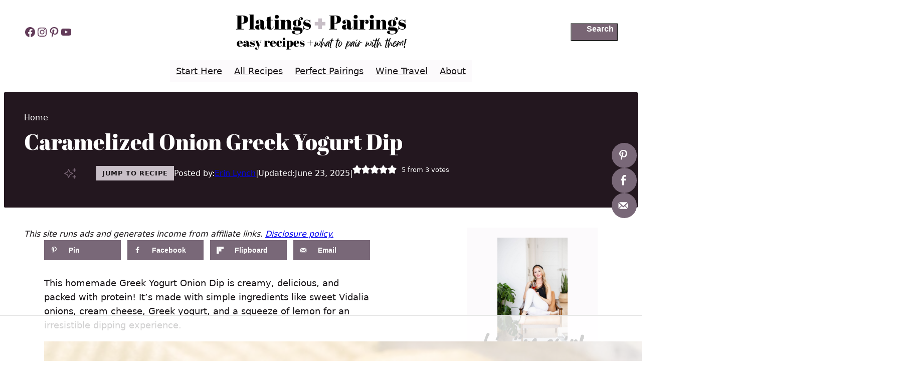

--- FILE ---
content_type: text/html; charset=UTF-8
request_url: https://www.platingsandpairings.com/greek-yogurt-onion-dip/
body_size: 97334
content:
<!DOCTYPE html>
<html lang="en-US">
<head><meta charset="UTF-8" /><script>if(navigator.userAgent.match(/MSIE|Internet Explorer/i)||navigator.userAgent.match(/Trident\/7\..*?rv:11/i)){var href=document.location.href;if(!href.match(/[?&]nowprocket/)){if(href.indexOf("?")==-1){if(href.indexOf("#")==-1){document.location.href=href+"?nowprocket=1"}else{document.location.href=href.replace("#","?nowprocket=1#")}}else{if(href.indexOf("#")==-1){document.location.href=href+"&nowprocket=1"}else{document.location.href=href.replace("#","&nowprocket=1#")}}}}</script><script>(()=>{class RocketLazyLoadScripts{constructor(){this.v="2.0.3",this.userEvents=["keydown","keyup","mousedown","mouseup","mousemove","mouseover","mouseenter","mouseout","mouseleave","touchmove","touchstart","touchend","touchcancel","wheel","click","dblclick","input","visibilitychange"],this.attributeEvents=["onblur","onclick","oncontextmenu","ondblclick","onfocus","onmousedown","onmouseenter","onmouseleave","onmousemove","onmouseout","onmouseover","onmouseup","onmousewheel","onscroll","onsubmit"]}async t(){this.i(),this.o(),/iP(ad|hone)/.test(navigator.userAgent)&&this.h(),this.u(),this.l(this),this.m(),this.k(this),this.p(this),this._(),await Promise.all([this.R(),this.L()]),this.lastBreath=Date.now(),this.S(this),this.P(),this.D(),this.O(),this.M(),await this.C(this.delayedScripts.normal),await this.C(this.delayedScripts.defer),await this.C(this.delayedScripts.async),this.F("domReady"),await this.T(),await this.j(),await this.I(),this.F("windowLoad"),await this.A(),window.dispatchEvent(new Event("rocket-allScriptsLoaded")),this.everythingLoaded=!0,this.lastTouchEnd&&await new Promise((t=>setTimeout(t,500-Date.now()+this.lastTouchEnd))),this.H(),this.F("all"),this.U(),this.W()}i(){this.CSPIssue=sessionStorage.getItem("rocketCSPIssue"),document.addEventListener("securitypolicyviolation",(t=>{this.CSPIssue||"script-src-elem"!==t.violatedDirective||"data"!==t.blockedURI||(this.CSPIssue=!0,sessionStorage.setItem("rocketCSPIssue",!0))}),{isRocket:!0})}o(){window.addEventListener("pageshow",(t=>{this.persisted=t.persisted,this.realWindowLoadedFired=!0}),{isRocket:!0}),window.addEventListener("pagehide",(()=>{this.onFirstUserAction=null}),{isRocket:!0})}h(){let t;function e(e){t=e}window.addEventListener("touchstart",e,{isRocket:!0}),window.addEventListener("touchend",(function i(o){Math.abs(o.changedTouches[0].pageX-t.changedTouches[0].pageX)<10&&Math.abs(o.changedTouches[0].pageY-t.changedTouches[0].pageY)<10&&o.timeStamp-t.timeStamp<200&&(o.target.dispatchEvent(new PointerEvent("click",{target:o.target,bubbles:!0,cancelable:!0,detail:1})),event.preventDefault(),window.removeEventListener("touchstart",e,{isRocket:!0}),window.removeEventListener("touchend",i,{isRocket:!0}))}),{isRocket:!0})}q(t){this.userActionTriggered||("mousemove"!==t.type||this.firstMousemoveIgnored?"keyup"===t.type||"mouseover"===t.type||"mouseout"===t.type||(this.userActionTriggered=!0,this.onFirstUserAction&&this.onFirstUserAction()):this.firstMousemoveIgnored=!0),"click"===t.type&&t.preventDefault(),this.savedUserEvents.length>0&&(t.stopPropagation(),t.stopImmediatePropagation()),"touchstart"===this.lastEvent&&"touchend"===t.type&&(this.lastTouchEnd=Date.now()),"click"===t.type&&(this.lastTouchEnd=0),this.lastEvent=t.type,this.savedUserEvents.push(t)}u(){this.savedUserEvents=[],this.userEventHandler=this.q.bind(this),this.userEvents.forEach((t=>window.addEventListener(t,this.userEventHandler,{passive:!1,isRocket:!0})))}U(){this.userEvents.forEach((t=>window.removeEventListener(t,this.userEventHandler,{passive:!1,isRocket:!0}))),this.savedUserEvents.forEach((t=>{t.target.dispatchEvent(new window[t.constructor.name](t.type,t))}))}m(){this.eventsMutationObserver=new MutationObserver((t=>{const e="return false";for(const i of t){if("attributes"===i.type){const t=i.target.getAttribute(i.attributeName);t&&t!==e&&(i.target.setAttribute("data-rocket-"+i.attributeName,t),i.target["rocket"+i.attributeName]=new Function("event",t),i.target.setAttribute(i.attributeName,e))}"childList"===i.type&&i.addedNodes.forEach((t=>{if(t.nodeType===Node.ELEMENT_NODE)for(const i of t.attributes)this.attributeEvents.includes(i.name)&&i.value&&""!==i.value&&(t.setAttribute("data-rocket-"+i.name,i.value),t["rocket"+i.name]=new Function("event",i.value),t.setAttribute(i.name,e))}))}})),this.eventsMutationObserver.observe(document,{subtree:!0,childList:!0,attributeFilter:this.attributeEvents})}H(){this.eventsMutationObserver.disconnect(),this.attributeEvents.forEach((t=>{document.querySelectorAll("[data-rocket-"+t+"]").forEach((e=>{e.setAttribute(t,e.getAttribute("data-rocket-"+t)),e.removeAttribute("data-rocket-"+t)}))}))}k(t){Object.defineProperty(HTMLElement.prototype,"onclick",{get(){return this.rocketonclick||null},set(e){this.rocketonclick=e,this.setAttribute(t.everythingLoaded?"onclick":"data-rocket-onclick","this.rocketonclick(event)")}})}S(t){function e(e,i){let o=e[i];e[i]=null,Object.defineProperty(e,i,{get:()=>o,set(s){t.everythingLoaded?o=s:e["rocket"+i]=o=s}})}e(document,"onreadystatechange"),e(window,"onload"),e(window,"onpageshow");try{Object.defineProperty(document,"readyState",{get:()=>t.rocketReadyState,set(e){t.rocketReadyState=e},configurable:!0}),document.readyState="loading"}catch(t){console.log("WPRocket DJE readyState conflict, bypassing")}}l(t){this.originalAddEventListener=EventTarget.prototype.addEventListener,this.originalRemoveEventListener=EventTarget.prototype.removeEventListener,this.savedEventListeners=[],EventTarget.prototype.addEventListener=function(e,i,o){o&&o.isRocket||!t.B(e,this)&&!t.userEvents.includes(e)||t.B(e,this)&&!t.userActionTriggered||e.startsWith("rocket-")||t.everythingLoaded?t.originalAddEventListener.call(this,e,i,o):t.savedEventListeners.push({target:this,remove:!1,type:e,func:i,options:o})},EventTarget.prototype.removeEventListener=function(e,i,o){o&&o.isRocket||!t.B(e,this)&&!t.userEvents.includes(e)||t.B(e,this)&&!t.userActionTriggered||e.startsWith("rocket-")||t.everythingLoaded?t.originalRemoveEventListener.call(this,e,i,o):t.savedEventListeners.push({target:this,remove:!0,type:e,func:i,options:o})}}F(t){"all"===t&&(EventTarget.prototype.addEventListener=this.originalAddEventListener,EventTarget.prototype.removeEventListener=this.originalRemoveEventListener),this.savedEventListeners=this.savedEventListeners.filter((e=>{let i=e.type,o=e.target||window;return"domReady"===t&&"DOMContentLoaded"!==i&&"readystatechange"!==i||("windowLoad"===t&&"load"!==i&&"readystatechange"!==i&&"pageshow"!==i||(this.B(i,o)&&(i="rocket-"+i),e.remove?o.removeEventListener(i,e.func,e.options):o.addEventListener(i,e.func,e.options),!1))}))}p(t){let e;function i(e){return t.everythingLoaded?e:e.split(" ").map((t=>"load"===t||t.startsWith("load.")?"rocket-jquery-load":t)).join(" ")}function o(o){function s(e){const s=o.fn[e];o.fn[e]=o.fn.init.prototype[e]=function(){return this[0]===window&&t.userActionTriggered&&("string"==typeof arguments[0]||arguments[0]instanceof String?arguments[0]=i(arguments[0]):"object"==typeof arguments[0]&&Object.keys(arguments[0]).forEach((t=>{const e=arguments[0][t];delete arguments[0][t],arguments[0][i(t)]=e}))),s.apply(this,arguments),this}}if(o&&o.fn&&!t.allJQueries.includes(o)){const e={DOMContentLoaded:[],"rocket-DOMContentLoaded":[]};for(const t in e)document.addEventListener(t,(()=>{e[t].forEach((t=>t()))}),{isRocket:!0});o.fn.ready=o.fn.init.prototype.ready=function(i){function s(){parseInt(o.fn.jquery)>2?setTimeout((()=>i.bind(document)(o))):i.bind(document)(o)}return t.realDomReadyFired?!t.userActionTriggered||t.fauxDomReadyFired?s():e["rocket-DOMContentLoaded"].push(s):e.DOMContentLoaded.push(s),o([])},s("on"),s("one"),s("off"),t.allJQueries.push(o)}e=o}t.allJQueries=[],o(window.jQuery),Object.defineProperty(window,"jQuery",{get:()=>e,set(t){o(t)}})}P(){const t=new Map;document.write=document.writeln=function(e){const i=document.currentScript,o=document.createRange(),s=i.parentElement;let n=t.get(i);void 0===n&&(n=i.nextSibling,t.set(i,n));const c=document.createDocumentFragment();o.setStart(c,0),c.appendChild(o.createContextualFragment(e)),s.insertBefore(c,n)}}async R(){return new Promise((t=>{this.userActionTriggered?t():this.onFirstUserAction=t}))}async L(){return new Promise((t=>{document.addEventListener("DOMContentLoaded",(()=>{this.realDomReadyFired=!0,t()}),{isRocket:!0})}))}async I(){return this.realWindowLoadedFired?Promise.resolve():new Promise((t=>{window.addEventListener("load",t,{isRocket:!0})}))}M(){this.pendingScripts=[];this.scriptsMutationObserver=new MutationObserver((t=>{for(const e of t)e.addedNodes.forEach((t=>{"SCRIPT"!==t.tagName||t.noModule||t.isWPRocket||this.pendingScripts.push({script:t,promise:new Promise((e=>{const i=()=>{const i=this.pendingScripts.findIndex((e=>e.script===t));i>=0&&this.pendingScripts.splice(i,1),e()};t.addEventListener("load",i,{isRocket:!0}),t.addEventListener("error",i,{isRocket:!0}),setTimeout(i,1e3)}))})}))})),this.scriptsMutationObserver.observe(document,{childList:!0,subtree:!0})}async j(){await this.J(),this.pendingScripts.length?(await this.pendingScripts[0].promise,await this.j()):this.scriptsMutationObserver.disconnect()}D(){this.delayedScripts={normal:[],async:[],defer:[]},document.querySelectorAll("script[type$=rocketlazyloadscript]").forEach((t=>{t.hasAttribute("data-rocket-src")?t.hasAttribute("async")&&!1!==t.async?this.delayedScripts.async.push(t):t.hasAttribute("defer")&&!1!==t.defer||"module"===t.getAttribute("data-rocket-type")?this.delayedScripts.defer.push(t):this.delayedScripts.normal.push(t):this.delayedScripts.normal.push(t)}))}async _(){await this.L();let t=[];document.querySelectorAll("script[type$=rocketlazyloadscript][data-rocket-src]").forEach((e=>{let i=e.getAttribute("data-rocket-src");if(i&&!i.startsWith("data:")){i.startsWith("//")&&(i=location.protocol+i);try{const o=new URL(i).origin;o!==location.origin&&t.push({src:o,crossOrigin:e.crossOrigin||"module"===e.getAttribute("data-rocket-type")})}catch(t){}}})),t=[...new Map(t.map((t=>[JSON.stringify(t),t]))).values()],this.N(t,"preconnect")}async $(t){if(await this.G(),!0!==t.noModule||!("noModule"in HTMLScriptElement.prototype))return new Promise((e=>{let i;function o(){(i||t).setAttribute("data-rocket-status","executed"),e()}try{if(navigator.userAgent.includes("Firefox/")||""===navigator.vendor||this.CSPIssue)i=document.createElement("script"),[...t.attributes].forEach((t=>{let e=t.nodeName;"type"!==e&&("data-rocket-type"===e&&(e="type"),"data-rocket-src"===e&&(e="src"),i.setAttribute(e,t.nodeValue))})),t.text&&(i.text=t.text),t.nonce&&(i.nonce=t.nonce),i.hasAttribute("src")?(i.addEventListener("load",o,{isRocket:!0}),i.addEventListener("error",(()=>{i.setAttribute("data-rocket-status","failed-network"),e()}),{isRocket:!0}),setTimeout((()=>{i.isConnected||e()}),1)):(i.text=t.text,o()),i.isWPRocket=!0,t.parentNode.replaceChild(i,t);else{const i=t.getAttribute("data-rocket-type"),s=t.getAttribute("data-rocket-src");i?(t.type=i,t.removeAttribute("data-rocket-type")):t.removeAttribute("type"),t.addEventListener("load",o,{isRocket:!0}),t.addEventListener("error",(i=>{this.CSPIssue&&i.target.src.startsWith("data:")?(console.log("WPRocket: CSP fallback activated"),t.removeAttribute("src"),this.$(t).then(e)):(t.setAttribute("data-rocket-status","failed-network"),e())}),{isRocket:!0}),s?(t.fetchPriority="high",t.removeAttribute("data-rocket-src"),t.src=s):t.src="data:text/javascript;base64,"+window.btoa(unescape(encodeURIComponent(t.text)))}}catch(i){t.setAttribute("data-rocket-status","failed-transform"),e()}}));t.setAttribute("data-rocket-status","skipped")}async C(t){const e=t.shift();return e?(e.isConnected&&await this.$(e),this.C(t)):Promise.resolve()}O(){this.N([...this.delayedScripts.normal,...this.delayedScripts.defer,...this.delayedScripts.async],"preload")}N(t,e){this.trash=this.trash||[];let i=!0;var o=document.createDocumentFragment();t.forEach((t=>{const s=t.getAttribute&&t.getAttribute("data-rocket-src")||t.src;if(s&&!s.startsWith("data:")){const n=document.createElement("link");n.href=s,n.rel=e,"preconnect"!==e&&(n.as="script",n.fetchPriority=i?"high":"low"),t.getAttribute&&"module"===t.getAttribute("data-rocket-type")&&(n.crossOrigin=!0),t.crossOrigin&&(n.crossOrigin=t.crossOrigin),t.integrity&&(n.integrity=t.integrity),t.nonce&&(n.nonce=t.nonce),o.appendChild(n),this.trash.push(n),i=!1}})),document.head.appendChild(o)}W(){this.trash.forEach((t=>t.remove()))}async T(){try{document.readyState="interactive"}catch(t){}this.fauxDomReadyFired=!0;try{await this.G(),document.dispatchEvent(new Event("rocket-readystatechange")),await this.G(),document.rocketonreadystatechange&&document.rocketonreadystatechange(),await this.G(),document.dispatchEvent(new Event("rocket-DOMContentLoaded")),await this.G(),window.dispatchEvent(new Event("rocket-DOMContentLoaded"))}catch(t){console.error(t)}}async A(){try{document.readyState="complete"}catch(t){}try{await this.G(),document.dispatchEvent(new Event("rocket-readystatechange")),await this.G(),document.rocketonreadystatechange&&document.rocketonreadystatechange(),await this.G(),window.dispatchEvent(new Event("rocket-load")),await this.G(),window.rocketonload&&window.rocketonload(),await this.G(),this.allJQueries.forEach((t=>t(window).trigger("rocket-jquery-load"))),await this.G();const t=new Event("rocket-pageshow");t.persisted=this.persisted,window.dispatchEvent(t),await this.G(),window.rocketonpageshow&&window.rocketonpageshow({persisted:this.persisted})}catch(t){console.error(t)}}async G(){Date.now()-this.lastBreath>45&&(await this.J(),this.lastBreath=Date.now())}async J(){return document.hidden?new Promise((t=>setTimeout(t))):new Promise((t=>requestAnimationFrame(t)))}B(t,e){return e===document&&"readystatechange"===t||(e===document&&"DOMContentLoaded"===t||(e===window&&"DOMContentLoaded"===t||(e===window&&"load"===t||e===window&&"pageshow"===t)))}static run(){(new RocketLazyLoadScripts).t()}}RocketLazyLoadScripts.run()})();</script>
	
	<script data-no-optimize="1" data-cfasync="false">!function(){"use strict";const t={adt_ei:{identityApiKey:"plainText",source:"url",type:"plaintext",priority:1},adt_eih:{identityApiKey:"sha256",source:"urlh",type:"hashed",priority:2},sh_kit:{identityApiKey:"sha256",source:"urlhck",type:"hashed",priority:3}},e=Object.keys(t);function i(t){return function(t){const e=t.match(/((?=([a-z0-9._!#$%+^&*()[\]<>-]+))\2@[a-z0-9._-]+\.[a-z0-9._-]+)/gi);return e?e[0]:""}(function(t){return t.replace(/\s/g,"")}(t.toLowerCase()))}!async function(){const n=new URL(window.location.href),o=n.searchParams;let a=null;const r=Object.entries(t).sort(([,t],[,e])=>t.priority-e.priority).map(([t])=>t);for(const e of r){const n=o.get(e),r=t[e];if(!n||!r)continue;const c=decodeURIComponent(n),d="plaintext"===r.type&&i(c),s="hashed"===r.type&&c;if(d||s){a={value:c,config:r};break}}if(a){const{value:t,config:e}=a;window.adthrive=window.adthrive||{},window.adthrive.cmd=window.adthrive.cmd||[],window.adthrive.cmd.push(function(){window.adthrive.identityApi({source:e.source,[e.identityApiKey]:t},({success:i,data:n})=>{i?window.adthrive.log("info","Plugin","detectEmails",`Identity API called with ${e.type} email: ${t}`,n):window.adthrive.log("warning","Plugin","detectEmails",`Failed to call Identity API with ${e.type} email: ${t}`,n)})})}!function(t,e){const i=new URL(e);t.forEach(t=>i.searchParams.delete(t)),history.replaceState(null,"",i.toString())}(e,n)}()}();
</script><meta name="viewport" content="width=device-width, initial-scale=1" />
<script data-affiliate-config type="application/json">{"enableLinkMonetizer":true,"keywordLinkerKeywordLimit":"","affiliateJsClientPath":"https:\/\/affiliate-cdn.raptive.com\/affiliate.mvp.min.js","affiliateApiPath":"https:\/\/affiliate-api.raptive.com","amazonAffiliateId":"","excludeNetworks":["raptive"],"excludeDestinations":["cj"],"enableAnalytics":true,"pluginVersion":"1.1.6"}</script>
<script type="rocketlazyloadscript" async referrerpolicy="no-referrer-when-downgrade" data-no-optimize="1" data-cfasync="false" data-rocket-src="//affiliate-cdn.raptive.com/affiliate.mvp.min.js">
</script>
<meta name='robots' content='index, follow, max-image-preview:large, max-snippet:-1, max-video-preview:-1' />
	<style>img:is([sizes="auto" i], [sizes^="auto," i]) { contain-intrinsic-size: 3000px 1500px }</style>
	<meta name="pinterest-rich-pin" content="false" />
<script data-no-optimize="1" data-cfasync="false">
(function(w, d) {
	w.adthrive = w.adthrive || {};
	w.adthrive.cmd = w.adthrive.cmd || [];
	w.adthrive.plugin = 'adthrive-ads-3.10.0';
	w.adthrive.host = 'ads.adthrive.com';
	w.adthrive.integration = 'plugin';

	var commitParam = (w.adthriveCLS && w.adthriveCLS.bucket !== 'prod' && w.adthriveCLS.branch) ? '&commit=' + w.adthriveCLS.branch : '';

	var s = d.createElement('script');
	s.async = true;
	s.referrerpolicy='no-referrer-when-downgrade';
	s.src = 'https://' + w.adthrive.host + '/sites/57e5910763fc93c1288f0930/ads.min.js?referrer=' + w.encodeURIComponent(w.location.href) + commitParam + '&cb=' + (Math.floor(Math.random() * 100) + 1) + '';
	var n = d.getElementsByTagName('script')[0];
	n.parentNode.insertBefore(s, n);
})(window, document);
</script>
<link rel="dns-prefetch" href="//ads.adthrive.com/"><link rel="preconnect" href="//ads.adthrive.com/"><link rel="preconnect" href="//ads.adthrive.com/" crossorigin>
	<!-- This site is optimized with the Yoast SEO plugin v26.7 - https://yoast.com/wordpress/plugins/seo/ -->
	<meta name="description" content="This homemade Greek Yogurt Onion Dip is creamy, delicious, and packed with protein! Made with sweet, caramelized Vidalia onions." />
	<link rel="canonical" href="https://www.platingsandpairings.com/greek-yogurt-onion-dip/" />
	<meta name="author" content="Erin Lynch" />
	<meta name="twitter:label1" content="Written by" />
	<meta name="twitter:data1" content="Erin Lynch" />
	<meta name="twitter:label2" content="Est. reading time" />
	<meta name="twitter:data2" content="7 minutes" />
	<script type="application/ld+json" class="yoast-schema-graph">{"@context":"https://schema.org","@graph":[{"@type":"Article","@id":"https://www.platingsandpairings.com/greek-yogurt-onion-dip/#article","isPartOf":{"@id":"https://www.platingsandpairings.com/greek-yogurt-onion-dip/"},"author":{"name":"Erin Lynch","@id":"https://www.platingsandpairings.com/#/schema/person/40bb560d7bc5ae74a7623f73ec66db39"},"headline":"Caramelized Onion Greek Yogurt Dip","datePublished":"2023-06-20T13:34:44+00:00","dateModified":"2025-06-23T19:02:35+00:00","wordCount":1295,"commentCount":0,"publisher":{"@id":"https://www.platingsandpairings.com/#organization"},"image":{"@id":"https://www.platingsandpairings.com/greek-yogurt-onion-dip/#primaryimage"},"thumbnailUrl":"https://www.platingsandpairings.com/wp-content/uploads/2023/06/greek-yogurt-onion-dip-13-scaled.jpg","articleSection":["Appetizer Recipes","Dips","Holidays","New Years Eve Recipes","Recipes","Tailgating Food"],"inLanguage":"en-US","potentialAction":[{"@type":"CommentAction","name":"Comment","target":["https://www.platingsandpairings.com/greek-yogurt-onion-dip/#respond"]}]},{"@type":"WebPage","@id":"https://www.platingsandpairings.com/greek-yogurt-onion-dip/","url":"https://www.platingsandpairings.com/greek-yogurt-onion-dip/","name":"Caramelized Onion Greek Yogurt Dip","isPartOf":{"@id":"https://www.platingsandpairings.com/#website"},"primaryImageOfPage":{"@id":"https://www.platingsandpairings.com/greek-yogurt-onion-dip/#primaryimage"},"image":{"@id":"https://www.platingsandpairings.com/greek-yogurt-onion-dip/#primaryimage"},"thumbnailUrl":"https://www.platingsandpairings.com/wp-content/uploads/2023/06/greek-yogurt-onion-dip-13-scaled.jpg","datePublished":"2023-06-20T13:34:44+00:00","dateModified":"2025-06-23T19:02:35+00:00","description":"This homemade Greek Yogurt Onion Dip is creamy, delicious, and packed with protein! Made with sweet, caramelized Vidalia onions.","breadcrumb":{"@id":"https://www.platingsandpairings.com/greek-yogurt-onion-dip/#breadcrumb"},"inLanguage":"en-US","potentialAction":[{"@type":"ReadAction","target":["https://www.platingsandpairings.com/greek-yogurt-onion-dip/"]}]},{"@type":"ImageObject","inLanguage":"en-US","@id":"https://www.platingsandpairings.com/greek-yogurt-onion-dip/#primaryimage","url":"https://www.platingsandpairings.com/wp-content/uploads/2023/06/greek-yogurt-onion-dip-13-scaled.jpg","contentUrl":"https://www.platingsandpairings.com/wp-content/uploads/2023/06/greek-yogurt-onion-dip-13-scaled.jpg","width":1707,"height":2560,"caption":"Onion dip in bowl topped with chives and caramelized onions."},{"@type":"BreadcrumbList","@id":"https://www.platingsandpairings.com/greek-yogurt-onion-dip/#breadcrumb","itemListElement":[{"@type":"ListItem","position":1,"name":"Home","item":"https://www.platingsandpairings.com/"},{"@type":"ListItem","position":2,"name":"Caramelized Onion Greek Yogurt Dip"}]},{"@type":"WebSite","@id":"https://www.platingsandpairings.com/#website","url":"https://www.platingsandpairings.com/","name":"Platings + Pairings","description":"Food-Recipes-Wine-Travel","publisher":{"@id":"https://www.platingsandpairings.com/#organization"},"potentialAction":[{"@type":"SearchAction","target":{"@type":"EntryPoint","urlTemplate":"https://www.platingsandpairings.com/?s={search_term_string}"},"query-input":{"@type":"PropertyValueSpecification","valueRequired":true,"valueName":"search_term_string"}}],"inLanguage":"en-US"},{"@type":"Organization","@id":"https://www.platingsandpairings.com/#organization","name":"Platings and Pairings","url":"https://www.platingsandpairings.com/","logo":{"@type":"ImageObject","inLanguage":"en-US","@id":"https://www.platingsandpairings.com/#/schema/logo/image/","url":"https://www.platingsandpairings.com/wp-content/uploads/2025/02/platings-and-pairings-logo-simplified.svg","contentUrl":"https://www.platingsandpairings.com/wp-content/uploads/2025/02/platings-and-pairings-logo-simplified.svg","width":1225,"height":255,"caption":"Platings and Pairings"},"image":{"@id":"https://www.platingsandpairings.com/#/schema/logo/image/"},"sameAs":["https://www.facebook.com/pages/Platings-and-Pairings/1711393505751626?ref=hl","https://x.com/platingspairing","http://www.instagram.com/platingsandpairings"]},{"@type":"Person","@id":"https://www.platingsandpairings.com/#/schema/person/40bb560d7bc5ae74a7623f73ec66db39","name":"Erin Lynch","image":{"@type":"ImageObject","inLanguage":"en-US","@id":"https://www.platingsandpairings.com/#/schema/person/image/","url":"https://www.platingsandpairings.com/wp-content/uploads/2025/03/headshot-square.jpeg","contentUrl":"https://www.platingsandpairings.com/wp-content/uploads/2025/03/headshot-square.jpeg","caption":"Erin Lynch"},"sameAs":["https://www.platingsandpairings.com","https://x.com/platingspairing"],"url":"https://www.platingsandpairings.com/author/errelyyahoo-com/"},{"@type":"Recipe","name":"Greek Yogurt Onion Dip","author":{"@id":"https://www.platingsandpairings.com/#/schema/person/40bb560d7bc5ae74a7623f73ec66db39"},"description":"This homemade Greek Yogurt Onion Dip is creamy, delicious, and packed with protein! It’s made with simple ingredients like sweet Vidalia onions, cream cheese, Greek yogurt, and a squeeze of lemon for an irresistible dipping experience. ","datePublished":"2023-06-20T13:34:44+00:00","image":["https://www.platingsandpairings.com/wp-content/uploads/2023/06/greek-yogurt-onion-dip-14-scaled.jpg","https://www.platingsandpairings.com/wp-content/uploads/2023/06/greek-yogurt-onion-dip-14-500x500.jpg","https://www.platingsandpairings.com/wp-content/uploads/2023/06/greek-yogurt-onion-dip-14-500x375.jpg","https://www.platingsandpairings.com/wp-content/uploads/2023/06/greek-yogurt-onion-dip-14-480x270.jpg"],"video":{"name":"Greek Yogurt Onion Dip","description":"This homemade Greek Yogurt Onion Dip is creamy, delicious, and packed with protein! It’s made with simple ingredients like sweet Vidalia onions, cream cheese, Greek yogurt, and a squeeze of lemon for an irresistible dipping experience.","thumbnailUrl":"https://content.jwplatform.com/thumbs/nPKGTPmP-720.jpg","contentUrl":"https://content.jwplatform.com/videos/nPKGTPmP.mp4","uploadDate":"2023-06-20T13:59:11.000Z","@type":"VideoObject"},"recipeYield":["6","6 people"],"prepTime":"PT10M","cookTime":"PT80M","totalTime":"PT90M","recipeIngredient":["2 tablespoons olive oil (plus more for drizzling)","4 medium sweet onions (sliced in thin rings)","1 8 ounce package reduced fat cream cheese (room temperature)","1 cup full fat Greek yogurt (or sour cream)","2 teaspoons onion powder","2 cloves garlic (finely grated)","1/4 cup finely chopped chives","2 tablespoons fresh lemon juice (plus more to taste)","Salt and pepper (to taste)"],"recipeInstructions":[{"@type":"HowToStep","text":"Heat oil in a large skillet over medium heat.\u2028Add onions and season with salt and pepper. Cook, stirring occasionally, until onions are softened and starting to golden brown, 15 to 20 minutes.","name":"Heat oil in a large skillet over medium heat.\u2028Add onions and season with salt and pepper. Cook, stirring occasionally, until onions are softened and starting to golden brown, 15 to 20 minutes.","url":"https://www.platingsandpairings.com/greek-yogurt-onion-dip/#wprm-recipe-68886-step-0-0"},{"@type":"HowToStep","text":"Reduce heat to low and continue to cook, stirring often to make sure the onions don’t stick along the bottom of the skillet. Cook until onions are a deep golden brown and reduced by about half their original size, another 55-60 minutes. \u2028","name":"Reduce heat to low and continue to cook, stirring often to make sure the onions don’t stick along the bottom of the skillet. Cook until onions are a deep golden brown and reduced by about half their original size, another 55-60 minutes. \u2028","url":"https://www.platingsandpairings.com/greek-yogurt-onion-dip/#wprm-recipe-68886-step-0-1"},{"@type":"HowToStep","text":"Transfer onions to a cutting board and finely chop. Place in a large bowl along with cream cheese, yogurt, onion powder, lemon juice, garlic, and chives. Stir to combine and season generously with salt and pepper, to taste.","name":"Transfer onions to a cutting board and finely chop. Place in a large bowl along with cream cheese, yogurt, onion powder, lemon juice, garlic, and chives. Stir to combine and season generously with salt and pepper, to taste.","url":"https://www.platingsandpairings.com/greek-yogurt-onion-dip/#wprm-recipe-68886-step-0-2"},{"@type":"HowToStep","text":"Transfer to a serving bowl and drizzle with olive oil.","name":"Transfer to a serving bowl and drizzle with olive oil.","url":"https://www.platingsandpairings.com/greek-yogurt-onion-dip/#wprm-recipe-68886-step-0-3"},{"@type":"HowToStep","text":"Enjoy!","name":"Enjoy!","url":"https://www.platingsandpairings.com/greek-yogurt-onion-dip/#wprm-recipe-68886-step-0-4"}],"aggregateRating":{"@type":"AggregateRating","ratingValue":"5","ratingCount":"3"},"recipeCategory":["Appetizer"],"recipeCuisine":["American"],"nutrition":{"@type":"NutritionInformation","calories":"137 kcal","carbohydrateContent":"19 g","proteinContent":"5 g","fatContent":"5 g","saturatedFatContent":"1 g","transFatContent":"0.002 g","cholesterolContent":"2 mg","sodiumContent":"31 mg","fiberContent":"2 g","sugarContent":"12 g","unsaturatedFatContent":"3.5 g","servingSize":"1 serving"},"@id":"https://www.platingsandpairings.com/greek-yogurt-onion-dip/#recipe","isPartOf":{"@id":"https://www.platingsandpairings.com/greek-yogurt-onion-dip/#article"},"mainEntityOfPage":"https://www.platingsandpairings.com/greek-yogurt-onion-dip/"}]}</script>
	<!-- / Yoast SEO plugin. -->


<!-- Hubbub v.2.28.0 https://morehubbub.com/ -->
<meta property="og:locale" content="en_US" />
<meta property="og:type" content="article" />
<meta property="og:title" content="Greek Yogurt Onion Dip " />
<meta property="og:description" content="This homemade Greek Yogurt Onion Dip is creamy, delicious, and packed with protein! It’s made with simple ingredients like sweet Vidalia onions, cream cheese, Greek yogurt, and a squeeze of lemon for an irresistible dipping experience. " />
<meta property="og:url" content="https://www.platingsandpairings.com/greek-yogurt-onion-dip/" />
<meta property="og:site_name" content="Platings + Pairings" />
<meta property="og:updated_time" content="2025-06-23T19:02:35+00:00" />
<meta property="article:published_time" content="2023-06-20T13:34:44+00:00" />
<meta property="article:modified_time" content="2025-06-23T19:02:35+00:00" />
<meta name="twitter:card" content="summary_large_image" />
<meta name="twitter:title" content="Greek Yogurt Onion Dip " />
<meta name="twitter:description" content="This homemade Greek Yogurt Onion Dip is creamy, delicious, and packed with protein! It’s made with simple ingredients like sweet Vidalia onions, cream cheese, Greek yogurt, and a squeeze of lemon for an irresistible dipping experience. " />
<meta class="flipboard-article" content="This homemade Greek Yogurt Onion Dip is creamy, delicious, and packed with protein! It’s made with simple ingredients like sweet Vidalia onions, cream cheese, Greek yogurt, and a squeeze of lemon for an irresistible dipping experience. " />
<meta property="og:image" content="https://www.platingsandpairings.com/wp-content/uploads/2023/06/greek-yogurt-onion-dip-pin.png" />
<meta name="twitter:image" content="https://www.platingsandpairings.com/wp-content/uploads/2023/06/greek-yogurt-onion-dip-pin.png" />
<meta property="og:image:width" content="1000" />
<meta property="og:image:height" content="1500" />
<meta name="twitter:creator" content="@platingspairing" />
<!-- Hubbub v.2.28.0 https://morehubbub.com/ -->
<script type="rocketlazyloadscript" data-rocket-type='application/javascript'  id='pys-version-script'>console.log('PixelYourSite Free version 11.1.5.2');</script>
<title>Caramelized Onion Greek Yogurt Dip</title>
<link crossorigin data-rocket-preconnect href="//ads.adthrive.com" rel="preconnect">
<link crossorigin data-rocket-preconnect href="//www.googletagmanager.com" rel="preconnect">
<link crossorigin data-rocket-preconnect href="//f.convertkit.com" rel="preconnect"><link rel="preload" data-rocket-preload as="image" href="//www.platingsandpairings.com/wp-content/uploads/2023/06/greek-yogurt-onion-dip-13-scaled.jpg" imagesrcset="//www.platingsandpairings.com/wp-content/uploads/2023/06/greek-yogurt-onion-dip-13-scaled.jpg 1707w, //www.platingsandpairings.com/wp-content/uploads/2023/06/greek-yogurt-onion-dip-13-333x500.jpg 333w, //www.platingsandpairings.com/wp-content/uploads/2023/06/greek-yogurt-onion-dip-13-683x1024.jpg 683w, //www.platingsandpairings.com/wp-content/uploads/2023/06/greek-yogurt-onion-dip-13-100x150.jpg 100w, //www.platingsandpairings.com/wp-content/uploads/2023/06/greek-yogurt-onion-dip-13-768x1152.jpg 768w, //www.platingsandpairings.com/wp-content/uploads/2023/06/greek-yogurt-onion-dip-13-1024x1536.jpg 1024w, //www.platingsandpairings.com/wp-content/uploads/2023/06/greek-yogurt-onion-dip-13-1365x2048.jpg 1365w, //www.platingsandpairings.com/wp-content/uploads/2023/06/greek-yogurt-onion-dip-13-150x225.jpg 150w" imagesizes="(max-width: 1707px) 100vw, 1707px" fetchpriority="high">
<link rel="alternate" type="application/rss+xml" title="Platings + Pairings &raquo; Feed" href="//www.platingsandpairings.com/feed/" />
<link rel="alternate" type="application/rss+xml" title="Platings + Pairings &raquo; Comments Feed" href="//www.platingsandpairings.com/comments/feed/" />
<link rel="alternate" type="application/rss+xml" title="Platings + Pairings &raquo; Caramelized Onion Greek Yogurt Dip Comments Feed" href="//www.platingsandpairings.com/greek-yogurt-onion-dip/feed/" />
<link rel="alternate" type="application/rss+xml" title="Platings + Pairings &raquo; Stories Feed" href="//www.platingsandpairings.com/web-stories/feed/"><script type="rocketlazyloadscript">(()=>{"use strict";const e=[400,500,600,700,800,900],t=e=>`wprm-min-${e}`,n=e=>`wprm-max-${e}`,s=new Set,o="ResizeObserver"in window,r=o?new ResizeObserver((e=>{for(const t of e)c(t.target)})):null,i=.5/(window.devicePixelRatio||1);function c(s){const o=s.getBoundingClientRect().width||0;for(let r=0;r<e.length;r++){const c=e[r],a=o<=c+i;o>c+i?s.classList.add(t(c)):s.classList.remove(t(c)),a?s.classList.add(n(c)):s.classList.remove(n(c))}}function a(e){s.has(e)||(s.add(e),r&&r.observe(e),c(e))}!function(e=document){e.querySelectorAll(".wprm-recipe").forEach(a)}();if(new MutationObserver((e=>{for(const t of e)for(const e of t.addedNodes)e instanceof Element&&(e.matches?.(".wprm-recipe")&&a(e),e.querySelectorAll?.(".wprm-recipe").forEach(a))})).observe(document.documentElement,{childList:!0,subtree:!0}),!o){let e=0;addEventListener("resize",(()=>{e&&cancelAnimationFrame(e),e=requestAnimationFrame((()=>s.forEach(c)))}),{passive:!0})}})();</script><link rel='stylesheet' id='wp-block-social-links-css' href='//www.platingsandpairings.com/wp-includes/blocks/social-links/style.min.css?ver=6.8.3' media='all' />
<style id='wp-block-site-logo-inline-css'>
.wp-block-site-logo{box-sizing:border-box;line-height:0}.wp-block-site-logo a{display:inline-block;line-height:0}.wp-block-site-logo.is-default-size img{height:auto;width:120px}.wp-block-site-logo img{height:auto;max-width:100%}.wp-block-site-logo a,.wp-block-site-logo img{border-radius:inherit}.wp-block-site-logo.aligncenter{margin-left:auto;margin-right:auto;text-align:center}:root :where(.wp-block-site-logo.is-style-rounded){border-radius:9999px}
</style>
<style id='wp-block-group-inline-css'>
.wp-block-group{box-sizing:border-box}:where(.wp-block-group.wp-block-group-is-layout-constrained){position:relative}
</style>
<link rel='stylesheet' id='wp-block-search-css' href='//www.platingsandpairings.com/wp-includes/blocks/search/style.min.css?ver=6.8.3' media='all' />
<style id='wp-block-button-inline-css'>
.wp-block-button__link{align-content:center;box-sizing:border-box;cursor:pointer;display:inline-block;height:100%;text-align:center;word-break:break-word}.wp-block-button__link.aligncenter{text-align:center}.wp-block-button__link.alignright{text-align:right}:where(.wp-block-button__link){border-radius:9999px;box-shadow:none;padding:calc(.667em + 2px) calc(1.333em + 2px);text-decoration:none}.wp-block-button[style*=text-decoration] .wp-block-button__link{text-decoration:inherit}.wp-block-buttons>.wp-block-button.has-custom-width{max-width:none}.wp-block-buttons>.wp-block-button.has-custom-width .wp-block-button__link{width:100%}.wp-block-buttons>.wp-block-button.has-custom-font-size .wp-block-button__link{font-size:inherit}.wp-block-buttons>.wp-block-button.wp-block-button__width-25{width:calc(25% - var(--wp--style--block-gap, .5em)*.75)}.wp-block-buttons>.wp-block-button.wp-block-button__width-50{width:calc(50% - var(--wp--style--block-gap, .5em)*.5)}.wp-block-buttons>.wp-block-button.wp-block-button__width-75{width:calc(75% - var(--wp--style--block-gap, .5em)*.25)}.wp-block-buttons>.wp-block-button.wp-block-button__width-100{flex-basis:100%;width:100%}.wp-block-buttons.is-vertical>.wp-block-button.wp-block-button__width-25{width:25%}.wp-block-buttons.is-vertical>.wp-block-button.wp-block-button__width-50{width:50%}.wp-block-buttons.is-vertical>.wp-block-button.wp-block-button__width-75{width:75%}.wp-block-button.is-style-squared,.wp-block-button__link.wp-block-button.is-style-squared{border-radius:0}.wp-block-button.no-border-radius,.wp-block-button__link.no-border-radius{border-radius:0!important}:root :where(.wp-block-button .wp-block-button__link.is-style-outline),:root :where(.wp-block-button.is-style-outline>.wp-block-button__link){border:2px solid;padding:.667em 1.333em}:root :where(.wp-block-button .wp-block-button__link.is-style-outline:not(.has-text-color)),:root :where(.wp-block-button.is-style-outline>.wp-block-button__link:not(.has-text-color)){color:currentColor}:root :where(.wp-block-button .wp-block-button__link.is-style-outline:not(.has-background)),:root :where(.wp-block-button.is-style-outline>.wp-block-button__link:not(.has-background)){background-color:initial;background-image:none}
</style>
<style id='wp-block-buttons-inline-css'>
.wp-block-buttons{box-sizing:border-box}.wp-block-buttons.is-vertical{flex-direction:column}.wp-block-buttons.is-vertical>.wp-block-button:last-child{margin-bottom:0}.wp-block-buttons>.wp-block-button{display:inline-block;margin:0}.wp-block-buttons.is-content-justification-left{justify-content:flex-start}.wp-block-buttons.is-content-justification-left.is-vertical{align-items:flex-start}.wp-block-buttons.is-content-justification-center{justify-content:center}.wp-block-buttons.is-content-justification-center.is-vertical{align-items:center}.wp-block-buttons.is-content-justification-right{justify-content:flex-end}.wp-block-buttons.is-content-justification-right.is-vertical{align-items:flex-end}.wp-block-buttons.is-content-justification-space-between{justify-content:space-between}.wp-block-buttons.aligncenter{text-align:center}.wp-block-buttons:not(.is-content-justification-space-between,.is-content-justification-right,.is-content-justification-left,.is-content-justification-center) .wp-block-button.aligncenter{margin-left:auto;margin-right:auto;width:100%}.wp-block-buttons[style*=text-decoration] .wp-block-button,.wp-block-buttons[style*=text-decoration] .wp-block-button__link{text-decoration:inherit}.wp-block-buttons.has-custom-font-size .wp-block-button__link{font-size:inherit}.wp-block-buttons .wp-block-button__link{width:100%}.wp-block-button.aligncenter{text-align:center}
</style>
<style id='wp-block-post-title-inline-css'>
.wp-block-post-title{box-sizing:border-box;word-break:break-word}.wp-block-post-title :where(a){display:inline-block;font-family:inherit;font-size:inherit;font-style:inherit;font-weight:inherit;letter-spacing:inherit;line-height:inherit;text-decoration:inherit}
</style>
<link rel='stylesheet' id='wp-block-image-css' href='//www.platingsandpairings.com/wp-includes/blocks/image/style.min.css?ver=6.8.3' media='all' />
<style id='wp-block-post-author-inline-css'>
.wp-block-post-author{box-sizing:border-box;display:flex;flex-wrap:wrap}.wp-block-post-author__byline{font-size:.5em;margin-bottom:0;margin-top:0;width:100%}.wp-block-post-author__avatar{margin-right:1em}.wp-block-post-author__bio{font-size:.7em;margin-bottom:.7em}.wp-block-post-author__content{flex-basis:0;flex-grow:1}.wp-block-post-author__name{margin:0}
</style>
<style id='wp-block-paragraph-inline-css'>
.is-small-text{font-size:.875em}.is-regular-text{font-size:1em}.is-large-text{font-size:2.25em}.is-larger-text{font-size:3em}.has-drop-cap:not(:focus):first-letter{float:left;font-size:8.4em;font-style:normal;font-weight:100;line-height:.68;margin:.05em .1em 0 0;text-transform:uppercase}body.rtl .has-drop-cap:not(:focus):first-letter{float:none;margin-left:.1em}p.has-drop-cap.has-background{overflow:hidden}:root :where(p.has-background){padding:1.25em 2.375em}:where(p.has-text-color:not(.has-link-color)) a{color:inherit}p.has-text-align-left[style*="writing-mode:vertical-lr"],p.has-text-align-right[style*="writing-mode:vertical-rl"]{rotate:180deg}
</style>
<style id='wp-block-post-date-inline-css'>
.wp-block-post-date{box-sizing:border-box}
</style>
<style id='wp-block-heading-inline-css'>
h1.has-background,h2.has-background,h3.has-background,h4.has-background,h5.has-background,h6.has-background{padding:1.25em 2.375em}h1.has-text-align-left[style*=writing-mode]:where([style*=vertical-lr]),h1.has-text-align-right[style*=writing-mode]:where([style*=vertical-rl]),h2.has-text-align-left[style*=writing-mode]:where([style*=vertical-lr]),h2.has-text-align-right[style*=writing-mode]:where([style*=vertical-rl]),h3.has-text-align-left[style*=writing-mode]:where([style*=vertical-lr]),h3.has-text-align-right[style*=writing-mode]:where([style*=vertical-rl]),h4.has-text-align-left[style*=writing-mode]:where([style*=vertical-lr]),h4.has-text-align-right[style*=writing-mode]:where([style*=vertical-rl]),h5.has-text-align-left[style*=writing-mode]:where([style*=vertical-lr]),h5.has-text-align-right[style*=writing-mode]:where([style*=vertical-rl]),h6.has-text-align-left[style*=writing-mode]:where([style*=vertical-lr]),h6.has-text-align-right[style*=writing-mode]:where([style*=vertical-rl]){rotate:180deg}
</style>
<style id='wp-block-list-inline-css'>
ol,ul{box-sizing:border-box}:root :where(.wp-block-list.has-background){padding:1.25em 2.375em}
</style>
<link data-minify="1" rel='stylesheet' id='advanced-list-extension-base-css' href='//www.platingsandpairings.com/wp-content/cache/min/1/wp-content/plugins/advanced-list-extension-premium/dist/base.css?ver=1768902964' media='all' />
<style id='wp-block-columns-inline-css'>
.wp-block-columns{align-items:normal!important;box-sizing:border-box;display:flex;flex-wrap:wrap!important}@media (min-width:782px){.wp-block-columns{flex-wrap:nowrap!important}}.wp-block-columns.are-vertically-aligned-top{align-items:flex-start}.wp-block-columns.are-vertically-aligned-center{align-items:center}.wp-block-columns.are-vertically-aligned-bottom{align-items:flex-end}@media (max-width:781px){.wp-block-columns:not(.is-not-stacked-on-mobile)>.wp-block-column{flex-basis:100%!important}}@media (min-width:782px){.wp-block-columns:not(.is-not-stacked-on-mobile)>.wp-block-column{flex-basis:0;flex-grow:1}.wp-block-columns:not(.is-not-stacked-on-mobile)>.wp-block-column[style*=flex-basis]{flex-grow:0}}.wp-block-columns.is-not-stacked-on-mobile{flex-wrap:nowrap!important}.wp-block-columns.is-not-stacked-on-mobile>.wp-block-column{flex-basis:0;flex-grow:1}.wp-block-columns.is-not-stacked-on-mobile>.wp-block-column[style*=flex-basis]{flex-grow:0}:where(.wp-block-columns){margin-bottom:1.75em}:where(.wp-block-columns.has-background){padding:1.25em 2.375em}.wp-block-column{flex-grow:1;min-width:0;overflow-wrap:break-word;word-break:break-word}.wp-block-column.is-vertically-aligned-top{align-self:flex-start}.wp-block-column.is-vertically-aligned-center{align-self:center}.wp-block-column.is-vertically-aligned-bottom{align-self:flex-end}.wp-block-column.is-vertically-aligned-stretch{align-self:stretch}.wp-block-column.is-vertically-aligned-bottom,.wp-block-column.is-vertically-aligned-center,.wp-block-column.is-vertically-aligned-top{width:100%}
</style>
<style id='wp-block-post-featured-image-inline-css'>
.wp-block-post-featured-image{margin-left:0;margin-right:0}.wp-block-post-featured-image a{display:block;height:100%}.wp-block-post-featured-image :where(img){box-sizing:border-box;height:auto;max-width:100%;vertical-align:bottom;width:100%}.wp-block-post-featured-image.alignfull img,.wp-block-post-featured-image.alignwide img{width:100%}.wp-block-post-featured-image .wp-block-post-featured-image__overlay.has-background-dim{background-color:#000;inset:0;position:absolute}.wp-block-post-featured-image{position:relative}.wp-block-post-featured-image .wp-block-post-featured-image__overlay.has-background-gradient{background-color:initial}.wp-block-post-featured-image .wp-block-post-featured-image__overlay.has-background-dim-0{opacity:0}.wp-block-post-featured-image .wp-block-post-featured-image__overlay.has-background-dim-10{opacity:.1}.wp-block-post-featured-image .wp-block-post-featured-image__overlay.has-background-dim-20{opacity:.2}.wp-block-post-featured-image .wp-block-post-featured-image__overlay.has-background-dim-30{opacity:.3}.wp-block-post-featured-image .wp-block-post-featured-image__overlay.has-background-dim-40{opacity:.4}.wp-block-post-featured-image .wp-block-post-featured-image__overlay.has-background-dim-50{opacity:.5}.wp-block-post-featured-image .wp-block-post-featured-image__overlay.has-background-dim-60{opacity:.6}.wp-block-post-featured-image .wp-block-post-featured-image__overlay.has-background-dim-70{opacity:.7}.wp-block-post-featured-image .wp-block-post-featured-image__overlay.has-background-dim-80{opacity:.8}.wp-block-post-featured-image .wp-block-post-featured-image__overlay.has-background-dim-90{opacity:.9}.wp-block-post-featured-image .wp-block-post-featured-image__overlay.has-background-dim-100{opacity:1}.wp-block-post-featured-image:where(.alignleft,.alignright){width:100%}
</style>
<style id='wp-block-post-template-inline-css'>
.wp-block-post-template{box-sizing:border-box;list-style:none;margin-bottom:0;margin-top:0;max-width:100%;padding:0}.wp-block-post-template.is-flex-container{display:flex;flex-direction:row;flex-wrap:wrap;gap:1.25em}.wp-block-post-template.is-flex-container>li{margin:0;width:100%}@media (min-width:600px){.wp-block-post-template.is-flex-container.is-flex-container.columns-2>li{width:calc(50% - .625em)}.wp-block-post-template.is-flex-container.is-flex-container.columns-3>li{width:calc(33.33333% - .83333em)}.wp-block-post-template.is-flex-container.is-flex-container.columns-4>li{width:calc(25% - .9375em)}.wp-block-post-template.is-flex-container.is-flex-container.columns-5>li{width:calc(20% - 1em)}.wp-block-post-template.is-flex-container.is-flex-container.columns-6>li{width:calc(16.66667% - 1.04167em)}}@media (max-width:600px){.wp-block-post-template-is-layout-grid.wp-block-post-template-is-layout-grid.wp-block-post-template-is-layout-grid.wp-block-post-template-is-layout-grid{grid-template-columns:1fr}}.wp-block-post-template-is-layout-constrained>li>.alignright,.wp-block-post-template-is-layout-flow>li>.alignright{float:right;margin-inline-end:0;margin-inline-start:2em}.wp-block-post-template-is-layout-constrained>li>.alignleft,.wp-block-post-template-is-layout-flow>li>.alignleft{float:left;margin-inline-end:2em;margin-inline-start:0}.wp-block-post-template-is-layout-constrained>li>.aligncenter,.wp-block-post-template-is-layout-flow>li>.aligncenter{margin-inline-end:auto;margin-inline-start:auto}
</style>
<link data-minify="1" rel='stylesheet' id='fluent-form-styles-css' href='//www.platingsandpairings.com/wp-content/cache/min/1/wp-content/plugins/fluentform/assets/css/fluent-forms-public.css?ver=1768902964' media='all' />
<link data-minify="1" rel='stylesheet' id='fluentform-public-default-css' href='//www.platingsandpairings.com/wp-content/cache/min/1/wp-content/plugins/fluentform/assets/css/fluentform-public-default.css?ver=1768902964' media='all' />
<style id='wp-block-post-content-inline-css'>
.wp-block-post-content{display:flow-root}
</style>
<style id='wp-block-post-comments-form-inline-css'>
:where(.wp-block-post-comments-form) input:not([type=submit]),:where(.wp-block-post-comments-form) textarea{border:1px solid #949494;font-family:inherit;font-size:1em}:where(.wp-block-post-comments-form) input:where(:not([type=submit]):not([type=checkbox])),:where(.wp-block-post-comments-form) textarea{padding:calc(.667em + 2px)}.wp-block-post-comments-form{box-sizing:border-box}.wp-block-post-comments-form[style*=font-weight] :where(.comment-reply-title){font-weight:inherit}.wp-block-post-comments-form[style*=font-family] :where(.comment-reply-title){font-family:inherit}.wp-block-post-comments-form[class*=-font-size] :where(.comment-reply-title),.wp-block-post-comments-form[style*=font-size] :where(.comment-reply-title){font-size:inherit}.wp-block-post-comments-form[style*=line-height] :where(.comment-reply-title){line-height:inherit}.wp-block-post-comments-form[style*=font-style] :where(.comment-reply-title){font-style:inherit}.wp-block-post-comments-form[style*=letter-spacing] :where(.comment-reply-title){letter-spacing:inherit}.wp-block-post-comments-form :where(input[type=submit]){box-shadow:none;cursor:pointer;display:inline-block;overflow-wrap:break-word;text-align:center}.wp-block-post-comments-form .comment-form input:not([type=submit]):not([type=checkbox]):not([type=hidden]),.wp-block-post-comments-form .comment-form textarea{box-sizing:border-box;display:block;width:100%}.wp-block-post-comments-form .comment-form-author label,.wp-block-post-comments-form .comment-form-email label,.wp-block-post-comments-form .comment-form-url label{display:block;margin-bottom:.25em}.wp-block-post-comments-form .comment-form-cookies-consent{display:flex;gap:.25em}.wp-block-post-comments-form .comment-form-cookies-consent #wp-comment-cookies-consent{margin-top:.35em}.wp-block-post-comments-form .comment-reply-title{margin-bottom:0}.wp-block-post-comments-form .comment-reply-title :where(small){font-size:var(--wp--preset--font-size--medium,smaller);margin-left:.5em}
</style>
<style id='wp-block-comment-template-inline-css'>
.wp-block-comment-template{box-sizing:border-box;list-style:none;margin-bottom:0;max-width:100%;padding:0}.wp-block-comment-template li{clear:both}.wp-block-comment-template ol{list-style:none;margin-bottom:0;max-width:100%;padding-left:2rem}.wp-block-comment-template.alignleft{float:left}.wp-block-comment-template.aligncenter{margin-left:auto;margin-right:auto;width:fit-content}.wp-block-comment-template.alignright{float:right}
</style>
<style id='wp-block-comments-pagination-inline-css'>
.wp-block-comments-pagination>.wp-block-comments-pagination-next,.wp-block-comments-pagination>.wp-block-comments-pagination-numbers,.wp-block-comments-pagination>.wp-block-comments-pagination-previous{font-size:inherit;margin-bottom:.5em;margin-right:.5em}.wp-block-comments-pagination>.wp-block-comments-pagination-next:last-child,.wp-block-comments-pagination>.wp-block-comments-pagination-numbers:last-child,.wp-block-comments-pagination>.wp-block-comments-pagination-previous:last-child{margin-right:0}.wp-block-comments-pagination .wp-block-comments-pagination-previous-arrow{display:inline-block;margin-right:1ch}.wp-block-comments-pagination .wp-block-comments-pagination-previous-arrow:not(.is-arrow-chevron){transform:scaleX(1)}.wp-block-comments-pagination .wp-block-comments-pagination-next-arrow{display:inline-block;margin-left:1ch}.wp-block-comments-pagination .wp-block-comments-pagination-next-arrow:not(.is-arrow-chevron){transform:scaleX(1)}.wp-block-comments-pagination.aligncenter{justify-content:center}
</style>
<style id='creator--core--comments-pagination-inline-css'>
.editor-styles-wrapper .wp-block-comments-pagination .wp-block-comments-pagination-previous,.editor-styles-wrapper .wp-block-comments-pagination .wp-block-comments-pagination-numbers,.editor-styles-wrapper .wp-block-comments-pagination .wp-block-comments-pagination-next,.wp-block-comments-pagination .wp-block-comments-pagination-previous,.wp-block-comments-pagination .wp-block-comments-pagination-numbers,.wp-block-comments-pagination .wp-block-comments-pagination-next{margin:0}.editor-styles-wrapper .wp-block-comments-pagination .wp-block-comments-pagination-numbers .page-numbers,.wp-block-comments-pagination .wp-block-comments-pagination-numbers .page-numbers{min-width:40px;aspect-ratio:1;display:flex;justify-content:center;align-items:center}

</style>
<style id='wp-block-comments-inline-css'>
.wp-block-post-comments{box-sizing:border-box}.wp-block-post-comments .alignleft{float:left}.wp-block-post-comments .alignright{float:right}.wp-block-post-comments .navigation:after{clear:both;content:"";display:table}.wp-block-post-comments .commentlist{clear:both;list-style:none;margin:0;padding:0}.wp-block-post-comments .commentlist .comment{min-height:2.25em;padding-left:3.25em}.wp-block-post-comments .commentlist .comment p{font-size:1em;line-height:1.8;margin:1em 0}.wp-block-post-comments .commentlist .children{list-style:none;margin:0;padding:0}.wp-block-post-comments .comment-author{line-height:1.5}.wp-block-post-comments .comment-author .avatar{border-radius:1.5em;display:block;float:left;height:2.5em;margin-right:.75em;margin-top:.5em;width:2.5em}.wp-block-post-comments .comment-author cite{font-style:normal}.wp-block-post-comments .comment-meta{font-size:.875em;line-height:1.5}.wp-block-post-comments .comment-meta b{font-weight:400}.wp-block-post-comments .comment-meta .comment-awaiting-moderation{display:block;margin-bottom:1em;margin-top:1em}.wp-block-post-comments .comment-body .commentmetadata{font-size:.875em}.wp-block-post-comments .comment-form-author label,.wp-block-post-comments .comment-form-comment label,.wp-block-post-comments .comment-form-email label,.wp-block-post-comments .comment-form-url label{display:block;margin-bottom:.25em}.wp-block-post-comments .comment-form input:not([type=submit]):not([type=checkbox]),.wp-block-post-comments .comment-form textarea{box-sizing:border-box;display:block;width:100%}.wp-block-post-comments .comment-form-cookies-consent{display:flex;gap:.25em}.wp-block-post-comments .comment-form-cookies-consent #wp-comment-cookies-consent{margin-top:.35em}.wp-block-post-comments .comment-reply-title{margin-bottom:0}.wp-block-post-comments .comment-reply-title :where(small){font-size:var(--wp--preset--font-size--medium,smaller);margin-left:.5em}.wp-block-post-comments .reply{font-size:.875em;margin-bottom:1.4em}.wp-block-post-comments input:not([type=submit]),.wp-block-post-comments textarea{border:1px solid #949494;font-family:inherit;font-size:1em}.wp-block-post-comments input:not([type=submit]):not([type=checkbox]),.wp-block-post-comments textarea{padding:calc(.667em + 2px)}:where(.wp-block-post-comments input[type=submit]){border:none}.wp-block-comments{box-sizing:border-box}
</style>
<link data-minify="1" rel='stylesheet' id='wprm-public-css' href='//www.platingsandpairings.com/wp-content/cache/min/1/wp-content/plugins/wp-recipe-maker/dist/public-modern.css?ver=1768902964' media='all' />
<style id='wp-emoji-styles-inline-css'>

	img.wp-smiley, img.emoji {
		display: inline !important;
		border: none !important;
		box-shadow: none !important;
		height: 1em !important;
		width: 1em !important;
		margin: 0 0.07em !important;
		vertical-align: -0.1em !important;
		background: none !important;
		padding: 0 !important;
	}
</style>
<link rel='stylesheet' id='wp-block-library-css' href='//www.platingsandpairings.com/wp-includes/css/dist/block-library/common.min.css?ver=6.8.3' media='all' />
<link data-minify="1" rel='stylesheet' id='creator-theme-layout-css' href='//www.platingsandpairings.com/wp-content/cache/min/1/wp-content/themes/creator-theme-premium/assets/styles/layout.css?ver=1768902964' media='all' />
<link data-minify="1" rel='stylesheet' id='creator-theme-utility-classes-css' href='//www.platingsandpairings.com/wp-content/cache/min/1/wp-content/themes/creator-theme-premium/assets/styles/utility-classes.css?ver=1768902964' media='all' />
<link data-minify="1" rel='stylesheet' id='creator-theme-deprecated-grid-css' href='//www.platingsandpairings.com/wp-content/cache/min/1/wp-content/themes/creator-theme-premium/assets/styles/deprecated/grid.css?ver=1768902964' media='all' />
<link data-minify="1" rel='stylesheet' id='fluent-forms-public-css' href='//www.platingsandpairings.com/wp-content/cache/min/1/wp-content/plugins/fluentform/assets/css/fluent-forms-public.css?ver=1768902964' media='all' />
<link data-minify="1" rel='stylesheet' id='wprmp-public-css' href='//www.platingsandpairings.com/wp-content/cache/min/1/wp-content/plugins/wp-recipe-maker-premium/dist/public-pro.css?ver=1768902964' media='all' />
<link data-minify="1" rel='stylesheet' id='creator-theme-child-utility-classes-css' href='//www.platingsandpairings.com/wp-content/cache/min/1/wp-content/themes/creator-pp/assets/styles/utility-classes.css?ver=1768902964' media='all' />
<link data-minify="1" rel='stylesheet' id='creator-theme-child-plugins-css' href='//www.platingsandpairings.com/wp-content/cache/min/1/wp-content/themes/creator-pp/assets/styles/plugins/_index.css?ver=1768902964' media='all' />
<link data-minify="1" rel='stylesheet' id='creator-theme-child-layout-css' href='//www.platingsandpairings.com/wp-content/cache/min/1/wp-content/themes/creator-pp/assets/styles/general.css?ver=1768902964' media='all' />
<link data-minify="1" rel='stylesheet' id='convertkit-broadcasts-css' href='//www.platingsandpairings.com/wp-content/cache/min/1/wp-content/plugins/convertkit/resources/frontend/css/broadcasts.css?ver=1768902964' media='all' />
<link data-minify="1" rel='stylesheet' id='convertkit-button-css' href='//www.platingsandpairings.com/wp-content/cache/min/1/wp-content/plugins/convertkit/resources/frontend/css/button.css?ver=1768902964' media='all' />
<link data-minify="1" rel='stylesheet' id='convertkit-form-css' href='//www.platingsandpairings.com/wp-content/cache/min/1/wp-content/plugins/convertkit/resources/frontend/css/form.css?ver=1768902964' media='all' />
<link data-minify="1" rel='stylesheet' id='convertkit-form-builder-field-css' href='//www.platingsandpairings.com/wp-content/cache/min/1/wp-content/plugins/convertkit/resources/frontend/css/form-builder.css?ver=1768902964' media='all' />
<link data-minify="1" rel='stylesheet' id='convertkit-form-builder-css' href='//www.platingsandpairings.com/wp-content/cache/min/1/wp-content/plugins/convertkit/resources/frontend/css/form-builder.css?ver=1768902964' media='all' />
<style id='global-styles-inline-css'>
:root{--wp--preset--aspect-ratio--square: 1;--wp--preset--aspect-ratio--4-3: 4/3;--wp--preset--aspect-ratio--3-4: 3/4;--wp--preset--aspect-ratio--3-2: 3/2;--wp--preset--aspect-ratio--2-3: 2/3;--wp--preset--aspect-ratio--16-9: 16/9;--wp--preset--aspect-ratio--9-16: 9/16;--wp--preset--color--black: #000000;--wp--preset--color--cyan-bluish-gray: #abb8c3;--wp--preset--color--white: #ffffff;--wp--preset--color--pale-pink: #f78da7;--wp--preset--color--vivid-red: #cf2e2e;--wp--preset--color--luminous-vivid-orange: #ff6900;--wp--preset--color--luminous-vivid-amber: #fcb900;--wp--preset--color--light-green-cyan: #7bdcb5;--wp--preset--color--vivid-green-cyan: #00d084;--wp--preset--color--pale-cyan-blue: #8ed1fc;--wp--preset--color--vivid-cyan-blue: #0693e3;--wp--preset--color--vivid-purple: #9b51e0;--wp--preset--color--transparent: #ffffff00;--wp--preset--color--base-80: #ffffffcc;--wp--preset--color--base: #fff;--wp--preset--color--base-alt: #fcfafc;--wp--preset--color--contrast: #181417;--wp--preset--color--primary-dark: #23171f;--wp--preset--color--primary: #786574;--wp--preset--color--primary-light: #c8bfc7;--wp--preset--color--primary-alt: #623b59;--wp--preset--color--secondary-dark: #141911;--wp--preset--color--secondary: #7ea172;--wp--preset--color--secondary-light: #f4f7f3;--wp--preset--color--secondary-alt: #425440;--wp--preset--color--neutral: #55555e;--wp--preset--color--neutral-light: #eff1f3;--wp--preset--gradient--vivid-cyan-blue-to-vivid-purple: linear-gradient(135deg,rgba(6,147,227,1) 0%,rgb(155,81,224) 100%);--wp--preset--gradient--light-green-cyan-to-vivid-green-cyan: linear-gradient(135deg,rgb(122,220,180) 0%,rgb(0,208,130) 100%);--wp--preset--gradient--luminous-vivid-amber-to-luminous-vivid-orange: linear-gradient(135deg,rgba(252,185,0,1) 0%,rgba(255,105,0,1) 100%);--wp--preset--gradient--luminous-vivid-orange-to-vivid-red: linear-gradient(135deg,rgba(255,105,0,1) 0%,rgb(207,46,46) 100%);--wp--preset--gradient--very-light-gray-to-cyan-bluish-gray: linear-gradient(135deg,rgb(238,238,238) 0%,rgb(169,184,195) 100%);--wp--preset--gradient--cool-to-warm-spectrum: linear-gradient(135deg,rgb(74,234,220) 0%,rgb(151,120,209) 20%,rgb(207,42,186) 40%,rgb(238,44,130) 60%,rgb(251,105,98) 80%,rgb(254,248,76) 100%);--wp--preset--gradient--blush-light-purple: linear-gradient(135deg,rgb(255,206,236) 0%,rgb(152,150,240) 100%);--wp--preset--gradient--blush-bordeaux: linear-gradient(135deg,rgb(254,205,165) 0%,rgb(254,45,45) 50%,rgb(107,0,62) 100%);--wp--preset--gradient--luminous-dusk: linear-gradient(135deg,rgb(255,203,112) 0%,rgb(199,81,192) 50%,rgb(65,88,208) 100%);--wp--preset--gradient--pale-ocean: linear-gradient(135deg,rgb(255,245,203) 0%,rgb(182,227,212) 50%,rgb(51,167,181) 100%);--wp--preset--gradient--electric-grass: linear-gradient(135deg,rgb(202,248,128) 0%,rgb(113,206,126) 100%);--wp--preset--gradient--midnight: linear-gradient(135deg,rgb(2,3,129) 0%,rgb(40,116,252) 100%);--wp--preset--font-size--small: clamp(1rem, 1rem + ((1vw - 0.2rem) * 0.217), 1.13rem);--wp--preset--font-size--medium: clamp(1rem, 1rem + ((1vw - 0.2rem) * 0.217), 1.13rem);--wp--preset--font-size--large: clamp(1.5rem, 1.5rem + ((1vw - 0.2rem) * 0.833), 2rem);--wp--preset--font-size--x-large: clamp(2rem, 2rem + ((1vw - 0.2rem) * 0.833), 2.5rem);--wp--preset--font-size--x-small: clamp(0.875rem, 0.875rem + ((1vw - 0.2rem) * 0.208), 1rem);--wp--preset--font-size--xx-large: clamp(2.25rem, 2.25rem + ((1vw - 0.2rem) * 0.833), 2.75rem);--wp--preset--font-size--huge: clamp(3rem, 3rem + ((1vw - 0.2rem) * 2.5), 4.5rem);--wp--preset--font-family--primary: Avenir, Montserrat, Corbel, 'URW Gothic', source-sans-pro, system-ui, sans-serif;--wp--preset--font-family--secondary: "Abril Fatface", Charter, "Bitstream Charter", "Sitka Text", Cambria, serif;--wp--preset--font-family--tertiary: "Feeling Passionate", cursive;--wp--preset--spacing--20: clamp(0.25rem, 0.13rem + 0.462vw, 0.5rem);--wp--preset--spacing--30: clamp(0.5rem, 0.376rem + 0.468vw, 0.75rem);--wp--preset--spacing--40: clamp(0.75rem, 0.511rem + 0.924vw, 1.25rem);--wp--preset--spacing--50: clamp(1.25rem, 0.652rem + 2.309vw, 2.5rem);--wp--preset--spacing--60: clamp(2rem, 1.163rem + 3.233vw, 3.75rem);--wp--preset--spacing--70: clamp(2.5rem, 1.305rem + 4.619vw, 5rem);--wp--preset--spacing--80: clamp(5rem, 1.272rem + 14.035vw, 12.5rem);--wp--preset--shadow--natural: 6px 6px 9px rgba(0, 0, 0, 0.2);--wp--preset--shadow--deep: 12px 12px 50px rgba(0, 0, 0, 0.4);--wp--preset--shadow--sharp: 6px 6px 0px rgba(0, 0, 0, 0.2);--wp--preset--shadow--outlined: 6px 6px 0px -3px rgba(255, 255, 255, 1), 6px 6px rgba(0, 0, 0, 1);--wp--preset--shadow--crisp: 6px 6px 0px rgba(0, 0, 0, 1);--wp--custom--radius--medium: 12px;--wp--custom--radius--small: 8px;--wp--custom--radius--x-small: 4px;--wp--custom--radius--xx-small: 2px;--wp--custom--shadow: 0 4px 8px 0 rgba(0,0,0,.16);--wp--custom--transition: 400ms;}:root { --wp--style--global--content-size: 1140px;--wp--style--global--wide-size: 1280px; }:where(body) { margin: 0; }.wp-site-blocks { padding-top: var(--wp--style--root--padding-top); padding-bottom: var(--wp--style--root--padding-bottom); }.has-global-padding { padding-right: var(--wp--style--root--padding-right); padding-left: var(--wp--style--root--padding-left); }.has-global-padding > .alignfull { margin-right: calc(var(--wp--style--root--padding-right) * -1); margin-left: calc(var(--wp--style--root--padding-left) * -1); }.has-global-padding :where(:not(.alignfull.is-layout-flow) > .has-global-padding:not(.wp-block-block, .alignfull)) { padding-right: 0; padding-left: 0; }.has-global-padding :where(:not(.alignfull.is-layout-flow) > .has-global-padding:not(.wp-block-block, .alignfull)) > .alignfull { margin-left: 0; margin-right: 0; }.wp-site-blocks > .alignleft { float: left; margin-right: 2em; }.wp-site-blocks > .alignright { float: right; margin-left: 2em; }.wp-site-blocks > .aligncenter { justify-content: center; margin-left: auto; margin-right: auto; }:where(.wp-site-blocks) > * { margin-block-start: var(--wp--preset--spacing--50); margin-block-end: 0; }:where(.wp-site-blocks) > :first-child { margin-block-start: 0; }:where(.wp-site-blocks) > :last-child { margin-block-end: 0; }:root { --wp--style--block-gap: var(--wp--preset--spacing--50); }:root :where(.is-layout-flow) > :first-child{margin-block-start: 0;}:root :where(.is-layout-flow) > :last-child{margin-block-end: 0;}:root :where(.is-layout-flow) > *{margin-block-start: var(--wp--preset--spacing--50);margin-block-end: 0;}:root :where(.is-layout-constrained) > :first-child{margin-block-start: 0;}:root :where(.is-layout-constrained) > :last-child{margin-block-end: 0;}:root :where(.is-layout-constrained) > *{margin-block-start: var(--wp--preset--spacing--50);margin-block-end: 0;}:root :where(.is-layout-flex){gap: var(--wp--preset--spacing--50);}:root :where(.is-layout-grid){gap: var(--wp--preset--spacing--50);}.is-layout-flow > .alignleft{float: left;margin-inline-start: 0;margin-inline-end: 2em;}.is-layout-flow > .alignright{float: right;margin-inline-start: 2em;margin-inline-end: 0;}.is-layout-flow > .aligncenter{margin-left: auto !important;margin-right: auto !important;}.is-layout-constrained > .alignleft{float: left;margin-inline-start: 0;margin-inline-end: 2em;}.is-layout-constrained > .alignright{float: right;margin-inline-start: 2em;margin-inline-end: 0;}.is-layout-constrained > .aligncenter{margin-left: auto !important;margin-right: auto !important;}.is-layout-constrained > :where(:not(.alignleft):not(.alignright):not(.alignfull)){max-width: var(--wp--style--global--content-size);margin-left: auto !important;margin-right: auto !important;}.is-layout-constrained > .alignwide{max-width: var(--wp--style--global--wide-size);}body .is-layout-flex{display: flex;}.is-layout-flex{flex-wrap: wrap;align-items: center;}.is-layout-flex > :is(*, div){margin: 0;}body .is-layout-grid{display: grid;}.is-layout-grid > :is(*, div){margin: 0;}body{background-color: var(--wp--preset--color--base);color: var(--wp--preset--color--contrast);font-family: var(--wp--preset--font-family--primary);font-size: var(--wp--preset--font-size--medium);font-weight: 300;line-height: 1.6;--wp--style--root--padding-top: 0px;--wp--style--root--padding-right: var(--wp--preset--spacing--50);--wp--style--root--padding-bottom: 0px;--wp--style--root--padding-left: var(--wp--preset--spacing--50);}a:where(:not(.wp-element-button)){color: var(--wp--preset--color--primary);text-decoration: underline;}:root :where(a:where(:not(.wp-element-button)):hover){text-decoration: none;}:root :where(a:where(:not(.wp-element-button)):focus){text-decoration: none;}:root :where(a:where(:not(.wp-element-button)):active){text-decoration: underline dashed;}h1, h2, h3, h4, h5, h6{font-family: var(--wp--preset--font-family--secondary);font-weight: 700;line-height: 1.1;}h1{font-size: var(--wp--preset--font-size--xx-large);}h2{font-size: var(--wp--preset--font-size--x-large);}h3{font-size: var(--wp--preset--font-size--large);}h4{font-size: var(--wp--preset--font-size--large);}h5{font-size: var(--wp--preset--font-size--large);}h6{font-size: var(--wp--preset--font-size--large);}:root :where(.wp-element-button, .wp-block-button__link){background-color: var(--wp--preset--color--primary-light);border-radius: var(--wp--custom--radius--xx-small);border-width: 0;color: var(--wp--preset--color--contrast);font-family: inherit;font-size: var(--wp--preset--font-size--x-small);font-weight: 600;line-height: 1;padding-top: var(--wp--preset--spacing--30);padding-right: var(--wp--preset--spacing--40);padding-bottom: var(--wp--preset--spacing--30);padding-left: var(--wp--preset--spacing--40);text-decoration: none;}:root :where(.wp-element-button:hover, .wp-block-button__link:hover){background-color: var(--wp--preset--color--secondary-dark);color: var(--wp--preset--color--base);}:root :where(.wp-element-button:focus, .wp-block-button__link:focus){background-color: var(--wp--preset--color--secondary-dark);color: var(--wp--preset--color--base);}:root :where(.wp-element-button:active, .wp-block-button__link:active){background-color: var(--wp--preset--color--base);color: var(--wp--preset--color--contrast);box-shadow: 0 0 0 2px currentColor;}.has-black-color{color: var(--wp--preset--color--black) !important;}.has-cyan-bluish-gray-color{color: var(--wp--preset--color--cyan-bluish-gray) !important;}.has-white-color{color: var(--wp--preset--color--white) !important;}.has-pale-pink-color{color: var(--wp--preset--color--pale-pink) !important;}.has-vivid-red-color{color: var(--wp--preset--color--vivid-red) !important;}.has-luminous-vivid-orange-color{color: var(--wp--preset--color--luminous-vivid-orange) !important;}.has-luminous-vivid-amber-color{color: var(--wp--preset--color--luminous-vivid-amber) !important;}.has-light-green-cyan-color{color: var(--wp--preset--color--light-green-cyan) !important;}.has-vivid-green-cyan-color{color: var(--wp--preset--color--vivid-green-cyan) !important;}.has-pale-cyan-blue-color{color: var(--wp--preset--color--pale-cyan-blue) !important;}.has-vivid-cyan-blue-color{color: var(--wp--preset--color--vivid-cyan-blue) !important;}.has-vivid-purple-color{color: var(--wp--preset--color--vivid-purple) !important;}.has-transparent-color{color: var(--wp--preset--color--transparent) !important;}.has-base-80-color{color: var(--wp--preset--color--base-80) !important;}.has-base-color{color: var(--wp--preset--color--base) !important;}.has-base-alt-color{color: var(--wp--preset--color--base-alt) !important;}.has-contrast-color{color: var(--wp--preset--color--contrast) !important;}.has-primary-dark-color{color: var(--wp--preset--color--primary-dark) !important;}.has-primary-color{color: var(--wp--preset--color--primary) !important;}.has-primary-light-color{color: var(--wp--preset--color--primary-light) !important;}.has-primary-alt-color{color: var(--wp--preset--color--primary-alt) !important;}.has-secondary-dark-color{color: var(--wp--preset--color--secondary-dark) !important;}.has-secondary-color{color: var(--wp--preset--color--secondary) !important;}.has-secondary-light-color{color: var(--wp--preset--color--secondary-light) !important;}.has-secondary-alt-color{color: var(--wp--preset--color--secondary-alt) !important;}.has-neutral-color{color: var(--wp--preset--color--neutral) !important;}.has-neutral-light-color{color: var(--wp--preset--color--neutral-light) !important;}.has-black-background-color{background-color: var(--wp--preset--color--black) !important;}.has-cyan-bluish-gray-background-color{background-color: var(--wp--preset--color--cyan-bluish-gray) !important;}.has-white-background-color{background-color: var(--wp--preset--color--white) !important;}.has-pale-pink-background-color{background-color: var(--wp--preset--color--pale-pink) !important;}.has-vivid-red-background-color{background-color: var(--wp--preset--color--vivid-red) !important;}.has-luminous-vivid-orange-background-color{background-color: var(--wp--preset--color--luminous-vivid-orange) !important;}.has-luminous-vivid-amber-background-color{background-color: var(--wp--preset--color--luminous-vivid-amber) !important;}.has-light-green-cyan-background-color{background-color: var(--wp--preset--color--light-green-cyan) !important;}.has-vivid-green-cyan-background-color{background-color: var(--wp--preset--color--vivid-green-cyan) !important;}.has-pale-cyan-blue-background-color{background-color: var(--wp--preset--color--pale-cyan-blue) !important;}.has-vivid-cyan-blue-background-color{background-color: var(--wp--preset--color--vivid-cyan-blue) !important;}.has-vivid-purple-background-color{background-color: var(--wp--preset--color--vivid-purple) !important;}.has-transparent-background-color{background-color: var(--wp--preset--color--transparent) !important;}.has-base-80-background-color{background-color: var(--wp--preset--color--base-80) !important;}.has-base-background-color{background-color: var(--wp--preset--color--base) !important;}.has-base-alt-background-color{background-color: var(--wp--preset--color--base-alt) !important;}.has-contrast-background-color{background-color: var(--wp--preset--color--contrast) !important;}.has-primary-dark-background-color{background-color: var(--wp--preset--color--primary-dark) !important;}.has-primary-background-color{background-color: var(--wp--preset--color--primary) !important;}.has-primary-light-background-color{background-color: var(--wp--preset--color--primary-light) !important;}.has-primary-alt-background-color{background-color: var(--wp--preset--color--primary-alt) !important;}.has-secondary-dark-background-color{background-color: var(--wp--preset--color--secondary-dark) !important;}.has-secondary-background-color{background-color: var(--wp--preset--color--secondary) !important;}.has-secondary-light-background-color{background-color: var(--wp--preset--color--secondary-light) !important;}.has-secondary-alt-background-color{background-color: var(--wp--preset--color--secondary-alt) !important;}.has-neutral-background-color{background-color: var(--wp--preset--color--neutral) !important;}.has-neutral-light-background-color{background-color: var(--wp--preset--color--neutral-light) !important;}.has-black-border-color{border-color: var(--wp--preset--color--black) !important;}.has-cyan-bluish-gray-border-color{border-color: var(--wp--preset--color--cyan-bluish-gray) !important;}.has-white-border-color{border-color: var(--wp--preset--color--white) !important;}.has-pale-pink-border-color{border-color: var(--wp--preset--color--pale-pink) !important;}.has-vivid-red-border-color{border-color: var(--wp--preset--color--vivid-red) !important;}.has-luminous-vivid-orange-border-color{border-color: var(--wp--preset--color--luminous-vivid-orange) !important;}.has-luminous-vivid-amber-border-color{border-color: var(--wp--preset--color--luminous-vivid-amber) !important;}.has-light-green-cyan-border-color{border-color: var(--wp--preset--color--light-green-cyan) !important;}.has-vivid-green-cyan-border-color{border-color: var(--wp--preset--color--vivid-green-cyan) !important;}.has-pale-cyan-blue-border-color{border-color: var(--wp--preset--color--pale-cyan-blue) !important;}.has-vivid-cyan-blue-border-color{border-color: var(--wp--preset--color--vivid-cyan-blue) !important;}.has-vivid-purple-border-color{border-color: var(--wp--preset--color--vivid-purple) !important;}.has-transparent-border-color{border-color: var(--wp--preset--color--transparent) !important;}.has-base-80-border-color{border-color: var(--wp--preset--color--base-80) !important;}.has-base-border-color{border-color: var(--wp--preset--color--base) !important;}.has-base-alt-border-color{border-color: var(--wp--preset--color--base-alt) !important;}.has-contrast-border-color{border-color: var(--wp--preset--color--contrast) !important;}.has-primary-dark-border-color{border-color: var(--wp--preset--color--primary-dark) !important;}.has-primary-border-color{border-color: var(--wp--preset--color--primary) !important;}.has-primary-light-border-color{border-color: var(--wp--preset--color--primary-light) !important;}.has-primary-alt-border-color{border-color: var(--wp--preset--color--primary-alt) !important;}.has-secondary-dark-border-color{border-color: var(--wp--preset--color--secondary-dark) !important;}.has-secondary-border-color{border-color: var(--wp--preset--color--secondary) !important;}.has-secondary-light-border-color{border-color: var(--wp--preset--color--secondary-light) !important;}.has-secondary-alt-border-color{border-color: var(--wp--preset--color--secondary-alt) !important;}.has-neutral-border-color{border-color: var(--wp--preset--color--neutral) !important;}.has-neutral-light-border-color{border-color: var(--wp--preset--color--neutral-light) !important;}.has-vivid-cyan-blue-to-vivid-purple-gradient-background{background: var(--wp--preset--gradient--vivid-cyan-blue-to-vivid-purple) !important;}.has-light-green-cyan-to-vivid-green-cyan-gradient-background{background: var(--wp--preset--gradient--light-green-cyan-to-vivid-green-cyan) !important;}.has-luminous-vivid-amber-to-luminous-vivid-orange-gradient-background{background: var(--wp--preset--gradient--luminous-vivid-amber-to-luminous-vivid-orange) !important;}.has-luminous-vivid-orange-to-vivid-red-gradient-background{background: var(--wp--preset--gradient--luminous-vivid-orange-to-vivid-red) !important;}.has-very-light-gray-to-cyan-bluish-gray-gradient-background{background: var(--wp--preset--gradient--very-light-gray-to-cyan-bluish-gray) !important;}.has-cool-to-warm-spectrum-gradient-background{background: var(--wp--preset--gradient--cool-to-warm-spectrum) !important;}.has-blush-light-purple-gradient-background{background: var(--wp--preset--gradient--blush-light-purple) !important;}.has-blush-bordeaux-gradient-background{background: var(--wp--preset--gradient--blush-bordeaux) !important;}.has-luminous-dusk-gradient-background{background: var(--wp--preset--gradient--luminous-dusk) !important;}.has-pale-ocean-gradient-background{background: var(--wp--preset--gradient--pale-ocean) !important;}.has-electric-grass-gradient-background{background: var(--wp--preset--gradient--electric-grass) !important;}.has-midnight-gradient-background{background: var(--wp--preset--gradient--midnight) !important;}.has-small-font-size{font-size: var(--wp--preset--font-size--small) !important;}.has-medium-font-size{font-size: var(--wp--preset--font-size--medium) !important;}.has-large-font-size{font-size: var(--wp--preset--font-size--large) !important;}.has-x-large-font-size{font-size: var(--wp--preset--font-size--x-large) !important;}.has-x-small-font-size{font-size: var(--wp--preset--font-size--x-small) !important;}.has-xx-large-font-size{font-size: var(--wp--preset--font-size--xx-large) !important;}.has-huge-font-size{font-size: var(--wp--preset--font-size--huge) !important;}.has-primary-font-family{font-family: var(--wp--preset--font-family--primary) !important;}.has-secondary-font-family{font-family: var(--wp--preset--font-family--secondary) !important;}.has-tertiary-font-family{font-family: var(--wp--preset--font-family--tertiary) !important;}.is-layout-constrained:where(.single .is-content .entry-content) > *:not(h1, h2, h3, h4, h5, h6) { margin-block-start: var(--wp--preset--spacing--40); }

.wprm-recipe-instructions-container .wprm-recipe-instruction-group-name {
    margin-top: .4em !important;
}

.wp-block-post-featured-image a {
display: inline !important;
}

.wp-block-image + .wprm-recipe-jump {
    color: var(--wp--preset--color--contrast) !important;
    background-color: var(--wp--preset--color--primary-light);
    padding: 6px var(--wp--preset--spacing--30);
    text-decoration: none;
    font-weight: 600;
    font-size: 80%;
    text-transform: uppercase;
    letter-spacing: 0.05em;
}
:root :where(.wp-block-button .wp-block-button__link){transition: var(--wp--custom--transition)}
:root :where(.wp-block-buttons){line-height: 1;}
:root :where(.wp-block-comments-pagination){font-size: var(--wp--preset--font-size--x-small);font-weight: 600;line-height: 1;}:root :where(.wp-block-comments-pagination-is-layout-flow) > :first-child{margin-block-start: 0;}:root :where(.wp-block-comments-pagination-is-layout-flow) > :last-child{margin-block-end: 0;}:root :where(.wp-block-comments-pagination-is-layout-flow) > *{margin-block-start: var(--wp--preset--spacing--40);margin-block-end: 0;}:root :where(.wp-block-comments-pagination-is-layout-constrained) > :first-child{margin-block-start: 0;}:root :where(.wp-block-comments-pagination-is-layout-constrained) > :last-child{margin-block-end: 0;}:root :where(.wp-block-comments-pagination-is-layout-constrained) > *{margin-block-start: var(--wp--preset--spacing--40);margin-block-end: 0;}:root :where(.wp-block-comments-pagination-is-layout-flex){gap: var(--wp--preset--spacing--40);}:root :where(.wp-block-comments-pagination-is-layout-grid){gap: var(--wp--preset--spacing--40);}
:root :where(.wp-block-comments-pagination-next){background-color: var(--wp--preset--color--transparent);border-radius: 0;border-top-color: var(--wp--preset--color--transparent);border-top-width: 2px;border-top-style: solid;border-bottom-color: var(--wp--preset--color--transparent);border-bottom-width: 2px;border-bottom-style: solid;color: var(--wp--preset--color--contrast);padding-right: 0;padding-left: 0;text-decoration: none;}:root :where(.wp-block-comments-pagination-next){transition: var(--wp--custom--transition); min-height: 40px; display: flex; justify-content: center; align-items: center;}:root :where(.wp-block-comments-pagination-next:focus ){border-bottom-color: var(--wp--preset--color--primary);}:root :where(.wp-block-comments-pagination-next:hover ){border-bottom-color: var(--wp--preset--color--primary);}:root :where(.wp-block-comments-pagination-next:active ){border-bottom-color: var(--wp--preset--color--primary-light);}:root :where(.wp-block-comments-pagination-next .wp-block-comments-pagination-next-arrow){font-family: system-ui, sans-serif; transition: transform var(--wp--custom--transition);}:root :where(.wp-block-comments-pagination-next:hover .wp-block-comments-pagination-next-arrow ){transform: translate(0.2em) !important;}
:root :where(.wp-block-comments-pagination-numbers){display: flex; gap: var(--wp--preset--spacing--20);}:root :where(.wp-block-comments-pagination-numbers .page-numbers){transition: var(--wp--custom--transition);}
:root :where(.wp-block-comments-pagination-numbers a:where(:not(.wp-element-button))){background-color: var(--wp--preset--color--primary-light);border-radius: var(--wp--custom--radius--xx-small);color: var(--wp--preset--color--contrast);text-decoration: none;}
:root :where(.wp-block-comments-pagination-numbers a:where(:not(.wp-element-button)):hover){background-color: var(--wp--preset--color--secondary-dark);color: var(--wp--preset--color--base);}
:root :where(.wp-block-comments-pagination-numbers a:where(:not(.wp-element-button)):focus){background-color: var(--wp--preset--color--secondary-dark);color: var(--wp--preset--color--base);}
:root :where(.wp-block-comments-pagination-numbers a:where(:not(.wp-element-button)):active){background-color: var(--wp--preset--color--base);color: var(--wp--preset--color--contrast);text-decoration: none;box-shadow: 0 0 0 2px currentColor;}
:root :where(.wp-block-comments-pagination-previous){background-color: var(--wp--preset--color--transparent);border-radius: 0;border-top-color: var(--wp--preset--color--transparent);border-top-width: 2px;border-top-style: solid;border-bottom-color: var(--wp--preset--color--transparent);border-bottom-width: 2px;border-bottom-style: solid;color: var(--wp--preset--color--contrast);padding-right: 0;padding-left: 0;text-decoration: none;}:root :where(.wp-block-comments-pagination-previous){transition: var(--wp--custom--transition); min-height: 40px; display: flex; justify-content: center; align-items: center;}:root :where(.wp-block-comments-pagination-previous:focus ){border-bottom-color: var(--wp--preset--color--primary);}:root :where(.wp-block-comments-pagination-previous:hover ){border-bottom-color: var(--wp--preset--color--primary);}:root :where(.wp-block-comments-pagination-previous:active ){border-bottom-color: var(--wp--preset--color--primary-light);}:root :where(.wp-block-comments-pagination-previous .wp-block-comments-pagination-previous-arrow){font-family: system-ui, sans-serif; transition: transform var(--wp--custom--transition);}:root :where(.wp-block-comments-pagination-previous:hover .wp-block-comments-pagination-previous-arrow ){transform: translate(-0.2em) !important;}
:root :where(.wp-block-heading a:where(:not(.wp-element-button))){color: var(--wp--preset--color--contrast);text-decoration: none;}
:root :where(.wp-block-heading a:where(:not(.wp-element-button)):hover){text-decoration: underline;}
:root :where(.wp-block-heading a:where(:not(.wp-element-button)):focus){text-decoration: underline;}
:root :where(.wp-block-heading a:where(:not(.wp-element-button)):active){text-decoration: underline dashed;}
:root :where(.wp-block-post-title){font-family: var(--wp--preset--font-family--primary);line-height: 1.2;}
:root :where(.wp-block-post-title a:where(:not(.wp-element-button))){color: var(--wp--preset--color--contrast);text-decoration: none;}
:root :where(.wp-block-post-title a:where(:not(.wp-element-button)):hover){text-decoration: underline;}
:root :where(.wp-block-post-title a:where(:not(.wp-element-button)):focus){text-decoration: underline;}
:root :where(.wp-block-post-title a:where(:not(.wp-element-button)):active){text-decoration: underline dashed;}
:root :where(.wp-block-comment-template .byuser > .wp-block-group){color: var(--wp--preset--color--base); background-color: var(--wp--preset--color--primary) !important;}:root :where(.wp-block-comment-template .byuser > .wp-block-group a:not(.comment-reply-link)){color: var(--wp--preset--color--base);}
:root :where(.wp-block-post-comments-form){background-color: var(--wp--preset--color--primary-light);color: var(--wp--preset--color--contrast);font-size: var(--wp--preset--font-size--x-small);padding-top: var(--wp--preset--spacing--50);padding-right: var(--wp--preset--spacing--50);padding-bottom: var(--wp--preset--spacing--50);padding-left: var(--wp--preset--spacing--50);}
:root :where(.wp-block-post-comments-form .wp-element-button,.wp-block-post-comments-form  .wp-block-button__link){background-color: var(--wp--preset--color--primary);border-radius: var(--wp--custom--radius--xx-small);color: var(--wp--preset--color--base);}
:root :where(.wp-block-post-comments-form .wp-element-button:hover,.wp-block-post-comments-form  .wp-block-button__link:hover){background-color: var(--wp--preset--color--contrast);color: var(--wp--preset--color--base);}
:root :where(.wp-block-post-comments-form .wp-element-button:focus,.wp-block-post-comments-form  .wp-block-button__link:focus){background-color: var(--wp--preset--color--contrast);color: var(--wp--preset--color--base);}
:root :where(.wp-block-post-comments-form .wp-element-button:active,.wp-block-post-comments-form  .wp-block-button__link:active){background-color: var(--wp--preset--color--base);color: var(--wp--preset--color--contrast);box-shadow: 0 0 0 2px currentColor;}
:root :where(.wp-block-post-comments-form h2){font-size: var(--wp--preset--font-size--large);}
:root :where(.wp-block-post-comments-form a:where(:not(.wp-element-button))){color: var(--wp--preset--color--contrast);}
</style>
<style id='core-block-supports-inline-css'>
.wp-container-core-social-links-is-layout-20b0264d{gap:var(--wp--preset--spacing--30) var(--wp--preset--spacing--30);}.wp-container-core-group-is-layout-19e250f3 > *{margin-block-start:0;margin-block-end:0;}.wp-container-core-group-is-layout-19e250f3 > * + *{margin-block-start:0;margin-block-end:0;}.wp-container-core-group-is-layout-cb46ffcb{flex-wrap:nowrap;justify-content:space-between;}.wp-container-core-buttons-is-layout-970e098b{flex-wrap:nowrap;gap:var(--wp--preset--spacing--40);justify-content:center;}.wp-container-core-group-is-layout-6c531013{flex-wrap:nowrap;}.wp-container-core-group-is-layout-23441af8{flex-wrap:nowrap;justify-content:center;}.wp-container-core-group-is-layout-d9afb67c > .alignfull{margin-right:calc(var(--wp--preset--spacing--50) * -1);margin-left:calc(var(--wp--preset--spacing--50) * -1);}.wp-container-core-group-is-layout-d9afb67c > *{margin-block-start:0;margin-block-end:0;}.wp-container-core-group-is-layout-d9afb67c > * + *{margin-block-start:var(--wp--preset--spacing--40);margin-block-end:0;}.wp-elements-dd98d2733136e50d9759a61f7f47ff64 a:where(:not(.wp-element-button)){color:var(--wp--preset--color--base);}.wp-container-core-group-is-layout-f1189ed3{flex-wrap:nowrap;gap:var(--wp--preset--spacing--20);}.wp-container-core-group-is-layout-6ea4212b{gap:var(--wp--preset--spacing--30);}.wp-container-core-group-is-layout-92b9201d > *{margin-block-start:0;margin-block-end:0;}.wp-container-core-group-is-layout-92b9201d > * + *{margin-block-start:var(--wp--preset--spacing--30);margin-block-end:0;}.wp-container-core-group-is-layout-ba3d759a > .alignfull{margin-right:calc(var(--wp--preset--spacing--50) * -1);margin-left:calc(var(--wp--preset--spacing--50) * -1);}.wp-container-core-group-is-layout-ba3d759a > *{margin-block-start:0;margin-block-end:0;}.wp-container-core-group-is-layout-ba3d759a > * + *{margin-block-start:var(--wp--preset--spacing--30);margin-block-end:0;}.wp-container-core-group-is-layout-80fb368b > .alignfull{margin-right:calc(var(--wp--preset--spacing--30) * -1);margin-left:calc(var(--wp--preset--spacing--30) * -1);}.wp-container-core-group-is-layout-416067d9{gap:var(--wp--preset--spacing--40);}.wp-container-core-list-is-layout-66dd1ad1 > *{margin-block-start:0;margin-block-end:0;}.wp-container-core-list-is-layout-66dd1ad1 > * + *{margin-block-start:0;margin-block-end:0;}.wp-container-core-group-is-layout-72a97aba > .alignfull{margin-right:calc(var(--wp--preset--spacing--50) * -1);margin-left:calc(var(--wp--preset--spacing--50) * -1);}.wp-container-core-group-is-layout-72a97aba > *{margin-block-start:0;margin-block-end:0;}.wp-container-core-group-is-layout-72a97aba > * + *{margin-block-start:var(--wp--preset--spacing--40);margin-block-end:0;}.wp-elements-9156c013997bf1fdb145ce186bea82f4 a:where(:not(.wp-element-button)){color:var(--wp--preset--color--base);}.wp-container-core-column-is-layout-c0603d4e > *{margin-block-start:0;margin-block-end:0;}.wp-container-core-column-is-layout-c0603d4e > * + *{margin-block-start:var(--wp--preset--spacing--30);margin-block-end:0;}.wp-container-core-columns-is-layout-a5331a9e{flex-wrap:nowrap;}.wp-container-core-group-is-layout-52009084 > .alignfull{margin-right:calc(var(--wp--preset--spacing--40) * -1);margin-left:calc(var(--wp--preset--spacing--40) * -1);}.wp-elements-da0532ef93e292f662352cdb5ecad2e3 a:where(:not(.wp-element-button)){color:var(--wp--preset--color--base);}.wp-elements-e65bdc6c0a4bf50ebc25530019cc7180 a:where(:not(.wp-element-button)){color:var(--wp--preset--color--base);}.wp-elements-8808cc2b05d543cf336e155587068e43 a:where(:not(.wp-element-button)){color:var(--wp--preset--color--base);}.wp-elements-18ccc13a6983c657c648e33ffe78db2d a:where(:not(.wp-element-button)){color:var(--wp--preset--color--base);}.wp-container-core-group-is-layout-877c468d{flex-wrap:nowrap;gap:var(--wp--preset--spacing--40);}.wp-container-core-group-is-layout-56eab278 > .alignfull{margin-right:calc(var(--wp--preset--spacing--50) * -1);margin-left:calc(var(--wp--preset--spacing--50) * -1);}.wp-container-core-group-is-layout-56eab278 > *{margin-block-start:0;margin-block-end:0;}.wp-container-core-group-is-layout-56eab278 > * + *{margin-block-start:var(--wp--preset--spacing--40);margin-block-end:0;}.wp-container-content-1387b69e{flex-basis:150px;}.wp-container-core-columns-is-layout-db27d905{flex-wrap:nowrap;gap:0 0;}.wp-container-core-post-template-is-layout-49d727a6{grid-template-columns:repeat(2, minmax(0, 1fr));gap:var(--wp--preset--spacing--40);}.wp-container-core-group-is-layout-346627ba > *{margin-block-start:0;margin-block-end:0;}.wp-container-core-group-is-layout-346627ba > * + *{margin-block-start:var(--wp--preset--spacing--40);margin-block-end:0;}.wp-container-core-group-is-layout-52b2daa5 > .alignfull{margin-right:calc(var(--wp--preset--spacing--40) * -1);margin-left:calc(var(--wp--preset--spacing--40) * -1);}.wp-container-core-group-is-layout-52b2daa5 > *{margin-block-start:0;margin-block-end:0;}.wp-container-core-group-is-layout-52b2daa5 > * + *{margin-block-start:var(--wp--preset--spacing--30);margin-block-end:0;}.wp-container-core-social-links-is-layout-3b75477f{gap:var(--wp--preset--spacing--30) var(--wp--preset--spacing--30);justify-content:center;}.wp-container-core-columns-is-layout-e1fea541{flex-wrap:nowrap;}.wp-elements-b606401994d39d48cd4981ce0d6cb053 a:where(:not(.wp-element-button)){color:var(--wp--preset--color--base);}.wp-container-core-group-is-layout-240483b9{flex-direction:column;align-items:center;justify-content:center;}.wp-container-core-post-template-is-layout-3ec1074c{grid-template-columns:repeat(8, minmax(0, 1fr));gap:0;}.wp-container-core-columns-is-layout-28232c24{flex-wrap:nowrap;gap:0 0;}.wp-container-core-group-is-layout-38e47443 > :where(:not(.alignleft):not(.alignright):not(.alignfull)){max-width:1920px;margin-left:auto !important;margin-right:auto !important;}.wp-container-core-group-is-layout-38e47443 > .alignwide{max-width:1920px;}.wp-container-core-group-is-layout-38e47443 .alignfull{max-width:none;}.wp-container-core-group-is-layout-38e47443 > .alignfull{margin-right:calc(0px * -1);margin-left:calc(0px * -1);}.wp-container-core-group-is-layout-38e47443 > *{margin-block-start:0;margin-block-end:0;}.wp-container-core-group-is-layout-38e47443 > * + *{margin-block-start:var(--wp--preset--spacing--40);margin-block-end:0;}.wp-elements-d893d83d9809c16370fde0368815a3cb a:where(:not(.wp-element-button)){color:var(--wp--preset--color--base);}.wp-container-core-buttons-is-layout-355c4241{gap:var(--wp--preset--spacing--40);flex-direction:column;align-items:flex-start;}.wp-container-core-group-is-layout-4152fef3{justify-content:space-between;align-items:flex-start;}.wp-container-core-group-is-layout-d89aad35 > .alignfull{margin-right:calc(var(--wp--preset--spacing--50) * -1);margin-left:calc(var(--wp--preset--spacing--50) * -1);}.wp-container-core-group-is-layout-f1a9b7be > .alignfull{margin-right:calc(var(--wp--preset--spacing--50) * -1);margin-left:calc(var(--wp--preset--spacing--50) * -1);}.wp-duotone-786574-fff-2.wp-block-image img, .wp-duotone-786574-fff-2.wp-block-image .components-placeholder{filter:url(#wp-duotone-786574-fff-2);}.wp-duotone-fff-fff-3.wp-block-image img, .wp-duotone-fff-fff-3.wp-block-image .components-placeholder{filter:url(#wp-duotone-fff-fff-3);}.wp-duotone-7ea172-fff-4.wp-block-image img, .wp-duotone-7ea172-fff-4.wp-block-image .components-placeholder{filter:url(#wp-duotone-7ea172-fff-4);}.wp-duotone-fff-fff-5.wp-block-image img, .wp-duotone-fff-fff-5.wp-block-image .components-placeholder{filter:url(#wp-duotone-fff-fff-5);}.wp-duotone-7ea172-fff-6.wp-block-image img, .wp-duotone-7ea172-fff-6.wp-block-image .components-placeholder{filter:url(#wp-duotone-7ea172-fff-6);}
</style>
<style id='wp-block-template-skip-link-inline-css'>

		.skip-link.screen-reader-text {
			border: 0;
			clip-path: inset(50%);
			height: 1px;
			margin: -1px;
			overflow: hidden;
			padding: 0;
			position: absolute !important;
			width: 1px;
			word-wrap: normal !important;
		}

		.skip-link.screen-reader-text:focus {
			background-color: #eee;
			clip-path: none;
			color: #444;
			display: block;
			font-size: 1em;
			height: auto;
			left: 5px;
			line-height: normal;
			padding: 15px 23px 14px;
			text-decoration: none;
			top: 5px;
			width: auto;
			z-index: 100000;
		}
</style>
<link rel='stylesheet' id='ez-toc-css' href='//www.platingsandpairings.com/wp-content/plugins/easy-table-of-contents/assets/css/screen.min.css?ver=2.0.80' media='all' />
<style id='ez-toc-inline-css'>
div#ez-toc-container .ez-toc-title {font-size: 1.1em;}div#ez-toc-container .ez-toc-title {font-weight: 700;}div#ez-toc-container ul li , div#ez-toc-container ul li a {font-size: .9em;}div#ez-toc-container ul li , div#ez-toc-container ul li a {font-weight: 300;}div#ez-toc-container nav ul ul li {font-size: .8em;}div#ez-toc-container {background: #eff1f3;border: 1px solid #eff1f3;width: 100%;}div#ez-toc-container p.ez-toc-title , #ez-toc-container .ez_toc_custom_title_icon , #ez-toc-container .ez_toc_custom_toc_icon {color: #181417;}div#ez-toc-container ul.ez-toc-list a {color: #23171f;}div#ez-toc-container ul.ez-toc-list a:hover {color: #23171f;}div#ez-toc-container ul.ez-toc-list a:visited {color: #23171f;}.ez-toc-counter nav ul li a::before {color: ;}.ez-toc-box-title {font-weight: bold; margin-bottom: 10px; text-align: center; text-transform: uppercase; letter-spacing: 1px; color: #666; padding-bottom: 5px;position:absolute;top:-4%;left:5%;background-color: inherit;transition: top 0.3s ease;}.ez-toc-box-title.toc-closed {top:-25%;}
</style>
<link rel='stylesheet' id='dpsp-frontend-style-pro-css' href='//www.platingsandpairings.com/wp-content/plugins/social-pug/assets/dist/style-frontend-pro.css?ver=2.28.0' media='all' />
<style id='dpsp-frontend-style-pro-inline-css'>

				@media screen and ( max-width : 720px ) {
					.dpsp-content-wrapper.dpsp-hide-on-mobile,
					.dpsp-share-text.dpsp-hide-on-mobile {
						display: none;
					}
					.dpsp-has-spacing .dpsp-networks-btns-wrapper li {
						margin:0 2% 10px 0;
					}
					.dpsp-network-btn.dpsp-has-label:not(.dpsp-has-count) {
						max-height: 40px;
						padding: 0;
						justify-content: center;
					}
					.dpsp-content-wrapper.dpsp-size-small .dpsp-network-btn.dpsp-has-label:not(.dpsp-has-count){
						max-height: 32px;
					}
					.dpsp-content-wrapper.dpsp-size-large .dpsp-network-btn.dpsp-has-label:not(.dpsp-has-count){
						max-height: 46px;
					}
				}
			
								.dpsp-button-style-1 .dpsp-networks-btns-content.dpsp-networks-btns-wrapper .dpsp-network-btn .dpsp-network-icon,
								.dpsp-button-style-1 .dpsp-networks-btns-content.dpsp-networks-btns-wrapper .dpsp-network-btn {
									--customNetworkColor: #796878;
									--customNetworkHoverColor: #5e4153;
									background: #796878;
									border-color: #796878;
								}
							
								.dpsp-button-style-1 .dpsp-networks-btns-content.dpsp-networks-btns-wrapper .dpsp-network-btn:hover .dpsp-network-icon,
								.dpsp-button-style-1 .dpsp-networks-btns-content.dpsp-networks-btns-wrapper .dpsp-network-btn:focus .dpsp-network-icon,
								.dpsp-button-style-1 .dpsp-networks-btns-content.dpsp-networks-btns-wrapper .dpsp-network-btn:hover,
								.dpsp-button-style-1 .dpsp-networks-btns-content.dpsp-networks-btns-wrapper .dpsp-network-btn:focus {
									border-color: #5e4153 !important;
									background: #5e4153 !important;
								}
							.dpsp-networks-btns-wrapper.dpsp-networks-btns-content .dpsp-network-btn {--networkHover: rgba(94, 65, 83, 0.4); --networkAccent: rgba(94, 65, 83, 1);}
			@media screen and ( max-width : 720px ) {
				aside#dpsp-floating-sidebar.dpsp-hide-on-mobile.opened {
					display: none;
				}
			}
			
					.dpsp-button-style-1 .dpsp-networks-btns-sidebar.dpsp-networks-btns-wrapper .dpsp-network-btn {
					--customNetworkColor: #796878;
					--customNetworkHoverColor: #5e4153;
					background: #796878;
					border-color: #796878;
					}
					.dpsp-button-style-1 .dpsp-networks-btns-sidebar.dpsp-networks-btns-wrapper .dpsp-network-btn:hover,
					.dpsp-button-style-1 .dpsp-networks-btns-sidebar.dpsp-networks-btns-wrapper .dpsp-network-btn:focus {
					border-color: #5e4153 !important;
					background: #5e4153 !important;
			}.dpsp-networks-btns-wrapper.dpsp-networks-btns-sidebar .dpsp-network-btn {--networkHover: rgba(94, 65, 83, 0.4); --networkAccent: rgba(94, 65, 83, 1);}
			@media screen and ( max-width : 720px ) {
				aside#dpsp-floating-sidebar.dpsp-hide-on-mobile.opened {
					display: none;
				}
			}
			
					.dpsp-button-style-1 .dpsp-networks-btns-sidebar.dpsp-networks-btns-wrapper .dpsp-network-btn {
					--customNetworkColor: #796878;
					--customNetworkHoverColor: #5e4153;
					background: #796878;
					border-color: #796878;
					}
					.dpsp-button-style-1 .dpsp-networks-btns-sidebar.dpsp-networks-btns-wrapper .dpsp-network-btn:hover,
					.dpsp-button-style-1 .dpsp-networks-btns-sidebar.dpsp-networks-btns-wrapper .dpsp-network-btn:focus {
					border-color: #5e4153 !important;
					background: #5e4153 !important;
			}.dpsp-networks-btns-wrapper.dpsp-networks-btns-sidebar .dpsp-network-btn {--networkHover: rgba(94, 65, 83, 0.4); --networkAccent: rgba(94, 65, 83, 1);}
							.dpsp-button-style-6 .dpsp-networks-btns-follow-widget.dpsp-networks-btns-wrapper .dpsp-network-btn:not(:hover):not(:active) {
								--customNetworkColor: #2c3e50;
								--customNetworkHoverColor: ;
								color: #2c3e50;
							}
							.dpsp-button-style-6 .dpsp-networks-btns-follow-widget.dpsp-networks-btns-wrapper .dpsp-network-btn .dpsp-network-icon {
								border-color: #2c3e50;
								background: #2c3e50;
							}
						
</style>
<link data-minify="1" rel='stylesheet' id='inc-frontend-css' href='//www.platingsandpairings.com/wp-content/cache/min/1/wp-content/plugins/imark-interactive-toolkit/frontend/css/inc-frontend-style.css?ver=1768902964' media='all' />
<link data-minify="1" rel='stylesheet' id='imp-frontend-css' href='//www.platingsandpairings.com/wp-content/cache/min/1/wp-content/plugins/imark-interactive-toolkit/frontend/css/imp-frontend-style.css?ver=1768902964' media='all' />
<script type="rocketlazyloadscript" data-rocket-src="//www.platingsandpairings.com/wp-includes/js/jquery/jquery.min.js?ver=3.7.1" id="jquery-core-js" data-rocket-defer defer></script>
<script type="rocketlazyloadscript" data-rocket-src="//www.platingsandpairings.com/wp-includes/js/jquery/jquery-migrate.min.js?ver=3.4.1" id="jquery-migrate-js" data-rocket-defer defer></script>
<script type="rocketlazyloadscript" data-rocket-src="//www.platingsandpairings.com/wp-content/plugins/pixelyoursite/dist/scripts/jquery.bind-first-0.2.3.min.js?ver=0.2.3" id="jquery-bind-first-js" data-rocket-defer defer></script>
<script type="rocketlazyloadscript" data-rocket-src="//www.platingsandpairings.com/wp-content/plugins/pixelyoursite/dist/scripts/js.cookie-2.1.3.min.js?ver=2.1.3" id="js-cookie-pys-js" data-rocket-defer defer></script>
<script type="rocketlazyloadscript" data-rocket-src="//www.platingsandpairings.com/wp-content/plugins/pixelyoursite/dist/scripts/tld.min.js?ver=2.3.1" id="js-tld-js" data-rocket-defer defer></script>
<script id="pys-js-extra">
var pysOptions = {"staticEvents":[],"dynamicEvents":[],"triggerEvents":[],"triggerEventTypes":[],"debug":"","siteUrl":"https:\/\/www.platingsandpairings.com","ajaxUrl":"https:\/\/www.platingsandpairings.com\/wp-admin\/admin-ajax.php","ajax_event":"d5b48ae59b","enable_remove_download_url_param":"1","cookie_duration":"7","last_visit_duration":"60","enable_success_send_form":"","ajaxForServerEvent":"1","ajaxForServerStaticEvent":"1","useSendBeacon":"1","send_external_id":"1","external_id_expire":"180","track_cookie_for_subdomains":"1","google_consent_mode":"1","gdpr":{"ajax_enabled":false,"all_disabled_by_api":false,"facebook_disabled_by_api":false,"analytics_disabled_by_api":false,"google_ads_disabled_by_api":false,"pinterest_disabled_by_api":false,"bing_disabled_by_api":false,"reddit_disabled_by_api":false,"externalID_disabled_by_api":false,"facebook_prior_consent_enabled":true,"analytics_prior_consent_enabled":true,"google_ads_prior_consent_enabled":null,"pinterest_prior_consent_enabled":true,"bing_prior_consent_enabled":true,"cookiebot_integration_enabled":false,"cookiebot_facebook_consent_category":"marketing","cookiebot_analytics_consent_category":"statistics","cookiebot_tiktok_consent_category":"marketing","cookiebot_google_ads_consent_category":"marketing","cookiebot_pinterest_consent_category":"marketing","cookiebot_bing_consent_category":"marketing","consent_magic_integration_enabled":false,"real_cookie_banner_integration_enabled":false,"cookie_notice_integration_enabled":false,"cookie_law_info_integration_enabled":false,"analytics_storage":{"enabled":true,"value":"granted","filter":false},"ad_storage":{"enabled":true,"value":"granted","filter":false},"ad_user_data":{"enabled":true,"value":"granted","filter":false},"ad_personalization":{"enabled":true,"value":"granted","filter":false}},"cookie":{"disabled_all_cookie":false,"disabled_start_session_cookie":false,"disabled_advanced_form_data_cookie":false,"disabled_landing_page_cookie":false,"disabled_first_visit_cookie":false,"disabled_trafficsource_cookie":false,"disabled_utmTerms_cookie":false,"disabled_utmId_cookie":false},"tracking_analytics":{"TrafficSource":"direct","TrafficLanding":"undefined","TrafficUtms":[],"TrafficUtmsId":[]},"GATags":{"ga_datalayer_type":"default","ga_datalayer_name":"dataLayerPYS"},"woo":{"enabled":false},"edd":{"enabled":false},"cache_bypass":"1768931032"};
</script>
<script type="rocketlazyloadscript" data-minify="1" data-rocket-src="//www.platingsandpairings.com/wp-content/cache/min/1/wp-content/plugins/pixelyoursite/dist/scripts/public.js?ver=1768902964" id="pys-js" data-rocket-defer defer></script>
<link rel="https://api.w.org/" href="//www.platingsandpairings.com/wp-json/" /><link rel="alternate" title="JSON" type="application/json" href="//www.platingsandpairings.com/wp-json/wp/v2/posts/68885" /><link rel="EditURI" type="application/rsd+xml" title="RSD" href="//www.platingsandpairings.com/xmlrpc.php?rsd" />
<meta name="generator" content="WordPress 6.8.3" />
<link rel='shortlink' href='//www.platingsandpairings.com/?p=68885' />
<link rel="alternate" title="oEmbed (JSON)" type="application/json+oembed" href="//www.platingsandpairings.com/wp-json/oembed/1.0/embed?url=https%3A%2F%2Fwww.platingsandpairings.com%2Fgreek-yogurt-onion-dip%2F" />
<link rel="alternate" title="oEmbed (XML)" type="text/xml+oembed" href="//www.platingsandpairings.com/wp-json/oembed/1.0/embed?url=https%3A%2F%2Fwww.platingsandpairings.com%2Fgreek-yogurt-onion-dip%2F&#038;format=xml" />
<!-- Google tag (gtag.js) -->
<script async src="//www.googletagmanager.com/gtag/js?id=G-DGESTVVPEX"></script>
<script>
  window.dataLayer = window.dataLayer || [];
  function gtag(){dataLayer.push(arguments);}
  gtag('js', new Date());

  gtag('config', 'G-DGESTVVPEX');
</script><script type="rocketlazyloadscript">
    // Block presence of other buttons
    window.__Marker = {};
    </script>		<script type="rocketlazyloadscript" data-rocket-type="text/javascript">
				(function(c,l,a,r,i,t,y){
					c[a]=c[a]||function(){(c[a].q=c[a].q||[]).push(arguments)};t=l.createElement(r);t.async=1;
					t.src="https://www.clarity.ms/tag/"+i+"?ref=wordpress";y=l.getElementsByTagName(r)[0];y.parentNode.insertBefore(t,y);
				})(window, document, "clarity", "script", "qn6h71liyq");
		</script>
		<style type="text/css"> .tippy-box[data-theme~="wprm"] { background-color: #333333; color: #FFFFFF; } .tippy-box[data-theme~="wprm"][data-placement^="top"] > .tippy-arrow::before { border-top-color: #333333; } .tippy-box[data-theme~="wprm"][data-placement^="bottom"] > .tippy-arrow::before { border-bottom-color: #333333; } .tippy-box[data-theme~="wprm"][data-placement^="left"] > .tippy-arrow::before { border-left-color: #333333; } .tippy-box[data-theme~="wprm"][data-placement^="right"] > .tippy-arrow::before { border-right-color: #333333; } .tippy-box[data-theme~="wprm"] a { color: #FFFFFF; } .wprm-comment-rating svg { width: 18px !important; height: 18px !important; } img.wprm-comment-rating { width: 90px !important; height: 18px !important; } body { --comment-rating-star-color: #343434; } body { --wprm-popup-font-size: 16px; } body { --wprm-popup-background: #ffffff; } body { --wprm-popup-title: #000000; } body { --wprm-popup-content: #444444; } body { --wprm-popup-button-background: #444444; } body { --wprm-popup-button-text: #ffffff; } body { --wprm-popup-accent: #747B2D; }.wprm-recipe-snippets { 


    text-align: left; 


} 


  


.wprm-recipe-snippets a { 


    display: inline-block; 


    margin: 0 0px; 


    padding: 0px 12px; 


    background-color: white; 


    color: #6E6E6E; 


} 
</style><style type="text/css">.wprm-glossary-term {color: #5A822B;text-decoration: underline;cursor: help;}</style><style type="text/css">.wprm-recipe-template-snipped-buttons {
    font-family: inherit; /*wprm_font_family type=font*/
    font-size: 0.9em; /*wprm_font_size type=font_size*/
    text-align: center; /*wprm_text_align type=align*/
    margin-top: 0px; /*wprm_margin_top type=size*/
    margin-bottom: 10px; /*wprm_margin_bottom type=size*/
}
.wprm-recipe-template-snipped-buttons a  {
    margin: 5px; /*wprm_margin_button type=size*/
    margin: 5px; /*wprm_margin_button type=size*/
}

.wprm-recipe-template-snipped-buttons a:first-child {
    margin-left: 0;
}
.wprm-recipe-template-snipped-buttons a:last-child {
    margin-right: 0;
}.wprm-recipe-template-snippet-basic-buttons {
    font-family: inherit; /* wprm_font_family type=font */
    font-size: 0.9em; /* wprm_font_size type=font_size */
    text-align: center; /* wprm_text_align type=align */
    margin-top: 0px; /* wprm_margin_top type=size */
    margin-bottom: 10px; /* wprm_margin_bottom type=size */
}
.wprm-recipe-template-snippet-basic-buttons a  {
    margin: 5px; /* wprm_margin_button type=size */
    margin: 5px; /* wprm_margin_button type=size */
}

.wprm-recipe-template-snippet-basic-buttons a:first-child {
    margin-left: 0;
}
.wprm-recipe-template-snippet-basic-buttons a:last-child {
    margin-right: 0;
}.wprm-recipe-template-pp---wider-video-higher {
    background-color: #ffffff; /*wprm_background type=color*/
    color: #000000; /*wprm_main_text type=color*/
    font-family: inherit; /*wprm_main_font_family type=font*/
    font-size: 20px; /*wprm_main_font_size type=font_size*/
    line-height: 1.4em; /*wprm_main_line_height type=font_size*/
    max-width: 650px; /*wprm_max_width type=size*/
	border-style: solid; /*wprm_border_style type=border*/
	border-width: 4px; /*wprm_border_width type=size*/
	border-radius: 2px; /*wprm_border_radius type=size*/
	overflow: visible;
}
.wprm-recipe-template-pp---wider-video-higher p,
.wprm-recipe-template-pp---wider-video-higher li {
    font-family: inherit; /*wprm_main_font_family type=font*/
    line-height: 1.4em; /*wprm_main_line_height type=font_size*/
}
.wprm-recipe-template-pp---wider-video-higher .wprm-recipe-name,
.wprm-recipe-template-pp---wider-video-higher .wprm-recipe-header {
    font-family: inherit; /*wprm_header_font_family type=font*/
    line-height: 1.3em; /*wprm_header_line_height type=font_size*/
}
.wprm-recipe-template-pp---wider-video-higher h1,
.wprm-recipe-template-pp---wider-video-higher h2,
.wprm-recipe-template-pp---wider-video-higher h3,
.wprm-recipe-template-pp---wider-video-higher h4,
.wprm-recipe-template-pp---wider-video-higher h5,
.wprm-recipe-template-pp---wider-video-higher h6 {
    font-family: inherit; /*wprm_header_font_family type=font*/
}
.wprm-recipe-template-pp---wider-video-higher h1 {
    font-size: 1em; /*wprm_h1_size type=font_size*/
}
.wprm-recipe-template-pp---wider-video-higher h2 {
    font-size: 1em; /*wprm_h2_size type=font_size*/
}
.wprm-recipe-template-pp---wider-video-higher h3 {
    font-size: 1.8em; /*wprm_h3_size type=font_size*/
}
.wprm-recipe-template-pp---wider-video-higher h4 {
    font-size: 1.2em; /*wprm_h4_size type=font_size*/
}
.wprm-recipe-template-pp---wider-video-higher h5 {
    font-size: 1em; /*wprm_h5_size type=font_size*/
}
.wprm-recipe-template-pp---wider-video-higher h6 {
    font-size: 1em; /*wprm_h6_size type=font_size*/
}
.wprm-recipe-template-pp---wider-video-higher br {
    display: none;
}
.wprm-recipe-template-pp---wider-video-higher a {
    color: inherit;
}
.wprm-recipe-template-pp---wider-video-higher {
	margin: 100px auto 0;
	padding: 0 0 20px;
	border-color: var(--wp--preset--color--primary);
  border-left: 0;
  border-right: 0;
}
.wprm-recipe-template-pp---wider-video-higher .wprm-call-to-action {
	margin: 0 0 -20px !important;
}
.wprm-recipe-template-pp---wider-video-higher .wprm-recipe-image img {
	margin: -68px 0 0;
}
.creator-child-header {
    text-align: center;
}.wprm-recipe-template-columns {
    margin: 20px auto;
    background-color: #fafafa; /* wprm_background type=color */
    font-family: -apple-system, BlinkMacSystemFont, "Segoe UI", Roboto, Oxygen-Sans, Ubuntu, Cantarell, "Helvetica Neue", sans-serif; /* wprm_main_font_family type=font */
    font-size: 0.9em; /* wprm_main_font_size type=font_size */
    line-height: 1.5em; /* wprm_main_line_height type=font_size */
    color: #333333; /* wprm_main_text type=color */
    max-width: 650px; /* wprm_max_width type=size */
}
.wprm-recipe-template-columns a {
    color: #3498db; /* wprm_link type=color */
}
.wprm-recipe-template-columns p, .wprm-recipe-template-columns li {
    font-family: -apple-system, BlinkMacSystemFont, "Segoe UI", Roboto, Oxygen-Sans, Ubuntu, Cantarell, "Helvetica Neue", sans-serif; /* wprm_main_font_family type=font */
    font-size: 1em !important;
    line-height: 1.5em !important; /* wprm_main_line_height type=font_size */
}
.wprm-recipe-template-columns li {
    margin: 0 0 0 32px !important;
    padding: 0 !important;
}
.rtl .wprm-recipe-template-columns li {
    margin: 0 32px 0 0 !important;
}
.wprm-recipe-template-columns ol, .wprm-recipe-template-columns ul {
    margin: 0 !important;
    padding: 0 !important;
}
.wprm-recipe-template-columns br {
    display: none;
}
.wprm-recipe-template-columns .wprm-recipe-name,
.wprm-recipe-template-columns .wprm-recipe-header {
    font-family: -apple-system, BlinkMacSystemFont, "Segoe UI", Roboto, Oxygen-Sans, Ubuntu, Cantarell, "Helvetica Neue", sans-serif; /* wprm_header_font_family type=font */
    color: #000000; /* wprm_header_text type=color */
    line-height: 1.3em; /* wprm_header_line_height type=font_size */
}
.wprm-recipe-template-columns .wprm-recipe-header * {
    font-family: -apple-system, BlinkMacSystemFont, "Segoe UI", Roboto, Oxygen-Sans, Ubuntu, Cantarell, "Helvetica Neue", sans-serif; /* wprm_main_font_family type=font */
}
.wprm-recipe-template-columns h1,
.wprm-recipe-template-columns h2,
.wprm-recipe-template-columns h3,
.wprm-recipe-template-columns h4,
.wprm-recipe-template-columns h5,
.wprm-recipe-template-columns h6 {
    font-family: -apple-system, BlinkMacSystemFont, "Segoe UI", Roboto, Oxygen-Sans, Ubuntu, Cantarell, "Helvetica Neue", sans-serif; /* wprm_header_font_family type=font */
    color: #212121; /* wprm_header_text type=color */
    line-height: 1.3em; /* wprm_header_line_height type=font_size */
    margin: 0 !important;
    padding: 0 !important;
}
.wprm-recipe-template-columns .wprm-recipe-header {
    margin-top: 1.2em !important;
}
.wprm-recipe-template-columns h1 {
    font-size: 2em; /* wprm_h1_size type=font_size */
}
.wprm-recipe-template-columns h2 {
    font-size: 1.8em; /* wprm_h2_size type=font_size */
}
.wprm-recipe-template-columns h3 {
    font-size: 1.2em; /* wprm_h3_size type=font_size */
}
.wprm-recipe-template-columns h4 {
    font-size: 1em; /* wprm_h4_size type=font_size */
}
.wprm-recipe-template-columns h5 {
    font-size: 1em; /* wprm_h5_size type=font_size */
}
.wprm-recipe-template-columns h6 {
    font-size: 1em; /* wprm_h6_size type=font_size */
}.wprm-recipe-template-columns {
	border-style: solid; /* wprm_border_style type=border */
	border-width: 1px; /* wprm_border_width type=size */
	border-color: #aaaaaa; /* wprm_border type=color */
	border-radius: 0px; /* wprm_border_radius type=size */
	padding: 10px;
}
.wprm-recipe-template-columns-name-stars-container {
	display: flex;
	flex-wrap: wrap;
	min-width: 150px;
}
.wprm-recipe-template-columns-name-stars-container .wprm-recipe-name {
	margin-right: 5px;
}
.wprm-recipe-template-columns-main {
	clear: both;
	display: flex;

	border-style: solid; /* wprm_border_style type=border */
	border-width: 1px; /* wprm_border_width type=size */
	border-color: #aaaaaa; /* wprm_border type=color */
	border-left: 0;
	border-right: 0;

	margin-top: 10px;
	padding-bottom: 10px;
}
.wprm-recipe-template-columns-left {
	flex: 1;
	margin-right: 10px;
}
.wprm-recipe-template-columns-right {
	flex: 2;
}

.rtl .wprm-recipe-template-columns-name-stars-container .wprm-recipe-name {
	margin-left: 5px;
	margin-right: 0;
}
.rtl .wprm-recipe-template-columns-left { 
	margin-left: 10px;
	margin-right: 0;
}

@media only screen and (max-width: 640px) {
	.wprm-recipe-template-columns-main {
		display: block;
	}
}
</style>

<!-- [slickstream] [[[ START Slickstream Output ]]] -->
<script>console.info(`[slickstream] Page Generated at: 1/20/2026, 12:43:52 PM EST`);</script>
<script>console.info(`[slickstream] Current timestamp: ${(new Date).toLocaleString('en-US', { timeZone: 'America/New_York' })} EST`);</script>
<!-- [slickstream] Page Boot Data: -->
<script class='slickstream-script'>
(function() {
    "slickstream";
    const win = window;
    win.$slickBoot = win.$slickBoot || {};
    win.$slickBoot.d = {"bestBy":1768931879482,"epoch":1751317277370,"siteCode":"75GDJZZQ","services":{"engagementCacheableApiDomain":"https:\/\/c01f.app-sx.slickstream.com\/","engagementNonCacheableApiDomain":"https:\/\/c01b.app-sx.slickstream.com\/","engagementResourcesDomain":"https:\/\/c01f.app-sx.slickstream.com\/","storyCacheableApiDomain":"https:\/\/stories-sx.slickstream.com\/","storyNonCacheableApiDomain":"https:\/\/stories-sx.slickstream.com\/","storyResourcesDomain":"https:\/\/stories-sx.slickstream.com\/","websocketUri":"wss:\/\/c01b-wss.app-sx.slickstream.com\/socket?site=75GDJZZQ"},"bootUrl":"https:\/\/c.slickstream.com\/app\/3.0.0\/boot-loader.js","appUrl":"https:\/\/c.slickstream.com\/app\/3.0.0\/app.js","adminUrl":"","allowList":["platingsandpairings.com"],"abTests":[],"wpPluginTtl":3600,"v2":{"phone":{"placeholders":[],"bootTriggerTimeout":250,"bestBy":1768931879482,"epoch":1751317277370,"siteCode":"75GDJZZQ","services":{"engagementCacheableApiDomain":"https:\/\/c01f.app-sx.slickstream.com\/","engagementNonCacheableApiDomain":"https:\/\/c01b.app-sx.slickstream.com\/","engagementResourcesDomain":"https:\/\/c01f.app-sx.slickstream.com\/","storyCacheableApiDomain":"https:\/\/stories-sx.slickstream.com\/","storyNonCacheableApiDomain":"https:\/\/stories-sx.slickstream.com\/","storyResourcesDomain":"https:\/\/stories-sx.slickstream.com\/","websocketUri":"wss:\/\/c01b-wss.app-sx.slickstream.com\/socket?site=75GDJZZQ"},"bootUrl":"https:\/\/c.slickstream.com\/app\/3.0.0\/boot-loader.js","appUrl":"https:\/\/c.slickstream.com\/app\/3.0.0\/app.js","adminUrl":"","allowList":["platingsandpairings.com"],"abTests":[],"wpPluginTtl":3600},"tablet":{"placeholders":[],"bootTriggerTimeout":250,"bestBy":1768931879482,"epoch":1751317277370,"siteCode":"75GDJZZQ","services":{"engagementCacheableApiDomain":"https:\/\/c01f.app-sx.slickstream.com\/","engagementNonCacheableApiDomain":"https:\/\/c01b.app-sx.slickstream.com\/","engagementResourcesDomain":"https:\/\/c01f.app-sx.slickstream.com\/","storyCacheableApiDomain":"https:\/\/stories-sx.slickstream.com\/","storyNonCacheableApiDomain":"https:\/\/stories-sx.slickstream.com\/","storyResourcesDomain":"https:\/\/stories-sx.slickstream.com\/","websocketUri":"wss:\/\/c01b-wss.app-sx.slickstream.com\/socket?site=75GDJZZQ"},"bootUrl":"https:\/\/c.slickstream.com\/app\/3.0.0\/boot-loader.js","appUrl":"https:\/\/c.slickstream.com\/app\/3.0.0\/app.js","adminUrl":"","allowList":["platingsandpairings.com"],"abTests":[],"wpPluginTtl":3600},"desktop":{"placeholders":[],"bootTriggerTimeout":250,"bestBy":1768931879482,"epoch":1751317277370,"siteCode":"75GDJZZQ","services":{"engagementCacheableApiDomain":"https:\/\/c01f.app-sx.slickstream.com\/","engagementNonCacheableApiDomain":"https:\/\/c01b.app-sx.slickstream.com\/","engagementResourcesDomain":"https:\/\/c01f.app-sx.slickstream.com\/","storyCacheableApiDomain":"https:\/\/stories-sx.slickstream.com\/","storyNonCacheableApiDomain":"https:\/\/stories-sx.slickstream.com\/","storyResourcesDomain":"https:\/\/stories-sx.slickstream.com\/","websocketUri":"wss:\/\/c01b-wss.app-sx.slickstream.com\/socket?site=75GDJZZQ"},"bootUrl":"https:\/\/c.slickstream.com\/app\/3.0.0\/boot-loader.js","appUrl":"https:\/\/c.slickstream.com\/app\/3.0.0\/app.js","adminUrl":"","allowList":["platingsandpairings.com"],"abTests":[],"wpPluginTtl":3600},"unknown":{"placeholders":[],"bootTriggerTimeout":250,"bestBy":1768931879482,"epoch":1751317277370,"siteCode":"75GDJZZQ","services":{"engagementCacheableApiDomain":"https:\/\/c01f.app-sx.slickstream.com\/","engagementNonCacheableApiDomain":"https:\/\/c01b.app-sx.slickstream.com\/","engagementResourcesDomain":"https:\/\/c01f.app-sx.slickstream.com\/","storyCacheableApiDomain":"https:\/\/stories-sx.slickstream.com\/","storyNonCacheableApiDomain":"https:\/\/stories-sx.slickstream.com\/","storyResourcesDomain":"https:\/\/stories-sx.slickstream.com\/","websocketUri":"wss:\/\/c01b-wss.app-sx.slickstream.com\/socket?site=75GDJZZQ"},"bootUrl":"https:\/\/c.slickstream.com\/app\/3.0.0\/boot-loader.js","appUrl":"https:\/\/c.slickstream.com\/app\/3.0.0\/app.js","adminUrl":"","allowList":["platingsandpairings.com"],"abTests":[],"wpPluginTtl":3600}}};
    win.$slickBoot.rt = 'https://app.slickstream.com';
    win.$slickBoot.s = 'plugin';
    win.$slickBoot._bd = performance.now();
})();
</script>
<!-- [slickstream] END Page Boot Data -->
<!-- [slickstream] Embed Code -->
<script id="slick-embed-code-script" class='slickstream-script'>
"use strict";(async function(t,e){var o;if(location.search.includes("no-slick")){console.log("[Slickstream] Found `no-slick` in location.search; exiting....");return}const n="3.0.0";function i(){return performance.now()}function s(t,e="GET"){return new Request(t,{cache:"no-store",method:e})}function c(t){const e=document.createElement("script");e.className="slickstream-script";e.src=t;document.head.appendChild(e)}function a(t){return t==="ask"||t==="not-required"||t==="na"?t:"na"}async function r(t,e){let o=0;try{if(!("caches"in self))return{};const n=await caches.open("slickstream-code");if(!n)return{};let s=await n.match(t);if(!s){o=i();console.info(`[Slickstream] Adding item to browser cache: ${t.url}`);await n.add(t);s=await n.match(t)}if(!s||!s.ok){if(s){await n.delete(t)}return{}}const c=s.headers.get("x-slickstream-consent");if(!c){console.info("[Slickstream] No x-slickstream-consent header found in cached response")}return{t:o,d:e?await s.blob():await s.json(),c:a(c)}}catch(t){console.log(t);return{}}}async function l(o=false){let c;let l=Object.assign(Object.assign({},window.$slickBoot||{}),{_es:i(),rt:t,ev:n,l:r});const d=t.startsWith("https://")?"":"https://";const u=`${d}${t}/d/page-boot-data?site=${e}&url=${encodeURIComponent(location.href.split("#")[0])}`;const f=s(u);if(o){const{t:t,d:e,c:o}=await r(f);if(e&&e.bestBy>=Date.now()){c=e;if(t){l._bd=t}if(o){l.c=a(o)}}}if(!c){l._bd=i();const t=await fetch(f);const e=t.headers.get("x-slickstream-consent");l.c=a(e);try{c=await t.json()}catch(t){console.error(`[Slickstream] Error parsing page-boot-data from ${f.url}: ${(t===null||t===void 0?void 0:t.message)||""}`,t);return null}}if(c){l=Object.assign(Object.assign({},l),{d:c,s:"embed"})}return l}let d=(o=window.$slickBoot)!==null&&o!==void 0?o:{};if(!(d===null||d===void 0?void 0:d.d)||d.d.bestBy<Date.now()){const t=(d===null||d===void 0?void 0:d.consentStatus)||"denied";const e=t!=="denied";const o=await l(e);if(o){window.$slickBoot=d=o}}if(!(d===null||d===void 0?void 0:d.d)){console.error("[Slickstream] Boot failed; boot data not found after fetching");return}let u=d===null||d===void 0?void 0:d.d.bootUrl;if(!u){console.error("[Slickstream] Bootloader URL not found in boot data");return}let f;let w;if((d===null||d===void 0?void 0:d.consentStatus)&&d.consentStatus!=="denied"){const t=await r(s(u),true);f=t.t;w=t.d}else{f=i();const t=await fetch(s(u));w=await t.blob()}if(w){d.bo=u=URL.createObjectURL(w);if(f){d._bf=f}}else{d._bf=i()}window.$slickBoot=d;document.dispatchEvent(new CustomEvent("slick-boot-ready"));c(u)})("https://app.slickstream.com","75GDJZZQ");
</script>
<!-- [slickstream] END Embed Code -->
<!-- [slickstream] Page Metadata: -->
<meta property='slick:wpversion' content='3.0.1' />
<meta property="slick:wppostid" content="68885" />
<meta property="slick:featured_image" content="https://www.platingsandpairings.com/wp-content/uploads/2023/06/greek-yogurt-onion-dip-13-scaled.jpg" />
<meta property="slick:group" content="post" />
<meta property="slick:category" content="appetizer-recipes:Appetizer Recipes" />
<meta property=";" content="recipes:Recipes" />
<meta property="slick:category" content="dips:Dips" />
<meta property=";" content="appetizer-recipes:Appetizer Recipes" />
<meta property=";" content="recipes:Recipes" />
<meta property="slick:category" content="holidays:Holidays" />
<meta property="slick:category" content="new-years-eve:New Years Eve Recipes" />
<meta property=";" content="holidays:Holidays" />
<meta property="slick:category" content="recipes:Recipes" />
<meta property="slick:category" content="tailgating-food:Tailgating Food" />
<meta property=";" content="holidays:Holidays" />
<script type="application/x-slickstream+json">{"@context":"https://slickstream.com","@graph":[{"@type":"Plugin","version":"3.0.1"},{"@type":"Site","name":"Platings + Pairings","url":"https://www.platingsandpairings.com","description":"Food-Recipes-Wine-Travel","atomUrl":"https://www.platingsandpairings.com/feed/atom/","rtl":false},{"@type":"WebPage","@id":68885,"isFront":false,"isHome":false,"isCategory":false,"isTag":false,"isSingular":true,"date":"2023-06-20T13:34:44+00:00","modified":"2025-06-23T19:02:35+00:00","title":"Caramelized Onion Greek Yogurt Dip","pageType":"post","postType":"post","featured_image":"https://www.platingsandpairings.com/wp-content/uploads/2023/06/greek-yogurt-onion-dip-13-scaled.jpg","author":"Erin Lynch","categories":[{"@id":508,"parent":248,"slug":"appetizer-recipes","name":"Appetizer Recipes","parents":[{"@type":"CategoryParent","@id":248,"slug":"recipes","name":"Recipes"}]},{"@id":11467,"parent":508,"slug":"dips","name":"Dips","parents":[{"@type":"CategoryParent","@id":508,"slug":"appetizer-recipes","name":"Appetizer Recipes"},{"@type":"CategoryParent","@id":248,"slug":"recipes","name":"Recipes"}]},{"@id":7361,"parent":0,"slug":"holidays","name":"Holidays","parents":[]},{"@id":7338,"parent":7361,"slug":"new-years-eve","name":"New Years Eve Recipes","parents":[{"@type":"CategoryParent","@id":7361,"slug":"holidays","name":"Holidays"}]},{"@id":248,"parent":0,"slug":"recipes","name":"Recipes","parents":[]},{"@id":7333,"parent":7361,"slug":"tailgating-food","name":"Tailgating Food","parents":[{"@type":"CategoryParent","@id":7361,"slug":"holidays","name":"Holidays"}]}]}]}</script>
<!-- [slickstream] END Page Metadata -->
<!-- [slickstream] WP-Rocket Detection -->
<script id="slick-wp-rocket-detect-script" class='slickstream-script'>
(function() {
    const slickScripts = document.querySelectorAll('script.slickstream-script[type=rocketlazyloadscript]');
    const extScripts = document.querySelectorAll('script[type=rocketlazyloadscript][src*="app.slickstream.com"]');
    if (slickScripts.length > 0 || extScripts.length > 0) {
        console.warn('[slickstream]' + ['Slickstream scripts. This ',
        'may cause undesirable behavior, ', 'such as increased CLS scores.',' WP-Rocket is deferring one or more '].sort().join(''));
    }
})();
</script><!-- [slickstream] END WP-Rocket Detection -->
<!-- [slickstream] [[[ END Slickstream Output ]]] -->


<script type="importmap" id="wp-importmap">
{"imports":{"@wordpress\/interactivity":"https:\/\/www.platingsandpairings.com\/wp-includes\/js\/dist\/script-modules\/interactivity\/index.min.js?ver=55aebb6e0a16726baffb"}}
</script>
<script type="rocketlazyloadscript" data-rocket-type="module" data-rocket-src="//www.platingsandpairings.com/wp-includes/js/dist/script-modules/block-library/search/view.min.js?ver=208bf143e4074549fa89" id="@wordpress/block-library/search/view-js-module" data-rocket-defer defer></script>
<link rel="modulepreload" href="//www.platingsandpairings.com/wp-includes/js/dist/script-modules/interactivity/index.min.js?ver=55aebb6e0a16726baffb" id="@wordpress/interactivity-js-modulepreload"><meta name="hubbub-info" description="Hubbub Pro 2.28.0">
<!-- BEGIN Clicky Analytics v2.2.4 Tracking - https://wordpress.org/plugins/clicky-analytics/ -->
<script type="rocketlazyloadscript" data-rocket-type="text/javascript">
  var clicky_custom = clicky_custom || {};
  clicky_custom.outbound_pattern = ['/go/','/out/'];
</script>

<script type="rocketlazyloadscript" async data-rocket-src="//static.getclicky.com/101416654.js"></script>

<!-- END Clicky Analytics v2.2.4 Tracking -->

<script type="rocketlazyloadscript" data-rocket-type='application/javascript' id='pys-config-warning-script'>console.warn('PixelYourSite: no pixel configured.');</script>
<style class='wp-fonts-local'>
@font-face{font-family:"Abril Fatface";font-style:normal;font-weight:700;font-display:fallback;src:url('https://www.platingsandpairings.com/wp-content/themes/creator-pp/assets/fonts/abril-fatface/abril-fatface-400-normal.woff2') format('woff2');}
@font-face{font-family:"Feeling Passionate";font-style:normal;font-weight:400;font-display:fallback;src:url('https://www.platingsandpairings.com/wp-content/themes/creator-pp/assets/fonts/feeling-passionate/feeling-passionate-400-normal.woff2') format('woff2');}
</style>
<link rel="icon" href="//www.platingsandpairings.com/wp-content/uploads/2022/07/cropped-C9E5D07B-FFDD-4315-A9FF-588182E606FA-32x32.png" sizes="32x32" />
<link rel="icon" href="//www.platingsandpairings.com/wp-content/uploads/2022/07/cropped-C9E5D07B-FFDD-4315-A9FF-588182E606FA-192x192.png" sizes="192x192" />
<link rel="apple-touch-icon" href="//www.platingsandpairings.com/wp-content/uploads/2022/07/cropped-C9E5D07B-FFDD-4315-A9FF-588182E606FA-180x180.png" />
<meta name="msapplication-TileImage" content="https://www.platingsandpairings.com/wp-content/uploads/2022/07/cropped-C9E5D07B-FFDD-4315-A9FF-588182E606FA-270x270.png" />
<style>
.ai-viewports                 {--ai: 1;}
.ai-viewport-3                { display: none !important;}
.ai-viewport-2                { display: none !important;}
.ai-viewport-1                { display: inherit !important;}
.ai-viewport-0                { display: none !important;}
@media (min-width: 768px) and (max-width: 979px) {
.ai-viewport-1                { display: none !important;}
.ai-viewport-2                { display: inherit !important;}
}
@media (max-width: 767px) {
.ai-viewport-1                { display: none !important;}
.ai-viewport-3                { display: inherit !important;}
}
</style>
<noscript><style id="rocket-lazyload-nojs-css">.rll-youtube-player, [data-lazy-src]{display:none !important;}</style></noscript><meta name="generator" content="WP Rocket 3.19.2.1" data-wpr-features="wpr_delay_js wpr_defer_js wpr_minify_js wpr_lazyload_images wpr_preconnect_external_domains wpr_oci wpr_image_dimensions wpr_minify_css wpr_desktop" /></head>

<body class="wp-singular post-template-default single single-post postid-68885 single-format-standard wp-custom-logo wp-embed-responsive wp-theme-creator-theme-premium wp-child-theme-creator-pp has-grow-sidebar">

<div class="wp-site-blocks"><header class="site-header wp-block-template-part">
<header class="wp-block-group has-global-padding is-layout-constrained wp-container-core-group-is-layout-d9afb67c wp-block-group-is-layout-constrained" style="border-bottom-color:var(--wp--preset--color--primary-light);border-bottom-width:2px;padding-top:var(--wp--preset--spacing--40);padding-right:var(--wp--preset--spacing--50);padding-bottom:var(--wp--preset--spacing--40);padding-left:var(--wp--preset--spacing--50)">
<div class="wp-block-group is-content-justification-space-between is-nowrap is-layout-flex wp-container-core-group-is-layout-cb46ffcb wp-block-group-is-layout-flex">
<ul class="wp-block-social-links has-normal-icon-size has-icon-color is-style-logos-only hide-on-mobile is-layout-flex wp-container-core-social-links-is-layout-20b0264d wp-block-social-links-is-layout-flex"><li style="color: #623b59; " class="wp-social-link wp-social-link-facebook has-tertiary-dark-color wp-block-social-link"><a href="https://www.facebook.com/platingsandpairings/" class="wp-block-social-link-anchor"><svg width="24" height="24" viewbox="0 0 24 24" version="1.1" xmlns="http://www.w3.org/2000/svg" aria-hidden="true" focusable="false"><path d="M12 2C6.5 2 2 6.5 2 12c0 5 3.7 9.1 8.4 9.9v-7H7.9V12h2.5V9.8c0-2.5 1.5-3.9 3.8-3.9 1.1 0 2.2.2 2.2.2v2.5h-1.3c-1.2 0-1.6.8-1.6 1.6V12h2.8l-.4 2.9h-2.3v7C18.3 21.1 22 17 22 12c0-5.5-4.5-10-10-10z"></path></svg><span class="wp-block-social-link-label screen-reader-text">Facebook</span></a></li>

<li style="color: #623b59; " class="wp-social-link wp-social-link-instagram has-tertiary-dark-color wp-block-social-link"><a href="https://www.instagram.com/platingsandpairings/" class="wp-block-social-link-anchor"><svg width="24" height="24" viewbox="0 0 24 24" version="1.1" xmlns="http://www.w3.org/2000/svg" aria-hidden="true" focusable="false"><path d="M12,4.622c2.403,0,2.688,0.009,3.637,0.052c0.877,0.04,1.354,0.187,1.671,0.31c0.42,0.163,0.72,0.358,1.035,0.673 c0.315,0.315,0.51,0.615,0.673,1.035c0.123,0.317,0.27,0.794,0.31,1.671c0.043,0.949,0.052,1.234,0.052,3.637 s-0.009,2.688-0.052,3.637c-0.04,0.877-0.187,1.354-0.31,1.671c-0.163,0.42-0.358,0.72-0.673,1.035 c-0.315,0.315-0.615,0.51-1.035,0.673c-0.317,0.123-0.794,0.27-1.671,0.31c-0.949,0.043-1.233,0.052-3.637,0.052 s-2.688-0.009-3.637-0.052c-0.877-0.04-1.354-0.187-1.671-0.31c-0.42-0.163-0.72-0.358-1.035-0.673 c-0.315-0.315-0.51-0.615-0.673-1.035c-0.123-0.317-0.27-0.794-0.31-1.671C4.631,14.688,4.622,14.403,4.622,12 s0.009-2.688,0.052-3.637c0.04-0.877,0.187-1.354,0.31-1.671c0.163-0.42,0.358-0.72,0.673-1.035 c0.315-0.315,0.615-0.51,1.035-0.673c0.317-0.123,0.794-0.27,1.671-0.31C9.312,4.631,9.597,4.622,12,4.622 M12,3 C9.556,3,9.249,3.01,8.289,3.054C7.331,3.098,6.677,3.25,6.105,3.472C5.513,3.702,5.011,4.01,4.511,4.511 c-0.5,0.5-0.808,1.002-1.038,1.594C3.25,6.677,3.098,7.331,3.054,8.289C3.01,9.249,3,9.556,3,12c0,2.444,0.01,2.751,0.054,3.711 c0.044,0.958,0.196,1.612,0.418,2.185c0.23,0.592,0.538,1.094,1.038,1.594c0.5,0.5,1.002,0.808,1.594,1.038 c0.572,0.222,1.227,0.375,2.185,0.418C9.249,20.99,9.556,21,12,21s2.751-0.01,3.711-0.054c0.958-0.044,1.612-0.196,2.185-0.418 c0.592-0.23,1.094-0.538,1.594-1.038c0.5-0.5,0.808-1.002,1.038-1.594c0.222-0.572,0.375-1.227,0.418-2.185 C20.99,14.751,21,14.444,21,12s-0.01-2.751-0.054-3.711c-0.044-0.958-0.196-1.612-0.418-2.185c-0.23-0.592-0.538-1.094-1.038-1.594 c-0.5-0.5-1.002-0.808-1.594-1.038c-0.572-0.222-1.227-0.375-2.185-0.418C14.751,3.01,14.444,3,12,3L12,3z M12,7.378 c-2.552,0-4.622,2.069-4.622,4.622S9.448,16.622,12,16.622s4.622-2.069,4.622-4.622S14.552,7.378,12,7.378z M12,15 c-1.657,0-3-1.343-3-3s1.343-3,3-3s3,1.343,3,3S13.657,15,12,15z M16.804,6.116c-0.596,0-1.08,0.484-1.08,1.08 s0.484,1.08,1.08,1.08c0.596,0,1.08-0.484,1.08-1.08S17.401,6.116,16.804,6.116z"></path></svg><span class="wp-block-social-link-label screen-reader-text">Instagram</span></a></li>

<li style="color: #623b59; " class="wp-social-link wp-social-link-pinterest has-tertiary-dark-color wp-block-social-link"><a href="https://www.pinterest.com/Platingspairing/" class="wp-block-social-link-anchor"><svg width="24" height="24" viewbox="0 0 24 24" version="1.1" xmlns="http://www.w3.org/2000/svg" aria-hidden="true" focusable="false"><path d="M12.289,2C6.617,2,3.606,5.648,3.606,9.622c0,1.846,1.025,4.146,2.666,4.878c0.25,0.111,0.381,0.063,0.439-0.169 c0.044-0.175,0.267-1.029,0.365-1.428c0.032-0.128,0.017-0.237-0.091-0.362C6.445,11.911,6.01,10.75,6.01,9.668 c0-2.777,2.194-5.464,5.933-5.464c3.23,0,5.49,2.108,5.49,5.122c0,3.407-1.794,5.768-4.13,5.768c-1.291,0-2.257-1.021-1.948-2.277 c0.372-1.495,1.089-3.112,1.089-4.191c0-0.967-0.542-1.775-1.663-1.775c-1.319,0-2.379,1.309-2.379,3.059 c0,1.115,0.394,1.869,0.394,1.869s-1.302,5.279-1.54,6.261c-0.405,1.666,0.053,4.368,0.094,4.604 c0.021,0.126,0.167,0.169,0.25,0.063c0.129-0.165,1.699-2.419,2.142-4.051c0.158-0.59,0.817-2.995,0.817-2.995 c0.43,0.784,1.681,1.446,3.013,1.446c3.963,0,6.822-3.494,6.822-7.833C20.394,5.112,16.849,2,12.289,2"></path></svg><span class="wp-block-social-link-label screen-reader-text">Pinterest</span></a></li>

<li style="color: #623b59; " class="wp-social-link wp-social-link-youtube has-tertiary-dark-color wp-block-social-link"><a href="https://www.youtube.com/channel/UCAurJ_wkN5oUSEkchzdU9-Q" class="wp-block-social-link-anchor"><svg width="24" height="24" viewbox="0 0 24 24" version="1.1" xmlns="http://www.w3.org/2000/svg" aria-hidden="true" focusable="false"><path d="M21.8,8.001c0,0-0.195-1.378-0.795-1.985c-0.76-0.797-1.613-0.801-2.004-0.847c-2.799-0.202-6.997-0.202-6.997-0.202 h-0.009c0,0-4.198,0-6.997,0.202C4.608,5.216,3.756,5.22,2.995,6.016C2.395,6.623,2.2,8.001,2.2,8.001S2,9.62,2,11.238v1.517 c0,1.618,0.2,3.237,0.2,3.237s0.195,1.378,0.795,1.985c0.761,0.797,1.76,0.771,2.205,0.855c1.6,0.153,6.8,0.201,6.8,0.201 s4.203-0.006,7.001-0.209c0.391-0.047,1.243-0.051,2.004-0.847c0.6-0.607,0.795-1.985,0.795-1.985s0.2-1.618,0.2-3.237v-1.517 C22,9.62,21.8,8.001,21.8,8.001z M9.935,14.594l-0.001-5.62l5.404,2.82L9.935,14.594z"></path></svg><span class="wp-block-social-link-label screen-reader-text">YouTube</span></a></li></ul>



<div class="wp-block-group has-global-padding is-layout-constrained wp-container-core-group-is-layout-19e250f3 wp-block-group-is-layout-constrained"><div class="aligncenter wp-block-site-logo"><a href="https://www.platingsandpairings.com/" class="custom-logo-link" rel="home"><img width="340" height="70" src="//www.platingsandpairings.com/wp-content/uploads/2025/02/platings-and-pairings-logo-simplified.svg" class="custom-logo" alt="Platings and pairings logo." decoding="async" /></a></div></div>


<form role="search" method="get" action="//www.platingsandpairings.com/" class="wp-block-search__button-only wp-block-search__searchfield-hidden wp-block-search__text-button has-icon has-icon-before has-icon-search wp-block-search" 
		 data-wp-interactive="core/search"
		 data-wp-context='{"isSearchInputVisible":false,"inputId":"wp-block-search__input-1","ariaLabelExpanded":"Submit Search","ariaLabelCollapsed":"Expand search field"}'
		 data-wp-class--wp-block-search__searchfield-hidden="!context.isSearchInputVisible"
		 data-wp-on-async--keydown="actions.handleSearchKeydown"
		 data-wp-on-async--focusout="actions.handleSearchFocusout"
		><label class="wp-block-search__label screen-reader-text" for="wp-block-search__input-1"  style="font-weight: 600;font-style: normal">Search</label><div class="wp-block-search__inside-wrapper" ><input aria-hidden="true" class="wp-block-search__input has-x-small-font-size" data-wp-bind--aria-hidden="!context.isSearchInputVisible" data-wp-bind--tabindex="state.tabindex" id="wp-block-search__input-1" placeholder=""  value="" type="search" name="s" required style="border-radius: 2px;font-weight: 600;font-style: normal"/><button  aria-expanded="false"  class="wp-block-search__button has-text-color has-base-color has-background has-primary-background-color has-x-small-font-size wp-element-button" data-wp-bind--aria-controls="state.ariaControls" data-wp-bind--aria-expanded="context.isSearchInputVisible" data-wp-bind--aria-label="state.ariaLabel" data-wp-bind--type="state.type" data-wp-on--click="actions.openSearchInput"   style="border-radius: 2px;font-weight: 600;font-style: normal">Search</button></div></form></div>



<div class="wp-block-group alignfull has-global-padding is-layout-constrained wp-block-group-is-layout-constrained">
<div class="wp-block-group is-content-justification-center is-nowrap is-layout-flex wp-container-core-group-is-layout-23441af8 wp-block-group-is-layout-flex">
<div class="wp-block-group mobile-menu-scroll mobile-menu-scroll-fix-margins is-nowrap is-layout-flex wp-container-core-group-is-layout-6c531013 wp-block-group-is-layout-flex">
<div class="wp-block-buttons is-content-justification-center is-nowrap is-layout-flex wp-container-core-buttons-is-layout-970e098b wp-block-buttons-is-layout-flex">
<div class="wp-block-button fix-hovers"><a class="wp-block-button__link has-contrast-color has-base-alt-background-color has-text-color has-background has-link-color wp-element-button" href="https://www.platingsandpairings.com/start-here/" style="padding-top:var(--wp--preset--spacing--20);padding-right:var(--wp--preset--spacing--30);padding-bottom:var(--wp--preset--spacing--20);padding-left:var(--wp--preset--spacing--30)">Start Here</a></div>



<div class="wp-block-button fix-hovers"><a class="wp-block-button__link has-contrast-color has-base-alt-background-color has-text-color has-background has-link-color wp-element-button" href="https://www.platingsandpairings.com/category/recipes/" style="padding-top:var(--wp--preset--spacing--20);padding-right:var(--wp--preset--spacing--30);padding-bottom:var(--wp--preset--spacing--20);padding-left:var(--wp--preset--spacing--30)">All Recipes</a></div>



<div class="wp-block-button fix-hovers"><a class="wp-block-button__link has-contrast-color has-base-alt-background-color has-text-color has-background has-link-color wp-element-button" href="https://www.platingsandpairings.com/category/wine-pairings/" style="padding-top:var(--wp--preset--spacing--20);padding-right:var(--wp--preset--spacing--30);padding-bottom:var(--wp--preset--spacing--20);padding-left:var(--wp--preset--spacing--30)">Perfect Pairings</a></div>



<div class="wp-block-button fix-hovers"><a class="wp-block-button__link has-contrast-color has-base-alt-background-color has-text-color has-background has-link-color wp-element-button" href="https://www.platingsandpairings.com/category/wine-travel/" style="padding-top:var(--wp--preset--spacing--20);padding-right:var(--wp--preset--spacing--30);padding-bottom:var(--wp--preset--spacing--20);padding-left:var(--wp--preset--spacing--30)">Wine Travel</a></div>



<div class="wp-block-button fix-hovers"><a class="wp-block-button__link has-contrast-color has-base-alt-background-color has-text-color has-background has-link-color wp-element-button" href="https://www.platingsandpairings.com/about-platings-pairings/" style="padding-top:var(--wp--preset--spacing--20);padding-right:var(--wp--preset--spacing--30);padding-bottom:var(--wp--preset--spacing--20);padding-left:var(--wp--preset--spacing--30)">About</a></div>
</div>
</div>
</div>
</div>
</header>
</header>

<section class="site-header-after wp-block-template-part"></section>


<main class="wp-block-group has-global-padding is-layout-constrained wp-block-group-is-layout-constrained" style="margin-top: 0">
	
	<div class="wp-block-group alignfull is-layout-flow wp-block-group-is-layout-flow">
		<section class="wp-block-template-part">
<div class="wp-block-group alignfull has-base-color has-primary-dark-background-color has-text-color has-background has-link-color has-x-small-font-size wp-elements-dd98d2733136e50d9759a61f7f47ff64 has-global-padding is-layout-constrained wp-container-core-group-is-layout-ba3d759a wp-block-group-is-layout-constrained" style="border-radius:2px;padding-top:var(--wp--preset--spacing--50);padding-right:var(--wp--preset--spacing--50);padding-bottom:var(--wp--preset--spacing--50);padding-left:var(--wp--preset--spacing--50);line-height:1.4"><div class="yoast-breadcrumbs"><span><span><a href="https://www.platingsandpairings.com/">Home</a></span></span></div>

<h1 class="wp-block-post-title has-xx-large-font-size has-secondary-font-family">Caramelized Onion Greek Yogurt Dip</h1>


<div class="wp-block-group has-global-padding is-layout-constrained wp-container-core-group-is-layout-92b9201d wp-block-group-is-layout-constrained">
<div class="wp-block-group is-layout-flex wp-container-core-group-is-layout-6ea4212b wp-block-group-is-layout-flex">
<figure class="wp-block-image size-large is-resized wp-duotone-786574-fff-2"><img width="512" height="512" decoding="async" src="//www.platingsandpairings.com/wp-content/uploads/2024/11/sparkles-light.svg" alt="" class="wp-image-95840" style="width:24px"/></figure>


<a href="#wprm-recipe-container-68886" data-recipe="68886" style="color: #333333;" class="wprm-recipe-jump wprm-recipe-link wprm-jump-to-recipe-shortcode wprm-block-text-normal">Jump to Recipe</a>

<div style="font-style:normal;font-weight:500;" class="wp-block-post-author"><div class="wp-block-post-author__content"><p class="wp-block-post-author__byline">Posted by:</p><p class="wp-block-post-author__name"><a href="https://www.platingsandpairings.com/author/errelyyahoo-com/" target="_self">Erin Lynch</a></p></div></div>


<p>|</p>



<div class="wp-block-group is-nowrap is-layout-flex wp-container-core-group-is-layout-f1189ed3 wp-block-group-is-layout-flex">
<p>Updated:</p>


<div style="font-style:normal;font-weight:500;" class="wp-block-post-date__modified-date wp-block-post-date"><time datetime="2025-06-23T19:02:35+00:00">June 23, 2025</time></div></div>



<p>|</p>


<div class="wprm-recipe wprm-recipe-snippet wprm-recipe-template-rating"><style>#wprm-recipe-user-rating-0 .wprm-rating-star.wprm-rating-star-full svg * { fill: #ffffff; }#wprm-recipe-user-rating-0 .wprm-rating-star.wprm-rating-star-33 svg * { fill: url(#wprm-recipe-user-rating-0-33); }#wprm-recipe-user-rating-0 .wprm-rating-star.wprm-rating-star-50 svg * { fill: url(#wprm-recipe-user-rating-0-50); }#wprm-recipe-user-rating-0 .wprm-rating-star.wprm-rating-star-66 svg * { fill: url(#wprm-recipe-user-rating-0-66); }linearGradient#wprm-recipe-user-rating-0-33 stop { stop-color: #ffffff; }linearGradient#wprm-recipe-user-rating-0-50 stop { stop-color: #ffffff; }linearGradient#wprm-recipe-user-rating-0-66 stop { stop-color: #ffffff; }</style><svg xmlns="http://www.w3.org/2000/svg" width="0" height="0" style="display:block;width:0px;height:0px"><defs><lineargradient id="wprm-recipe-user-rating-0-33"><stop offset="0%" stop-opacity="1" /><stop offset="33%" stop-opacity="1" /><stop offset="33%" stop-opacity="0" /><stop offset="100%" stop-opacity="0" /></lineargradient></defs><defs><lineargradient id="wprm-recipe-user-rating-0-50"><stop offset="0%" stop-opacity="1" /><stop offset="50%" stop-opacity="1" /><stop offset="50%" stop-opacity="0" /><stop offset="100%" stop-opacity="0" /></lineargradient></defs><defs><lineargradient id="wprm-recipe-user-rating-0-66"><stop offset="0%" stop-opacity="1" /><stop offset="66%" stop-opacity="1" /><stop offset="66%" stop-opacity="0" /><stop offset="100%" stop-opacity="0" /></lineargradient></defs></svg><div id="wprm-recipe-user-rating-0" class="wprm-recipe-rating wprm-recipe-rating-recipe-68886 wprm-user-rating wprm-recipe-rating-inline wprm-user-rating-not-voted wprm-user-rating-allowed" data-recipe="68886" data-average="5" data-count="3" data-total="15" data-user="0" data-decimals="2"data-modal-uid="user-rating"><span class="wprm-rating-star wprm-rating-star-1 wprm-rating-star-full" data-rating="1" data-color="#ffffff" role="button" tabindex="0" aria-label="Rate this recipe 1 out of 5 stars" onmouseenter="window.WPRecipeMaker.userRating.enter(this)" onfocus="window.WPRecipeMaker.userRating.enter(this)" onmouseleave="window.WPRecipeMaker.userRating.leave(this)" onblur="window.WPRecipeMaker.userRating.leave(this)" onclick="window.WPRecipeMaker.userRating.click(this, event)" onkeypress="window.WPRecipeMaker.userRating.click(this, event)" style="font-size: 1em;"><svg width="16px" height="16px" version="1.1" viewbox="0 0 24 24" xmlns="http://www.w3.org/2000/svg"><path fill="none" stroke="#ffffff" stroke-width="2" stroke-linejoin="round" d="M11.99,1.94c-.35,0-.67.19-.83.51l-2.56,5.2c-.11.24-.34.4-.61.43l-5.75.83c-.35.05-.64.3-.74.64-.11.34,0,.7.22.94l4.16,4.05c.19.19.27.45.22.7l-.98,5.72c-.06.35.1.7.37.9.29.21.66.24.98.08l5.14-2.71h0c.24-.13.51-.13.75,0l5.14,2.71c.32.16.69.13.98-.08.29-.21.43-.56.37-.9l-.98-5.72h0c-.05-.26.05-.53.22-.7l4.16-4.05h0c.26-.24.34-.61.22-.94s-.4-.58-.74-.64l-5.75-.83c-.26-.03-.48-.21-.61-.43l-2.56-5.2c-.16-.32-.48-.53-.83-.51,0,0-.02,0-.02,0Z"/></svg></span><span class="wprm-rating-star wprm-rating-star-2 wprm-rating-star-full" data-rating="2" data-color="#ffffff" role="button" tabindex="0" aria-label="Rate this recipe 2 out of 5 stars" onmouseenter="window.WPRecipeMaker.userRating.enter(this)" onfocus="window.WPRecipeMaker.userRating.enter(this)" onmouseleave="window.WPRecipeMaker.userRating.leave(this)" onblur="window.WPRecipeMaker.userRating.leave(this)" onclick="window.WPRecipeMaker.userRating.click(this, event)" onkeypress="window.WPRecipeMaker.userRating.click(this, event)" style="font-size: 1em;"><svg width="16px" height="16px" version="1.1" viewbox="0 0 24 24" xmlns="http://www.w3.org/2000/svg"><path fill="none" stroke="#ffffff" stroke-width="2" stroke-linejoin="round" d="M11.99,1.94c-.35,0-.67.19-.83.51l-2.56,5.2c-.11.24-.34.4-.61.43l-5.75.83c-.35.05-.64.3-.74.64-.11.34,0,.7.22.94l4.16,4.05c.19.19.27.45.22.7l-.98,5.72c-.06.35.1.7.37.9.29.21.66.24.98.08l5.14-2.71h0c.24-.13.51-.13.75,0l5.14,2.71c.32.16.69.13.98-.08.29-.21.43-.56.37-.9l-.98-5.72h0c-.05-.26.05-.53.22-.7l4.16-4.05h0c.26-.24.34-.61.22-.94s-.4-.58-.74-.64l-5.75-.83c-.26-.03-.48-.21-.61-.43l-2.56-5.2c-.16-.32-.48-.53-.83-.51,0,0-.02,0-.02,0Z"/></svg></span><span class="wprm-rating-star wprm-rating-star-3 wprm-rating-star-full" data-rating="3" data-color="#ffffff" role="button" tabindex="0" aria-label="Rate this recipe 3 out of 5 stars" onmouseenter="window.WPRecipeMaker.userRating.enter(this)" onfocus="window.WPRecipeMaker.userRating.enter(this)" onmouseleave="window.WPRecipeMaker.userRating.leave(this)" onblur="window.WPRecipeMaker.userRating.leave(this)" onclick="window.WPRecipeMaker.userRating.click(this, event)" onkeypress="window.WPRecipeMaker.userRating.click(this, event)" style="font-size: 1em;"><svg width="16px" height="16px" version="1.1" viewbox="0 0 24 24" xmlns="http://www.w3.org/2000/svg"><path fill="none" stroke="#ffffff" stroke-width="2" stroke-linejoin="round" d="M11.99,1.94c-.35,0-.67.19-.83.51l-2.56,5.2c-.11.24-.34.4-.61.43l-5.75.83c-.35.05-.64.3-.74.64-.11.34,0,.7.22.94l4.16,4.05c.19.19.27.45.22.7l-.98,5.72c-.06.35.1.7.37.9.29.21.66.24.98.08l5.14-2.71h0c.24-.13.51-.13.75,0l5.14,2.71c.32.16.69.13.98-.08.29-.21.43-.56.37-.9l-.98-5.72h0c-.05-.26.05-.53.22-.7l4.16-4.05h0c.26-.24.34-.61.22-.94s-.4-.58-.74-.64l-5.75-.83c-.26-.03-.48-.21-.61-.43l-2.56-5.2c-.16-.32-.48-.53-.83-.51,0,0-.02,0-.02,0Z"/></svg></span><span class="wprm-rating-star wprm-rating-star-4 wprm-rating-star-full" data-rating="4" data-color="#ffffff" role="button" tabindex="0" aria-label="Rate this recipe 4 out of 5 stars" onmouseenter="window.WPRecipeMaker.userRating.enter(this)" onfocus="window.WPRecipeMaker.userRating.enter(this)" onmouseleave="window.WPRecipeMaker.userRating.leave(this)" onblur="window.WPRecipeMaker.userRating.leave(this)" onclick="window.WPRecipeMaker.userRating.click(this, event)" onkeypress="window.WPRecipeMaker.userRating.click(this, event)" style="font-size: 1em;"><svg width="16px" height="16px" version="1.1" viewbox="0 0 24 24" xmlns="http://www.w3.org/2000/svg"><path fill="none" stroke="#ffffff" stroke-width="2" stroke-linejoin="round" d="M11.99,1.94c-.35,0-.67.19-.83.51l-2.56,5.2c-.11.24-.34.4-.61.43l-5.75.83c-.35.05-.64.3-.74.64-.11.34,0,.7.22.94l4.16,4.05c.19.19.27.45.22.7l-.98,5.72c-.06.35.1.7.37.9.29.21.66.24.98.08l5.14-2.71h0c.24-.13.51-.13.75,0l5.14,2.71c.32.16.69.13.98-.08.29-.21.43-.56.37-.9l-.98-5.72h0c-.05-.26.05-.53.22-.7l4.16-4.05h0c.26-.24.34-.61.22-.94s-.4-.58-.74-.64l-5.75-.83c-.26-.03-.48-.21-.61-.43l-2.56-5.2c-.16-.32-.48-.53-.83-.51,0,0-.02,0-.02,0Z"/></svg></span><span class="wprm-rating-star wprm-rating-star-5 wprm-rating-star-full" data-rating="5" data-color="#ffffff" role="button" tabindex="0" aria-label="Rate this recipe 5 out of 5 stars" onmouseenter="window.WPRecipeMaker.userRating.enter(this)" onfocus="window.WPRecipeMaker.userRating.enter(this)" onmouseleave="window.WPRecipeMaker.userRating.leave(this)" onblur="window.WPRecipeMaker.userRating.leave(this)" onclick="window.WPRecipeMaker.userRating.click(this, event)" onkeypress="window.WPRecipeMaker.userRating.click(this, event)" style="font-size: 1em;"><svg width="16px" height="16px" version="1.1" viewbox="0 0 24 24" xmlns="http://www.w3.org/2000/svg"><path fill="none" stroke="#ffffff" stroke-width="2" stroke-linejoin="round" d="M11.99,1.94c-.35,0-.67.19-.83.51l-2.56,5.2c-.11.24-.34.4-.61.43l-5.75.83c-.35.05-.64.3-.74.64-.11.34,0,.7.22.94l4.16,4.05c.19.19.27.45.22.7l-.98,5.72c-.06.35.1.7.37.9.29.21.66.24.98.08l5.14-2.71h0c.24-.13.51-.13.75,0l5.14,2.71c.32.16.69.13.98-.08.29-.21.43-.56.37-.9l-.98-5.72h0c-.05-.26.05-.53.22-.7l4.16-4.05h0c.26-.24.34-.61.22-.94s-.4-.58-.74-.64l-5.75-.83c-.26-.03-.48-.21-.61-.43l-2.56-5.2c-.16-.32-.48-.53-.83-.51,0,0-.02,0-.02,0Z"/></svg></span><div class="wprm-recipe-rating-details wprm-block-text-normal"><span class="wprm-recipe-rating-average">5</span> from <span class="wprm-recipe-rating-count">3</span> votes</div></div></div></div>
</div>
</div>
</section>
	</div>
	

	
	<div class="wp-block-columns has-content-sidebar is-layout-flex wp-container-core-columns-is-layout-e1fea541 wp-block-columns-is-layout-flex" style="margin-top: var(--wp--preset--spacing--50)">
		
		<div class="wp-block-column is-content is-layout-flow wp-block-column-is-layout-flow">
			<section class="wp-block-template-part">
<p class="has-x-small-font-size" style="margin-top: 0; margin-bottom: 0; font-style: italic; font-weight: 400">This site runs ads and generates income from affiliate links. <a href="https://www.platingsandpairings.com/privacy-policy/">Disclosure policy.</a></p>


</section>

			<div class="entry-content wp-block-post-content has-global-padding is-layout-constrained wp-block-post-content-is-layout-constrained"><div class="dpsp-post-pinterest-image-hidden" style="display: none;"><img width="100" height="150" src="data:image/svg+xml,%3Csvg%20xmlns='http://www.w3.org/2000/svg'%20viewBox='0%200%20100%20150'%3E%3C/svg%3E" data-pin-media="https://www.platingsandpairings.com/wp-content/uploads/2023/06/CARAMELIZED-ONION-GREEK-YOGURT-DIP.png" data-pin-title="Greek Yogurt Onion Dip " data-pin-description="This homemade Greek Yogurt Onion Dip is creamy, delicious, and packed with protein! It’s made with simple ingredients like sweet Vidalia onions, cream cheese, Greek yogurt, and a squeeze of lemon for an irresistible dipping experience. "  alt="Greek yogurt onion dip pinterest image." class="dpsp-post-pinterest-image-hidden-inner  dpsp-post-pinterest-image-hidden-single" data-lazy-src="//www.platingsandpairings.com/wp-content/uploads/2023/06/CARAMELIZED-ONION-GREEK-YOGURT-DIP-100x150.png" /><noscript><img width="100" height="150" src="//www.platingsandpairings.com/wp-content/uploads/2023/06/CARAMELIZED-ONION-GREEK-YOGURT-DIP-100x150.png" data-pin-media="https://www.platingsandpairings.com/wp-content/uploads/2023/06/CARAMELIZED-ONION-GREEK-YOGURT-DIP.png" data-pin-title="Greek Yogurt Onion Dip " data-pin-description="This homemade Greek Yogurt Onion Dip is creamy, delicious, and packed with protein! It’s made with simple ingredients like sweet Vidalia onions, cream cheese, Greek yogurt, and a squeeze of lemon for an irresistible dipping experience. "  alt="Greek yogurt onion dip pinterest image." class="dpsp-post-pinterest-image-hidden-inner  dpsp-post-pinterest-image-hidden-single" loading="lazy" /></noscript></div><span id="dpsp-post-content-markup" data-image-pin-it="true"></span><div id="dpsp-content-top" class="dpsp-content-wrapper dpsp-shape-rectangular dpsp-size-medium dpsp-has-spacing dpsp-no-labels-mobile dpsp-show-on-mobile dpsp-button-style-1" style="min-height:40px;position:relative">
	<ul class="dpsp-networks-btns-wrapper dpsp-networks-btns-share dpsp-networks-btns-content dpsp-column-4" style="padding:0;margin:0;list-style-type:none">
<li class="dpsp-network-list-item dpsp-network-list-item-pinterest" style="float:left">
	<button rel="nofollow noopener" data-href="https://pinterest.com/pin/create/button/?url=https%3A%2F%2Fwww.platingsandpairings.com%2Fgreek-yogurt-onion-dip%2F&#038;media=https%3A%2F%2Fwww.platingsandpairings.com%2Fwp-content%2Fuploads%2F2023%2F06%2FCARAMELIZED-ONION-GREEK-YOGURT-DIP.png&#038;description=This%20homemade%20Greek%20Yogurt%20Onion%20Dip%20is%20creamy%2C%20delicious%2C%20and%20packed%20with%20protein%21%20It%E2%80%99s%20made%20with%20simple%20ingredients%20like%20sweet%20Vidalia%20onions%2C%20cream%20cheese%2C%20Greek%20yogurt%2C%20and%20a%20squeeze%20of%20lemon%20for%20an%20irresistible%20dipping%20experience.%20" class="dpsp-network-btn dpsp-pinterest dpsp-first dpsp-has-label dpsp-has-label-mobile" target="_blank" aria-label="Save to Pinterest" title="Save to Pinterest" style="font-size:14px;padding:0rem;max-height:40px" >	<span class="dpsp-network-icon"><span class="dpsp-network-icon-inner" ><svg version="1.1" xmlns="http://www.w3.org/2000/svg" width="32" height="32" viewbox="0 0 23 32"><path d="M0 10.656q0-1.92 0.672-3.616t1.856-2.976 2.72-2.208 3.296-1.408 3.616-0.448q2.816 0 5.248 1.184t3.936 3.456 1.504 5.12q0 1.728-0.32 3.36t-1.088 3.168-1.792 2.656-2.56 1.856-3.392 0.672q-1.216 0-2.4-0.576t-1.728-1.568q-0.16 0.704-0.48 2.016t-0.448 1.696-0.352 1.28-0.48 1.248-0.544 1.12-0.832 1.408-1.12 1.536l-0.224 0.096-0.16-0.192q-0.288-2.816-0.288-3.36 0-1.632 0.384-3.68t1.184-5.152 0.928-3.616q-0.576-1.152-0.576-3.008 0-1.504 0.928-2.784t2.368-1.312q1.088 0 1.696 0.736t0.608 1.824q0 1.184-0.768 3.392t-0.8 3.36q0 1.12 0.8 1.856t1.952 0.736q0.992 0 1.824-0.448t1.408-1.216 0.992-1.696 0.672-1.952 0.352-1.984 0.128-1.792q0-3.072-1.952-4.8t-5.12-1.728q-3.552 0-5.952 2.304t-2.4 5.856q0 0.8 0.224 1.536t0.48 1.152 0.48 0.832 0.224 0.544q0 0.48-0.256 1.28t-0.672 0.8q-0.032 0-0.288-0.032-0.928-0.288-1.632-0.992t-1.088-1.696-0.576-1.92-0.192-1.92z"></path></svg></span></span>
	<span class="dpsp-network-label dpsp-network-hide-label-mobile">Pin</span></button></li>

<li class="dpsp-network-list-item dpsp-network-list-item-facebook" style="float:left">
	<a rel="nofollow noopener" href="https://www.facebook.com/sharer/sharer.php?u=https%3A%2F%2Fwww.platingsandpairings.com%2Fgreek-yogurt-onion-dip%2F&#038;t=Caramelized%20Onion%20Greek%20Yogurt%20Dip" class="dpsp-network-btn dpsp-facebook dpsp-has-label dpsp-has-label-mobile" target="_blank" aria-label="Share on Facebook" title="Share on Facebook" style="font-size:14px;padding:0rem;max-height:40px" >	<span class="dpsp-network-icon"><span class="dpsp-network-icon-inner" ><svg version="1.1" xmlns="http://www.w3.org/2000/svg" width="32" height="32" viewbox="0 0 18 32"><path d="M17.12 0.224v4.704h-2.784q-1.536 0-2.080 0.64t-0.544 1.92v3.392h5.248l-0.704 5.28h-4.544v13.568h-5.472v-13.568h-4.544v-5.28h4.544v-3.904q0-3.328 1.856-5.152t4.96-1.824q2.624 0 4.064 0.224z"></path></svg></span></span>
	<span class="dpsp-network-label dpsp-network-hide-label-mobile">Facebook</span></a></li>

<li class="dpsp-network-list-item dpsp-network-list-item-flipboard" style="float:left">
	<a rel="nofollow noopener" href="https://share.flipboard.com/bookmarklet/popout?v=2&#038;url=https%3A%2F%2Fwww.platingsandpairings.com%2Fgreek-yogurt-onion-dip%2F&#038;title=Caramelized%20Onion%20Greek%20Yogurt%20Dip" class="dpsp-network-btn dpsp-flipboard dpsp-has-label dpsp-has-label-mobile" target="_blank" aria-label="Share on Flipboard" title="Share on Flipboard" style="font-size:14px;padding:0rem;max-height:40px" >	<span class="dpsp-network-icon"><span class="dpsp-network-icon-inner" ><svg version="1.1" xmlns="http://www.w3.org/2000/svg" width="32" height="32" viewbox="0 0 32 32"><path d="M0 0h10.272v32h-10.272v-32zM11.328 11.328h10.4v10.4h-10.4v-10.4zM11.328 0h20.672v10.272h-20.672v-10.272z"></path></svg></span></span>
	<span class="dpsp-network-label dpsp-network-hide-label-mobile">Flipboard</span></a></li>

<li class="dpsp-network-list-item dpsp-network-list-item-email" style="float:left">
	<a rel="nofollow noopener" href="mailto:?subject=Caramelized%20Onion%20Greek%20Yogurt%20Dip&#038;body=https%3A%2F%2Fwww.platingsandpairings.com%2Fgreek-yogurt-onion-dip%2F" class="dpsp-network-btn dpsp-email dpsp-last dpsp-has-label dpsp-has-label-mobile" target="_blank" aria-label="Send over email" title="Send over email" style="font-size:14px;padding:0rem;max-height:40px" >	<span class="dpsp-network-icon"><span class="dpsp-network-icon-inner" ><svg version="1.1" xmlns="http://www.w3.org/2000/svg" width="32" height="32" viewbox="0 0 28 32"><path d="M18.56 17.408l8.256 8.544h-25.248l8.288-8.448 4.32 4.064zM2.016 6.048h24.32l-12.16 11.584zM20.128 15.936l8.224-7.744v16.256zM0 24.448v-16.256l8.288 7.776z"></path></svg></span></span>
	<span class="dpsp-network-label dpsp-network-hide-label-mobile">Email</span></a></li>
</ul></div>

<p>This homemade Greek Yogurt Onion Dip is creamy, delicious, and packed with protein! It’s made with simple ingredients like sweet Vidalia onions, cream cheese, Greek yogurt, and a squeeze of lemon for an irresistible dipping experience.&nbsp;</p>
<figure class="wp-block-post-featured-image"><img fetchpriority="high" decoding="async" width="1707" height="2560" src="//www.platingsandpairings.com/wp-content/uploads/2023/06/greek-yogurt-onion-dip-13-scaled.jpg" class="attachment-post-thumbnail size-post-thumbnail wp-post-image" alt="Onion dip in bowl topped with chives and caramelized onions." style="object-fit:cover;" srcset="//www.platingsandpairings.com/wp-content/uploads/2023/06/greek-yogurt-onion-dip-13-scaled.jpg 1707w, //www.platingsandpairings.com/wp-content/uploads/2023/06/greek-yogurt-onion-dip-13-333x500.jpg 333w, //www.platingsandpairings.com/wp-content/uploads/2023/06/greek-yogurt-onion-dip-13-683x1024.jpg 683w, //www.platingsandpairings.com/wp-content/uploads/2023/06/greek-yogurt-onion-dip-13-100x150.jpg 100w, //www.platingsandpairings.com/wp-content/uploads/2023/06/greek-yogurt-onion-dip-13-768x1152.jpg 768w, //www.platingsandpairings.com/wp-content/uploads/2023/06/greek-yogurt-onion-dip-13-1024x1536.jpg 1024w, //www.platingsandpairings.com/wp-content/uploads/2023/06/greek-yogurt-onion-dip-13-1365x2048.jpg 1365w, //www.platingsandpairings.com/wp-content/uploads/2023/06/greek-yogurt-onion-dip-13-150x225.jpg 150w" sizes="(max-width: 1707px) 100vw, 1707px" /></figure>


<div class="wp-block-group wp-embed-aspect-16-9 wp-has-aspect-ratio has-base-alt-background-color has-background has-global-padding is-layout-constrained wp-container-core-group-is-layout-72a97aba wp-block-group-is-layout-constrained" style="margin-top:var(--wp--preset--spacing--60);padding-top:var(--wp--preset--spacing--50);padding-right:var(--wp--preset--spacing--50);padding-bottom:var(--wp--preset--spacing--40);padding-left:var(--wp--preset--spacing--50)">
<h2 class="wp-block-heading margin-top-60-negative has-tertiary-font-family">Save This Recipe!</h2>



<p>Enter your email address to get a link to this post conveniently in your inbox!</p>


<div class='fluentform ff-default fluentform_wrapper_4  ff_guten_block ff_guten_block-4 ffs_default_wrap'><form data-form_id="4" id="fluentform_4" class="frm-fluent-form fluent_form_4 ff-el-form-top ff_form_instance_4_1 ff-form-loading ffs_default" data-form_instance="ff_form_instance_4_1" method="POST" ><fieldset  style="border: none!important;margin: 0!important;padding: 0!important;background-color: transparent!important;box-shadow: none!important;outline: none!important; min-inline-size: 100%;">
                    <legend class="ff_screen_reader_title" style="display: block; margin: 0!important;padding: 0!important;height: 0!important;text-indent: -999999px;width: 0!important;overflow:hidden;">Save Recipe</legend><p style="display: none !important;" class="akismet-fields-container" data-prefix="ak_"><label>&#916;<textarea name="ak_hp_textarea" cols="45" rows="8" maxlength="100"></textarea></label><input type="hidden" id="ak_js_1" name="ak_js" value="166"/><script type="rocketlazyloadscript">document.getElementById( "ak_js_1" ).setAttribute( "value", ( new Date() ).getTime() );</script></p><input type='hidden' name='__fluent_form_embded_post_id' value='68885' /><input type="hidden" id="_fluentform_4_fluentformnonce" name="_fluentform_4_fluentformnonce" value="3173aef672" /><input type="hidden" name="_wp_http_referer" value="/greek-yogurt-onion-dip/" /><div data-name="ff_cn_id_1"  class='ff-t-container ff-column-container ff_columns_total_2'><div class='ff-t-cell ff-t-column-1' style='flex-basis: 75%;'><div class='ff-el-group ff-el-form-hide_label'><div class="ff-el-input--label ff-el-is-required asterisk-right"><label for='ff_4_email_1' id='label_ff_4_email_1' aria-label="Email">Email</label></div><div class='ff-el-input--content'><input type="email" name="email_1" id="ff_4_email_1" class="ff-el-form-control" placeholder="Email Address *" data-name="email_1"  aria-invalid="false" aria-required=true></div></div></div><div class='ff-t-cell ff-t-column-2' style='flex-basis: 25%;'><div class='ff-el-group ff-text-center ff_submit_btn_wrapper ff_submit_btn_wrapper_custom'><button class="ff-btn ff-btn-submit ff-btn-md ff_btn_style wpf_has_custom_css" type="submit" name="custom_submit_button-4_1" data-name="custom_submit_button-4_1"  aria-label="SAVE!">SAVE!</button><style>form.fluent_form_4 .wpf_has_custom_css.ff-btn-submit { background-color:rgba(44, 62, 80, 1);border-color:rgba(44, 62, 80, 1);color:#FFFFFF;border-radius:0px;min-width:100%; }form.fluent_form_4 .wpf_has_custom_css.ff-btn-submit:hover { background-color:#ffffff;border-color:rgba(44, 62, 80, 1);color:#2C3E50;min-width:100%; } </style></div></div></div></fieldset></form><div id='fluentform_4_errors' class='ff-errors-in-stack ff_form_instance_4_1 ff-form-loading_errors ff_form_instance_4_1_errors'></div></div>            <script type="text/javascript">
                window.fluent_form_ff_form_instance_4_1 = {"id":"4","settings":{"layout":{"labelPlacement":"top","helpMessagePlacement":"with_label","errorMessagePlacement":"inline","cssClassName":"","asteriskPlacement":"asterisk-right"},"restrictions":{"denyEmptySubmission":{"enabled":false}}},"form_instance":"ff_form_instance_4_1","form_id_selector":"fluentform_4","rules":{"email_1":{"required":{"value":true,"message":"This field is required","global":false,"global_message":"This field is required"},"email":{"value":true,"message":"This field must contain a valid email","global":false,"global_message":"This field must contain a valid email"}}},"debounce_time":300};
                            </script>
            </div>



<span id="more-68885"></span>


<div id="ez-toc-container" class="ez-toc-v2_0_80 ez-toc-wrap-left counter-hierarchy ez-toc-counter ez-toc-custom ez-toc-container-direction">
<p class="ez-toc-title" style="cursor:inherit">Table of Contents</p>
<label for="ez-toc-cssicon-toggle-item-696fbed8a5563" class="ez-toc-cssicon-toggle-label"><span class="ez-toc-cssicon"><span class="eztoc-hide" style="display:none;">Toggle</span><span class="ez-toc-icon-toggle-span"><svg style="fill: #181417;color:#181417" xmlns="http://www.w3.org/2000/svg" class="list-377408" width="20px" height="20px" viewbox="0 0 24 24" fill="none"><path d="M6 6H4v2h2V6zm14 0H8v2h12V6zM4 11h2v2H4v-2zm16 0H8v2h12v-2zM4 16h2v2H4v-2zm16 0H8v2h12v-2z" fill="currentColor"></path></svg><svg style="fill: #181417;color:#181417" class="arrow-unsorted-368013" xmlns="http://www.w3.org/2000/svg" width="10px" height="10px" viewbox="0 0 24 24" version="1.2" baseprofile="tiny"><path d="M18.2 9.3l-6.2-6.3-6.2 6.3c-.2.2-.3.4-.3.7s.1.5.3.7c.2.2.4.3.7.3h11c.3 0 .5-.1.7-.3.2-.2.3-.5.3-.7s-.1-.5-.3-.7zM5.8 14.7l6.2 6.3 6.2-6.3c.2-.2.3-.5.3-.7s-.1-.5-.3-.7c-.2-.2-.4-.3-.7-.3h-11c-.3 0-.5.1-.7.3-.2.2-.3.5-.3.7s.1.5.3.7z"/></svg></span></span></label><input type="checkbox"  id="ez-toc-cssicon-toggle-item-696fbed8a5563"  aria-label="Toggle" /><nav><ul class='ez-toc-list ez-toc-list-level-1' ><li class='ez-toc-page-1 ez-toc-heading-level-2'><a class="ez-toc-link ez-toc-heading-1" href="#Ingredients_needed" >Ingredients needed</a></li><li class='ez-toc-page-1 ez-toc-heading-level-2'><a class="ez-toc-link ez-toc-heading-2" href="#What_onions_to_use" >What onions to use</a></li><li class='ez-toc-page-1 ez-toc-heading-level-2'><a class="ez-toc-link ez-toc-heading-3" href="#How_to_make_it" >How to make it</a></li><li class='ez-toc-page-1 ez-toc-heading-level-2'><a class="ez-toc-link ez-toc-heading-4" href="#Can_it_be_made_ahead_of_time" >Can it be made ahead of time?</a></li><li class='ez-toc-page-1 ez-toc-heading-level-2'><a class="ez-toc-link ez-toc-heading-5" href="#How_long_does_onion_dip_last_in_the_fridge" >How long does onion dip last in the fridge?</a></li><li class='ez-toc-page-1 ez-toc-heading-level-2'><a class="ez-toc-link ez-toc-heading-6" href="#What_to_serve_with_it" >What to serve with it</a></li><li class='ez-toc-page-1 ez-toc-heading-level-2'><a class="ez-toc-link ez-toc-heading-7" href="#Erins_wine_pairings" >Erin&#8217;s wine pairings</a></li><li class='ez-toc-page-1 ez-toc-heading-level-2'><a class="ez-toc-link ez-toc-heading-8" href="#Greek_Yogurt_Onion_Dip" >Greek Yogurt Onion Dip</a></li></ul></nav></div>




<div class="wp-block-group has-global-padding is-layout-constrained wp-block-group-is-layout-constrained">
<p>Looking for a delectable dip that will wow your taste buds? Look no further than this irresistibly creamy and flavorful onion dip with greek yogurt! </p>



<p>Packed with sweet, caramelized onions, tangy Greek yogurt, and a medley of aromatic spices, this dip is sure to become a crowd favorite at your next gathering. It&#8217;s perfect as a dip for chips or <a href="https://www.platingsandpairings.com/vegetable-sticks-crudite/">veggie sticks</a>, or for spreading on your favorite sandwiches. </p>



<p>So let&#8217;s get started!</p>
</div>



<div class="wp-block-group has-global-padding is-layout-constrained wp-block-group-is-layout-constrained">
<div class="wp-block-group wp-embed-aspect-16-9 wp-has-aspect-ratio is-layout-flex wp-container-core-group-is-layout-416067d9 wp-block-group-is-layout-flex" style="margin-top:var(--wp--preset--spacing--50)">
<div class="wp-block-group is-square has-secondary-background-color has-background has-global-padding is-layout-constrained wp-container-core-group-is-layout-80fb368b wp-block-group-is-layout-constrained" style="border-radius:1000px;padding-top:var(--wp--preset--spacing--30);padding-right:var(--wp--preset--spacing--30);padding-bottom:var(--wp--preset--spacing--30);padding-left:var(--wp--preset--spacing--30)">
<figure class="wp-block-image size-large is-resized wp-duotone-fff-fff-3"><img width="512" height="512" decoding="async" data-pin-nopin="true" src="//www.platingsandpairings.com/wp-content/uploads/2024/11/sparkles-light.svg" alt="" style="aspect-ratio:1;object-fit:contain;width:24px"/></figure>
</div>



<h2 class="wp-block-heading"><span class="ez-toc-section" id="Ingredients_needed"></span>Ingredients needed<span class="ez-toc-section-end"></span></h2>
</div>



<figure class="wp-block-image size-large"><img decoding="async" width="683" height="1024" src="data:image/svg+xml,%3Csvg%20xmlns='http://www.w3.org/2000/svg'%20viewBox='0%200%20683%201024'%3E%3C/svg%3E" alt="Large bowl of onions on counter. " class="wp-image-68908" data-lazy-srcset="//www.platingsandpairings.com/wp-content/uploads/2023/06/greek-yogurt-onion-dip-683x1024.jpg 683w, //www.platingsandpairings.com/wp-content/uploads/2023/06/greek-yogurt-onion-dip-333x500.jpg 333w, //www.platingsandpairings.com/wp-content/uploads/2023/06/greek-yogurt-onion-dip-100x150.jpg 100w, //www.platingsandpairings.com/wp-content/uploads/2023/06/greek-yogurt-onion-dip-768x1152.jpg 768w, //www.platingsandpairings.com/wp-content/uploads/2023/06/greek-yogurt-onion-dip-1024x1536.jpg 1024w, //www.platingsandpairings.com/wp-content/uploads/2023/06/greek-yogurt-onion-dip-1365x2048.jpg 1365w, //www.platingsandpairings.com/wp-content/uploads/2023/06/greek-yogurt-onion-dip-150x225.jpg 150w, //www.platingsandpairings.com/wp-content/uploads/2023/06/greek-yogurt-onion-dip-scaled.jpg 1707w" data-lazy-sizes="(max-width: 683px) 100vw, 683px" data-lazy-src="//www.platingsandpairings.com/wp-content/uploads/2023/06/greek-yogurt-onion-dip-683x1024.jpg" /><noscript><img decoding="async" width="683" height="1024" src="//www.platingsandpairings.com/wp-content/uploads/2023/06/greek-yogurt-onion-dip-683x1024.jpg" alt="Large bowl of onions on counter. " class="wp-image-68908" srcset="//www.platingsandpairings.com/wp-content/uploads/2023/06/greek-yogurt-onion-dip-683x1024.jpg 683w, //www.platingsandpairings.com/wp-content/uploads/2023/06/greek-yogurt-onion-dip-333x500.jpg 333w, //www.platingsandpairings.com/wp-content/uploads/2023/06/greek-yogurt-onion-dip-100x150.jpg 100w, //www.platingsandpairings.com/wp-content/uploads/2023/06/greek-yogurt-onion-dip-768x1152.jpg 768w, //www.platingsandpairings.com/wp-content/uploads/2023/06/greek-yogurt-onion-dip-1024x1536.jpg 1024w, //www.platingsandpairings.com/wp-content/uploads/2023/06/greek-yogurt-onion-dip-1365x2048.jpg 1365w, //www.platingsandpairings.com/wp-content/uploads/2023/06/greek-yogurt-onion-dip-150x225.jpg 150w, //www.platingsandpairings.com/wp-content/uploads/2023/06/greek-yogurt-onion-dip-scaled.jpg 1707w" sizes="(max-width: 683px) 100vw, 683px" /></noscript></figure>



<p>This light and creamy onion dip is made with just a handful of simple ingredients. Make sure to pick up a baguette, a few varieties of crackers, and a bottle of <a href="https://www.platingsandpairings.com/category/wine-pairings/chardonnay-food-pairings/">chardonnay</a> for the most delectable dipping experience:</p>


<ul style="--ale-marker-type: number" class="wp-block-list is-layout-flow wp-container-core-list-is-layout-66dd1ad1 wp-block-list-is-layout-flow has-advanced-list-styles advanced-list-marker-type-none">
<li><div><strong>Vidalia Onions</strong> &ndash; I highly recommend splurging on sweet Vidalia onions. More on that below&hellip;&nbsp;</div></li>



<li><div><strong>Cream cheese</strong> &ndash; I used reduced fat cream cheese to cut back on calories a bit. Make sure it&rsquo;s at room temperature so that it&rsquo;s easy to mix.</div></li>



<li><div><strong>Greek Yogurt</strong> &ndash; Full fat is best for the creamiest texture. You can also substitute sour cream or cr&egrave;me fra&icirc;che for a tangier flavor.</div></li>



<li><div><strong>Lemon</strong> &ndash; A squeeze of lemon juice gives the dip brightness and balance.</div></li>



<li><div><strong>Olive Oil</strong> &#8211; A good drizzle helps get those onions nice and caramelized.&nbsp;</div></li>



<li><div><strong>Garlic</strong> &#8211; Because in my book, everything savory can benefit from a little garlic love.&nbsp;</div></li>



<li><div><strong>Onion Powder </strong>&#8211; To add even more flavor to the dip, I added in some onion powder along with the sauteed onions.&nbsp;</div></li>



<li><div><strong>Chives</strong> &ndash; Chopped, fresh chives were practically made to be eaten with onion dip. If you can&rsquo;t find chives, you can swap in green onions.&nbsp;</div></li>
</ul>
</div>



<figure class="wp-block-image size-large"><img decoding="async" width="683" height="1024" src="data:image/svg+xml,%3Csvg%20xmlns='http://www.w3.org/2000/svg'%20viewBox='0%200%20683%201024'%3E%3C/svg%3E" alt="Close up of caramelized onions in skillet. " class="wp-image-68895" data-lazy-srcset="//www.platingsandpairings.com/wp-content/uploads/2023/06/greek-yogurt-onion-dip-7-683x1024.jpg 683w, //www.platingsandpairings.com/wp-content/uploads/2023/06/greek-yogurt-onion-dip-7-333x500.jpg 333w, //www.platingsandpairings.com/wp-content/uploads/2023/06/greek-yogurt-onion-dip-7-100x150.jpg 100w, //www.platingsandpairings.com/wp-content/uploads/2023/06/greek-yogurt-onion-dip-7-768x1152.jpg 768w, //www.platingsandpairings.com/wp-content/uploads/2023/06/greek-yogurt-onion-dip-7-1024x1536.jpg 1024w, //www.platingsandpairings.com/wp-content/uploads/2023/06/greek-yogurt-onion-dip-7-1365x2048.jpg 1365w, //www.platingsandpairings.com/wp-content/uploads/2023/06/greek-yogurt-onion-dip-7-150x225.jpg 150w, //www.platingsandpairings.com/wp-content/uploads/2023/06/greek-yogurt-onion-dip-7-scaled.jpg 1707w" data-lazy-sizes="(max-width: 683px) 100vw, 683px" data-lazy-src="//www.platingsandpairings.com/wp-content/uploads/2023/06/greek-yogurt-onion-dip-7-683x1024.jpg" /><noscript><img decoding="async" width="683" height="1024" src="//www.platingsandpairings.com/wp-content/uploads/2023/06/greek-yogurt-onion-dip-7-683x1024.jpg" alt="Close up of caramelized onions in skillet. " class="wp-image-68895" srcset="//www.platingsandpairings.com/wp-content/uploads/2023/06/greek-yogurt-onion-dip-7-683x1024.jpg 683w, //www.platingsandpairings.com/wp-content/uploads/2023/06/greek-yogurt-onion-dip-7-333x500.jpg 333w, //www.platingsandpairings.com/wp-content/uploads/2023/06/greek-yogurt-onion-dip-7-100x150.jpg 100w, //www.platingsandpairings.com/wp-content/uploads/2023/06/greek-yogurt-onion-dip-7-768x1152.jpg 768w, //www.platingsandpairings.com/wp-content/uploads/2023/06/greek-yogurt-onion-dip-7-1024x1536.jpg 1024w, //www.platingsandpairings.com/wp-content/uploads/2023/06/greek-yogurt-onion-dip-7-1365x2048.jpg 1365w, //www.platingsandpairings.com/wp-content/uploads/2023/06/greek-yogurt-onion-dip-7-150x225.jpg 150w, //www.platingsandpairings.com/wp-content/uploads/2023/06/greek-yogurt-onion-dip-7-scaled.jpg 1707w" sizes="(max-width: 683px) 100vw, 683px" /></noscript></figure>



<div class="wp-block-group wp-embed-aspect-16-9 wp-has-aspect-ratio has-base-alt-background-color has-background has-global-padding is-layout-constrained wp-container-core-group-is-layout-72a97aba wp-block-group-is-layout-constrained" style="margin-top:var(--wp--preset--spacing--60);padding-top:var(--wp--preset--spacing--50);padding-right:var(--wp--preset--spacing--50);padding-bottom:var(--wp--preset--spacing--40);padding-left:var(--wp--preset--spacing--50)">
<h2 class="wp-block-heading margin-top-60-negative has-tertiary-font-family"><span class="ez-toc-section" id="What_onions_to_use"></span>What onions to use<span class="ez-toc-section-end"></span></h2>



<p>I always reach for Vidalia onions when making this dip. Why? I love how their sweet taste adds so much flavor to this dip.&nbsp;</p>



<p>Did you know that Vidalia onions are hand planted and harvested in only 20 counties in South Georgia and they’re only available from April to early September each year? This time of year, I always grab them when I can!&nbsp;</p>



<p>If you’re unable to get your hands on Vidalia onions, you’ll want to add a couple teaspoons of brown sugar while you’re sautéing your onions to add that sweetness that may be missing.&nbsp;</p>
</div>



<div class="wp-block-group has-global-padding is-layout-constrained wp-block-group-is-layout-constrained">
<h2 class="wp-block-heading"><span class="ez-toc-section" id="How_to_make_it"></span>How to make it<span class="ez-toc-section-end"></span></h2>



<div class="adthrive-video-player in-post" itemscope itemtype="https://schema.org/VideoObject" data-video-id="nPKGTPmP" data-player-type="default" override-embed="default">
			<meta itemprop="uploadDate" content="2023-06-20T13:59:11.000Z" />
		<meta itemprop="name" content="Greek Yogurt Onion Dip" />
		<meta itemprop="description" content="This homemade Greek Yogurt Onion Dip is creamy, delicious, and packed with protein! It’s made with simple ingredients like sweet Vidalia onions, cream cheese, Greek yogurt, and a squeeze of lemon for an irresistible dipping experience. " />
		<meta itemprop="thumbnailUrl" content="https://content.jwplatform.com/thumbs/nPKGTPmP-720.jpg" />
		<meta itemprop="contentUrl" content="https://content.jwplatform.com/videos/nPKGTPmP.mp4" />
	</div>




<div class="wp-block-group has-base-alt-background-color has-background has-global-padding is-layout-constrained wp-container-core-group-is-layout-52009084 wp-block-group-is-layout-constrained" style="padding-top:var(--wp--preset--spacing--40);padding-right:var(--wp--preset--spacing--40);padding-bottom:var(--wp--preset--spacing--40);padding-left:var(--wp--preset--spacing--40)">
<div class="wp-block-columns alignwide gap-0 is-style-core--media-text--001 has-base-background-color has-background is-layout-flex wp-container-core-columns-is-layout-a5331a9e wp-block-columns-is-layout-flex" style="padding-top:0;padding-right:0;padding-bottom:0;padding-left:0">
<div class="wp-block-column is-layout-flow wp-block-column-is-layout-flow" style="flex-basis:50%">
<figure class="wp-block-image size-large"><img decoding="async" width="683" height="1024" src="data:image/svg+xml,%3Csvg%20xmlns='http://www.w3.org/2000/svg'%20viewBox='0%200%20683%201024'%3E%3C/svg%3E" alt="Softened onions in skillet. " class="wp-image-68893" data-lazy-srcset="//www.platingsandpairings.com/wp-content/uploads/2023/06/greek-yogurt-onion-dip-5-683x1024.jpg 683w, //www.platingsandpairings.com/wp-content/uploads/2023/06/greek-yogurt-onion-dip-5-333x500.jpg 333w, //www.platingsandpairings.com/wp-content/uploads/2023/06/greek-yogurt-onion-dip-5-100x150.jpg 100w, //www.platingsandpairings.com/wp-content/uploads/2023/06/greek-yogurt-onion-dip-5-768x1152.jpg 768w, //www.platingsandpairings.com/wp-content/uploads/2023/06/greek-yogurt-onion-dip-5-1024x1536.jpg 1024w, //www.platingsandpairings.com/wp-content/uploads/2023/06/greek-yogurt-onion-dip-5-1365x2048.jpg 1365w, //www.platingsandpairings.com/wp-content/uploads/2023/06/greek-yogurt-onion-dip-5-150x225.jpg 150w, //www.platingsandpairings.com/wp-content/uploads/2023/06/greek-yogurt-onion-dip-5-scaled.jpg 1707w" data-lazy-sizes="(max-width: 683px) 100vw, 683px" data-lazy-src="//www.platingsandpairings.com/wp-content/uploads/2023/06/greek-yogurt-onion-dip-5-683x1024.jpg" /><noscript><img decoding="async" width="683" height="1024" src="//www.platingsandpairings.com/wp-content/uploads/2023/06/greek-yogurt-onion-dip-5-683x1024.jpg" alt="Softened onions in skillet. " class="wp-image-68893" srcset="//www.platingsandpairings.com/wp-content/uploads/2023/06/greek-yogurt-onion-dip-5-683x1024.jpg 683w, //www.platingsandpairings.com/wp-content/uploads/2023/06/greek-yogurt-onion-dip-5-333x500.jpg 333w, //www.platingsandpairings.com/wp-content/uploads/2023/06/greek-yogurt-onion-dip-5-100x150.jpg 100w, //www.platingsandpairings.com/wp-content/uploads/2023/06/greek-yogurt-onion-dip-5-768x1152.jpg 768w, //www.platingsandpairings.com/wp-content/uploads/2023/06/greek-yogurt-onion-dip-5-1024x1536.jpg 1024w, //www.platingsandpairings.com/wp-content/uploads/2023/06/greek-yogurt-onion-dip-5-1365x2048.jpg 1365w, //www.platingsandpairings.com/wp-content/uploads/2023/06/greek-yogurt-onion-dip-5-150x225.jpg 150w, //www.platingsandpairings.com/wp-content/uploads/2023/06/greek-yogurt-onion-dip-5-scaled.jpg 1707w" sizes="(max-width: 683px) 100vw, 683px" /></noscript></figure>
</div>



<div class="wp-block-column has-small-font-size is-layout-flow wp-container-core-column-is-layout-c0603d4e wp-block-column-is-layout-flow" style="padding-top:var(--wp--preset--spacing--50);padding-right:var(--wp--preset--spacing--40);padding-bottom:var(--wp--preset--spacing--50);padding-left:var(--wp--preset--spacing--40);flex-basis:50%">
<div class="wp-block-group is-nowrap is-layout-flex wp-container-core-group-is-layout-6c531013 wp-block-group-is-layout-flex">
<p class="has-base-color has-primary-alt-background-color has-text-color has-background has-link-color has-x-small-font-size wp-elements-9156c013997bf1fdb145ce186bea82f4" style="border-radius:9999px;padding-top:var(--wp--preset--spacing--20);padding-right:var(--wp--preset--spacing--30);padding-bottom:var(--wp--preset--spacing--20);padding-left:var(--wp--preset--spacing--30);font-style:normal;font-weight:500;line-height:1">Step 1</p>
</div>



<h3 class="wp-block-heading">Caramelize the Onions</h3>


<ul style="--ale-marker-type: number" class="wp-block-list is-layout-flow wp-container-core-list-is-layout-66dd1ad1 wp-block-list-is-layout-flow has-advanced-list-styles advanced-list-marker-type-none">
<li><div>Heat the olive oil in a very large skillet over medium heat. Add the sliced onions and a pinch of salt and pepper, then cook them slowly until they become caramelized and golden brown. This process will take around an hour, so be patient. Stir occasionally to prevent burning.</div></li>
</ul>
</div>
</div>
</div>



<div class="wp-block-group has-base-alt-background-color has-background has-global-padding is-layout-constrained wp-container-core-group-is-layout-52009084 wp-block-group-is-layout-constrained" style="padding-top:var(--wp--preset--spacing--40);padding-right:var(--wp--preset--spacing--40);padding-bottom:var(--wp--preset--spacing--40);padding-left:var(--wp--preset--spacing--40)">
<div class="wp-block-columns alignwide gap-0 is-style-core--media-text--001 has-base-background-color has-background is-layout-flex wp-container-core-columns-is-layout-a5331a9e wp-block-columns-is-layout-flex" style="padding-top:0;padding-right:0;padding-bottom:0;padding-left:0">
<div class="wp-block-column is-layout-flow wp-block-column-is-layout-flow" style="flex-basis:50%">
<figure class="wp-block-image size-large"><img decoding="async" width="683" height="1024" src="data:image/svg+xml,%3Csvg%20xmlns='http://www.w3.org/2000/svg'%20viewBox='0%200%20683%201024'%3E%3C/svg%3E" alt="Onions being chopped on cutting board. " class="wp-image-68896" data-lazy-srcset="//www.platingsandpairings.com/wp-content/uploads/2023/06/greek-yogurt-onion-dip-8-683x1024.jpg 683w, //www.platingsandpairings.com/wp-content/uploads/2023/06/greek-yogurt-onion-dip-8-333x500.jpg 333w, //www.platingsandpairings.com/wp-content/uploads/2023/06/greek-yogurt-onion-dip-8-100x150.jpg 100w, //www.platingsandpairings.com/wp-content/uploads/2023/06/greek-yogurt-onion-dip-8-768x1152.jpg 768w, //www.platingsandpairings.com/wp-content/uploads/2023/06/greek-yogurt-onion-dip-8-1024x1536.jpg 1024w, //www.platingsandpairings.com/wp-content/uploads/2023/06/greek-yogurt-onion-dip-8-1365x2048.jpg 1365w, //www.platingsandpairings.com/wp-content/uploads/2023/06/greek-yogurt-onion-dip-8-150x225.jpg 150w, //www.platingsandpairings.com/wp-content/uploads/2023/06/greek-yogurt-onion-dip-8-scaled.jpg 1707w" data-lazy-sizes="(max-width: 683px) 100vw, 683px" data-lazy-src="//www.platingsandpairings.com/wp-content/uploads/2023/06/greek-yogurt-onion-dip-8-683x1024.jpg" /><noscript><img decoding="async" width="683" height="1024" src="//www.platingsandpairings.com/wp-content/uploads/2023/06/greek-yogurt-onion-dip-8-683x1024.jpg" alt="Onions being chopped on cutting board. " class="wp-image-68896" srcset="//www.platingsandpairings.com/wp-content/uploads/2023/06/greek-yogurt-onion-dip-8-683x1024.jpg 683w, //www.platingsandpairings.com/wp-content/uploads/2023/06/greek-yogurt-onion-dip-8-333x500.jpg 333w, //www.platingsandpairings.com/wp-content/uploads/2023/06/greek-yogurt-onion-dip-8-100x150.jpg 100w, //www.platingsandpairings.com/wp-content/uploads/2023/06/greek-yogurt-onion-dip-8-768x1152.jpg 768w, //www.platingsandpairings.com/wp-content/uploads/2023/06/greek-yogurt-onion-dip-8-1024x1536.jpg 1024w, //www.platingsandpairings.com/wp-content/uploads/2023/06/greek-yogurt-onion-dip-8-1365x2048.jpg 1365w, //www.platingsandpairings.com/wp-content/uploads/2023/06/greek-yogurt-onion-dip-8-150x225.jpg 150w, //www.platingsandpairings.com/wp-content/uploads/2023/06/greek-yogurt-onion-dip-8-scaled.jpg 1707w" sizes="(max-width: 683px) 100vw, 683px" /></noscript></figure>
</div>



<div class="wp-block-column has-small-font-size is-layout-flow wp-container-core-column-is-layout-c0603d4e wp-block-column-is-layout-flow" style="padding-top:var(--wp--preset--spacing--50);padding-right:var(--wp--preset--spacing--40);padding-bottom:var(--wp--preset--spacing--50);padding-left:var(--wp--preset--spacing--40);flex-basis:50%">
<div class="wp-block-group is-nowrap is-layout-flex wp-container-core-group-is-layout-6c531013 wp-block-group-is-layout-flex">
<p class="has-base-color has-primary-alt-background-color has-text-color has-background has-link-color has-x-small-font-size wp-elements-da0532ef93e292f662352cdb5ecad2e3" style="border-radius:9999px;padding-top:var(--wp--preset--spacing--20);padding-right:var(--wp--preset--spacing--30);padding-bottom:var(--wp--preset--spacing--20);padding-left:var(--wp--preset--spacing--30);font-style:normal;font-weight:500;line-height:1">Step 2</p>
</div>



<h3 class="wp-block-heading">Chop the Onions</h3>


<ul style="--ale-marker-type: number" class="wp-block-list is-layout-flow wp-container-core-list-is-layout-66dd1ad1 wp-block-list-is-layout-flow has-advanced-list-styles advanced-list-marker-type-none">
<li><div>Transfer the onions to a cutting board, let them cool slightly, then chop them.&nbsp;</div></li>
</ul>
</div>
</div>
</div>



<div class="wp-block-group has-base-alt-background-color has-background has-global-padding is-layout-constrained wp-container-core-group-is-layout-52009084 wp-block-group-is-layout-constrained" style="padding-top:var(--wp--preset--spacing--40);padding-right:var(--wp--preset--spacing--40);padding-bottom:var(--wp--preset--spacing--40);padding-left:var(--wp--preset--spacing--40)">
<div class="wp-block-columns alignwide gap-0 is-style-core--media-text--001 has-base-background-color has-background is-layout-flex wp-container-core-columns-is-layout-a5331a9e wp-block-columns-is-layout-flex" style="padding-top:0;padding-right:0;padding-bottom:0;padding-left:0">
<div class="wp-block-column is-layout-flow wp-block-column-is-layout-flow" style="flex-basis:50%">
<figure class="wp-block-image size-large"><img decoding="async" width="683" height="1024" src="data:image/svg+xml,%3Csvg%20xmlns='http://www.w3.org/2000/svg'%20viewBox='0%200%20683%201024'%3E%3C/svg%3E" alt="" class="wp-image-68898" data-lazy-srcset="//www.platingsandpairings.com/wp-content/uploads/2023/06/greek-yogurt-onion-dip-10-683x1024.jpg 683w, //www.platingsandpairings.com/wp-content/uploads/2023/06/greek-yogurt-onion-dip-10-333x500.jpg 333w, //www.platingsandpairings.com/wp-content/uploads/2023/06/greek-yogurt-onion-dip-10-100x150.jpg 100w, //www.platingsandpairings.com/wp-content/uploads/2023/06/greek-yogurt-onion-dip-10-768x1152.jpg 768w, //www.platingsandpairings.com/wp-content/uploads/2023/06/greek-yogurt-onion-dip-10-1024x1536.jpg 1024w, //www.platingsandpairings.com/wp-content/uploads/2023/06/greek-yogurt-onion-dip-10-1365x2048.jpg 1365w, //www.platingsandpairings.com/wp-content/uploads/2023/06/greek-yogurt-onion-dip-10-150x225.jpg 150w, //www.platingsandpairings.com/wp-content/uploads/2023/06/greek-yogurt-onion-dip-10-scaled.jpg 1707w" data-lazy-sizes="(max-width: 683px) 100vw, 683px" data-lazy-src="//www.platingsandpairings.com/wp-content/uploads/2023/06/greek-yogurt-onion-dip-10-683x1024.jpg" /><noscript><img decoding="async" width="683" height="1024" src="//www.platingsandpairings.com/wp-content/uploads/2023/06/greek-yogurt-onion-dip-10-683x1024.jpg" alt="" class="wp-image-68898" srcset="//www.platingsandpairings.com/wp-content/uploads/2023/06/greek-yogurt-onion-dip-10-683x1024.jpg 683w, //www.platingsandpairings.com/wp-content/uploads/2023/06/greek-yogurt-onion-dip-10-333x500.jpg 333w, //www.platingsandpairings.com/wp-content/uploads/2023/06/greek-yogurt-onion-dip-10-100x150.jpg 100w, //www.platingsandpairings.com/wp-content/uploads/2023/06/greek-yogurt-onion-dip-10-768x1152.jpg 768w, //www.platingsandpairings.com/wp-content/uploads/2023/06/greek-yogurt-onion-dip-10-1024x1536.jpg 1024w, //www.platingsandpairings.com/wp-content/uploads/2023/06/greek-yogurt-onion-dip-10-1365x2048.jpg 1365w, //www.platingsandpairings.com/wp-content/uploads/2023/06/greek-yogurt-onion-dip-10-150x225.jpg 150w, //www.platingsandpairings.com/wp-content/uploads/2023/06/greek-yogurt-onion-dip-10-scaled.jpg 1707w" sizes="(max-width: 683px) 100vw, 683px" /></noscript></figure>
</div>



<div class="wp-block-column has-small-font-size is-layout-flow wp-container-core-column-is-layout-c0603d4e wp-block-column-is-layout-flow" style="padding-top:var(--wp--preset--spacing--50);padding-right:var(--wp--preset--spacing--40);padding-bottom:var(--wp--preset--spacing--50);padding-left:var(--wp--preset--spacing--40);flex-basis:50%">
<div class="wp-block-group is-nowrap is-layout-flex wp-container-core-group-is-layout-6c531013 wp-block-group-is-layout-flex">
<p class="has-base-color has-primary-alt-background-color has-text-color has-background has-link-color has-x-small-font-size wp-elements-e65bdc6c0a4bf50ebc25530019cc7180" style="border-radius:9999px;padding-top:var(--wp--preset--spacing--20);padding-right:var(--wp--preset--spacing--30);padding-bottom:var(--wp--preset--spacing--20);padding-left:var(--wp--preset--spacing--30);font-style:normal;font-weight:500;line-height:1">Step 3</p>
</div>



<h3 class="wp-block-heading">Add Remaining Ingredients </h3>


<ul style="--ale-marker-type: number" class="wp-block-list is-layout-flow wp-container-core-list-is-layout-66dd1ad1 wp-block-list-is-layout-flow has-advanced-list-styles advanced-list-marker-type-none">
<li><div>In a medium-sized bowl, combine the room temperature cream cheese, Greek yogurt (or sour cream), onion powder, finely grated garlic, chopped chives, and fresh lemon juice. </div></li>



<li><div>Mix until all the ingredients are well incorporated.</div></li>



<li><div>Now, it&#8217;s time to add the star of the show &ndash; the caramelized onions! Add the cooled onions to the cream cheese and Greek yogurt mixture. Gently fold them in until they are evenly distributed throughout the dip.</div></li>
</ul>
</div>
</div>
</div>



<div class="wp-block-group has-base-alt-background-color has-background has-global-padding is-layout-constrained wp-container-core-group-is-layout-52009084 wp-block-group-is-layout-constrained" style="padding-top:var(--wp--preset--spacing--40);padding-right:var(--wp--preset--spacing--40);padding-bottom:var(--wp--preset--spacing--40);padding-left:var(--wp--preset--spacing--40)">
<div class="wp-block-columns alignwide gap-0 is-style-core--media-text--001 has-base-background-color has-background is-layout-flex wp-container-core-columns-is-layout-a5331a9e wp-block-columns-is-layout-flex" style="padding-top:0;padding-right:0;padding-bottom:0;padding-left:0">
<div class="wp-block-column is-layout-flow wp-block-column-is-layout-flow" style="flex-basis:50%">
<figure class="wp-block-image size-large"><img decoding="async" width="683" height="1024" src="data:image/svg+xml,%3Csvg%20xmlns='http://www.w3.org/2000/svg'%20viewBox='0%200%20683%201024'%3E%3C/svg%3E" alt="Ingredients being combined in bowl. " class="wp-image-68899" data-lazy-srcset="//www.platingsandpairings.com/wp-content/uploads/2023/06/greek-yogurt-onion-dip-11-683x1024.jpg 683w, //www.platingsandpairings.com/wp-content/uploads/2023/06/greek-yogurt-onion-dip-11-333x500.jpg 333w, //www.platingsandpairings.com/wp-content/uploads/2023/06/greek-yogurt-onion-dip-11-100x150.jpg 100w, //www.platingsandpairings.com/wp-content/uploads/2023/06/greek-yogurt-onion-dip-11-768x1152.jpg 768w, //www.platingsandpairings.com/wp-content/uploads/2023/06/greek-yogurt-onion-dip-11-1024x1536.jpg 1024w, //www.platingsandpairings.com/wp-content/uploads/2023/06/greek-yogurt-onion-dip-11-1365x2048.jpg 1365w, //www.platingsandpairings.com/wp-content/uploads/2023/06/greek-yogurt-onion-dip-11-150x225.jpg 150w, //www.platingsandpairings.com/wp-content/uploads/2023/06/greek-yogurt-onion-dip-11-scaled.jpg 1707w" data-lazy-sizes="(max-width: 683px) 100vw, 683px" data-lazy-src="//www.platingsandpairings.com/wp-content/uploads/2023/06/greek-yogurt-onion-dip-11-683x1024.jpg" /><noscript><img decoding="async" width="683" height="1024" src="//www.platingsandpairings.com/wp-content/uploads/2023/06/greek-yogurt-onion-dip-11-683x1024.jpg" alt="Ingredients being combined in bowl. " class="wp-image-68899" srcset="//www.platingsandpairings.com/wp-content/uploads/2023/06/greek-yogurt-onion-dip-11-683x1024.jpg 683w, //www.platingsandpairings.com/wp-content/uploads/2023/06/greek-yogurt-onion-dip-11-333x500.jpg 333w, //www.platingsandpairings.com/wp-content/uploads/2023/06/greek-yogurt-onion-dip-11-100x150.jpg 100w, //www.platingsandpairings.com/wp-content/uploads/2023/06/greek-yogurt-onion-dip-11-768x1152.jpg 768w, //www.platingsandpairings.com/wp-content/uploads/2023/06/greek-yogurt-onion-dip-11-1024x1536.jpg 1024w, //www.platingsandpairings.com/wp-content/uploads/2023/06/greek-yogurt-onion-dip-11-1365x2048.jpg 1365w, //www.platingsandpairings.com/wp-content/uploads/2023/06/greek-yogurt-onion-dip-11-150x225.jpg 150w, //www.platingsandpairings.com/wp-content/uploads/2023/06/greek-yogurt-onion-dip-11-scaled.jpg 1707w" sizes="(max-width: 683px) 100vw, 683px" /></noscript></figure>
</div>



<div class="wp-block-column has-small-font-size is-layout-flow wp-container-core-column-is-layout-c0603d4e wp-block-column-is-layout-flow" style="padding-top:var(--wp--preset--spacing--50);padding-right:var(--wp--preset--spacing--40);padding-bottom:var(--wp--preset--spacing--50);padding-left:var(--wp--preset--spacing--40);flex-basis:50%">
<div class="wp-block-group is-nowrap is-layout-flex wp-container-core-group-is-layout-6c531013 wp-block-group-is-layout-flex">
<p class="has-base-color has-primary-alt-background-color has-text-color has-background has-link-color has-x-small-font-size wp-elements-8808cc2b05d543cf336e155587068e43" style="border-radius:9999px;padding-top:var(--wp--preset--spacing--20);padding-right:var(--wp--preset--spacing--30);padding-bottom:var(--wp--preset--spacing--20);padding-left:var(--wp--preset--spacing--30);font-style:normal;font-weight:500;line-height:1">Step 4</p>
</div>



<h3 class="wp-block-heading">Season and Serve</h3>


<ul style="--ale-marker-type: number" class="wp-block-list is-layout-flow wp-container-core-list-is-layout-66dd1ad1 wp-block-list-is-layout-flow has-advanced-list-styles advanced-list-marker-type-none">
<li><div>Season the dip with salt and pepper to taste. Remember to start with a little salt and adjust according to your preference. You can also squeeze in more lemon juice if you prefer a tangier flavor.</div></li>



<li><div>Transfer the Greek yogurt onion dip to a serving bowl and drizzle with a little olive oil for added richness and flavor.</div></li>



<li><div>Serve your dip with an assortment of chips, crackers, or fresh vegetables. The dip can also be used as a spread for sandwiches or wraps. Get creative with your dippers and enjoy!</div></li>
</ul>
</div>
</div>
</div>
</div>



<div class="wp-block-group has-global-padding is-layout-constrained wp-block-group-is-layout-constrained">
<h2 class="wp-block-heading"><span class="ez-toc-section" id="Can_it_be_made_ahead_of_time"></span>Can it be made ahead of time?<span class="ez-toc-section-end"></span></h2>



<p>If you don’t want to eat the greek yogurt onion dip right away, keep it in a sealed container in the refrigerator up to three days in advance. This also gives the ingredients more time to get to know each other, resulting in a much tastier dip!</p>
</div>



<div class="wp-block-group has-global-padding is-layout-constrained wp-block-group-is-layout-constrained">
<h2 class="wp-block-heading"><span class="ez-toc-section" id="How_long_does_onion_dip_last_in_the_fridge"></span>How long does onion dip last in the fridge?<span class="ez-toc-section-end"></span></h2>



<p>The leftovers store well in an airtight container in the fridge for 2 to 3 days.</p>
</div>



<figure class="wp-block-image size-large"><img decoding="async" width="683" height="1024" src="data:image/svg+xml,%3Csvg%20xmlns='http://www.w3.org/2000/svg'%20viewBox='0%200%20683%201024'%3E%3C/svg%3E" alt="Overhead shot of greek yogurt onion dip in bowl surrounded by potato chips." class="wp-image-68902" data-lazy-srcset="//www.platingsandpairings.com/wp-content/uploads/2023/06/greek-yogurt-onion-dip-14-683x1024.jpg 683w, //www.platingsandpairings.com/wp-content/uploads/2023/06/greek-yogurt-onion-dip-14-333x500.jpg 333w, //www.platingsandpairings.com/wp-content/uploads/2023/06/greek-yogurt-onion-dip-14-100x150.jpg 100w, //www.platingsandpairings.com/wp-content/uploads/2023/06/greek-yogurt-onion-dip-14-768x1152.jpg 768w, //www.platingsandpairings.com/wp-content/uploads/2023/06/greek-yogurt-onion-dip-14-1024x1536.jpg 1024w, //www.platingsandpairings.com/wp-content/uploads/2023/06/greek-yogurt-onion-dip-14-1365x2048.jpg 1365w, //www.platingsandpairings.com/wp-content/uploads/2023/06/greek-yogurt-onion-dip-14-150x225.jpg 150w, //www.platingsandpairings.com/wp-content/uploads/2023/06/greek-yogurt-onion-dip-14-scaled.jpg 1707w" data-lazy-sizes="(max-width: 683px) 100vw, 683px" data-lazy-src="//www.platingsandpairings.com/wp-content/uploads/2023/06/greek-yogurt-onion-dip-14-683x1024.jpg" /><noscript><img decoding="async" width="683" height="1024" src="//www.platingsandpairings.com/wp-content/uploads/2023/06/greek-yogurt-onion-dip-14-683x1024.jpg" alt="Overhead shot of greek yogurt onion dip in bowl surrounded by potato chips." class="wp-image-68902" srcset="//www.platingsandpairings.com/wp-content/uploads/2023/06/greek-yogurt-onion-dip-14-683x1024.jpg 683w, //www.platingsandpairings.com/wp-content/uploads/2023/06/greek-yogurt-onion-dip-14-333x500.jpg 333w, //www.platingsandpairings.com/wp-content/uploads/2023/06/greek-yogurt-onion-dip-14-100x150.jpg 100w, //www.platingsandpairings.com/wp-content/uploads/2023/06/greek-yogurt-onion-dip-14-768x1152.jpg 768w, //www.platingsandpairings.com/wp-content/uploads/2023/06/greek-yogurt-onion-dip-14-1024x1536.jpg 1024w, //www.platingsandpairings.com/wp-content/uploads/2023/06/greek-yogurt-onion-dip-14-1365x2048.jpg 1365w, //www.platingsandpairings.com/wp-content/uploads/2023/06/greek-yogurt-onion-dip-14-150x225.jpg 150w, //www.platingsandpairings.com/wp-content/uploads/2023/06/greek-yogurt-onion-dip-14-scaled.jpg 1707w" sizes="(max-width: 683px) 100vw, 683px" /></noscript></figure>



<div class="wp-block-group has-global-padding is-layout-constrained wp-block-group-is-layout-constrained">
<h2 class="wp-block-heading"><span class="ez-toc-section" id="What_to_serve_with_it"></span>What to serve with it<span class="ez-toc-section-end"></span></h2>



<p>Greek yogurt onion dip is best served at room temperature but go ahead and serve it chilled if you prefer a firmer texture. Serve it as a dip or spread with: </p>


<ul style="--ale-marker-type: number" class="wp-block-list is-layout-flow wp-container-core-list-is-layout-66dd1ad1 wp-block-list-is-layout-flow has-advanced-list-styles advanced-list-marker-type-none">
<li><div><a href="https://www.platingsandpairings.com/crostini-recipe-for-appetizers-easy-simple/">Crostini</a>, crackers, or <a href="https://www.platingsandpairings.com/homemade-naan-with-mint-cilantro-chutney-2/">naan</a></div></li>



<li><div><a href="https://www.platingsandpairings.com/baked-tortilla-chips-17/">Baked Tortilla Chips</a> or <a href="https://www.platingsandpairings.com/air-fryer-tortilla-chips/">Air Fryer Tortilla Chips</a></div></li>



<li><div>As part of a <a href="https://www.platingsandpairings.com/cheese-board-ideas-for-fall/">charcuterie board</a></div></li>



<li><div>Breadsticks or bagel chips</div></li>



<li><div><a href="https://www.platingsandpairings.com/air-fryer-pita-chips/">Air Fryer Pita Chips</a></div></li>



<li><div>Spread onto sandwiches or bagels</div></li>



<li><div><a href="https://www.platingsandpairings.com/vegetable-sticks-crudite/">Sliced vegetables</a></div></li>
</ul>
</div>



<div class="wp-block-group wp-embed-aspect-16-9 wp-has-aspect-ratio has-base-color has-primary-dark-background-color has-text-color has-background has-link-color wp-elements-18ccc13a6983c657c648e33ffe78db2d has-global-padding is-layout-constrained wp-container-core-group-is-layout-56eab278 wp-block-group-is-layout-constrained" style="margin-top:var(--wp--preset--spacing--60);padding-top:var(--wp--preset--spacing--50);padding-right:var(--wp--preset--spacing--50);padding-bottom:var(--wp--preset--spacing--50);padding-left:var(--wp--preset--spacing--50)">
<div class="wp-block-group is-nowrap is-layout-flex wp-container-core-group-is-layout-877c468d wp-block-group-is-layout-flex">
<figure class="wp-block-image size-large is-resized has-custom-border margin-top-60-negative flex-shrink-0"><img width="683" height="1024" decoding="async" src="data:image/svg+xml,%3Csvg%20xmlns='http://www.w3.org/2000/svg'%20viewBox='0%200%20683%201024'%3E%3C/svg%3E" alt="" style="border-radius:100%;aspect-ratio:1;object-fit:cover;width:100px" data-lazy-src="//www.platingsandpairings.com/wp-content/uploads/2025/02/lifestyle-pics-45-683x1024.jpg"/><noscript><img width="683" height="1024" decoding="async" src="//www.platingsandpairings.com/wp-content/uploads/2025/02/lifestyle-pics-45-683x1024.jpg" alt="" style="border-radius:100%;aspect-ratio:1;object-fit:cover;width:100px"/></noscript></figure>



<h2 class="wp-block-heading has-tertiary-font-family has-large-font-size"><span class="ez-toc-section" id="Erins_wine_pairings"></span>Erin&#8217;s wine pairings<span class="ez-toc-section-end"></span></h2>
</div>



<div class="wp-block-group has-global-padding is-layout-constrained wp-container-core-group-is-layout-92b9201d wp-block-group-is-layout-constrained"><ul style="--ale-marker-type: number" class="wp-block-list is-layout-flow wp-container-core-list-is-layout-66dd1ad1 wp-block-list-is-layout-flow has-advanced-list-styles advanced-list-marker-type-none">
<li><div>A bright, lemony, and acidic <strong>Chardonnay</strong> is the ultimate wine pairing for onion dip because it will balance out the rich flavors.</div></li>



<li><div>A light <a href="https://www.platingsandpairings.com/category/wine-pairings/pinot-noir-food-pairings/"><strong>Pinot Noir</strong></a> or young <strong>Beaujolais</strong> would also work well here, as the acidity and earthiness make a great match for the caramelized onions.&nbsp;</div></li>
</ul>
</div>
</div>



<div class="wp-block-group wp-embed-aspect-16-9 wp-has-aspect-ratio has-global-padding is-layout-constrained wp-container-core-group-is-layout-346627ba wp-block-group-is-layout-constrained">
<div class="wp-block-group has-embellishment-arrow has-global-padding is-layout-constrained wp-container-core-group-is-layout-92b9201d wp-block-group-is-layout-constrained">
<h2 class="wp-block-heading">More onion recipes</h2>
</div>



<div class="wp-block-query has-global-padding is-layout-constrained wp-block-query-is-layout-constrained"><ul class="columns-2 desktop-grid-repeat-2 tablet-grid-repeat-2 mobile-grid-repeat-1 wp-block-post-template is-layout-grid wp-container-core-post-template-is-layout-49d727a6 wp-block-post-template-is-layout-grid"><li class="wp-block-post post-26576 post type-post status-publish format-standard has-post-thumbnail hentry category-cava-food-pairings category-chardonnay-food-pairings category-chicken-breast-recipes category-chicken-recipes category-main-dishes category-pinot-noir-food-pairings category-prosecco-food-pairings category-recipes category-viognier-food-pairings category-wine-pairings">

<div class="wp-block-columns is-not-stacked-on-mobile has-base-alt-background-color has-background is-layout-flex wp-container-core-columns-is-layout-db27d905 wp-block-columns-is-layout-flex" style="margin-top:0;margin-bottom:0;padding-top:0;padding-right:0;padding-bottom:0;padding-left:0">
<div class="wp-block-column is-layout-flow wp-block-column-is-layout-flow" style="flex-basis:150px"><figure style="aspect-ratio:3/4;" class="wp-block-post-featured-image wp-container-content-1387b69e"><a href="https://www.platingsandpairings.com/crispy-baked-chicken/" target="_self"  ><img decoding="async" width="2048" height="3072" src="data:image/svg+xml,%3Csvg%20xmlns='http://www.w3.org/2000/svg'%20viewBox='0%200%202048%203072'%3E%3C/svg%3E" class="attachment-post-thumbnail size-post-thumbnail wp-post-image" alt="Crispy Sour Cream and Onion Chicken" style="width:100%;height:100%;object-fit:cover;box-shadow:var(--wp--preset--shadow--md);" data-lazy-src="//www.platingsandpairings.com/wp-content/uploads/2020/10/sour-cream-onion-crispy-chicken-34-scaled.jpg" /><noscript><img decoding="async" width="2048" height="3072" src="//www.platingsandpairings.com/wp-content/uploads/2020/10/sour-cream-onion-crispy-chicken-34-scaled.jpg" class="attachment-post-thumbnail size-post-thumbnail wp-post-image" alt="Crispy Sour Cream and Onion Chicken" style="width:100%;height:100%;object-fit:cover;box-shadow:var(--wp--preset--shadow--md);" /></noscript></a></figure></div>



<div class="wp-block-column is-vertically-aligned-center is-layout-flow wp-block-column-is-layout-flow" style="padding-top:var(--wp--preset--spacing--40);padding-right:var(--wp--preset--spacing--40);padding-bottom:var(--wp--preset--spacing--40);padding-left:var(--wp--preset--spacing--40)">
<div class="wp-block-group has-global-padding is-layout-constrained wp-container-core-group-is-layout-92b9201d wp-block-group-is-layout-constrained">
<div class="wp-block-group is-nowrap is-layout-flex wp-container-core-group-is-layout-6c531013 wp-block-group-is-layout-flex">
<p class="has-base-background-color has-background has-tertiary-font-family has-small-font-size" style="padding-top:var(--wp--preset--spacing--20);padding-right:var(--wp--preset--spacing--30);padding-bottom:var(--wp--preset--spacing--20);padding-left:var(--wp--preset--spacing--30);letter-spacing:0.04em;line-height:1;text-transform:lowercase">new!</p>
</div>


<h3 style="margin-bottom:var(--wp--preset--spacing--40);" class="has-text-align-left wp-block-post-title has-small-font-size has-primary-font-family"><a href="https://www.platingsandpairings.com/crispy-baked-chicken/" target="_self" >Crispy Sour Cream and Onion Chicken</a></h3></div>
</div>
</div>

</li><li class="wp-block-post post-23548 post type-post status-publish format-standard has-post-thumbnail hentry category-beaujolais-nouveau-food-pairings category-gewurztraminer-food-pairings category-instant-pot-recipes category-instant-pot-soup-recipes category-pinot-gris-food-pairings category-pinot-noir-food-pairings category-recipes category-viognier-food-pairings category-wine-pairings tag-french-onion-soup tag-instant-pot-french-onion-soup tag-pressure-cooker-french-onion-soup">

<div class="wp-block-columns is-not-stacked-on-mobile has-base-alt-background-color has-background is-layout-flex wp-container-core-columns-is-layout-db27d905 wp-block-columns-is-layout-flex" style="margin-top:0;margin-bottom:0;padding-top:0;padding-right:0;padding-bottom:0;padding-left:0">
<div class="wp-block-column is-layout-flow wp-block-column-is-layout-flow" style="flex-basis:150px"><figure style="aspect-ratio:3/4;" class="wp-block-post-featured-image wp-container-content-1387b69e"><a href="https://www.platingsandpairings.com/instant-pot-french-onion-soup-20/" target="_self" class="custom-link no-lightbox" title="instant-pot-french-onion-soup-19" onclick="event.stopPropagation()"  ><img decoding="async" width="2048" height="3072" src="data:image/svg+xml,%3Csvg%20xmlns='http://www.w3.org/2000/svg'%20viewBox='0%200%202048%203072'%3E%3C/svg%3E" class="attachment-post-thumbnail size-post-thumbnail wp-post-image" alt="Instant Pot French Onion Soup Recipe" style="width:100%;height:100%;object-fit:cover;box-shadow:var(--wp--preset--shadow--md);" data-lazy-src="//www.platingsandpairings.com/wp-content/uploads/2020/03/instant-pot-french-onion-soup-19-scaled.jpg" /><noscript><img decoding="async" width="2048" height="3072" src="//www.platingsandpairings.com/wp-content/uploads/2020/03/instant-pot-french-onion-soup-19-scaled.jpg" class="attachment-post-thumbnail size-post-thumbnail wp-post-image" alt="Instant Pot French Onion Soup Recipe" style="width:100%;height:100%;object-fit:cover;box-shadow:var(--wp--preset--shadow--md);" /></noscript></a></figure></div>



<div class="wp-block-column is-vertically-aligned-center is-layout-flow wp-block-column-is-layout-flow" style="padding-top:var(--wp--preset--spacing--40);padding-right:var(--wp--preset--spacing--40);padding-bottom:var(--wp--preset--spacing--40);padding-left:var(--wp--preset--spacing--40)">
<div class="wp-block-group has-global-padding is-layout-constrained wp-container-core-group-is-layout-92b9201d wp-block-group-is-layout-constrained">
<div class="wp-block-group is-nowrap is-layout-flex wp-container-core-group-is-layout-6c531013 wp-block-group-is-layout-flex">
<p class="has-base-background-color has-background has-tertiary-font-family has-small-font-size" style="padding-top:var(--wp--preset--spacing--20);padding-right:var(--wp--preset--spacing--30);padding-bottom:var(--wp--preset--spacing--20);padding-left:var(--wp--preset--spacing--30);letter-spacing:0.04em;line-height:1;text-transform:lowercase">new!</p>
</div>


<h3 style="margin-bottom:var(--wp--preset--spacing--40);" class="has-text-align-left wp-block-post-title has-small-font-size has-primary-font-family"><a href="https://www.platingsandpairings.com/instant-pot-french-onion-soup-20/" target="_self" >Instant Pot French Onion Soup Recipe</a></h3></div>
</div>
</div>

</li><li class="wp-block-post post-75265 post type-post status-publish format-standard has-post-thumbnail hentry category-recipes category-sauces category-sauces-for-steak">

<div class="wp-block-columns is-not-stacked-on-mobile has-base-alt-background-color has-background is-layout-flex wp-container-core-columns-is-layout-db27d905 wp-block-columns-is-layout-flex" style="margin-top:0;margin-bottom:0;padding-top:0;padding-right:0;padding-bottom:0;padding-left:0">
<div class="wp-block-column is-layout-flow wp-block-column-is-layout-flow" style="flex-basis:150px"><figure style="aspect-ratio:3/4;" class="wp-block-post-featured-image wp-container-content-1387b69e"><a href="https://www.platingsandpairings.com/red-wine-onion-gravy/" target="_self"  ><img decoding="async" width="1707" height="2560" src="data:image/svg+xml,%3Csvg%20xmlns='http://www.w3.org/2000/svg'%20viewBox='0%200%201707%202560'%3E%3C/svg%3E" class="attachment-post-thumbnail size-post-thumbnail wp-post-image" alt="Red Wine Onion Gravy" style="width:100%;height:100%;object-fit:cover;box-shadow:var(--wp--preset--shadow--md);" data-lazy-srcset="//www.platingsandpairings.com/wp-content/uploads/2023/09/onion-gravy-recipe-10-scaled.jpg 1707w, //www.platingsandpairings.com/wp-content/uploads/2023/09/onion-gravy-recipe-10-333x500.jpg 333w, //www.platingsandpairings.com/wp-content/uploads/2023/09/onion-gravy-recipe-10-683x1024.jpg 683w, //www.platingsandpairings.com/wp-content/uploads/2023/09/onion-gravy-recipe-10-100x150.jpg 100w, //www.platingsandpairings.com/wp-content/uploads/2023/09/onion-gravy-recipe-10-768x1152.jpg 768w, //www.platingsandpairings.com/wp-content/uploads/2023/09/onion-gravy-recipe-10-1024x1536.jpg 1024w, //www.platingsandpairings.com/wp-content/uploads/2023/09/onion-gravy-recipe-10-1365x2048.jpg 1365w, //www.platingsandpairings.com/wp-content/uploads/2023/09/onion-gravy-recipe-10-150x225.jpg 150w" data-lazy-sizes="(max-width: 1707px) 100vw, 1707px" data-lazy-src="//www.platingsandpairings.com/wp-content/uploads/2023/09/onion-gravy-recipe-10-scaled.jpg" /><noscript><img decoding="async" width="1707" height="2560" src="//www.platingsandpairings.com/wp-content/uploads/2023/09/onion-gravy-recipe-10-scaled.jpg" class="attachment-post-thumbnail size-post-thumbnail wp-post-image" alt="Red Wine Onion Gravy" style="width:100%;height:100%;object-fit:cover;box-shadow:var(--wp--preset--shadow--md);" srcset="//www.platingsandpairings.com/wp-content/uploads/2023/09/onion-gravy-recipe-10-scaled.jpg 1707w, //www.platingsandpairings.com/wp-content/uploads/2023/09/onion-gravy-recipe-10-333x500.jpg 333w, //www.platingsandpairings.com/wp-content/uploads/2023/09/onion-gravy-recipe-10-683x1024.jpg 683w, //www.platingsandpairings.com/wp-content/uploads/2023/09/onion-gravy-recipe-10-100x150.jpg 100w, //www.platingsandpairings.com/wp-content/uploads/2023/09/onion-gravy-recipe-10-768x1152.jpg 768w, //www.platingsandpairings.com/wp-content/uploads/2023/09/onion-gravy-recipe-10-1024x1536.jpg 1024w, //www.platingsandpairings.com/wp-content/uploads/2023/09/onion-gravy-recipe-10-1365x2048.jpg 1365w, //www.platingsandpairings.com/wp-content/uploads/2023/09/onion-gravy-recipe-10-150x225.jpg 150w" sizes="(max-width: 1707px) 100vw, 1707px" /></noscript></a></figure></div>



<div class="wp-block-column is-vertically-aligned-center is-layout-flow wp-block-column-is-layout-flow" style="padding-top:var(--wp--preset--spacing--40);padding-right:var(--wp--preset--spacing--40);padding-bottom:var(--wp--preset--spacing--40);padding-left:var(--wp--preset--spacing--40)">
<div class="wp-block-group has-global-padding is-layout-constrained wp-container-core-group-is-layout-92b9201d wp-block-group-is-layout-constrained">
<div class="wp-block-group is-nowrap is-layout-flex wp-container-core-group-is-layout-6c531013 wp-block-group-is-layout-flex">
<p class="has-base-background-color has-background has-tertiary-font-family has-small-font-size" style="padding-top:var(--wp--preset--spacing--20);padding-right:var(--wp--preset--spacing--30);padding-bottom:var(--wp--preset--spacing--20);padding-left:var(--wp--preset--spacing--30);letter-spacing:0.04em;line-height:1;text-transform:lowercase">new!</p>
</div>


<h3 style="margin-bottom:var(--wp--preset--spacing--40);" class="has-text-align-left wp-block-post-title has-small-font-size has-primary-font-family"><a href="https://www.platingsandpairings.com/red-wine-onion-gravy/" target="_self" >Red Wine Onion Gravy</a></h3></div>
</div>
</div>

</li><li class="wp-block-post post-62770 post type-post status-publish format-standard has-post-thumbnail hentry category-air-fryer-recipes category-air-fryer-side-dishes category-recipes category-side-dish-recipes category-vegetables">

<div class="wp-block-columns is-not-stacked-on-mobile has-base-alt-background-color has-background is-layout-flex wp-container-core-columns-is-layout-db27d905 wp-block-columns-is-layout-flex" style="margin-top:0;margin-bottom:0;padding-top:0;padding-right:0;padding-bottom:0;padding-left:0">
<div class="wp-block-column is-layout-flow wp-block-column-is-layout-flow" style="flex-basis:150px"><figure style="aspect-ratio:3/4;" class="wp-block-post-featured-image wp-container-content-1387b69e"><a href="https://www.platingsandpairings.com/air-fryer-onions/" target="_self"  ><img decoding="async" width="1707" height="2560" src="data:image/svg+xml,%3Csvg%20xmlns='http://www.w3.org/2000/svg'%20viewBox='0%200%201707%202560'%3E%3C/svg%3E" class="attachment-post-thumbnail size-post-thumbnail wp-post-image" alt="Air Fryer Crispy Onions" style="width:100%;height:100%;object-fit:cover;box-shadow:var(--wp--preset--shadow--md);" data-lazy-srcset="//www.platingsandpairings.com/wp-content/uploads/2023/04/air-fryer-onions-11-scaled.jpg 1707w, //www.platingsandpairings.com/wp-content/uploads/2023/04/air-fryer-onions-11-333x500.jpg 333w, //www.platingsandpairings.com/wp-content/uploads/2023/04/air-fryer-onions-11-683x1024.jpg 683w, //www.platingsandpairings.com/wp-content/uploads/2023/04/air-fryer-onions-11-100x150.jpg 100w, //www.platingsandpairings.com/wp-content/uploads/2023/04/air-fryer-onions-11-768x1152.jpg 768w, //www.platingsandpairings.com/wp-content/uploads/2023/04/air-fryer-onions-11-1024x1536.jpg 1024w, //www.platingsandpairings.com/wp-content/uploads/2023/04/air-fryer-onions-11-1365x2048.jpg 1365w, //www.platingsandpairings.com/wp-content/uploads/2023/04/air-fryer-onions-11-150x225.jpg 150w" data-lazy-sizes="(max-width: 1707px) 100vw, 1707px" data-lazy-src="//www.platingsandpairings.com/wp-content/uploads/2023/04/air-fryer-onions-11-scaled.jpg" /><noscript><img decoding="async" width="1707" height="2560" src="//www.platingsandpairings.com/wp-content/uploads/2023/04/air-fryer-onions-11-scaled.jpg" class="attachment-post-thumbnail size-post-thumbnail wp-post-image" alt="Air Fryer Crispy Onions" style="width:100%;height:100%;object-fit:cover;box-shadow:var(--wp--preset--shadow--md);" srcset="//www.platingsandpairings.com/wp-content/uploads/2023/04/air-fryer-onions-11-scaled.jpg 1707w, //www.platingsandpairings.com/wp-content/uploads/2023/04/air-fryer-onions-11-333x500.jpg 333w, //www.platingsandpairings.com/wp-content/uploads/2023/04/air-fryer-onions-11-683x1024.jpg 683w, //www.platingsandpairings.com/wp-content/uploads/2023/04/air-fryer-onions-11-100x150.jpg 100w, //www.platingsandpairings.com/wp-content/uploads/2023/04/air-fryer-onions-11-768x1152.jpg 768w, //www.platingsandpairings.com/wp-content/uploads/2023/04/air-fryer-onions-11-1024x1536.jpg 1024w, //www.platingsandpairings.com/wp-content/uploads/2023/04/air-fryer-onions-11-1365x2048.jpg 1365w, //www.platingsandpairings.com/wp-content/uploads/2023/04/air-fryer-onions-11-150x225.jpg 150w" sizes="(max-width: 1707px) 100vw, 1707px" /></noscript></a></figure></div>



<div class="wp-block-column is-vertically-aligned-center is-layout-flow wp-block-column-is-layout-flow" style="padding-top:var(--wp--preset--spacing--40);padding-right:var(--wp--preset--spacing--40);padding-bottom:var(--wp--preset--spacing--40);padding-left:var(--wp--preset--spacing--40)">
<div class="wp-block-group has-global-padding is-layout-constrained wp-container-core-group-is-layout-92b9201d wp-block-group-is-layout-constrained">
<div class="wp-block-group is-nowrap is-layout-flex wp-container-core-group-is-layout-6c531013 wp-block-group-is-layout-flex">
<p class="has-base-background-color has-background has-tertiary-font-family has-small-font-size" style="padding-top:var(--wp--preset--spacing--20);padding-right:var(--wp--preset--spacing--30);padding-bottom:var(--wp--preset--spacing--20);padding-left:var(--wp--preset--spacing--30);letter-spacing:0.04em;line-height:1;text-transform:lowercase">new!</p>
</div>


<h3 style="margin-bottom:var(--wp--preset--spacing--40);" class="has-text-align-left wp-block-post-title has-small-font-size has-primary-font-family"><a href="https://www.platingsandpairings.com/air-fryer-onions/" target="_self" >Air Fryer Crispy Onions</a></h3></div>
</div>
</div>

</li><li class="wp-block-post post-14152 post type-post status-publish format-standard has-post-thumbnail hentry category-recipes category-side-dish-recipes category-vegetables">

<div class="wp-block-columns is-not-stacked-on-mobile has-base-alt-background-color has-background is-layout-flex wp-container-core-columns-is-layout-db27d905 wp-block-columns-is-layout-flex" style="margin-top:0;margin-bottom:0;padding-top:0;padding-right:0;padding-bottom:0;padding-left:0">
<div class="wp-block-column is-layout-flow wp-block-column-is-layout-flow" style="flex-basis:150px"><figure style="aspect-ratio:3/4;" class="wp-block-post-featured-image wp-container-content-1387b69e"><a href="https://www.platingsandpairings.com/quick-pickled-onions/" target="_self"  ><img decoding="async" width="1707" height="2560" src="data:image/svg+xml,%3Csvg%20xmlns='http://www.w3.org/2000/svg'%20viewBox='0%200%201707%202560'%3E%3C/svg%3E" class="attachment-post-thumbnail size-post-thumbnail wp-post-image" alt="Quick Pickled Red Onions Recipe (for Carnitas, Gyros &amp; More!)" style="width:100%;height:100%;object-fit:cover;box-shadow:var(--wp--preset--shadow--md);" data-lazy-srcset="//www.platingsandpairings.com/wp-content/uploads/2019/03/quick-easy-pickled-onions-recipe-6-scaled.jpg 1707w, //www.platingsandpairings.com/wp-content/uploads/2019/03/quick-easy-pickled-onions-recipe-6-333x500.jpg 333w, //www.platingsandpairings.com/wp-content/uploads/2019/03/quick-easy-pickled-onions-recipe-6-683x1024.jpg 683w, //www.platingsandpairings.com/wp-content/uploads/2019/03/quick-easy-pickled-onions-recipe-6-100x150.jpg 100w, //www.platingsandpairings.com/wp-content/uploads/2019/03/quick-easy-pickled-onions-recipe-6-768x1152.jpg 768w, //www.platingsandpairings.com/wp-content/uploads/2019/03/quick-easy-pickled-onions-recipe-6-1024x1536.jpg 1024w, //www.platingsandpairings.com/wp-content/uploads/2019/03/quick-easy-pickled-onions-recipe-6-1365x2048.jpg 1365w, //www.platingsandpairings.com/wp-content/uploads/2019/03/quick-easy-pickled-onions-recipe-6-150x225.jpg 150w" data-lazy-sizes="(max-width: 1707px) 100vw, 1707px" data-lazy-src="//www.platingsandpairings.com/wp-content/uploads/2019/03/quick-easy-pickled-onions-recipe-6-scaled.jpg" /><noscript><img decoding="async" width="1707" height="2560" src="//www.platingsandpairings.com/wp-content/uploads/2019/03/quick-easy-pickled-onions-recipe-6-scaled.jpg" class="attachment-post-thumbnail size-post-thumbnail wp-post-image" alt="Quick Pickled Red Onions Recipe (for Carnitas, Gyros &amp; More!)" style="width:100%;height:100%;object-fit:cover;box-shadow:var(--wp--preset--shadow--md);" srcset="//www.platingsandpairings.com/wp-content/uploads/2019/03/quick-easy-pickled-onions-recipe-6-scaled.jpg 1707w, //www.platingsandpairings.com/wp-content/uploads/2019/03/quick-easy-pickled-onions-recipe-6-333x500.jpg 333w, //www.platingsandpairings.com/wp-content/uploads/2019/03/quick-easy-pickled-onions-recipe-6-683x1024.jpg 683w, //www.platingsandpairings.com/wp-content/uploads/2019/03/quick-easy-pickled-onions-recipe-6-100x150.jpg 100w, //www.platingsandpairings.com/wp-content/uploads/2019/03/quick-easy-pickled-onions-recipe-6-768x1152.jpg 768w, //www.platingsandpairings.com/wp-content/uploads/2019/03/quick-easy-pickled-onions-recipe-6-1024x1536.jpg 1024w, //www.platingsandpairings.com/wp-content/uploads/2019/03/quick-easy-pickled-onions-recipe-6-1365x2048.jpg 1365w, //www.platingsandpairings.com/wp-content/uploads/2019/03/quick-easy-pickled-onions-recipe-6-150x225.jpg 150w" sizes="(max-width: 1707px) 100vw, 1707px" /></noscript></a></figure></div>



<div class="wp-block-column is-vertically-aligned-center is-layout-flow wp-block-column-is-layout-flow" style="padding-top:var(--wp--preset--spacing--40);padding-right:var(--wp--preset--spacing--40);padding-bottom:var(--wp--preset--spacing--40);padding-left:var(--wp--preset--spacing--40)">
<div class="wp-block-group has-global-padding is-layout-constrained wp-container-core-group-is-layout-92b9201d wp-block-group-is-layout-constrained">
<div class="wp-block-group is-nowrap is-layout-flex wp-container-core-group-is-layout-6c531013 wp-block-group-is-layout-flex">
<p class="has-base-background-color has-background has-tertiary-font-family has-small-font-size" style="padding-top:var(--wp--preset--spacing--20);padding-right:var(--wp--preset--spacing--30);padding-bottom:var(--wp--preset--spacing--20);padding-left:var(--wp--preset--spacing--30);letter-spacing:0.04em;line-height:1;text-transform:lowercase">new!</p>
</div>


<h3 style="margin-bottom:var(--wp--preset--spacing--40);" class="has-text-align-left wp-block-post-title has-small-font-size has-primary-font-family"><a href="https://www.platingsandpairings.com/quick-pickled-onions/" target="_self" >Quick Pickled Red Onions Recipe (for Carnitas, Gyros &amp; More!)</a></h3></div>
</div>
</div>

</li><li class="wp-block-post post-24534 post type-post status-publish format-standard has-post-thumbnail hentry category-burgers category-cabernet-franc-food-pairings category-cabernet-sauvignon-food-pairings category-grilled-lamb-recipes category-grilling-recipes category-ground-lamb-recipes category-holidays category-lamb-recipes category-main-dishes category-merlot-food-pairings category-recipes category-syrah-food-pairings category-tailgating-food category-wine-pairings category-zinfandel-food-pairings">

<div class="wp-block-columns is-not-stacked-on-mobile has-base-alt-background-color has-background is-layout-flex wp-container-core-columns-is-layout-db27d905 wp-block-columns-is-layout-flex" style="margin-top:0;margin-bottom:0;padding-top:0;padding-right:0;padding-bottom:0;padding-left:0">
<div class="wp-block-column is-layout-flow wp-block-column-is-layout-flow" style="flex-basis:150px"><figure style="aspect-ratio:3/4;" class="wp-block-post-featured-image wp-container-content-1387b69e"><a href="https://www.platingsandpairings.com/red-wine-lamb-burgers-with-goat-cheese-caramelized-onions/" target="_self" class="custom-link no-lightbox" title="red-wine-lamb-burgers-goat-cheese-caramelized-onions-9" onclick="event.stopPropagation()"  ><img decoding="async" width="2048" height="3072" src="data:image/svg+xml,%3Csvg%20xmlns='http://www.w3.org/2000/svg'%20viewBox='0%200%202048%203072'%3E%3C/svg%3E" class="attachment-post-thumbnail size-post-thumbnail wp-post-image" alt="Lamb Burgers with Goat Cheese &#038; Caramelized Onions" style="width:100%;height:100%;object-fit:cover;box-shadow:var(--wp--preset--shadow--md);" data-lazy-src="//www.platingsandpairings.com/wp-content/uploads/2020/07/red-wine-lamb-burgers-goat-cheese-caramelized-onions-9-scaled.jpg" /><noscript><img decoding="async" width="2048" height="3072" src="//www.platingsandpairings.com/wp-content/uploads/2020/07/red-wine-lamb-burgers-goat-cheese-caramelized-onions-9-scaled.jpg" class="attachment-post-thumbnail size-post-thumbnail wp-post-image" alt="Lamb Burgers with Goat Cheese &#038; Caramelized Onions" style="width:100%;height:100%;object-fit:cover;box-shadow:var(--wp--preset--shadow--md);" /></noscript></a></figure></div>



<div class="wp-block-column is-vertically-aligned-center is-layout-flow wp-block-column-is-layout-flow" style="padding-top:var(--wp--preset--spacing--40);padding-right:var(--wp--preset--spacing--40);padding-bottom:var(--wp--preset--spacing--40);padding-left:var(--wp--preset--spacing--40)">
<div class="wp-block-group has-global-padding is-layout-constrained wp-container-core-group-is-layout-92b9201d wp-block-group-is-layout-constrained">
<div class="wp-block-group is-nowrap is-layout-flex wp-container-core-group-is-layout-6c531013 wp-block-group-is-layout-flex">
<p class="has-base-background-color has-background has-tertiary-font-family has-small-font-size" style="padding-top:var(--wp--preset--spacing--20);padding-right:var(--wp--preset--spacing--30);padding-bottom:var(--wp--preset--spacing--20);padding-left:var(--wp--preset--spacing--30);letter-spacing:0.04em;line-height:1;text-transform:lowercase">new!</p>
</div>


<h3 style="margin-bottom:var(--wp--preset--spacing--40);" class="has-text-align-left wp-block-post-title has-small-font-size has-primary-font-family"><a href="https://www.platingsandpairings.com/red-wine-lamb-burgers-with-goat-cheese-caramelized-onions/" target="_self" >Lamb Burgers with Goat Cheese &#038; Caramelized Onions</a></h3></div>
</div>
</div>

</li></ul></div>
</div>



<figure class="wp-block-image size-large"><img decoding="async" width="683" height="1024" src="data:image/svg+xml,%3Csvg%20xmlns='http://www.w3.org/2000/svg'%20viewBox='0%200%20683%201024'%3E%3C/svg%3E" alt="Chip dipping into greek yogurt onion dip. " class="wp-image-68903" data-lazy-srcset="//www.platingsandpairings.com/wp-content/uploads/2023/06/greek-yogurt-onion-dip-15-683x1024.jpg 683w, //www.platingsandpairings.com/wp-content/uploads/2023/06/greek-yogurt-onion-dip-15-333x500.jpg 333w, //www.platingsandpairings.com/wp-content/uploads/2023/06/greek-yogurt-onion-dip-15-100x150.jpg 100w, //www.platingsandpairings.com/wp-content/uploads/2023/06/greek-yogurt-onion-dip-15-768x1152.jpg 768w, //www.platingsandpairings.com/wp-content/uploads/2023/06/greek-yogurt-onion-dip-15-1024x1536.jpg 1024w, //www.platingsandpairings.com/wp-content/uploads/2023/06/greek-yogurt-onion-dip-15-1365x2048.jpg 1365w, //www.platingsandpairings.com/wp-content/uploads/2023/06/greek-yogurt-onion-dip-15-150x225.jpg 150w, //www.platingsandpairings.com/wp-content/uploads/2023/06/greek-yogurt-onion-dip-15-scaled.jpg 1707w" data-lazy-sizes="(max-width: 683px) 100vw, 683px" data-lazy-src="//www.platingsandpairings.com/wp-content/uploads/2023/06/greek-yogurt-onion-dip-15-683x1024.jpg" /><noscript><img decoding="async" width="683" height="1024" src="//www.platingsandpairings.com/wp-content/uploads/2023/06/greek-yogurt-onion-dip-15-683x1024.jpg" alt="Chip dipping into greek yogurt onion dip. " class="wp-image-68903" srcset="//www.platingsandpairings.com/wp-content/uploads/2023/06/greek-yogurt-onion-dip-15-683x1024.jpg 683w, //www.platingsandpairings.com/wp-content/uploads/2023/06/greek-yogurt-onion-dip-15-333x500.jpg 333w, //www.platingsandpairings.com/wp-content/uploads/2023/06/greek-yogurt-onion-dip-15-100x150.jpg 100w, //www.platingsandpairings.com/wp-content/uploads/2023/06/greek-yogurt-onion-dip-15-768x1152.jpg 768w, //www.platingsandpairings.com/wp-content/uploads/2023/06/greek-yogurt-onion-dip-15-1024x1536.jpg 1024w, //www.platingsandpairings.com/wp-content/uploads/2023/06/greek-yogurt-onion-dip-15-1365x2048.jpg 1365w, //www.platingsandpairings.com/wp-content/uploads/2023/06/greek-yogurt-onion-dip-15-150x225.jpg 150w, //www.platingsandpairings.com/wp-content/uploads/2023/06/greek-yogurt-onion-dip-15-scaled.jpg 1707w" sizes="(max-width: 683px) 100vw, 683px" /></noscript></figure>



<div class="wp-block-group wp-embed-aspect-16-9 wp-has-aspect-ratio has-global-padding is-layout-constrained wp-container-core-group-is-layout-346627ba wp-block-group-is-layout-constrained">
<div class="wp-block-group has-embellishment-arrow has-global-padding is-layout-constrained wp-container-core-group-is-layout-92b9201d wp-block-group-is-layout-constrained">
<h2 class="wp-block-heading">More creamy dips</h2>
</div>



<div class="wp-block-query has-global-padding is-layout-constrained wp-block-query-is-layout-constrained"><ul class="columns-2 desktop-grid-repeat-2 tablet-grid-repeat-2 mobile-grid-repeat-1 wp-block-post-template is-layout-grid wp-container-core-post-template-is-layout-49d727a6 wp-block-post-template-is-layout-grid"><li class="wp-block-post post-14225 post type-post status-publish format-standard has-post-thumbnail hentry category-appetizer-recipes category-grilled-side-dishes category-grilling-recipes category-healthy-recipes category-recipes category-snacks category-vegetarian">

<div class="wp-block-columns is-not-stacked-on-mobile has-base-alt-background-color has-background is-layout-flex wp-container-core-columns-is-layout-db27d905 wp-block-columns-is-layout-flex" style="margin-top:0;margin-bottom:0;padding-top:0;padding-right:0;padding-bottom:0;padding-left:0">
<div class="wp-block-column is-layout-flow wp-block-column-is-layout-flow" style="flex-basis:150px"><figure style="aspect-ratio:3/4;" class="wp-block-post-featured-image wp-container-content-1387b69e"><a href="https://www.platingsandpairings.com/grilled-eggplant-baba-ganoush/" target="_self"  ><img decoding="async" width="1707" height="2560" src="data:image/svg+xml,%3Csvg%20xmlns='http://www.w3.org/2000/svg'%20viewBox='0%200%201707%202560'%3E%3C/svg%3E" class="attachment-post-thumbnail size-post-thumbnail wp-post-image" alt="Grilled Eggplant Baba Ganoush" style="width:100%;height:100%;object-fit:cover;box-shadow:var(--wp--preset--shadow--md);" data-lazy-srcset="//www.platingsandpairings.com/wp-content/uploads/2018/07/baba-ganoush-recipe-3-scaled.jpg 1707w, //www.platingsandpairings.com/wp-content/uploads/2018/07/baba-ganoush-recipe-3-333x500.jpg 333w, //www.platingsandpairings.com/wp-content/uploads/2018/07/baba-ganoush-recipe-3-683x1024.jpg 683w, //www.platingsandpairings.com/wp-content/uploads/2018/07/baba-ganoush-recipe-3-100x150.jpg 100w, //www.platingsandpairings.com/wp-content/uploads/2018/07/baba-ganoush-recipe-3-768x1152.jpg 768w, //www.platingsandpairings.com/wp-content/uploads/2018/07/baba-ganoush-recipe-3-1024x1536.jpg 1024w, //www.platingsandpairings.com/wp-content/uploads/2018/07/baba-ganoush-recipe-3-1365x2048.jpg 1365w, //www.platingsandpairings.com/wp-content/uploads/2018/07/baba-ganoush-recipe-3-150x225.jpg 150w" data-lazy-sizes="(max-width: 1707px) 100vw, 1707px" data-lazy-src="//www.platingsandpairings.com/wp-content/uploads/2018/07/baba-ganoush-recipe-3-scaled.jpg" /><noscript><img decoding="async" width="1707" height="2560" src="//www.platingsandpairings.com/wp-content/uploads/2018/07/baba-ganoush-recipe-3-scaled.jpg" class="attachment-post-thumbnail size-post-thumbnail wp-post-image" alt="Grilled Eggplant Baba Ganoush" style="width:100%;height:100%;object-fit:cover;box-shadow:var(--wp--preset--shadow--md);" srcset="//www.platingsandpairings.com/wp-content/uploads/2018/07/baba-ganoush-recipe-3-scaled.jpg 1707w, //www.platingsandpairings.com/wp-content/uploads/2018/07/baba-ganoush-recipe-3-333x500.jpg 333w, //www.platingsandpairings.com/wp-content/uploads/2018/07/baba-ganoush-recipe-3-683x1024.jpg 683w, //www.platingsandpairings.com/wp-content/uploads/2018/07/baba-ganoush-recipe-3-100x150.jpg 100w, //www.platingsandpairings.com/wp-content/uploads/2018/07/baba-ganoush-recipe-3-768x1152.jpg 768w, //www.platingsandpairings.com/wp-content/uploads/2018/07/baba-ganoush-recipe-3-1024x1536.jpg 1024w, //www.platingsandpairings.com/wp-content/uploads/2018/07/baba-ganoush-recipe-3-1365x2048.jpg 1365w, //www.platingsandpairings.com/wp-content/uploads/2018/07/baba-ganoush-recipe-3-150x225.jpg 150w" sizes="(max-width: 1707px) 100vw, 1707px" /></noscript></a></figure></div>



<div class="wp-block-column is-vertically-aligned-center is-layout-flow wp-block-column-is-layout-flow" style="padding-top:var(--wp--preset--spacing--40);padding-right:var(--wp--preset--spacing--40);padding-bottom:var(--wp--preset--spacing--40);padding-left:var(--wp--preset--spacing--40)">
<div class="wp-block-group has-global-padding is-layout-constrained wp-container-core-group-is-layout-92b9201d wp-block-group-is-layout-constrained">
<div class="wp-block-group is-nowrap is-layout-flex wp-container-core-group-is-layout-6c531013 wp-block-group-is-layout-flex">
<p class="has-base-background-color has-background has-tertiary-font-family has-small-font-size" style="padding-top:var(--wp--preset--spacing--20);padding-right:var(--wp--preset--spacing--30);padding-bottom:var(--wp--preset--spacing--20);padding-left:var(--wp--preset--spacing--30);letter-spacing:0.04em;line-height:1;text-transform:lowercase">new!</p>
</div>


<h3 style="margin-bottom:var(--wp--preset--spacing--40);" class="has-text-align-left wp-block-post-title has-small-font-size has-primary-font-family"><a href="https://www.platingsandpairings.com/grilled-eggplant-baba-ganoush/" target="_self" >Grilled Eggplant Baba Ganoush</a></h3></div>
</div>
</div>

</li><li class="wp-block-post post-21682 post type-post status-publish format-standard has-post-thumbnail hentry category-appetizer-recipes category-christmas-recipes category-healthy-recipes category-holidays category-new-years-eve category-recipes category-tailgating-food category-vegetarian">

<div class="wp-block-columns is-not-stacked-on-mobile has-base-alt-background-color has-background is-layout-flex wp-container-core-columns-is-layout-db27d905 wp-block-columns-is-layout-flex" style="margin-top:0;margin-bottom:0;padding-top:0;padding-right:0;padding-bottom:0;padding-left:0">
<div class="wp-block-column is-layout-flow wp-block-column-is-layout-flow" style="flex-basis:150px"><figure style="aspect-ratio:3/4;" class="wp-block-post-featured-image wp-container-content-1387b69e"><a href="https://www.platingsandpairings.com/greek-yogurt-ranch-dip-3-ingredient/" target="_self"  ><img decoding="async" width="1365" height="2048" src="data:image/svg+xml,%3Csvg%20xmlns='http://www.w3.org/2000/svg'%20viewBox='0%200%201365%202048'%3E%3C/svg%3E" class="attachment-post-thumbnail size-post-thumbnail wp-post-image" alt="Greek Yogurt Ranch Dip (Easy 3-Ingredient Recipe)" style="width:100%;height:100%;object-fit:cover;box-shadow:var(--wp--preset--shadow--md);" data-lazy-srcset="//www.platingsandpairings.com/wp-content/uploads/2019/12/ranch-greek-yogurt-dip-fresh-dill-15.jpg 1365w, //www.platingsandpairings.com/wp-content/uploads/2019/12/ranch-greek-yogurt-dip-fresh-dill-15-100x150.jpg 100w, //www.platingsandpairings.com/wp-content/uploads/2019/12/ranch-greek-yogurt-dip-fresh-dill-15-333x500.jpg 333w, //www.platingsandpairings.com/wp-content/uploads/2019/12/ranch-greek-yogurt-dip-fresh-dill-15-768x1152.jpg 768w, //www.platingsandpairings.com/wp-content/uploads/2019/12/ranch-greek-yogurt-dip-fresh-dill-15-683x1024.jpg 683w, //www.platingsandpairings.com/wp-content/uploads/2019/12/ranch-greek-yogurt-dip-fresh-dill-15-1460x2190.jpg 1460w" data-lazy-sizes="(max-width: 1365px) 100vw, 1365px" data-lazy-src="//www.platingsandpairings.com/wp-content/uploads/2019/12/ranch-greek-yogurt-dip-fresh-dill-15.jpg" /><noscript><img decoding="async" width="1365" height="2048" src="//www.platingsandpairings.com/wp-content/uploads/2019/12/ranch-greek-yogurt-dip-fresh-dill-15.jpg" class="attachment-post-thumbnail size-post-thumbnail wp-post-image" alt="Greek Yogurt Ranch Dip (Easy 3-Ingredient Recipe)" style="width:100%;height:100%;object-fit:cover;box-shadow:var(--wp--preset--shadow--md);" srcset="//www.platingsandpairings.com/wp-content/uploads/2019/12/ranch-greek-yogurt-dip-fresh-dill-15.jpg 1365w, //www.platingsandpairings.com/wp-content/uploads/2019/12/ranch-greek-yogurt-dip-fresh-dill-15-100x150.jpg 100w, //www.platingsandpairings.com/wp-content/uploads/2019/12/ranch-greek-yogurt-dip-fresh-dill-15-333x500.jpg 333w, //www.platingsandpairings.com/wp-content/uploads/2019/12/ranch-greek-yogurt-dip-fresh-dill-15-768x1152.jpg 768w, //www.platingsandpairings.com/wp-content/uploads/2019/12/ranch-greek-yogurt-dip-fresh-dill-15-683x1024.jpg 683w, //www.platingsandpairings.com/wp-content/uploads/2019/12/ranch-greek-yogurt-dip-fresh-dill-15-1460x2190.jpg 1460w" sizes="(max-width: 1365px) 100vw, 1365px" /></noscript></a></figure></div>



<div class="wp-block-column is-vertically-aligned-center is-layout-flow wp-block-column-is-layout-flow" style="padding-top:var(--wp--preset--spacing--40);padding-right:var(--wp--preset--spacing--40);padding-bottom:var(--wp--preset--spacing--40);padding-left:var(--wp--preset--spacing--40)">
<div class="wp-block-group has-global-padding is-layout-constrained wp-container-core-group-is-layout-92b9201d wp-block-group-is-layout-constrained">
<div class="wp-block-group is-nowrap is-layout-flex wp-container-core-group-is-layout-6c531013 wp-block-group-is-layout-flex">
<p class="has-base-background-color has-background has-tertiary-font-family has-small-font-size" style="padding-top:var(--wp--preset--spacing--20);padding-right:var(--wp--preset--spacing--30);padding-bottom:var(--wp--preset--spacing--20);padding-left:var(--wp--preset--spacing--30);letter-spacing:0.04em;line-height:1;text-transform:lowercase">new!</p>
</div>


<h3 style="margin-bottom:var(--wp--preset--spacing--40);" class="has-text-align-left wp-block-post-title has-small-font-size has-primary-font-family"><a href="https://www.platingsandpairings.com/greek-yogurt-ranch-dip-3-ingredient/" target="_self" >Greek Yogurt Ranch Dip (Easy 3-Ingredient Recipe)</a></h3></div>
</div>
</div>

</li><li class="wp-block-post post-11814 post type-post status-publish format-standard has-post-thumbnail hentry category-appetizer-recipes category-barolo-food-pairings category-cheesy-appetizer-recipes category-chianti-food-pairings category-christmas-recipes category-quick-appetizer-recipes category-recipes category-thanksgiving-recipes category-wine-pairings">

<div class="wp-block-columns is-not-stacked-on-mobile has-base-alt-background-color has-background is-layout-flex wp-container-core-columns-is-layout-db27d905 wp-block-columns-is-layout-flex" style="margin-top:0;margin-bottom:0;padding-top:0;padding-right:0;padding-bottom:0;padding-left:0">
<div class="wp-block-column is-layout-flow wp-block-column-is-layout-flow" style="flex-basis:150px"><figure style="aspect-ratio:3/4;" class="wp-block-post-featured-image wp-container-content-1387b69e"><a href="https://www.platingsandpairings.com/baked-goat-cheese/" target="_self"  ><img decoding="async" width="1707" height="2560" src="data:image/svg+xml,%3Csvg%20xmlns='http://www.w3.org/2000/svg'%20viewBox='0%200%201707%202560'%3E%3C/svg%3E" class="attachment-post-thumbnail size-post-thumbnail wp-post-image" alt="Baked Goat Cheese Recipe" style="width:100%;height:100%;object-fit:cover;box-shadow:var(--wp--preset--shadow--md);" data-lazy-srcset="//www.platingsandpairings.com/wp-content/uploads/2022/12/baked-goat-cheese-appetizer-recipe-5-scaled.jpg 1707w, //www.platingsandpairings.com/wp-content/uploads/2022/12/baked-goat-cheese-appetizer-recipe-5-333x500.jpg 333w, //www.platingsandpairings.com/wp-content/uploads/2022/12/baked-goat-cheese-appetizer-recipe-5-683x1024.jpg 683w, //www.platingsandpairings.com/wp-content/uploads/2022/12/baked-goat-cheese-appetizer-recipe-5-100x150.jpg 100w, //www.platingsandpairings.com/wp-content/uploads/2022/12/baked-goat-cheese-appetizer-recipe-5-768x1152.jpg 768w, //www.platingsandpairings.com/wp-content/uploads/2022/12/baked-goat-cheese-appetizer-recipe-5-1024x1536.jpg 1024w, //www.platingsandpairings.com/wp-content/uploads/2022/12/baked-goat-cheese-appetizer-recipe-5-1365x2048.jpg 1365w, //www.platingsandpairings.com/wp-content/uploads/2022/12/baked-goat-cheese-appetizer-recipe-5-150x225.jpg 150w" data-lazy-sizes="(max-width: 1707px) 100vw, 1707px" data-lazy-src="//www.platingsandpairings.com/wp-content/uploads/2022/12/baked-goat-cheese-appetizer-recipe-5-scaled.jpg" /><noscript><img decoding="async" width="1707" height="2560" src="//www.platingsandpairings.com/wp-content/uploads/2022/12/baked-goat-cheese-appetizer-recipe-5-scaled.jpg" class="attachment-post-thumbnail size-post-thumbnail wp-post-image" alt="Baked Goat Cheese Recipe" style="width:100%;height:100%;object-fit:cover;box-shadow:var(--wp--preset--shadow--md);" srcset="//www.platingsandpairings.com/wp-content/uploads/2022/12/baked-goat-cheese-appetizer-recipe-5-scaled.jpg 1707w, //www.platingsandpairings.com/wp-content/uploads/2022/12/baked-goat-cheese-appetizer-recipe-5-333x500.jpg 333w, //www.platingsandpairings.com/wp-content/uploads/2022/12/baked-goat-cheese-appetizer-recipe-5-683x1024.jpg 683w, //www.platingsandpairings.com/wp-content/uploads/2022/12/baked-goat-cheese-appetizer-recipe-5-100x150.jpg 100w, //www.platingsandpairings.com/wp-content/uploads/2022/12/baked-goat-cheese-appetizer-recipe-5-768x1152.jpg 768w, //www.platingsandpairings.com/wp-content/uploads/2022/12/baked-goat-cheese-appetizer-recipe-5-1024x1536.jpg 1024w, //www.platingsandpairings.com/wp-content/uploads/2022/12/baked-goat-cheese-appetizer-recipe-5-1365x2048.jpg 1365w, //www.platingsandpairings.com/wp-content/uploads/2022/12/baked-goat-cheese-appetizer-recipe-5-150x225.jpg 150w" sizes="(max-width: 1707px) 100vw, 1707px" /></noscript></a></figure></div>



<div class="wp-block-column is-vertically-aligned-center is-layout-flow wp-block-column-is-layout-flow" style="padding-top:var(--wp--preset--spacing--40);padding-right:var(--wp--preset--spacing--40);padding-bottom:var(--wp--preset--spacing--40);padding-left:var(--wp--preset--spacing--40)">
<div class="wp-block-group has-global-padding is-layout-constrained wp-container-core-group-is-layout-92b9201d wp-block-group-is-layout-constrained">
<div class="wp-block-group is-nowrap is-layout-flex wp-container-core-group-is-layout-6c531013 wp-block-group-is-layout-flex">
<p class="has-base-background-color has-background has-tertiary-font-family has-small-font-size" style="padding-top:var(--wp--preset--spacing--20);padding-right:var(--wp--preset--spacing--30);padding-bottom:var(--wp--preset--spacing--20);padding-left:var(--wp--preset--spacing--30);letter-spacing:0.04em;line-height:1;text-transform:lowercase">new!</p>
</div>


<h3 style="margin-bottom:var(--wp--preset--spacing--40);" class="has-text-align-left wp-block-post-title has-small-font-size has-primary-font-family"><a href="https://www.platingsandpairings.com/baked-goat-cheese/" target="_self" >Baked Goat Cheese Recipe</a></h3></div>
</div>
</div>

</li><li class="wp-block-post post-35318 post type-post status-publish format-standard has-post-thumbnail hentry category-appetizer-recipes category-dips category-recipes">

<div class="wp-block-columns is-not-stacked-on-mobile has-base-alt-background-color has-background is-layout-flex wp-container-core-columns-is-layout-db27d905 wp-block-columns-is-layout-flex" style="margin-top:0;margin-bottom:0;padding-top:0;padding-right:0;padding-bottom:0;padding-left:0">
<div class="wp-block-column is-layout-flow wp-block-column-is-layout-flow" style="flex-basis:150px"><figure style="aspect-ratio:3/4;" class="wp-block-post-featured-image wp-container-content-1387b69e"><a href="https://www.platingsandpairings.com/whipped-feta/" target="_self"  ><img decoding="async" width="1707" height="2560" src="data:image/svg+xml,%3Csvg%20xmlns='http://www.w3.org/2000/svg'%20viewBox='0%200%201707%202560'%3E%3C/svg%3E" class="attachment-post-thumbnail size-post-thumbnail wp-post-image" alt="Whipped Feta Dip &amp; What to Serve with It!" style="width:100%;height:100%;object-fit:cover;box-shadow:var(--wp--preset--shadow--md);" data-lazy-srcset="//www.platingsandpairings.com/wp-content/uploads/2021/10/whipped-feta-dip-5-scaled.jpg 1707w, //www.platingsandpairings.com/wp-content/uploads/2021/10/whipped-feta-dip-5-333x500.jpg 333w, //www.platingsandpairings.com/wp-content/uploads/2021/10/whipped-feta-dip-5-683x1024.jpg 683w, //www.platingsandpairings.com/wp-content/uploads/2021/10/whipped-feta-dip-5-100x150.jpg 100w, //www.platingsandpairings.com/wp-content/uploads/2021/10/whipped-feta-dip-5-768x1152.jpg 768w, //www.platingsandpairings.com/wp-content/uploads/2021/10/whipped-feta-dip-5-1024x1536.jpg 1024w, //www.platingsandpairings.com/wp-content/uploads/2021/10/whipped-feta-dip-5-1365x2048.jpg 1365w, //www.platingsandpairings.com/wp-content/uploads/2021/10/whipped-feta-dip-5-150x225.jpg 150w" data-lazy-sizes="(max-width: 1707px) 100vw, 1707px" data-lazy-src="//www.platingsandpairings.com/wp-content/uploads/2021/10/whipped-feta-dip-5-scaled.jpg" /><noscript><img decoding="async" width="1707" height="2560" src="//www.platingsandpairings.com/wp-content/uploads/2021/10/whipped-feta-dip-5-scaled.jpg" class="attachment-post-thumbnail size-post-thumbnail wp-post-image" alt="Whipped Feta Dip &amp; What to Serve with It!" style="width:100%;height:100%;object-fit:cover;box-shadow:var(--wp--preset--shadow--md);" srcset="//www.platingsandpairings.com/wp-content/uploads/2021/10/whipped-feta-dip-5-scaled.jpg 1707w, //www.platingsandpairings.com/wp-content/uploads/2021/10/whipped-feta-dip-5-333x500.jpg 333w, //www.platingsandpairings.com/wp-content/uploads/2021/10/whipped-feta-dip-5-683x1024.jpg 683w, //www.platingsandpairings.com/wp-content/uploads/2021/10/whipped-feta-dip-5-100x150.jpg 100w, //www.platingsandpairings.com/wp-content/uploads/2021/10/whipped-feta-dip-5-768x1152.jpg 768w, //www.platingsandpairings.com/wp-content/uploads/2021/10/whipped-feta-dip-5-1024x1536.jpg 1024w, //www.platingsandpairings.com/wp-content/uploads/2021/10/whipped-feta-dip-5-1365x2048.jpg 1365w, //www.platingsandpairings.com/wp-content/uploads/2021/10/whipped-feta-dip-5-150x225.jpg 150w" sizes="(max-width: 1707px) 100vw, 1707px" /></noscript></a></figure></div>



<div class="wp-block-column is-vertically-aligned-center is-layout-flow wp-block-column-is-layout-flow" style="padding-top:var(--wp--preset--spacing--40);padding-right:var(--wp--preset--spacing--40);padding-bottom:var(--wp--preset--spacing--40);padding-left:var(--wp--preset--spacing--40)">
<div class="wp-block-group has-global-padding is-layout-constrained wp-container-core-group-is-layout-92b9201d wp-block-group-is-layout-constrained">
<div class="wp-block-group is-nowrap is-layout-flex wp-container-core-group-is-layout-6c531013 wp-block-group-is-layout-flex">
<p class="has-base-background-color has-background has-tertiary-font-family has-small-font-size" style="padding-top:var(--wp--preset--spacing--20);padding-right:var(--wp--preset--spacing--30);padding-bottom:var(--wp--preset--spacing--20);padding-left:var(--wp--preset--spacing--30);letter-spacing:0.04em;line-height:1;text-transform:lowercase">new!</p>
</div>


<h3 style="margin-bottom:var(--wp--preset--spacing--40);" class="has-text-align-left wp-block-post-title has-small-font-size has-primary-font-family"><a href="https://www.platingsandpairings.com/whipped-feta/" target="_self" >Whipped Feta Dip &amp; What to Serve with It!</a></h3></div>
</div>
</div>

</li></ul></div>



<div class="wp-block-buttons is-layout-flex wp-block-buttons-is-layout-flex">
<div class="wp-block-button has-icon has-icon-arrow"><a class="wp-block-button__link wp-element-button" href="https://www.platingsandpairings.com/category/recipes/appetizer-recipes/dips/" style="box-shadow:var(--wp--preset--shadow--md)">Browse More Dip Recipes</a></div>
</div>
</div>



<div class="wp-block-group has-global-padding is-layout-constrained wp-block-group-is-layout-constrained">
<h2 class="wp-block-heading">More greek yogurt recipes</h2>


<ul style="--ale-marker-type: number" class="wp-block-list is-layout-flow wp-container-core-list-is-layout-66dd1ad1 wp-block-list-is-layout-flow has-advanced-list-styles advanced-list-marker-type-none">
<li><div><a href="https://www.platingsandpairings.com/greek-yogurt-salad-dressing/">Greek Yogurt Salad Dressing</a></div></li>



<li><div><a href="https://www.platingsandpairings.com/greek-yogurt-coffee-cake/">Greek Yogurt Coffee Cake </a></div></li>



<li><div><a href="https://www.platingsandpairings.com/greek-yogurt-breakfast-bowls/">Greek Yogurt Bowls</a></div></li>



<li><div><a href="https://www.platingsandpairings.com/tahini-yogurt-sauce-5-minute-recipe/">Tahini Yogurt Sauce</a></div></li>



<li><div><a href="https://www.platingsandpairings.com/greek-yogurt-ranch-dip-3-ingredient/">Greek Yogurt Ranch Dip</a></div></li>



<li><div><a href="https://www.platingsandpairings.com/salted-caramel-yogurt-popsicles/">Salted Caramel Yogurt Popsicles</a></div></li>



<li><div>More &rarr; <a href="https://www.platingsandpairings.com/greek-yogurt-recipes/"><strong>45+ ways to use Greek yogurt</strong></a>! </div></li>
</ul>
</div>



<div class="wp-block-group has-global-padding is-layout-constrained wp-block-group-is-layout-constrained">
<div class="wp-block-group wp-embed-aspect-16-9 wp-has-aspect-ratio is-layout-flex wp-container-core-group-is-layout-416067d9 wp-block-group-is-layout-flex" style="margin-top:var(--wp--preset--spacing--50)">
<figure class="wp-block-image size-large is-resized wp-duotone-7ea172-fff-4"><img width="576" height="512" decoding="async" data-pin-nopin="true" src="data:image/svg+xml,%3Csvg%20xmlns='http://www.w3.org/2000/svg'%20viewBox='0%200%20576%20512'%3E%3C/svg%3E" alt="" style="aspect-ratio:1;object-fit:contain;width:24px" data-lazy-src="//www.platingsandpairings.com/wp-content/uploads/2024/11/star-light.svg"/><noscript><img width="576" height="512" decoding="async" data-pin-nopin="true" src="//www.platingsandpairings.com/wp-content/uploads/2024/11/star-light.svg" alt="" style="aspect-ratio:1;object-fit:contain;width:24px"/></noscript></figure>



<h2 class="wp-block-heading has-large-font-size"><strong><strong>Did you try this Greek yogurt onion dip recipe?</strong></strong></h2>
</div>



<p>If you loved this sour cream and onion dip with greek yogurt I would so appreciate if you would give this recipe a star review! Also, be sure to snap a picture of your finished dish and share it with me on<a href="https://www.instagram.com/platingsandpairings/" target="_blank"> Instagram</a> using the hashtag #platingsandpairings and tagging me @platingsandpairings.</p>



<p>For more great Platings and Pairings recipes, be sure to follow me on <a href="https://www.instagram.com/platingsandpairings/" target="_blank"> Instagram</a>, <a href="https://www.tiktok.com/@platingsandpairings" target="_blank">TikTok</a>, <a href="https://www.pinterest.com/Platingspairing/" target="_blank">Pinterest</a> and <a href="https://www.facebook.com/platingsandpairings" target="_blank">Facebook</a>.</p>
</div>



<p class="has-neutral-light-background-color has-background">PS &#8211; Be sure to check out these <a href="https://www.platingsandpairings.com/greek-yogurt-recipes/"><strong>45+ ways to use Greek yogurt</strong></a> too! </p>



<div class="wp-block-group wp-embed-aspect-16-9 wp-has-aspect-ratio has-base-alt-background-color has-background has-global-padding is-layout-constrained wp-container-core-group-is-layout-72a97aba wp-block-group-is-layout-constrained" style="margin-top:var(--wp--preset--spacing--60);padding-top:var(--wp--preset--spacing--50);padding-right:var(--wp--preset--spacing--50);padding-bottom:var(--wp--preset--spacing--40);padding-left:var(--wp--preset--spacing--50)">
<h2 class="wp-block-heading margin-top-60-negative has-tertiary-font-family">Save This Recipe!</h2>



<p>Enter your email address to get a link to this post conveniently in your inbox!</p>


<div class='fluentform ff-default fluentform_wrapper_5  ff_guten_block ff_guten_block-5 ffs_default_wrap'><form data-form_id="5" id="fluentform_5" class="frm-fluent-form fluent_form_5 ff-el-form-top ff_form_instance_5_2 ff-form-loading ffs_default" data-form_instance="ff_form_instance_5_2" method="POST" ><fieldset  style="border: none!important;margin: 0!important;padding: 0!important;background-color: transparent!important;box-shadow: none!important;outline: none!important; min-inline-size: 100%;">
                    <legend class="ff_screen_reader_title" style="display: block; margin: 0!important;padding: 0!important;height: 0!important;text-indent: -999999px;width: 0!important;overflow:hidden;">Save Recipe &#8211; Before Recipe Card</legend><p style="display: none !important;" class="akismet-fields-container" data-prefix="ak_"><label>&#916;<textarea name="ak_hp_textarea" cols="45" rows="8" maxlength="100"></textarea></label><input type="hidden" id="ak_js_2" name="ak_js" value="247"/><script type="rocketlazyloadscript">document.getElementById( "ak_js_2" ).setAttribute( "value", ( new Date() ).getTime() );</script></p><input type='hidden' name='__fluent_form_embded_post_id' value='68885' /><input type="hidden" id="_fluentform_5_fluentformnonce" name="_fluentform_5_fluentformnonce" value="3173aef672" /><input type="hidden" name="_wp_http_referer" value="/greek-yogurt-onion-dip/" /><div data-name="ff_cn_id_1"  class='ff-t-container ff-column-container ff_columns_total_2'><div class='ff-t-cell ff-t-column-1' style='flex-basis: 75%;'><div class='ff-el-group ff-el-form-hide_label'><div class="ff-el-input--label ff-el-is-required asterisk-right"><label for='ff_5_2_email_1' id='label_ff_5_2_email_1' aria-label="Email">Email</label></div><div class='ff-el-input--content'><input type="email" name="email_1" id="ff_5_2_email_1" class="ff-el-form-control" placeholder="Email Address *" data-name="email_1"  aria-invalid="false" aria-required=true></div></div></div><div class='ff-t-cell ff-t-column-2' style='flex-basis: 25%;'><div class='ff-el-group ff-text-center ff_submit_btn_wrapper ff_submit_btn_wrapper_custom'><button class="ff-btn ff-btn-submit ff-btn-md ff_btn_style wpf_has_custom_css" type="submit" name="custom_submit_button-5_1" data-name="custom_submit_button-5_1"  aria-label="SAVE!">SAVE!</button><style>form.fluent_form_5 .wpf_has_custom_css.ff-btn-submit { background-color:rgba(44, 62, 80, 1);border-color:rgba(44, 62, 80, 1);color:#FFFFFF;border-radius:0px;min-width:100%; }form.fluent_form_5 .wpf_has_custom_css.ff-btn-submit:hover { background-color:#ffffff;border-color:rgba(44, 62, 80, 1);color:#2C3E50;min-width:100%; } </style></div></div></div></fieldset></form><div id='fluentform_5_errors' class='ff-errors-in-stack ff_form_instance_5_2 ff-form-loading_errors ff_form_instance_5_2_errors'></div></div>            <script type="text/javascript">
                window.fluent_form_ff_form_instance_5_2 = {"id":"5","settings":{"layout":{"labelPlacement":"top","helpMessagePlacement":"with_label","errorMessagePlacement":"inline","cssClassName":"","asteriskPlacement":"asterisk-right"},"restrictions":{"denyEmptySubmission":{"enabled":false}}},"form_instance":"ff_form_instance_5_2","form_id_selector":"fluentform_5","rules":{"email_1":{"required":{"value":true,"message":"This field is required","global":false,"global_message":"This field is required"},"email":{"value":true,"message":"This field must contain a valid email","global":false,"global_message":"This field must contain a valid email"}}},"debounce_time":300};
                            </script>
            </div>
<div id="recipe"></div><div id="wprm-recipe-container-68886" class="wprm-recipe-container" data-recipe-id="68886" data-servings="6"><div class="wprm-recipe wprm-recipe-template-pp---wider-video-higher"><div class="creator-child-header">
  <div class="wprm-recipe-image wprm-block-image-circle"><img decoding="async" style="border-width: 4px;border-style: solid;border-color: var(--wp--preset--color--primary);" width="180" height="180" src="data:image/svg+xml,%3Csvg%20xmlns='http://www.w3.org/2000/svg'%20viewBox='0%200%20180%20180'%3E%3C/svg%3E" class="attachment-180x180 size-180x180" alt="Overhead shot of greek yogurt onion dip in bowl surrounded by potato chips." data-lazy-srcset="//www.platingsandpairings.com/wp-content/uploads/2023/06/greek-yogurt-onion-dip-14-450x450.jpg 450w, //www.platingsandpairings.com/wp-content/uploads/2023/06/greek-yogurt-onion-dip-14-150x150.jpg 150w, //www.platingsandpairings.com/wp-content/uploads/2023/06/greek-yogurt-onion-dip-14-500x500.jpg 500w, //www.platingsandpairings.com/wp-content/uploads/2023/06/greek-yogurt-onion-dip-14-1200x1200.jpg 1200w, //www.platingsandpairings.com/wp-content/uploads/2023/06/greek-yogurt-onion-dip-14-96x96.jpg 96w" data-lazy-sizes="(max-width: 180px) 100vw, 180px" data-lazy-src="//www.platingsandpairings.com/wp-content/uploads/2023/06/greek-yogurt-onion-dip-14-450x450.jpg" /><noscript><img decoding="async" style="border-width: 4px;border-style: solid;border-color: var(--wp--preset--color--primary);" width="180" height="180" src="//www.platingsandpairings.com/wp-content/uploads/2023/06/greek-yogurt-onion-dip-14-450x450.jpg" class="attachment-180x180 size-180x180" alt="Overhead shot of greek yogurt onion dip in bowl surrounded by potato chips." srcset="//www.platingsandpairings.com/wp-content/uploads/2023/06/greek-yogurt-onion-dip-14-450x450.jpg 450w, //www.platingsandpairings.com/wp-content/uploads/2023/06/greek-yogurt-onion-dip-14-150x150.jpg 150w, //www.platingsandpairings.com/wp-content/uploads/2023/06/greek-yogurt-onion-dip-14-500x500.jpg 500w, //www.platingsandpairings.com/wp-content/uploads/2023/06/greek-yogurt-onion-dip-14-1200x1200.jpg 1200w, //www.platingsandpairings.com/wp-content/uploads/2023/06/greek-yogurt-onion-dip-14-96x96.jpg 96w" sizes="(max-width: 180px) 100vw, 180px" /></noscript></div>
  <div class="wprm-spacer" style="height: 12px;"></div>
  <h2 class="screen-reader-text">Full Recipe</h2>
  <h3 class="wprm-recipe-name wprm-block-text-bold">Greek Yogurt Onion Dip</h3>
  <div class="wprm-spacer" style="height: 8px;"></div>
  <div class="wprm-recipe-summary wprm-block-text-normal"><span style="display: block;">This homemade Greek Yogurt Onion Dip is creamy, delicious, and packed with protein! It’s made with simple ingredients like sweet Vidalia onions, cream cheese, Greek yogurt, and a squeeze of lemon for an irresistible dipping experience. </span></div>
  <div class="wprm-spacer" style="height: 8px;"></div>
  <style>#wprm-recipe-user-rating-1 .wprm-rating-star.wprm-rating-star-full svg * { fill: var(--wp--preset--color--primary); }#wprm-recipe-user-rating-1 .wprm-rating-star.wprm-rating-star-33 svg * { fill: url(#wprm-recipe-user-rating-1-33); }#wprm-recipe-user-rating-1 .wprm-rating-star.wprm-rating-star-50 svg * { fill: url(#wprm-recipe-user-rating-1-50); }#wprm-recipe-user-rating-1 .wprm-rating-star.wprm-rating-star-66 svg * { fill: url(#wprm-recipe-user-rating-1-66); }linearGradient#wprm-recipe-user-rating-1-33 stop { stop-color: var(--wp--preset--color--primary); }linearGradient#wprm-recipe-user-rating-1-50 stop { stop-color: var(--wp--preset--color--primary); }linearGradient#wprm-recipe-user-rating-1-66 stop { stop-color: var(--wp--preset--color--primary); }</style><svg xmlns="http://www.w3.org/2000/svg" width="0" height="0" style="display:block;width:0px;height:0px"><defs><lineargradient id="wprm-recipe-user-rating-1-33"><stop offset="0%" stop-opacity="1" /><stop offset="33%" stop-opacity="1" /><stop offset="33%" stop-opacity="0" /><stop offset="100%" stop-opacity="0" /></lineargradient></defs><defs><lineargradient id="wprm-recipe-user-rating-1-50"><stop offset="0%" stop-opacity="1" /><stop offset="50%" stop-opacity="1" /><stop offset="50%" stop-opacity="0" /><stop offset="100%" stop-opacity="0" /></lineargradient></defs><defs><lineargradient id="wprm-recipe-user-rating-1-66"><stop offset="0%" stop-opacity="1" /><stop offset="66%" stop-opacity="1" /><stop offset="66%" stop-opacity="0" /><stop offset="100%" stop-opacity="0" /></lineargradient></defs></svg><div id="wprm-recipe-user-rating-1" class="wprm-recipe-rating wprm-recipe-rating-recipe-68886 wprm-user-rating wprm-recipe-rating-separate wprm-user-rating-not-voted wprm-user-rating-allowed" data-recipe="68886" data-average="5" data-count="3" data-total="15" data-user="0" data-decimals="2"data-modal-uid="user-rating"><span class="wprm-rating-star wprm-rating-star-1 wprm-rating-star-full" data-rating="1" data-color="var(--wp--preset--color--primary)" role="button" tabindex="0" aria-label="Rate this recipe 1 out of 5 stars" onmouseenter="window.WPRecipeMaker.userRating.enter(this)" onfocus="window.WPRecipeMaker.userRating.enter(this)" onmouseleave="window.WPRecipeMaker.userRating.leave(this)" onblur="window.WPRecipeMaker.userRating.leave(this)" onclick="window.WPRecipeMaker.userRating.click(this, event)" onkeypress="window.WPRecipeMaker.userRating.click(this, event)" style="font-size: 1em;padding: 1px;padding-left: 0;"><svg xmlns="http://www.w3.org/2000/svg" width="16" height="16" viewbox="0 0 16 16"><g class="nc-icon-wrapper" fill="var(--wp--preset--color--primary)"><path fill="var(--wp--preset--color--primary)" d="M11.6,0C10.1,0,8.8,0.8,8,2C7.2,0.8,5.9,0,4.4,0C2,0,0,2,0,4.4c0,4.4,8,10.9,8,10.9s8-6.5,8-10.9 C16,2,14,0,11.6,0z"/></g></svg></span><span class="wprm-rating-star wprm-rating-star-2 wprm-rating-star-full" data-rating="2" data-color="var(--wp--preset--color--primary)" role="button" tabindex="0" aria-label="Rate this recipe 2 out of 5 stars" onmouseenter="window.WPRecipeMaker.userRating.enter(this)" onfocus="window.WPRecipeMaker.userRating.enter(this)" onmouseleave="window.WPRecipeMaker.userRating.leave(this)" onblur="window.WPRecipeMaker.userRating.leave(this)" onclick="window.WPRecipeMaker.userRating.click(this, event)" onkeypress="window.WPRecipeMaker.userRating.click(this, event)" style="font-size: 1em;padding: 1px;"><svg xmlns="http://www.w3.org/2000/svg" width="16" height="16" viewbox="0 0 16 16"><g class="nc-icon-wrapper" fill="var(--wp--preset--color--primary)"><path fill="var(--wp--preset--color--primary)" d="M11.6,0C10.1,0,8.8,0.8,8,2C7.2,0.8,5.9,0,4.4,0C2,0,0,2,0,4.4c0,4.4,8,10.9,8,10.9s8-6.5,8-10.9 C16,2,14,0,11.6,0z"/></g></svg></span><span class="wprm-rating-star wprm-rating-star-3 wprm-rating-star-full" data-rating="3" data-color="var(--wp--preset--color--primary)" role="button" tabindex="0" aria-label="Rate this recipe 3 out of 5 stars" onmouseenter="window.WPRecipeMaker.userRating.enter(this)" onfocus="window.WPRecipeMaker.userRating.enter(this)" onmouseleave="window.WPRecipeMaker.userRating.leave(this)" onblur="window.WPRecipeMaker.userRating.leave(this)" onclick="window.WPRecipeMaker.userRating.click(this, event)" onkeypress="window.WPRecipeMaker.userRating.click(this, event)" style="font-size: 1em;padding: 1px;"><svg xmlns="http://www.w3.org/2000/svg" width="16" height="16" viewbox="0 0 16 16"><g class="nc-icon-wrapper" fill="var(--wp--preset--color--primary)"><path fill="var(--wp--preset--color--primary)" d="M11.6,0C10.1,0,8.8,0.8,8,2C7.2,0.8,5.9,0,4.4,0C2,0,0,2,0,4.4c0,4.4,8,10.9,8,10.9s8-6.5,8-10.9 C16,2,14,0,11.6,0z"/></g></svg></span><span class="wprm-rating-star wprm-rating-star-4 wprm-rating-star-full" data-rating="4" data-color="var(--wp--preset--color--primary)" role="button" tabindex="0" aria-label="Rate this recipe 4 out of 5 stars" onmouseenter="window.WPRecipeMaker.userRating.enter(this)" onfocus="window.WPRecipeMaker.userRating.enter(this)" onmouseleave="window.WPRecipeMaker.userRating.leave(this)" onblur="window.WPRecipeMaker.userRating.leave(this)" onclick="window.WPRecipeMaker.userRating.click(this, event)" onkeypress="window.WPRecipeMaker.userRating.click(this, event)" style="font-size: 1em;padding: 1px;"><svg xmlns="http://www.w3.org/2000/svg" width="16" height="16" viewbox="0 0 16 16"><g class="nc-icon-wrapper" fill="var(--wp--preset--color--primary)"><path fill="var(--wp--preset--color--primary)" d="M11.6,0C10.1,0,8.8,0.8,8,2C7.2,0.8,5.9,0,4.4,0C2,0,0,2,0,4.4c0,4.4,8,10.9,8,10.9s8-6.5,8-10.9 C16,2,14,0,11.6,0z"/></g></svg></span><span class="wprm-rating-star wprm-rating-star-5 wprm-rating-star-full" data-rating="5" data-color="var(--wp--preset--color--primary)" role="button" tabindex="0" aria-label="Rate this recipe 5 out of 5 stars" onmouseenter="window.WPRecipeMaker.userRating.enter(this)" onfocus="window.WPRecipeMaker.userRating.enter(this)" onmouseleave="window.WPRecipeMaker.userRating.leave(this)" onblur="window.WPRecipeMaker.userRating.leave(this)" onclick="window.WPRecipeMaker.userRating.click(this, event)" onkeypress="window.WPRecipeMaker.userRating.click(this, event)" style="font-size: 1em;padding: 1px;padding-right: 0;"><svg xmlns="http://www.w3.org/2000/svg" width="16" height="16" viewbox="0 0 16 16"><g class="nc-icon-wrapper" fill="var(--wp--preset--color--primary)"><path fill="var(--wp--preset--color--primary)" d="M11.6,0C10.1,0,8.8,0.8,8,2C7.2,0.8,5.9,0,4.4,0C2,0,0,2,0,4.4c0,4.4,8,10.9,8,10.9s8-6.5,8-10.9 C16,2,14,0,11.6,0z"/></g></svg></span><div class="wprm-recipe-rating-details wprm-block-text-normal"><span class="wprm-recipe-rating-average">5</span> from <span class="wprm-recipe-rating-count">3</span> votes</div></div>
  <div class="wprm-spacer" style="height: 12px;"></div>
  <a href="https://www.platingsandpairings.com/wprm_print/greek-yogurt-onion-dip" style="color: #ffffff;background-color: var(--wp--preset--color--primary);border-color: var(--wp--preset--color--primary);border-radius: 2px;padding: 4px 12px;" class="wprm-recipe-print wprm-recipe-link wprm-print-recipe-shortcode wprm-block-text-normal wprm-recipe-print-inline-button wprm-recipe-link-inline-button wprm-color-accent" data-recipe-id="68886" data-template="" target="_blank" rel="nofollow"><span class="wprm-recipe-icon wprm-recipe-print-icon"><svg width="16px" height="16px" viewbox="0 0 24 24" version="1.1" xmlns="http://www.w3.org/2000/svg" xmlns:xlink="http://www.w3.org/1999/xlink"><g stroke="none" stroke-width="1" fill="none" fill-rule="evenodd"><g fill="#ffffff"><g><path d="M17.5454,0.0005 C18.2904,0.0005 18.9004,0.6105 18.9004,1.3565 L18.9004,1.3565 L18.9004,4.9445 L21.9904,4.9445 C23.0954,4.9445 24.0004,5.8485 24.0004,6.9535 L24.0004,6.9535 L24.0004,17.2415 C24.0004,18.3465 23.0954,19.2505 21.9904,19.2505 L21.9904,19.2505 L19.8414,19.2505 L19.8414,22.2795 C19.8414,23.1725 19.1104,23.9035 18.2174,23.9035 L18.2174,23.9035 L5.7834,23.9035 C4.8894,23.9035 4.1594,23.1725 4.1594,22.2795 L4.1594,22.2795 L4.1594,19.2505 L2.0104,19.2505 C0.9044,19.2505 0.0004,18.3465 0.0004,17.2415 L0.0004,17.2415 L0.0004,6.9535 C0.0004,5.8485 0.9044,4.9445 2.0104,4.9445 L2.0104,4.9445 L5.0984,4.9445 L5.0984,1.3565 C5.0984,0.6105 5.7094,0.0005 6.4554,0.0005 L6.4554,0.0005 Z M17.8414,15.5975 L6.1594,15.5975 L6.1594,21.9035 L17.8414,21.9035 L17.8414,15.5975 Z M21.9904,6.9445 L2.0104,6.9445 L2.0004,17.2415 L4.1594,17.2425 L4.1594,15.2215 C4.1594,14.3285 4.8894,13.5975 5.7834,13.5975 L5.7834,13.5975 L18.2174,13.5975 C19.1104,13.5975 19.8414,14.3285 19.8414,15.2215 L19.8414,15.2215 L19.8414,17.2495 L21.9904,17.2505 L22.0004,6.9535 L21.9904,6.9445 Z M6.1632,9.1318 C6.7902,9.1318 7.2992,9.6408 7.2992,10.2678 C7.2992,10.8948 6.7902,11.4028 6.1632,11.4028 L6.1632,11.4028 L5.0992,11.4028 C4.4722,11.4028 3.9632,10.8948 3.9632,10.2678 C3.9632,9.6408 4.4722,9.1318 5.0992,9.1318 L5.0992,9.1318 Z M16.6304,2.2715 L7.3704,2.2715 L7.3704,4.6845 L16.6304,4.6845 L16.6304,2.2715 Z"></path></g></g></g></svg></span> Print</a>
  <a href="https://www.pinterest.com/pin/create/bookmarklet/?url=https%3A%2F%2Fwww.platingsandpairings.com%2Fgreek-yogurt-onion-dip%2F&amp;media=https%3A%2F%2Fwww.platingsandpairings.com%2Fwp-content%2Fuploads%2F2023%2F06%2Fgreek-yogurt-onion-dip-14-scaled.jpg&amp;description=Greek+Yogurt+Onion+Dip&amp;is_video=false" target="_blank" rel="nofollow noopener" data-recipe="68886" data-url="https://www.platingsandpairings.com/greek-yogurt-onion-dip/" data-media="https://www.platingsandpairings.com/wp-content/uploads/2023/06/greek-yogurt-onion-dip-14-scaled.jpg" data-description="Greek Yogurt Onion Dip" data-repin="" role="button" style="color: #ffffff;background-color: var(--wp--preset--color--primary);border-color: var(--wp--preset--color--primary);border-radius: 2px;padding: 4px 12px;" class="wprm-recipe-pin wprm-recipe-link wprm-block-text-normal wprm-recipe-pin-inline-button wprm-recipe-link-inline-button wprm-color-accent"><span class="wprm-recipe-icon wprm-recipe-pin-icon"><svg xmlns="http://www.w3.org/2000/svg" width="16" height="16" viewbox="0 0 24 24"><g class="nc-icon-wrapper" fill="#ffffff"><path fill="#ffffff" d="M12,0C5.4,0,0,5.4,0,12c0,5.1,3.2,9.4,7.6,11.2c-0.1-0.9-0.2-2.4,0-3.4c0.2-0.9,1.4-6,1.4-6S8.7,13,8.7,12 c0-1.7,1-2.9,2.2-2.9c1,0,1.5,0.8,1.5,1.7c0,1-0.7,2.6-1,4c-0.3,1.2,0.6,2.2,1.8,2.2c2.1,0,3.8-2.2,3.8-5.5c0-2.9-2.1-4.9-5-4.9 c-3.4,0-5.4,2.6-5.4,5.2c0,1,0.4,2.1,0.9,2.7c0.1,0.1,0.1,0.2,0.1,0.3c-0.1,0.4-0.3,1.2-0.3,1.4c-0.1,0.2-0.2,0.3-0.4,0.2 c-1.5-0.7-2.4-2.9-2.4-4.6c0-3.8,2.8-7.3,7.9-7.3c4.2,0,7.4,3,7.4,6.9c0,4.1-2.6,7.5-6.2,7.5c-1.2,0-2.4-0.6-2.8-1.4 c0,0-0.6,2.3-0.7,2.9c-0.3,1-1,2.3-1.5,3.1C9.6,23.8,10.8,24,12,24c6.6,0,12-5.4,12-12C24,5.4,18.6,0,12,0z"></path></g></svg></span> Pin</a>
  <div class="wprm-recipe-block-container wprm-recipe-block-container-inline wprm-block-text-normal wprm-recipe-servings-container" style=""><span class="wprm-recipe-details-label wprm-block-text-normal wprm-recipe-servings-label">Serves </span><span class="wprm-recipe-servings-with-unit"><span class="wprm-recipe-servings wprm-recipe-details wprm-recipe-servings-68886 wprm-recipe-servings-adjustable-disabled wprm-block-text-normal" data-recipe="68886" aria-label="Adjust recipe servings">6</span> <span class="wprm-recipe-servings-unit wprm-recipe-details-unit wprm-block-text-normal">people</span></span></div>
  <div class="wprm-recipe-block-container wprm-recipe-block-container-inline wprm-block-text-normal wprm-recipe-author-container" style=""><span class="wprm-recipe-details-label wprm-block-text-normal wprm-recipe-author-label">Created by </span><span class="wprm-recipe-details wprm-recipe-author wprm-block-text-normal"><a href="https://www.platingsandpairings.com" target="_self">Platings and Pairings</a></span></div>
  <div class="wprm-spacer" style="height: 12px;"></div>
  <div class="wprm-recipe-meta-container wprm-recipe-times-container wprm-recipe-details-container wprm-recipe-details-container-table wprm-block-text-normal wprm-recipe-table-borders-top-bottom wprm-recipe-table-borders-inside" style="border-width: 1px;border-style: solid;border-color: var(--wp--preset--color--primary);"><div class="wprm-recipe-block-container wprm-recipe-block-container-table wprm-block-text-normal wprm-recipe-time-container wprm-recipe-prep-time-container" style="border-width: 1px;border-style: solid;border-color: var(--wp--preset--color--primary);"><span class="wprm-recipe-details-label wprm-block-text-bold wprm-recipe-time-label wprm-recipe-prep-time-label">Prep Time: </span><span class="wprm-recipe-time wprm-block-text-normal"><span class="wprm-recipe-details wprm-recipe-details-minutes wprm-recipe-prep_time wprm-recipe-prep_time-minutes">10<span class="sr-only screen-reader-text wprm-screen-reader-text"> minutes</span></span> <span class="wprm-recipe-details-unit wprm-recipe-details-minutes wprm-recipe-prep_time-unit wprm-recipe-prep_timeunit-minutes" aria-hidden="true">mins</span></span></div><div class="wprm-recipe-block-container wprm-recipe-block-container-table wprm-block-text-normal wprm-recipe-time-container wprm-recipe-cook-time-container" style="border-width: 1px;border-style: solid;border-color: var(--wp--preset--color--primary);"><span class="wprm-recipe-details-label wprm-block-text-bold wprm-recipe-time-label wprm-recipe-cook-time-label">Cook Time: </span><span class="wprm-recipe-time wprm-block-text-normal"><span class="wprm-recipe-details wprm-recipe-details-hours wprm-recipe-cook_time wprm-recipe-cook_time-hours">1<span class="sr-only screen-reader-text wprm-screen-reader-text"> hour</span></span> <span class="wprm-recipe-details-unit wprm-recipe-details-unit-hours wprm-recipe-cook_time-unit wprm-recipe-cook_timeunit-hours" aria-hidden="true">hr</span> <span class="wprm-recipe-details wprm-recipe-details-minutes wprm-recipe-cook_time wprm-recipe-cook_time-minutes">20<span class="sr-only screen-reader-text wprm-screen-reader-text"> minutes</span></span> <span class="wprm-recipe-details-unit wprm-recipe-details-minutes wprm-recipe-cook_time-unit wprm-recipe-cook_timeunit-minutes" aria-hidden="true">mins</span></span></div><div class="wprm-recipe-block-container wprm-recipe-block-container-table wprm-block-text-normal wprm-recipe-time-container wprm-recipe-total-time-container" style="border-width: 1px;border-style: solid;border-color: var(--wp--preset--color--primary);"><span class="wprm-recipe-details-label wprm-block-text-bold wprm-recipe-time-label wprm-recipe-total-time-label">Total Time: </span><span class="wprm-recipe-time wprm-block-text-normal"><span class="wprm-recipe-details wprm-recipe-details-hours wprm-recipe-total_time wprm-recipe-total_time-hours">1<span class="sr-only screen-reader-text wprm-screen-reader-text"> hour</span></span> <span class="wprm-recipe-details-unit wprm-recipe-details-unit-hours wprm-recipe-total_time-unit wprm-recipe-total_timeunit-hours" aria-hidden="true">hr</span> <span class="wprm-recipe-details wprm-recipe-details-minutes wprm-recipe-total_time wprm-recipe-total_time-minutes">30<span class="sr-only screen-reader-text wprm-screen-reader-text"> minutes</span></span> <span class="wprm-recipe-details-unit wprm-recipe-details-minutes wprm-recipe-total_time-unit wprm-recipe-total_timeunit-minutes" aria-hidden="true">mins</span></span></div></div>
</div>
<div class="wprm-spacer" style="height: 20px;"></div>
<div id="recipe-video"></div><div id="wprm-recipe-video-container-68886" class="wprm-recipe-video-container"><div class="wprm-recipe-video">
<div class="adthrive-video-player in-post" itemscope itemtype="https://schema.org/VideoObject" data-video-id="nPKGTPmP" data-player-type="default" override-embed="default">
			<meta itemprop="uploadDate" content="2023-06-20T13:59:11.000Z" />
		<meta itemprop="name" content="Greek Yogurt Onion Dip" />
		<meta itemprop="description" content="This homemade Greek Yogurt Onion Dip is creamy, delicious, and packed with protein! It’s made with simple ingredients like sweet Vidalia onions, cream cheese, Greek yogurt, and a squeeze of lemon for an irresistible dipping experience. " />
		<meta itemprop="thumbnailUrl" content="https://content.jwplatform.com/thumbs/nPKGTPmP-720.jpg" />
		<meta itemprop="contentUrl" content="https://content.jwplatform.com/videos/nPKGTPmP.mp4" />
	</div>
</div></div>
<div class="wprm-spacer" style="height: 8px;"></div>

<div class="wprm-spacer" style="height: 8px;"></div>
<div class="wprm-recipe-adjustable-servings-container wprm-recipe-adjustable-servings-68886-container wprm-toggle-container wprm-toggle-buttons-container wprm-block-text-normal" style="--wprm-toggle-button-accent: var(--wp--preset--color--primary);--wprm-toggle-button-radius: 2px;"><button class="wprm-recipe-adjustable-servings wprm-toggle wprm-toggle-active" data-multiplier="1" data-servings="6" data-recipe="68886" aria-label="Adjust servings by 1x">1x</button><button class="wprm-recipe-adjustable-servings wprm-toggle" data-multiplier="2" data-servings="6" data-recipe="68886" aria-label="Adjust servings by 2x">2x</button><button class="wprm-recipe-adjustable-servings wprm-toggle" data-multiplier="3" data-servings="6" data-recipe="68886" aria-label="Adjust servings by 3x">3x</button></div>
<div class="wprm-spacer" style="height: 4px;"></div>
<div id="recipe-68886-ingredients" class="wprm-recipe-ingredients-container wprm-recipe-ingredients-no-images wprm-recipe-68886-ingredients-container wprm-block-text-normal wprm-ingredient-style-regular wprm-recipe-images-before" data-recipe="68886" data-servings="6"><h4 class="wprm-recipe-header wprm-recipe-ingredients-header wprm-block-text-bold wprm-align-left wprm-header-decoration-none" style="">Ingredients</h4><div class="wprm-recipe-ingredient-group"><ul class="wprm-recipe-ingredients"><li class="wprm-recipe-ingredient" style="list-style-type: none;" data-uid="0"><span class="wprm-checkbox-container"><input type="checkbox" id="wprm-checkbox-0" class="wprm-checkbox" aria-label="&nbsp;2&#032;tablespoons&#032;olive oil&#032;(plus more for drizzling)"><label for="wprm-checkbox-0" class="wprm-checkbox-label"><span class="sr-only screen-reader-text wprm-screen-reader-text">&#x25a2; </span></label></span><span class="wprm-recipe-ingredient-amount">2</span>&#32;<span class="wprm-recipe-ingredient-unit">tablespoons</span>&#32;<span class="wprm-recipe-ingredient-name"><a href="https://rstyle.me/+XdeDPdOrg5mn-g1eZbKPWA" class="wprm-recipe-ingredient-link" target="_blank" rel="nofollow">olive oil</a></span>&#32;<span class="wprm-recipe-ingredient-notes wprm-recipe-ingredient-notes-faded">(plus more for drizzling)</span></li><li class="wprm-recipe-ingredient" style="list-style-type: none;" data-uid="1"><span class="wprm-checkbox-container"><input type="checkbox" id="wprm-checkbox-1" class="wprm-checkbox" aria-label="&nbsp;4&#032;medium&#032;sweet onions&#032;(sliced in thin rings)"><label for="wprm-checkbox-1" class="wprm-checkbox-label"><span class="sr-only screen-reader-text wprm-screen-reader-text">&#x25a2; </span></label></span><span class="wprm-recipe-ingredient-amount">4</span>&#32;<span class="wprm-recipe-ingredient-unit">medium</span>&#32;<span class="wprm-recipe-ingredient-name"><a href="https://rstyle.me/+Dp2iTmQXTzDhIRqwAWqXkA" class="wprm-recipe-ingredient-link" target="_blank" rel="nofollow">sweet onions</a></span>&#32;<span class="wprm-recipe-ingredient-notes wprm-recipe-ingredient-notes-faded">(sliced in thin rings)</span></li><li class="wprm-recipe-ingredient" style="list-style-type: none;" data-uid="2"><span class="wprm-checkbox-container"><input type="checkbox" id="wprm-checkbox-2" class="wprm-checkbox" aria-label="&nbsp;1&#032;8 ounce package&#032;reduced fat cream cheese&#032;(room temperature)"><label for="wprm-checkbox-2" class="wprm-checkbox-label"><span class="sr-only screen-reader-text wprm-screen-reader-text">&#x25a2; </span></label></span><span class="wprm-recipe-ingredient-amount">1</span>&#32;<span class="wprm-recipe-ingredient-unit">8 ounce package</span>&#32;<span class="wprm-recipe-ingredient-name"><a href="https://rstyle.me/+MTEc1lD-ORqHBUe0h6O50w" class="wprm-recipe-ingredient-link" target="_blank" rel="nofollow">reduced fat cream cheese</a></span>&#32;<span class="wprm-recipe-ingredient-notes wprm-recipe-ingredient-notes-faded">(room temperature)</span></li><li class="wprm-recipe-ingredient" style="list-style-type: none;" data-uid="3"><span class="wprm-checkbox-container"><input type="checkbox" id="wprm-checkbox-3" class="wprm-checkbox" aria-label="&nbsp;1&#032;cup&#032;full fat Greek yogurt&#032;(or sour cream)"><label for="wprm-checkbox-3" class="wprm-checkbox-label"><span class="sr-only screen-reader-text wprm-screen-reader-text">&#x25a2; </span></label></span><span class="wprm-recipe-ingredient-amount">1</span>&#32;<span class="wprm-recipe-ingredient-unit">cup</span>&#32;<span class="wprm-recipe-ingredient-name"><a href="https://rstyle.me/+ZmLTdMC4E2AAnh56J8L-Cw" class="wprm-recipe-ingredient-link" target="_blank" rel="nofollow">full fat Greek yogurt</a></span>&#32;<span class="wprm-recipe-ingredient-notes wprm-recipe-ingredient-notes-faded">(or sour cream)</span></li><li class="wprm-recipe-ingredient" style="list-style-type: none;" data-uid="4"><span class="wprm-checkbox-container"><input type="checkbox" id="wprm-checkbox-4" class="wprm-checkbox" aria-label="&nbsp;2&#032;teaspoons&#032;onion powder"><label for="wprm-checkbox-4" class="wprm-checkbox-label"><span class="sr-only screen-reader-text wprm-screen-reader-text">&#x25a2; </span></label></span><span class="wprm-recipe-ingredient-amount">2</span>&#32;<span class="wprm-recipe-ingredient-unit">teaspoons</span>&#32;<span class="wprm-recipe-ingredient-name"><a href="https://rstyle.me/+eED3e5xQiqtUJTLx3kHIEw" class="wprm-recipe-ingredient-link" target="_blank" rel="nofollow">onion powder</a></span></li><li class="wprm-recipe-ingredient" style="list-style-type: none;" data-uid="5"><span class="wprm-checkbox-container"><input type="checkbox" id="wprm-checkbox-5" class="wprm-checkbox" aria-label="&nbsp;2&#032;cloves&#032;garlic&#032;(finely grated)"><label for="wprm-checkbox-5" class="wprm-checkbox-label"><span class="sr-only screen-reader-text wprm-screen-reader-text">&#x25a2; </span></label></span><span class="wprm-recipe-ingredient-amount">2</span>&#32;<span class="wprm-recipe-ingredient-unit">cloves</span>&#32;<span class="wprm-recipe-ingredient-name"><a href="https://rstyle.me/+cBTQ9g7v_-0lwJ666Slyjg" class="wprm-recipe-ingredient-link" target="_blank" rel="nofollow">garlic</a></span>&#32;<span class="wprm-recipe-ingredient-notes wprm-recipe-ingredient-notes-faded">(finely grated)</span></li><li class="wprm-recipe-ingredient" style="list-style-type: none;" data-uid="6"><span class="wprm-checkbox-container"><input type="checkbox" id="wprm-checkbox-6" class="wprm-checkbox" aria-label="&nbsp;1/4&#032;cup&#032;finely chopped chives"><label for="wprm-checkbox-6" class="wprm-checkbox-label"><span class="sr-only screen-reader-text wprm-screen-reader-text">&#x25a2; </span></label></span><span class="wprm-recipe-ingredient-amount">1/4</span>&#32;<span class="wprm-recipe-ingredient-unit">cup</span>&#32;<span class="wprm-recipe-ingredient-name"><a href="https://rstyle.me/+oVQAd7E43zv17KozdfvhBg" class="wprm-recipe-ingredient-link" target="_blank" rel="nofollow">finely chopped chives</a></span></li><li class="wprm-recipe-ingredient" style="list-style-type: none;" data-uid="7"><span class="wprm-checkbox-container"><input type="checkbox" id="wprm-checkbox-7" class="wprm-checkbox" aria-label="&nbsp;2&#032;tablespoons&#032;fresh lemon juice&#032;(plus more to taste)"><label for="wprm-checkbox-7" class="wprm-checkbox-label"><span class="sr-only screen-reader-text wprm-screen-reader-text">&#x25a2; </span></label></span><span class="wprm-recipe-ingredient-amount">2</span>&#32;<span class="wprm-recipe-ingredient-unit">tablespoons</span>&#32;<span class="wprm-recipe-ingredient-name"><a href="https://rstyle.me/+LAayDONrDauNL63j6K7vuw" class="wprm-recipe-ingredient-link" target="_blank" rel="nofollow">fresh lemon juice</a></span>&#32;<span class="wprm-recipe-ingredient-notes wprm-recipe-ingredient-notes-faded">(plus more to taste)</span></li><li class="wprm-recipe-ingredient" style="list-style-type: none;" data-uid="8"><span class="wprm-checkbox-container"><input type="checkbox" id="wprm-checkbox-8" class="wprm-checkbox" aria-label="&nbsp;Salt and pepper&#032;(to taste)"><label for="wprm-checkbox-8" class="wprm-checkbox-label"><span class="sr-only screen-reader-text wprm-screen-reader-text">&#x25a2; </span></label></span><span class="wprm-recipe-ingredient-name"><a href="https://rstyle.me/+40Wg32qJXocT-Nhu62WUDA" class="wprm-recipe-ingredient-link" target="_blank" rel="nofollow">Salt and pepper</a></span>&#32;<span class="wprm-recipe-ingredient-notes wprm-recipe-ingredient-notes-faded">(to taste)</span></li></ul></div></div>
<div class="wprm-spacer" style="height: 8px;"></div>

<div class="wprm-spacer" style="height: 4px;"></div>
<div id="recipe-68886-instructions" class="wprm-recipe-instructions-container wprm-recipe-68886-instructions-container wprm-block-text-normal" data-recipe="68886"><h4 class="wprm-recipe-header wprm-recipe-instructions-header wprm-block-text-bold wprm-align-left wprm-header-decoration-none" style="">Instructions</h4><div class="wprm-recipe-instruction-group"><ul style="--wprm-advanced-list-background: var(--wp--preset--color--primary);--wprm-advanced-list-size: 1.5em;--wprm-advanced-list-text-size: 0.8em;" class="wprm-advanced-list wprm-advanced-list-reset wprm-recipe-instructions"><li id="wprm-recipe-68886-step-0-0" class="wprm-recipe-instruction" style="list-style-type: none;"><div class="wprm-recipe-instruction-text" style="margin-bottom: 4px;"><span style="display: block;">Heat oil in a large skillet over medium heat. Add onions and season with salt and pepper. Cook, stirring occasionally, until onions are softened and starting to golden brown, 15 to 20 minutes. </span></div></li><li id="wprm-recipe-68886-step-0-1" class="wprm-recipe-instruction" style="list-style-type: none;"><div class="wprm-recipe-instruction-text" style="margin-bottom: 4px;"><span style="display: block;">Reduce heat to low and continue to cook, stirring often to make sure the onions don’t stick along the bottom of the skillet. Cook until onions are a deep golden brown and reduced by about half their original size, another 55-60 minutes.  </span></div></li><li id="wprm-recipe-68886-step-0-2" class="wprm-recipe-instruction" style="list-style-type: none;"><div class="wprm-recipe-instruction-text" style="margin-bottom: 4px;"><span style="display: block;">Transfer onions to a cutting board and finely chop. Place in a large bowl along with cream cheese, yogurt, onion powder, lemon juice, garlic, and chives. Stir to combine and season generously with salt and pepper, to taste.</span></div></li><li id="wprm-recipe-68886-step-0-3" class="wprm-recipe-instruction" style="list-style-type: none;"><div class="wprm-recipe-instruction-text" style="margin-bottom: 4px;">Transfer to a serving bowl and drizzle with olive oil.</div></li><li id="wprm-recipe-68886-step-0-4" class="wprm-recipe-instruction" style="list-style-type: none;"><div class="wprm-recipe-instruction-text" style="margin-bottom: 4px;">Enjoy!</div></li></ul></div></div>
<div class="wprm-spacer" style="height: 8px;"></div>
<div id="recipe-68886-notes" class="wprm-recipe-notes-container wprm-block-text-normal"><h4 class="wprm-recipe-header wprm-recipe-notes-header wprm-block-text-bold wprm-align-left wprm-header-decoration-line" style="">Notes<div class="wprm-decoration-line" style="border-color: var(--wp--preset--color--primary);"></div></h4><div class="wprm-recipe-notes"><span style="display: block;">Store any leftovers in an airtight container in the refrigerator for 2 to 3 days. </span></div></div>
<div id="recipe-68886-nutrition" class="wprm-nutrition-label-shortcode-container"><h4 class="wprm-recipe-header wprm-recipe-nutrition-header wprm-block-text-bold wprm-align-left wprm-header-decoration-none" style="">Nutrition</h4><div class="wprm-nutrition-label-container wprm-nutrition-label-container-simple wprm-block-text-normal" style="text-align: left;"><span class="wprm-nutrition-label-text-nutrition-container wprm-nutrition-label-text-nutrition-container-calories"><span class="wprm-nutrition-label-text-nutrition-label  wprm-block-text-normal" style="color: #777777">Calories: </span><span class="wprm-nutrition-label-text-nutrition-value" style="color: #333333">137</span><span class="wprm-nutrition-label-text-nutrition-unit" style="color: #333333">kcal</span></span><span style="color: #777777"> | </span><span class="wprm-nutrition-label-text-nutrition-container wprm-nutrition-label-text-nutrition-container-carbohydrates"><span class="wprm-nutrition-label-text-nutrition-label  wprm-block-text-normal" style="color: #777777">Carbohydrates: </span><span class="wprm-nutrition-label-text-nutrition-value" style="color: #333333">19</span><span class="wprm-nutrition-label-text-nutrition-unit" style="color: #333333">g</span></span><span style="color: #777777"> | </span><span class="wprm-nutrition-label-text-nutrition-container wprm-nutrition-label-text-nutrition-container-protein"><span class="wprm-nutrition-label-text-nutrition-label  wprm-block-text-normal" style="color: #777777">Protein: </span><span class="wprm-nutrition-label-text-nutrition-value" style="color: #333333">5</span><span class="wprm-nutrition-label-text-nutrition-unit" style="color: #333333">g</span></span><span style="color: #777777"> | </span><span class="wprm-nutrition-label-text-nutrition-container wprm-nutrition-label-text-nutrition-container-fat"><span class="wprm-nutrition-label-text-nutrition-label  wprm-block-text-normal" style="color: #777777">Fat: </span><span class="wprm-nutrition-label-text-nutrition-value" style="color: #333333">5</span><span class="wprm-nutrition-label-text-nutrition-unit" style="color: #333333">g</span></span><span style="color: #777777"> | </span><span class="wprm-nutrition-label-text-nutrition-container wprm-nutrition-label-text-nutrition-container-saturated_fat"><span class="wprm-nutrition-label-text-nutrition-label  wprm-block-text-normal" style="color: #777777">Saturated Fat: </span><span class="wprm-nutrition-label-text-nutrition-value" style="color: #333333">1</span><span class="wprm-nutrition-label-text-nutrition-unit" style="color: #333333">g</span></span><span style="color: #777777"> | </span><span class="wprm-nutrition-label-text-nutrition-container wprm-nutrition-label-text-nutrition-container-polyunsaturated_fat"><span class="wprm-nutrition-label-text-nutrition-label  wprm-block-text-normal" style="color: #777777">Polyunsaturated Fat: </span><span class="wprm-nutrition-label-text-nutrition-value" style="color: #333333">0.5</span><span class="wprm-nutrition-label-text-nutrition-unit" style="color: #333333">g</span></span><span style="color: #777777"> | </span><span class="wprm-nutrition-label-text-nutrition-container wprm-nutrition-label-text-nutrition-container-monounsaturated_fat"><span class="wprm-nutrition-label-text-nutrition-label  wprm-block-text-normal" style="color: #777777">Monounsaturated Fat: </span><span class="wprm-nutrition-label-text-nutrition-value" style="color: #333333">3</span><span class="wprm-nutrition-label-text-nutrition-unit" style="color: #333333">g</span></span><span style="color: #777777"> | </span><span class="wprm-nutrition-label-text-nutrition-container wprm-nutrition-label-text-nutrition-container-trans_fat"><span class="wprm-nutrition-label-text-nutrition-label  wprm-block-text-normal" style="color: #777777">Trans Fat: </span><span class="wprm-nutrition-label-text-nutrition-value" style="color: #333333">0.002</span><span class="wprm-nutrition-label-text-nutrition-unit" style="color: #333333">g</span></span><span style="color: #777777"> | </span><span class="wprm-nutrition-label-text-nutrition-container wprm-nutrition-label-text-nutrition-container-cholesterol"><span class="wprm-nutrition-label-text-nutrition-label  wprm-block-text-normal" style="color: #777777">Cholesterol: </span><span class="wprm-nutrition-label-text-nutrition-value" style="color: #333333">2</span><span class="wprm-nutrition-label-text-nutrition-unit" style="color: #333333">mg</span></span><span style="color: #777777"> | </span><span class="wprm-nutrition-label-text-nutrition-container wprm-nutrition-label-text-nutrition-container-sodium"><span class="wprm-nutrition-label-text-nutrition-label  wprm-block-text-normal" style="color: #777777">Sodium: </span><span class="wprm-nutrition-label-text-nutrition-value" style="color: #333333">31</span><span class="wprm-nutrition-label-text-nutrition-unit" style="color: #333333">mg</span></span><span style="color: #777777"> | </span><span class="wprm-nutrition-label-text-nutrition-container wprm-nutrition-label-text-nutrition-container-potassium"><span class="wprm-nutrition-label-text-nutrition-label  wprm-block-text-normal" style="color: #777777">Potassium: </span><span class="wprm-nutrition-label-text-nutrition-value" style="color: #333333">326</span><span class="wprm-nutrition-label-text-nutrition-unit" style="color: #333333">mg</span></span><span style="color: #777777"> | </span><span class="wprm-nutrition-label-text-nutrition-container wprm-nutrition-label-text-nutrition-container-fiber"><span class="wprm-nutrition-label-text-nutrition-label  wprm-block-text-normal" style="color: #777777">Fiber: </span><span class="wprm-nutrition-label-text-nutrition-value" style="color: #333333">2</span><span class="wprm-nutrition-label-text-nutrition-unit" style="color: #333333">g</span></span><span style="color: #777777"> | </span><span class="wprm-nutrition-label-text-nutrition-container wprm-nutrition-label-text-nutrition-container-sugar"><span class="wprm-nutrition-label-text-nutrition-label  wprm-block-text-normal" style="color: #777777">Sugar: </span><span class="wprm-nutrition-label-text-nutrition-value" style="color: #333333">12</span><span class="wprm-nutrition-label-text-nutrition-unit" style="color: #333333">g</span></span><span style="color: #777777"> | </span><span class="wprm-nutrition-label-text-nutrition-container wprm-nutrition-label-text-nutrition-container-vitamin_a"><span class="wprm-nutrition-label-text-nutrition-label  wprm-block-text-normal" style="color: #777777">Vitamin A: </span><span class="wprm-nutrition-label-text-nutrition-value" style="color: #333333">5</span><span class="wprm-nutrition-label-text-nutrition-unit" style="color: #333333">IU</span></span><span style="color: #777777"> | </span><span class="wprm-nutrition-label-text-nutrition-container wprm-nutrition-label-text-nutrition-container-vitamin_c"><span class="wprm-nutrition-label-text-nutrition-label  wprm-block-text-normal" style="color: #777777">Vitamin C: </span><span class="wprm-nutrition-label-text-nutrition-value" style="color: #333333">13</span><span class="wprm-nutrition-label-text-nutrition-unit" style="color: #333333">mg</span></span><span style="color: #777777"> | </span><span class="wprm-nutrition-label-text-nutrition-container wprm-nutrition-label-text-nutrition-container-calcium"><span class="wprm-nutrition-label-text-nutrition-label  wprm-block-text-normal" style="color: #777777">Calcium: </span><span class="wprm-nutrition-label-text-nutrition-value" style="color: #333333">86</span><span class="wprm-nutrition-label-text-nutrition-unit" style="color: #333333">mg</span></span><span style="color: #777777"> | </span><span class="wprm-nutrition-label-text-nutrition-container wprm-nutrition-label-text-nutrition-container-iron"><span class="wprm-nutrition-label-text-nutrition-label  wprm-block-text-normal" style="color: #777777">Iron: </span><span class="wprm-nutrition-label-text-nutrition-value" style="color: #333333">1</span><span class="wprm-nutrition-label-text-nutrition-unit" style="color: #333333">mg</span></span></div></div>
<div class="wprm-spacer" style="height: 8px;"></div>
<div class="wprm-call-to-action wprm-call-to-action-simple" style="color: #ffffff;background-color: var(--wp--preset--color--primary);margin: 0px;padding-top: 40px;padding-bottom: 40px;"><span class="wprm-recipe-icon wprm-call-to-action-icon"><svg xmlns="http://www.w3.org/2000/svg" width="16" height="16" viewbox="0 0 24 24"><g class="nc-icon-wrapper" fill="#ffffff"><path fill="#ffffff" d="M12,2.162c3.204,0,3.584,0.012,4.849,0.07c1.366,0.062,2.633,0.336,3.608,1.311 c0.975,0.975,1.249,2.242,1.311,3.608c0.058,1.265,0.07,1.645,0.07,4.849s-0.012,3.584-0.07,4.849 c-0.062,1.366-0.336,2.633-1.311,3.608c-0.975,0.975-2.242,1.249-3.608,1.311c-1.265,0.058-1.645,0.07-4.849,0.07 s-3.584-0.012-4.849-0.07c-1.366-0.062-2.633-0.336-3.608-1.311c-0.975-0.975-1.249-2.242-1.311-3.608 c-0.058-1.265-0.07-1.645-0.07-4.849s0.012-3.584,0.07-4.849c0.062-1.366,0.336-2.633,1.311-3.608 c0.975-0.975,2.242-1.249,3.608-1.311C8.416,2.174,8.796,2.162,12,2.162 M12,0C8.741,0,8.332,0.014,7.052,0.072 c-1.95,0.089-3.663,0.567-5.038,1.942C0.639,3.389,0.161,5.102,0.072,7.052C0.014,8.332,0,8.741,0,12 c0,3.259,0.014,3.668,0.072,4.948c0.089,1.95,0.567,3.663,1.942,5.038c1.375,1.375,3.088,1.853,5.038,1.942 C8.332,23.986,8.741,24,12,24s3.668-0.014,4.948-0.072c1.95-0.089,3.663-0.567,5.038-1.942c1.375-1.375,1.853-3.088,1.942-5.038 C23.986,15.668,24,15.259,24,12s-0.014-3.668-0.072-4.948c-0.089-1.95-0.567-3.663-1.942-5.038 c-1.375-1.375-3.088-1.853-5.038-1.942C15.668,0.014,15.259,0,12,0L12,0z"></path> <path data-color="color-2" d="M12,5.838c-3.403,0-6.162,2.759-6.162,6.162S8.597,18.162,12,18.162s6.162-2.759,6.162-6.162 S15.403,5.838,12,5.838z M12,16c-2.209,0-4-1.791-4-4s1.791-4,4-4s4,1.791,4,4S14.209,16,12,16z"></path> <circle data-color="color-2" cx="18.406" cy="5.594" r="1.44"></circle></g></svg></span> <span class="wprm-call-to-action-text-container"><span class="wprm-call-to-action-header" style="color: #ffffff;">Did you make this recipe?</span><span class="wprm-call-to-action-text">Mention <a href="https://www.instagram.com/platingsandpairings" target="_blank" rel="noreferrer noopener" style="color: #ffffff">@platingsandpairings</a> or tag <a href="https://www.instagram.com/explore/tags/platingsandpairings" target="_blank" rel="noreferrer noopener" style="color: #ffffff">#platingsandpairings</a>!</span></span></div></div></div><script async data-uid="fbfe22e781" src="//erin-platingsandpairings-com.kit.com/fbfe22e781/index.js" data-jetpack-boost="ignore" data-no-defer="1" nowprocket></script><div id="dpsp-content-bottom" class="dpsp-content-wrapper dpsp-shape-rectangular dpsp-size-medium dpsp-has-spacing dpsp-no-labels-mobile dpsp-show-on-mobile dpsp-button-style-1" style="min-height:40px;position:relative">
	<ul class="dpsp-networks-btns-wrapper dpsp-networks-btns-share dpsp-networks-btns-content dpsp-column-4" style="padding:0;margin:0;list-style-type:none">
<li class="dpsp-network-list-item dpsp-network-list-item-pinterest" style="float:left">
	<button rel="nofollow noopener" data-href="https://pinterest.com/pin/create/button/?url=https%3A%2F%2Fwww.platingsandpairings.com%2Fgreek-yogurt-onion-dip%2F&#038;media=https%3A%2F%2Fwww.platingsandpairings.com%2Fwp-content%2Fuploads%2F2023%2F06%2FCARAMELIZED-ONION-GREEK-YOGURT-DIP.png&#038;description=This%20homemade%20Greek%20Yogurt%20Onion%20Dip%20is%20creamy%2C%20delicious%2C%20and%20packed%20with%20protein%21%20It%E2%80%99s%20made%20with%20simple%20ingredients%20like%20sweet%20Vidalia%20onions%2C%20cream%20cheese%2C%20Greek%20yogurt%2C%20and%20a%20squeeze%20of%20lemon%20for%20an%20irresistible%20dipping%20experience.%20" class="dpsp-network-btn dpsp-pinterest dpsp-first dpsp-has-label dpsp-has-label-mobile" target="_blank" aria-label="Save to Pinterest" title="Save to Pinterest" style="font-size:14px;padding:0rem;max-height:40px" >	<span class="dpsp-network-icon"><span class="dpsp-network-icon-inner" ><svg version="1.1" xmlns="http://www.w3.org/2000/svg" width="32" height="32" viewbox="0 0 23 32"><path d="M0 10.656q0-1.92 0.672-3.616t1.856-2.976 2.72-2.208 3.296-1.408 3.616-0.448q2.816 0 5.248 1.184t3.936 3.456 1.504 5.12q0 1.728-0.32 3.36t-1.088 3.168-1.792 2.656-2.56 1.856-3.392 0.672q-1.216 0-2.4-0.576t-1.728-1.568q-0.16 0.704-0.48 2.016t-0.448 1.696-0.352 1.28-0.48 1.248-0.544 1.12-0.832 1.408-1.12 1.536l-0.224 0.096-0.16-0.192q-0.288-2.816-0.288-3.36 0-1.632 0.384-3.68t1.184-5.152 0.928-3.616q-0.576-1.152-0.576-3.008 0-1.504 0.928-2.784t2.368-1.312q1.088 0 1.696 0.736t0.608 1.824q0 1.184-0.768 3.392t-0.8 3.36q0 1.12 0.8 1.856t1.952 0.736q0.992 0 1.824-0.448t1.408-1.216 0.992-1.696 0.672-1.952 0.352-1.984 0.128-1.792q0-3.072-1.952-4.8t-5.12-1.728q-3.552 0-5.952 2.304t-2.4 5.856q0 0.8 0.224 1.536t0.48 1.152 0.48 0.832 0.224 0.544q0 0.48-0.256 1.28t-0.672 0.8q-0.032 0-0.288-0.032-0.928-0.288-1.632-0.992t-1.088-1.696-0.576-1.92-0.192-1.92z"></path></svg></span></span>
	<span class="dpsp-network-label dpsp-network-hide-label-mobile">Pin</span></button></li>

<li class="dpsp-network-list-item dpsp-network-list-item-facebook" style="float:left">
	<a rel="nofollow noopener" href="https://www.facebook.com/sharer/sharer.php?u=https%3A%2F%2Fwww.platingsandpairings.com%2Fgreek-yogurt-onion-dip%2F&#038;t=Caramelized%20Onion%20Greek%20Yogurt%20Dip" class="dpsp-network-btn dpsp-facebook dpsp-has-label dpsp-has-label-mobile" target="_blank" aria-label="Share on Facebook" title="Share on Facebook" style="font-size:14px;padding:0rem;max-height:40px" >	<span class="dpsp-network-icon"><span class="dpsp-network-icon-inner" ><svg version="1.1" xmlns="http://www.w3.org/2000/svg" width="32" height="32" viewbox="0 0 18 32"><path d="M17.12 0.224v4.704h-2.784q-1.536 0-2.080 0.64t-0.544 1.92v3.392h5.248l-0.704 5.28h-4.544v13.568h-5.472v-13.568h-4.544v-5.28h4.544v-3.904q0-3.328 1.856-5.152t4.96-1.824q2.624 0 4.064 0.224z"></path></svg></span></span>
	<span class="dpsp-network-label dpsp-network-hide-label-mobile">Facebook</span></a></li>

<li class="dpsp-network-list-item dpsp-network-list-item-flipboard" style="float:left">
	<a rel="nofollow noopener" href="https://share.flipboard.com/bookmarklet/popout?v=2&#038;url=https%3A%2F%2Fwww.platingsandpairings.com%2Fgreek-yogurt-onion-dip%2F&#038;title=Caramelized%20Onion%20Greek%20Yogurt%20Dip" class="dpsp-network-btn dpsp-flipboard dpsp-has-label dpsp-has-label-mobile" target="_blank" aria-label="Share on Flipboard" title="Share on Flipboard" style="font-size:14px;padding:0rem;max-height:40px" >	<span class="dpsp-network-icon"><span class="dpsp-network-icon-inner" ><svg version="1.1" xmlns="http://www.w3.org/2000/svg" width="32" height="32" viewbox="0 0 32 32"><path d="M0 0h10.272v32h-10.272v-32zM11.328 11.328h10.4v10.4h-10.4v-10.4zM11.328 0h20.672v10.272h-20.672v-10.272z"></path></svg></span></span>
	<span class="dpsp-network-label dpsp-network-hide-label-mobile">Flipboard</span></a></li>

<li class="dpsp-network-list-item dpsp-network-list-item-email" style="float:left">
	<a rel="nofollow noopener" href="mailto:?subject=Caramelized%20Onion%20Greek%20Yogurt%20Dip&#038;body=https%3A%2F%2Fwww.platingsandpairings.com%2Fgreek-yogurt-onion-dip%2F" class="dpsp-network-btn dpsp-email dpsp-last dpsp-has-label dpsp-has-label-mobile" target="_blank" aria-label="Send over email" title="Send over email" style="font-size:14px;padding:0rem;max-height:40px" >	<span class="dpsp-network-icon"><span class="dpsp-network-icon-inner" ><svg version="1.1" xmlns="http://www.w3.org/2000/svg" width="32" height="32" viewbox="0 0 28 32"><path d="M18.56 17.408l8.256 8.544h-25.248l8.288-8.448 4.32 4.064zM2.016 6.048h24.32l-12.16 11.584zM20.128 15.936l8.224-7.744v16.256zM0 24.448v-16.256l8.288 7.776z"></path></svg></span></span>
	<span class="dpsp-network-label dpsp-network-hide-label-mobile">Email</span></a></li>
</ul></div>
</div>

			<section class="wp-block-template-part">
<div class="wp-block-group is-layout-flow wp-block-group-is-layout-flow"></div>

</section>

			<section class="wp-block-template-part"> <div class="wprm-user-rating-summary">
	<div class="wprm-user-rating-summary-stars"><style>#wprm-recipe-user-rating-3 .wprm-rating-star.wprm-rating-star-full svg * { fill: #343434; }#wprm-recipe-user-rating-3 .wprm-rating-star.wprm-rating-star-33 svg * { fill: url(#wprm-recipe-user-rating-3-33); }#wprm-recipe-user-rating-3 .wprm-rating-star.wprm-rating-star-50 svg * { fill: url(#wprm-recipe-user-rating-3-50); }#wprm-recipe-user-rating-3 .wprm-rating-star.wprm-rating-star-66 svg * { fill: url(#wprm-recipe-user-rating-3-66); }linearGradient#wprm-recipe-user-rating-3-33 stop { stop-color: #343434; }linearGradient#wprm-recipe-user-rating-3-50 stop { stop-color: #343434; }linearGradient#wprm-recipe-user-rating-3-66 stop { stop-color: #343434; }</style><svg xmlns="http://www.w3.org/2000/svg" width="0" height="0" style="display:block;width:0px;height:0px"><defs><lineargradient id="wprm-recipe-user-rating-3-33"><stop offset="0%" stop-opacity="1" /><stop offset="33%" stop-opacity="1" /><stop offset="33%" stop-opacity="0" /><stop offset="100%" stop-opacity="0" /></lineargradient></defs><defs><lineargradient id="wprm-recipe-user-rating-3-50"><stop offset="0%" stop-opacity="1" /><stop offset="50%" stop-opacity="1" /><stop offset="50%" stop-opacity="0" /><stop offset="100%" stop-opacity="0" /></lineargradient></defs><defs><lineargradient id="wprm-recipe-user-rating-3-66"><stop offset="0%" stop-opacity="1" /><stop offset="66%" stop-opacity="1" /><stop offset="66%" stop-opacity="0" /><stop offset="100%" stop-opacity="0" /></lineargradient></defs></svg><div id="wprm-recipe-user-rating-3" class="wprm-recipe-rating wprm-recipe-rating-recipe-summary wprm-user-rating"><span class="wprm-rating-star wprm-rating-star-1 wprm-rating-star-full" data-rating="1" data-color="#343434" style="font-size: 18px;"><svg width="16px" height="16px" version="1.1" viewbox="0 0 24 24" xmlns="http://www.w3.org/2000/svg"><path fill="none" stroke="#343434" stroke-width="2" stroke-linejoin="round" d="M11.99,1.94c-.35,0-.67.19-.83.51l-2.56,5.2c-.11.24-.34.4-.61.43l-5.75.83c-.35.05-.64.3-.74.64-.11.34,0,.7.22.94l4.16,4.05c.19.19.27.45.22.7l-.98,5.72c-.06.35.1.7.37.9.29.21.66.24.98.08l5.14-2.71h0c.24-.13.51-.13.75,0l5.14,2.71c.32.16.69.13.98-.08.29-.21.43-.56.37-.9l-.98-5.72h0c-.05-.26.05-.53.22-.7l4.16-4.05h0c.26-.24.34-.61.22-.94s-.4-.58-.74-.64l-5.75-.83c-.26-.03-.48-.21-.61-.43l-2.56-5.2c-.16-.32-.48-.53-.83-.51,0,0-.02,0-.02,0Z"/></svg></span><span class="wprm-rating-star wprm-rating-star-2 wprm-rating-star-full" data-rating="2" data-color="#343434" style="font-size: 18px;"><svg width="16px" height="16px" version="1.1" viewbox="0 0 24 24" xmlns="http://www.w3.org/2000/svg"><path fill="none" stroke="#343434" stroke-width="2" stroke-linejoin="round" d="M11.99,1.94c-.35,0-.67.19-.83.51l-2.56,5.2c-.11.24-.34.4-.61.43l-5.75.83c-.35.05-.64.3-.74.64-.11.34,0,.7.22.94l4.16,4.05c.19.19.27.45.22.7l-.98,5.72c-.06.35.1.7.37.9.29.21.66.24.98.08l5.14-2.71h0c.24-.13.51-.13.75,0l5.14,2.71c.32.16.69.13.98-.08.29-.21.43-.56.37-.9l-.98-5.72h0c-.05-.26.05-.53.22-.7l4.16-4.05h0c.26-.24.34-.61.22-.94s-.4-.58-.74-.64l-5.75-.83c-.26-.03-.48-.21-.61-.43l-2.56-5.2c-.16-.32-.48-.53-.83-.51,0,0-.02,0-.02,0Z"/></svg></span><span class="wprm-rating-star wprm-rating-star-3 wprm-rating-star-full" data-rating="3" data-color="#343434" style="font-size: 18px;"><svg width="16px" height="16px" version="1.1" viewbox="0 0 24 24" xmlns="http://www.w3.org/2000/svg"><path fill="none" stroke="#343434" stroke-width="2" stroke-linejoin="round" d="M11.99,1.94c-.35,0-.67.19-.83.51l-2.56,5.2c-.11.24-.34.4-.61.43l-5.75.83c-.35.05-.64.3-.74.64-.11.34,0,.7.22.94l4.16,4.05c.19.19.27.45.22.7l-.98,5.72c-.06.35.1.7.37.9.29.21.66.24.98.08l5.14-2.71h0c.24-.13.51-.13.75,0l5.14,2.71c.32.16.69.13.98-.08.29-.21.43-.56.37-.9l-.98-5.72h0c-.05-.26.05-.53.22-.7l4.16-4.05h0c.26-.24.34-.61.22-.94s-.4-.58-.74-.64l-5.75-.83c-.26-.03-.48-.21-.61-.43l-2.56-5.2c-.16-.32-.48-.53-.83-.51,0,0-.02,0-.02,0Z"/></svg></span><span class="wprm-rating-star wprm-rating-star-4 wprm-rating-star-full" data-rating="4" data-color="#343434" style="font-size: 18px;"><svg width="16px" height="16px" version="1.1" viewbox="0 0 24 24" xmlns="http://www.w3.org/2000/svg"><path fill="none" stroke="#343434" stroke-width="2" stroke-linejoin="round" d="M11.99,1.94c-.35,0-.67.19-.83.51l-2.56,5.2c-.11.24-.34.4-.61.43l-5.75.83c-.35.05-.64.3-.74.64-.11.34,0,.7.22.94l4.16,4.05c.19.19.27.45.22.7l-.98,5.72c-.06.35.1.7.37.9.29.21.66.24.98.08l5.14-2.71h0c.24-.13.51-.13.75,0l5.14,2.71c.32.16.69.13.98-.08.29-.21.43-.56.37-.9l-.98-5.72h0c-.05-.26.05-.53.22-.7l4.16-4.05h0c.26-.24.34-.61.22-.94s-.4-.58-.74-.64l-5.75-.83c-.26-.03-.48-.21-.61-.43l-2.56-5.2c-.16-.32-.48-.53-.83-.51,0,0-.02,0-.02,0Z"/></svg></span><span class="wprm-rating-star wprm-rating-star-5 wprm-rating-star-full" data-rating="5" data-color="#343434" style="font-size: 18px;"><svg width="16px" height="16px" version="1.1" viewbox="0 0 24 24" xmlns="http://www.w3.org/2000/svg"><path fill="none" stroke="#343434" stroke-width="2" stroke-linejoin="round" d="M11.99,1.94c-.35,0-.67.19-.83.51l-2.56,5.2c-.11.24-.34.4-.61.43l-5.75.83c-.35.05-.64.3-.74.64-.11.34,0,.7.22.94l4.16,4.05c.19.19.27.45.22.7l-.98,5.72c-.06.35.1.7.37.9.29.21.66.24.98.08l5.14-2.71h0c.24-.13.51-.13.75,0l5.14,2.71c.32.16.69.13.98-.08.29-.21.43-.56.37-.9l-.98-5.72h0c-.05-.26.05-.53.22-.7l4.16-4.05h0c.26-.24.34-.61.22-.94s-.4-.58-.74-.64l-5.75-.83c-.26-.03-.48-.21-.61-.43l-2.56-5.2c-.16-.32-.48-.53-.83-.51,0,0-.02,0-.02,0Z"/></svg></span></div></div>
	<div class="wprm-user-rating-summary-details">
	5 from 3 votes (<a href="#" role="button" class="wprm-user-rating-summary-details-no-comments" data-modal-uid="2" data-recipe-id="68886" data-post-id="68885">3 ratings without comment</a>)
		</div>
 </div>
	<div id="respond" class="comment-respond wp-block-post-comments-form">
		<h3 id="reply-title" class="comment-reply-title">Leave a Reply <small><a rel="nofollow" id="cancel-comment-reply-link" href="/greek-yogurt-onion-dip/#respond" style="display:none;">Cancel reply</a></small></h3><form action="//www.platingsandpairings.com/wp-comments-post.php" method="post" id="commentform" class="comment-form"><p class="comment-notes"><span id="email-notes">Your email address will not be published.</span> <span class="required-field-message">Required fields are marked <span class="required">*</span></span></p><div class="comment-form-wprm-rating">
	<label for="wprm-comment-rating-3743874258">Recipe Rating</label>	<span class="wprm-rating-stars">
		<fieldset class="wprm-comment-ratings-container" data-original-rating="0" data-current-rating="0">
			<legend>Recipe Rating</legend>
			<input aria-label="Don&#039;t rate this recipe" name="wprm-comment-rating" value="0" type="radio" onclick="WPRecipeMaker.rating.onClick(this)" style="margin-left: -21px !important; width: 24px !important; height: 24px !important;" checked="checked"><span aria-hidden="true" style="width: 120px !important; height: 24px !important;"><svg xmlns="http://www.w3.org/2000/svg" xmlns:xlink="http://www.w3.org/1999/xlink" x="0px" y="0px" width="106.66666666667px" height="16px" viewbox="0 0 160 32">
  <defs>
	<path class="wprm-star-empty" id="wprm-star-0" fill="none" stroke="#343434" stroke-width="2" stroke-linejoin="round" d="M11.99,1.94c-.35,0-.67.19-.83.51l-2.56,5.2c-.11.24-.34.4-.61.43l-5.75.83c-.35.05-.64.3-.74.64-.11.34,0,.7.22.94l4.16,4.05c.19.19.27.45.22.7l-.98,5.72c-.06.35.1.7.37.9.29.21.66.24.98.08l5.14-2.71h0c.24-.13.51-.13.75,0l5.14,2.71c.32.16.69.13.98-.08.29-.21.43-.56.37-.9l-.98-5.72h0c-.05-.26.05-.53.22-.7l4.16-4.05h0c.26-.24.34-.61.22-.94s-.4-.58-.74-.64l-5.75-.83c-.26-.03-.48-.21-.61-.43l-2.56-5.2c-.16-.32-.48-.53-.83-.51,0,0-.02,0-.02,0Z"/>
  </defs>
	<use xlink:href="#wprm-star-0" x="4" y="4" />
	<use xlink:href="#wprm-star-0" x="36" y="4" />
	<use xlink:href="#wprm-star-0" x="68" y="4" />
	<use xlink:href="#wprm-star-0" x="100" y="4" />
	<use xlink:href="#wprm-star-0" x="132" y="4" />
</svg></span><br><input aria-label="Rate this recipe 1 out of 5 stars" name="wprm-comment-rating" value="1" type="radio" onclick="WPRecipeMaker.rating.onClick(this)" style="width: 24px !important; height: 24px !important;"><span aria-hidden="true" style="width: 120px !important; height: 24px !important;"><svg xmlns="http://www.w3.org/2000/svg" xmlns:xlink="http://www.w3.org/1999/xlink" x="0px" y="0px" width="106.66666666667px" height="16px" viewbox="0 0 160 32">
  <defs>
	<path class="wprm-star-empty" id="wprm-star-empty-1" fill="none" stroke="#343434" stroke-width="2" stroke-linejoin="round" d="M11.99,1.94c-.35,0-.67.19-.83.51l-2.56,5.2c-.11.24-.34.4-.61.43l-5.75.83c-.35.05-.64.3-.74.64-.11.34,0,.7.22.94l4.16,4.05c.19.19.27.45.22.7l-.98,5.72c-.06.35.1.7.37.9.29.21.66.24.98.08l5.14-2.71h0c.24-.13.51-.13.75,0l5.14,2.71c.32.16.69.13.98-.08.29-.21.43-.56.37-.9l-.98-5.72h0c-.05-.26.05-.53.22-.7l4.16-4.05h0c.26-.24.34-.61.22-.94s-.4-.58-.74-.64l-5.75-.83c-.26-.03-.48-.21-.61-.43l-2.56-5.2c-.16-.32-.48-.53-.83-.51,0,0-.02,0-.02,0Z"/>
	<path class="wprm-star-full" id="wprm-star-full-1" fill="#343434" stroke="#343434" stroke-width="2" stroke-linejoin="round" d="M11.99,1.94c-.35,0-.67.19-.83.51l-2.56,5.2c-.11.24-.34.4-.61.43l-5.75.83c-.35.05-.64.3-.74.64-.11.34,0,.7.22.94l4.16,4.05c.19.19.27.45.22.7l-.98,5.72c-.06.35.1.7.37.9.29.21.66.24.98.08l5.14-2.71h0c.24-.13.51-.13.75,0l5.14,2.71c.32.16.69.13.98-.08.29-.21.43-.56.37-.9l-.98-5.72h0c-.05-.26.05-.53.22-.7l4.16-4.05h0c.26-.24.34-.61.22-.94s-.4-.58-.74-.64l-5.75-.83c-.26-.03-.48-.21-.61-.43l-2.56-5.2c-.16-.32-.48-.53-.83-.51,0,0-.02,0-.02,0Z"/>
  </defs>
	<use xlink:href="#wprm-star-full-1" x="4" y="4" />
	<use xlink:href="#wprm-star-empty-1" x="36" y="4" />
	<use xlink:href="#wprm-star-empty-1" x="68" y="4" />
	<use xlink:href="#wprm-star-empty-1" x="100" y="4" />
	<use xlink:href="#wprm-star-empty-1" x="132" y="4" />
</svg></span><br><input aria-label="Rate this recipe 2 out of 5 stars" name="wprm-comment-rating" value="2" type="radio" onclick="WPRecipeMaker.rating.onClick(this)" style="width: 24px !important; height: 24px !important;"><span aria-hidden="true" style="width: 120px !important; height: 24px !important;"><svg xmlns="http://www.w3.org/2000/svg" xmlns:xlink="http://www.w3.org/1999/xlink" x="0px" y="0px" width="106.66666666667px" height="16px" viewbox="0 0 160 32">
  <defs>
	<path class="wprm-star-empty" id="wprm-star-empty-2" fill="none" stroke="#343434" stroke-width="2" stroke-linejoin="round" d="M11.99,1.94c-.35,0-.67.19-.83.51l-2.56,5.2c-.11.24-.34.4-.61.43l-5.75.83c-.35.05-.64.3-.74.64-.11.34,0,.7.22.94l4.16,4.05c.19.19.27.45.22.7l-.98,5.72c-.06.35.1.7.37.9.29.21.66.24.98.08l5.14-2.71h0c.24-.13.51-.13.75,0l5.14,2.71c.32.16.69.13.98-.08.29-.21.43-.56.37-.9l-.98-5.72h0c-.05-.26.05-.53.22-.7l4.16-4.05h0c.26-.24.34-.61.22-.94s-.4-.58-.74-.64l-5.75-.83c-.26-.03-.48-.21-.61-.43l-2.56-5.2c-.16-.32-.48-.53-.83-.51,0,0-.02,0-.02,0Z"/>
	<path class="wprm-star-full" id="wprm-star-full-2" fill="#343434" stroke="#343434" stroke-width="2" stroke-linejoin="round" d="M11.99,1.94c-.35,0-.67.19-.83.51l-2.56,5.2c-.11.24-.34.4-.61.43l-5.75.83c-.35.05-.64.3-.74.64-.11.34,0,.7.22.94l4.16,4.05c.19.19.27.45.22.7l-.98,5.72c-.06.35.1.7.37.9.29.21.66.24.98.08l5.14-2.71h0c.24-.13.51-.13.75,0l5.14,2.71c.32.16.69.13.98-.08.29-.21.43-.56.37-.9l-.98-5.72h0c-.05-.26.05-.53.22-.7l4.16-4.05h0c.26-.24.34-.61.22-.94s-.4-.58-.74-.64l-5.75-.83c-.26-.03-.48-.21-.61-.43l-2.56-5.2c-.16-.32-.48-.53-.83-.51,0,0-.02,0-.02,0Z"/>
  </defs>
	<use xlink:href="#wprm-star-full-2" x="4" y="4" />
	<use xlink:href="#wprm-star-full-2" x="36" y="4" />
	<use xlink:href="#wprm-star-empty-2" x="68" y="4" />
	<use xlink:href="#wprm-star-empty-2" x="100" y="4" />
	<use xlink:href="#wprm-star-empty-2" x="132" y="4" />
</svg></span><br><input aria-label="Rate this recipe 3 out of 5 stars" name="wprm-comment-rating" value="3" type="radio" onclick="WPRecipeMaker.rating.onClick(this)" style="width: 24px !important; height: 24px !important;"><span aria-hidden="true" style="width: 120px !important; height: 24px !important;"><svg xmlns="http://www.w3.org/2000/svg" xmlns:xlink="http://www.w3.org/1999/xlink" x="0px" y="0px" width="106.66666666667px" height="16px" viewbox="0 0 160 32">
  <defs>
	<path class="wprm-star-empty" id="wprm-star-empty-3" fill="none" stroke="#343434" stroke-width="2" stroke-linejoin="round" d="M11.99,1.94c-.35,0-.67.19-.83.51l-2.56,5.2c-.11.24-.34.4-.61.43l-5.75.83c-.35.05-.64.3-.74.64-.11.34,0,.7.22.94l4.16,4.05c.19.19.27.45.22.7l-.98,5.72c-.06.35.1.7.37.9.29.21.66.24.98.08l5.14-2.71h0c.24-.13.51-.13.75,0l5.14,2.71c.32.16.69.13.98-.08.29-.21.43-.56.37-.9l-.98-5.72h0c-.05-.26.05-.53.22-.7l4.16-4.05h0c.26-.24.34-.61.22-.94s-.4-.58-.74-.64l-5.75-.83c-.26-.03-.48-.21-.61-.43l-2.56-5.2c-.16-.32-.48-.53-.83-.51,0,0-.02,0-.02,0Z"/>
	<path class="wprm-star-full" id="wprm-star-full-3" fill="#343434" stroke="#343434" stroke-width="2" stroke-linejoin="round" d="M11.99,1.94c-.35,0-.67.19-.83.51l-2.56,5.2c-.11.24-.34.4-.61.43l-5.75.83c-.35.05-.64.3-.74.64-.11.34,0,.7.22.94l4.16,4.05c.19.19.27.45.22.7l-.98,5.72c-.06.35.1.7.37.9.29.21.66.24.98.08l5.14-2.71h0c.24-.13.51-.13.75,0l5.14,2.71c.32.16.69.13.98-.08.29-.21.43-.56.37-.9l-.98-5.72h0c-.05-.26.05-.53.22-.7l4.16-4.05h0c.26-.24.34-.61.22-.94s-.4-.58-.74-.64l-5.75-.83c-.26-.03-.48-.21-.61-.43l-2.56-5.2c-.16-.32-.48-.53-.83-.51,0,0-.02,0-.02,0Z"/>
  </defs>
	<use xlink:href="#wprm-star-full-3" x="4" y="4" />
	<use xlink:href="#wprm-star-full-3" x="36" y="4" />
	<use xlink:href="#wprm-star-full-3" x="68" y="4" />
	<use xlink:href="#wprm-star-empty-3" x="100" y="4" />
	<use xlink:href="#wprm-star-empty-3" x="132" y="4" />
</svg></span><br><input aria-label="Rate this recipe 4 out of 5 stars" name="wprm-comment-rating" value="4" type="radio" onclick="WPRecipeMaker.rating.onClick(this)" style="width: 24px !important; height: 24px !important;"><span aria-hidden="true" style="width: 120px !important; height: 24px !important;"><svg xmlns="http://www.w3.org/2000/svg" xmlns:xlink="http://www.w3.org/1999/xlink" x="0px" y="0px" width="106.66666666667px" height="16px" viewbox="0 0 160 32">
  <defs>
	<path class="wprm-star-empty" id="wprm-star-empty-4" fill="none" stroke="#343434" stroke-width="2" stroke-linejoin="round" d="M11.99,1.94c-.35,0-.67.19-.83.51l-2.56,5.2c-.11.24-.34.4-.61.43l-5.75.83c-.35.05-.64.3-.74.64-.11.34,0,.7.22.94l4.16,4.05c.19.19.27.45.22.7l-.98,5.72c-.06.35.1.7.37.9.29.21.66.24.98.08l5.14-2.71h0c.24-.13.51-.13.75,0l5.14,2.71c.32.16.69.13.98-.08.29-.21.43-.56.37-.9l-.98-5.72h0c-.05-.26.05-.53.22-.7l4.16-4.05h0c.26-.24.34-.61.22-.94s-.4-.58-.74-.64l-5.75-.83c-.26-.03-.48-.21-.61-.43l-2.56-5.2c-.16-.32-.48-.53-.83-.51,0,0-.02,0-.02,0Z"/>
	<path class="wprm-star-full" id="wprm-star-full-4" fill="#343434" stroke="#343434" stroke-width="2" stroke-linejoin="round" d="M11.99,1.94c-.35,0-.67.19-.83.51l-2.56,5.2c-.11.24-.34.4-.61.43l-5.75.83c-.35.05-.64.3-.74.64-.11.34,0,.7.22.94l4.16,4.05c.19.19.27.45.22.7l-.98,5.72c-.06.35.1.7.37.9.29.21.66.24.98.08l5.14-2.71h0c.24-.13.51-.13.75,0l5.14,2.71c.32.16.69.13.98-.08.29-.21.43-.56.37-.9l-.98-5.72h0c-.05-.26.05-.53.22-.7l4.16-4.05h0c.26-.24.34-.61.22-.94s-.4-.58-.74-.64l-5.75-.83c-.26-.03-.48-.21-.61-.43l-2.56-5.2c-.16-.32-.48-.53-.83-.51,0,0-.02,0-.02,0Z"/>
  </defs>
	<use xlink:href="#wprm-star-full-4" x="4" y="4" />
	<use xlink:href="#wprm-star-full-4" x="36" y="4" />
	<use xlink:href="#wprm-star-full-4" x="68" y="4" />
	<use xlink:href="#wprm-star-full-4" x="100" y="4" />
	<use xlink:href="#wprm-star-empty-4" x="132" y="4" />
</svg></span><br><input aria-label="Rate this recipe 5 out of 5 stars" name="wprm-comment-rating" value="5" type="radio" onclick="WPRecipeMaker.rating.onClick(this)" id="wprm-comment-rating-3743874258" style="width: 24px !important; height: 24px !important;"><span aria-hidden="true" style="width: 120px !important; height: 24px !important;"><svg xmlns="http://www.w3.org/2000/svg" xmlns:xlink="http://www.w3.org/1999/xlink" x="0px" y="0px" width="106.66666666667px" height="16px" viewbox="0 0 160 32">
  <defs>
	<path class="wprm-star-full" id="wprm-star-5" fill="#343434" stroke="#343434" stroke-width="2" stroke-linejoin="round" d="M11.99,1.94c-.35,0-.67.19-.83.51l-2.56,5.2c-.11.24-.34.4-.61.43l-5.75.83c-.35.05-.64.3-.74.64-.11.34,0,.7.22.94l4.16,4.05c.19.19.27.45.22.7l-.98,5.72c-.06.35.1.7.37.9.29.21.66.24.98.08l5.14-2.71h0c.24-.13.51-.13.75,0l5.14,2.71c.32.16.69.13.98-.08.29-.21.43-.56.37-.9l-.98-5.72h0c-.05-.26.05-.53.22-.7l4.16-4.05h0c.26-.24.34-.61.22-.94s-.4-.58-.74-.64l-5.75-.83c-.26-.03-.48-.21-.61-.43l-2.56-5.2c-.16-.32-.48-.53-.83-.51,0,0-.02,0-.02,0Z"/>
  </defs>
	<use xlink:href="#wprm-star-5" x="4" y="4" />
	<use xlink:href="#wprm-star-5" x="36" y="4" />
	<use xlink:href="#wprm-star-5" x="68" y="4" />
	<use xlink:href="#wprm-star-5" x="100" y="4" />
	<use xlink:href="#wprm-star-5" x="132" y="4" />
</svg></span>		</fieldset>
	</span>
</div>
<p class="comment-form-comment"><label for="comment">Comment <span class="required">*</span></label> <textarea id="comment" name="comment" cols="45" rows="8" maxlength="65525" required></textarea></p><p class="comment-form-author"><label for="author">Name <span class="required">*</span></label> <input id="author" name="author" type="text" value="" size="30" maxlength="245" autocomplete="name" required /></p>
<p class="comment-form-email"><label for="email">Email <span class="required">*</span></label> <input id="email" name="email" type="email" value="" size="30" maxlength="100" aria-describedby="email-notes" autocomplete="email" required /></p>
<p class="comment-form-url"><label for="url">Website</label> <input id="url" name="url" type="url" value="" size="30" maxlength="200" autocomplete="url" /></p>
<p class="form-submit wp-block-button"><input name="submit" type="submit" id="submit" class="wp-block-button__link wp-element-button" value="Post Comment" /> <input type='hidden' name='comment_post_ID' value='68885' id='comment_post_ID' />
<input type='hidden' name='comment_parent' id='comment_parent' value='0' />
</p><p style="display: none;"><input type="hidden" id="akismet_comment_nonce" name="akismet_comment_nonce" value="299b7bb2e9" /></p><p style="display: none !important;" class="akismet-fields-container" data-prefix="ak_"><label>&#916;<textarea name="ak_hp_textarea" cols="45" rows="8" maxlength="100"></textarea></label><input type="hidden" id="ak_js_3" name="ak_js" value="18"/><script type="rocketlazyloadscript">document.getElementById( "ak_js_3" ).setAttribute( "value", ( new Date() ).getTime() );</script></p></form>	</div><!-- #respond -->
	<p class="akismet_comment_form_privacy_notice">This site uses Akismet to reduce spam. <a href="https://akismet.com/privacy/" target="_blank" rel="nofollow noopener">Learn how your comment data is processed.</a></p>


<div class="wp-block-comments">
	

	

	
</div>


</section>
		</div>
		

		
		<div class="wp-block-column is-sidebar is-layout-flow wp-block-column-is-layout-flow" style="flex-basis: 340px">
			<section class="wp-block-template-part">
<div class="wp-block-group has-global-padding is-layout-constrained wp-block-group-is-layout-constrained">
<div class="wp-block-group has-base-alt-background-color has-background has-small-font-size has-global-padding is-layout-constrained wp-container-core-group-is-layout-52b2daa5 wp-block-group-is-layout-constrained" style="padding-top:var(--wp--preset--spacing--40);padding-right:var(--wp--preset--spacing--40);padding-bottom:var(--wp--preset--spacing--40);padding-left:var(--wp--preset--spacing--40)">
<figure class="wp-block-image size-large"><img width="683" height="1024" decoding="async" data-pin-nopin="true" src="//www.platingsandpairings.com/wp-content/uploads/2025/02/lifestyle-pics-40-683x1024.jpg" alt="" style="aspect-ratio:4/3;object-fit:cover"/></figure>



<h2 class="wp-block-heading has-text-align-center margin-top-30-negative has-tertiary-font-family" style="text-transform:lowercase">Hi, I&#8217;m Erin!</h2>



<p>Can I pour you a glass of wine? Let&#8217;s have some fun in the kitchen! Maybe some pasta? A juicy steak? I&#8217;ve got loads of yummy, easy recipes for you! Because cooking should feel as comfy as your favorite yoga pants. <mark style="background-color:rgba(0, 0, 0, 0)" class="has-inline-color has-primary-alt-color">♥</mark></p>



<div class="wp-block-buttons is-layout-flex wp-block-buttons-is-layout-flex">
<div class="wp-block-button has-icon has-icon-arrow"><a class="wp-block-button__link wp-element-button" href="https://www.platingsandpairings.com/about-me/">Know More</a></div>
</div>
</div>



<div class="wp-block-group has-global-padding is-layout-constrained wp-container-core-group-is-layout-346627ba wp-block-group-is-layout-constrained">
<h2 class="wp-block-heading has-text-align-center has-medium-font-size">Follow Me on Social!</h2>



<ul class="wp-block-social-links has-icon-color has-icon-background-color is-content-justification-center is-layout-flex wp-container-core-social-links-is-layout-3b75477f wp-block-social-links-is-layout-flex"><li style="color: #fcfafc; background-color: #623b59; " class="wp-social-link wp-social-link-instagram has-base-alt-color has-primary-alt-background-color wp-block-social-link"><a href="https://www.instagram.com/platingsandpairings" class="wp-block-social-link-anchor"><svg width="24" height="24" viewbox="0 0 24 24" version="1.1" xmlns="http://www.w3.org/2000/svg" aria-hidden="true" focusable="false"><path d="M12,4.622c2.403,0,2.688,0.009,3.637,0.052c0.877,0.04,1.354,0.187,1.671,0.31c0.42,0.163,0.72,0.358,1.035,0.673 c0.315,0.315,0.51,0.615,0.673,1.035c0.123,0.317,0.27,0.794,0.31,1.671c0.043,0.949,0.052,1.234,0.052,3.637 s-0.009,2.688-0.052,3.637c-0.04,0.877-0.187,1.354-0.31,1.671c-0.163,0.42-0.358,0.72-0.673,1.035 c-0.315,0.315-0.615,0.51-1.035,0.673c-0.317,0.123-0.794,0.27-1.671,0.31c-0.949,0.043-1.233,0.052-3.637,0.052 s-2.688-0.009-3.637-0.052c-0.877-0.04-1.354-0.187-1.671-0.31c-0.42-0.163-0.72-0.358-1.035-0.673 c-0.315-0.315-0.51-0.615-0.673-1.035c-0.123-0.317-0.27-0.794-0.31-1.671C4.631,14.688,4.622,14.403,4.622,12 s0.009-2.688,0.052-3.637c0.04-0.877,0.187-1.354,0.31-1.671c0.163-0.42,0.358-0.72,0.673-1.035 c0.315-0.315,0.615-0.51,1.035-0.673c0.317-0.123,0.794-0.27,1.671-0.31C9.312,4.631,9.597,4.622,12,4.622 M12,3 C9.556,3,9.249,3.01,8.289,3.054C7.331,3.098,6.677,3.25,6.105,3.472C5.513,3.702,5.011,4.01,4.511,4.511 c-0.5,0.5-0.808,1.002-1.038,1.594C3.25,6.677,3.098,7.331,3.054,8.289C3.01,9.249,3,9.556,3,12c0,2.444,0.01,2.751,0.054,3.711 c0.044,0.958,0.196,1.612,0.418,2.185c0.23,0.592,0.538,1.094,1.038,1.594c0.5,0.5,1.002,0.808,1.594,1.038 c0.572,0.222,1.227,0.375,2.185,0.418C9.249,20.99,9.556,21,12,21s2.751-0.01,3.711-0.054c0.958-0.044,1.612-0.196,2.185-0.418 c0.592-0.23,1.094-0.538,1.594-1.038c0.5-0.5,0.808-1.002,1.038-1.594c0.222-0.572,0.375-1.227,0.418-2.185 C20.99,14.751,21,14.444,21,12s-0.01-2.751-0.054-3.711c-0.044-0.958-0.196-1.612-0.418-2.185c-0.23-0.592-0.538-1.094-1.038-1.594 c-0.5-0.5-1.002-0.808-1.594-1.038c-0.572-0.222-1.227-0.375-2.185-0.418C14.751,3.01,14.444,3,12,3L12,3z M12,7.378 c-2.552,0-4.622,2.069-4.622,4.622S9.448,16.622,12,16.622s4.622-2.069,4.622-4.622S14.552,7.378,12,7.378z M12,15 c-1.657,0-3-1.343-3-3s1.343-3,3-3s3,1.343,3,3S13.657,15,12,15z M16.804,6.116c-0.596,0-1.08,0.484-1.08,1.08 s0.484,1.08,1.08,1.08c0.596,0,1.08-0.484,1.08-1.08S17.401,6.116,16.804,6.116z"></path></svg><span class="wp-block-social-link-label screen-reader-text">Instagram</span></a></li>

<li style="color: #fcfafc; background-color: #623b59; " class="wp-social-link wp-social-link-facebook has-base-alt-color has-primary-alt-background-color wp-block-social-link"><a href="https://www.facebook.com/platingsandpairings" class="wp-block-social-link-anchor"><svg width="24" height="24" viewbox="0 0 24 24" version="1.1" xmlns="http://www.w3.org/2000/svg" aria-hidden="true" focusable="false"><path d="M12 2C6.5 2 2 6.5 2 12c0 5 3.7 9.1 8.4 9.9v-7H7.9V12h2.5V9.8c0-2.5 1.5-3.9 3.8-3.9 1.1 0 2.2.2 2.2.2v2.5h-1.3c-1.2 0-1.6.8-1.6 1.6V12h2.8l-.4 2.9h-2.3v7C18.3 21.1 22 17 22 12c0-5.5-4.5-10-10-10z"></path></svg><span class="wp-block-social-link-label screen-reader-text">Facebook</span></a></li>

<li style="color: #fcfafc; background-color: #623b59; " class="wp-social-link wp-social-link-pinterest has-base-alt-color has-primary-alt-background-color wp-block-social-link"><a href="https://pinterest.com/platingsandpairings" class="wp-block-social-link-anchor"><svg width="24" height="24" viewbox="0 0 24 24" version="1.1" xmlns="http://www.w3.org/2000/svg" aria-hidden="true" focusable="false"><path d="M12.289,2C6.617,2,3.606,5.648,3.606,9.622c0,1.846,1.025,4.146,2.666,4.878c0.25,0.111,0.381,0.063,0.439-0.169 c0.044-0.175,0.267-1.029,0.365-1.428c0.032-0.128,0.017-0.237-0.091-0.362C6.445,11.911,6.01,10.75,6.01,9.668 c0-2.777,2.194-5.464,5.933-5.464c3.23,0,5.49,2.108,5.49,5.122c0,3.407-1.794,5.768-4.13,5.768c-1.291,0-2.257-1.021-1.948-2.277 c0.372-1.495,1.089-3.112,1.089-4.191c0-0.967-0.542-1.775-1.663-1.775c-1.319,0-2.379,1.309-2.379,3.059 c0,1.115,0.394,1.869,0.394,1.869s-1.302,5.279-1.54,6.261c-0.405,1.666,0.053,4.368,0.094,4.604 c0.021,0.126,0.167,0.169,0.25,0.063c0.129-0.165,1.699-2.419,2.142-4.051c0.158-0.59,0.817-2.995,0.817-2.995 c0.43,0.784,1.681,1.446,3.013,1.446c3.963,0,6.822-3.494,6.822-7.833C20.394,5.112,16.849,2,12.289,2"></path></svg><span class="wp-block-social-link-label screen-reader-text">Pinterest</span></a></li>

<li style="color: #fcfafc; background-color: #623b59; " class="wp-social-link wp-social-link-x has-base-alt-color has-primary-alt-background-color wp-block-social-link"><a href="https://x.com/platingspairing" class="wp-block-social-link-anchor"><svg width="24" height="24" viewbox="0 0 24 24" version="1.1" xmlns="http://www.w3.org/2000/svg" aria-hidden="true" focusable="false"><path d="M13.982 10.622 20.54 3h-1.554l-5.693 6.618L8.745 3H3.5l6.876 10.007L3.5 21h1.554l6.012-6.989L15.868 21h5.245l-7.131-10.378Zm-2.128 2.474-.697-.997-5.543-7.93H8l4.474 6.4.697.996 5.815 8.318h-2.387l-4.745-6.787Z" /></svg><span class="wp-block-social-link-label screen-reader-text">X</span></a></li>

<li style="color: #fcfafc; background-color: #623b59; " class="wp-social-link wp-social-link-youtube has-base-alt-color has-primary-alt-background-color wp-block-social-link"><a href="https://www.youtube.com/channel/UCAurJ_wkN5oUSEkchzdU9-Q" class="wp-block-social-link-anchor"><svg width="24" height="24" viewbox="0 0 24 24" version="1.1" xmlns="http://www.w3.org/2000/svg" aria-hidden="true" focusable="false"><path d="M21.8,8.001c0,0-0.195-1.378-0.795-1.985c-0.76-0.797-1.613-0.801-2.004-0.847c-2.799-0.202-6.997-0.202-6.997-0.202 h-0.009c0,0-4.198,0-6.997,0.202C4.608,5.216,3.756,5.22,2.995,6.016C2.395,6.623,2.2,8.001,2.2,8.001S2,9.62,2,11.238v1.517 c0,1.618,0.2,3.237,0.2,3.237s0.195,1.378,0.795,1.985c0.761,0.797,1.76,0.771,2.205,0.855c1.6,0.153,6.8,0.201,6.8,0.201 s4.203-0.006,7.001-0.209c0.391-0.047,1.243-0.051,2.004-0.847c0.6-0.607,0.795-1.985,0.795-1.985s0.2-1.618,0.2-3.237v-1.517 C22,9.62,21.8,8.001,21.8,8.001z M9.935,14.594l-0.001-5.62l5.404,2.82L9.935,14.594z"></path></svg><span class="wp-block-social-link-label screen-reader-text">YouTube</span></a></li></ul>
</div>
</div>
</section>
		</div>
		
	</div>
	
</main>


<section class="site-footer-before wp-block-template-part">
<div class="wp-block-group has-global-padding is-layout-constrained wp-container-core-group-is-layout-38e47443 wp-block-group-is-layout-constrained" style="padding-top: 0; padding-right: 0; padding-bottom: 0; padding-left: 0">
	
	<div class="wp-block-columns is-layout-flex wp-container-core-columns-is-layout-28232c24 wp-block-columns-is-layout-flex">
		
		<div class="wp-block-column is-vertically-aligned-stretch has-base-color has-primary-background-color has-text-color has-background has-link-color wp-elements-b606401994d39d48cd4981ce0d6cb053 is-layout-flow wp-block-column-is-layout-flow" style="flex-basis: 11.11111%">
			
			<div class="wp-block-group height-100 has-primary-dark-background-color has-background is-vertical is-content-justification-center is-layout-flex wp-container-core-group-is-layout-240483b9 wp-block-group-is-layout-flex" style="padding-top: var(--wp--preset--spacing--40); padding-right: var(--wp--preset--spacing--40); padding-bottom: var(--wp--preset--spacing--40); padding-left: var(--wp--preset--spacing--40)">
				
				<h2 class="wp-block-heading has-text-align-center has-medium-font-size">Recent Recipes</h2>
				
			</div>
			
		</div>
		

		
		<div class="wp-block-column is-layout-flow wp-block-column-is-layout-flow" style="flex-basis: 88.8888%">
			
			<div class="wp-block-query is-layout-flow wp-block-query-is-layout-flow">
				<ul class="columns-8 mobile-grid-repeat-4 tablet-grid-repeat-4 wp-block-post-template is-layout-grid wp-container-core-post-template-is-layout-3ec1074c wp-block-post-template-is-layout-grid"><li class="wp-block-post post-113394 post type-post status-publish format-standard has-post-thumbnail hentry category-recipes category-sauces">
				<figure style="aspect-ratio:1; margin-top:0;margin-bottom:0;" class="wp-block-post-featured-image"><a href="https://www.platingsandpairings.com/onion-ring-sauce-recipe/" target="_self"  ><img width="1707" height="2560" src="data:image/svg+xml,%3Csvg%20xmlns='http://www.w3.org/2000/svg'%20viewBox='0%200%201707%202560'%3E%3C/svg%3E" class="attachment-post-thumbnail size-post-thumbnail wp-post-image" alt="Onion Ring Sauce" style="width:100%;height:100%;object-fit:cover;" decoding="async" data-lazy-srcset="//www.platingsandpairings.com/wp-content/uploads/2026/01/onion-ring-sauce-recipe-5-scaled.jpg 1707w, //www.platingsandpairings.com/wp-content/uploads/2026/01/onion-ring-sauce-recipe-5-333x500.jpg 333w, //www.platingsandpairings.com/wp-content/uploads/2026/01/onion-ring-sauce-recipe-5-683x1024.jpg 683w, //www.platingsandpairings.com/wp-content/uploads/2026/01/onion-ring-sauce-recipe-5-100x150.jpg 100w, //www.platingsandpairings.com/wp-content/uploads/2026/01/onion-ring-sauce-recipe-5-768x1152.jpg 768w, //www.platingsandpairings.com/wp-content/uploads/2026/01/onion-ring-sauce-recipe-5-1024x1536.jpg 1024w, //www.platingsandpairings.com/wp-content/uploads/2026/01/onion-ring-sauce-recipe-5-1365x2048.jpg 1365w, //www.platingsandpairings.com/wp-content/uploads/2026/01/onion-ring-sauce-recipe-5-150x225.jpg 150w" data-lazy-sizes="(max-width: 1707px) 100vw, 1707px" data-lazy-src="//www.platingsandpairings.com/wp-content/uploads/2026/01/onion-ring-sauce-recipe-5-scaled.jpg" /><noscript><img width="1707" height="2560" src="//www.platingsandpairings.com/wp-content/uploads/2026/01/onion-ring-sauce-recipe-5-scaled.jpg" class="attachment-post-thumbnail size-post-thumbnail wp-post-image" alt="Onion Ring Sauce" style="width:100%;height:100%;object-fit:cover;" decoding="async" srcset="//www.platingsandpairings.com/wp-content/uploads/2026/01/onion-ring-sauce-recipe-5-scaled.jpg 1707w, //www.platingsandpairings.com/wp-content/uploads/2026/01/onion-ring-sauce-recipe-5-333x500.jpg 333w, //www.platingsandpairings.com/wp-content/uploads/2026/01/onion-ring-sauce-recipe-5-683x1024.jpg 683w, //www.platingsandpairings.com/wp-content/uploads/2026/01/onion-ring-sauce-recipe-5-100x150.jpg 100w, //www.platingsandpairings.com/wp-content/uploads/2026/01/onion-ring-sauce-recipe-5-768x1152.jpg 768w, //www.platingsandpairings.com/wp-content/uploads/2026/01/onion-ring-sauce-recipe-5-1024x1536.jpg 1024w, //www.platingsandpairings.com/wp-content/uploads/2026/01/onion-ring-sauce-recipe-5-1365x2048.jpg 1365w, //www.platingsandpairings.com/wp-content/uploads/2026/01/onion-ring-sauce-recipe-5-150x225.jpg 150w" sizes="(max-width: 1707px) 100vw, 1707px" /></noscript></a></figure>
				</li><li class="wp-block-post post-113325 post type-post status-publish format-standard has-post-thumbnail hentry category-recipes category-slow-cooker-main-dishes category-slow-cooker-recipes">
				<figure style="aspect-ratio:1; margin-top:0;margin-bottom:0;" class="wp-block-post-featured-image"><a href="https://www.platingsandpairings.com/slow-cooker-short-ribs/" target="_self"  ><img width="1707" height="2560" src="data:image/svg+xml,%3Csvg%20xmlns='http://www.w3.org/2000/svg'%20viewBox='0%200%201707%202560'%3E%3C/svg%3E" class="attachment-post-thumbnail size-post-thumbnail wp-post-image" alt="Slow Cooker Short Ribs" style="width:100%;height:100%;object-fit:cover;" decoding="async" data-lazy-srcset="//www.platingsandpairings.com/wp-content/uploads/2026/01/slow-cooker-short-ribs-13-scaled.jpg 1707w, //www.platingsandpairings.com/wp-content/uploads/2026/01/slow-cooker-short-ribs-13-333x500.jpg 333w, //www.platingsandpairings.com/wp-content/uploads/2026/01/slow-cooker-short-ribs-13-683x1024.jpg 683w, //www.platingsandpairings.com/wp-content/uploads/2026/01/slow-cooker-short-ribs-13-100x150.jpg 100w, //www.platingsandpairings.com/wp-content/uploads/2026/01/slow-cooker-short-ribs-13-768x1152.jpg 768w, //www.platingsandpairings.com/wp-content/uploads/2026/01/slow-cooker-short-ribs-13-1024x1536.jpg 1024w, //www.platingsandpairings.com/wp-content/uploads/2026/01/slow-cooker-short-ribs-13-1365x2048.jpg 1365w, //www.platingsandpairings.com/wp-content/uploads/2026/01/slow-cooker-short-ribs-13-150x225.jpg 150w" data-lazy-sizes="(max-width: 1707px) 100vw, 1707px" data-lazy-src="//www.platingsandpairings.com/wp-content/uploads/2026/01/slow-cooker-short-ribs-13-scaled.jpg" /><noscript><img width="1707" height="2560" src="//www.platingsandpairings.com/wp-content/uploads/2026/01/slow-cooker-short-ribs-13-scaled.jpg" class="attachment-post-thumbnail size-post-thumbnail wp-post-image" alt="Slow Cooker Short Ribs" style="width:100%;height:100%;object-fit:cover;" decoding="async" srcset="//www.platingsandpairings.com/wp-content/uploads/2026/01/slow-cooker-short-ribs-13-scaled.jpg 1707w, //www.platingsandpairings.com/wp-content/uploads/2026/01/slow-cooker-short-ribs-13-333x500.jpg 333w, //www.platingsandpairings.com/wp-content/uploads/2026/01/slow-cooker-short-ribs-13-683x1024.jpg 683w, //www.platingsandpairings.com/wp-content/uploads/2026/01/slow-cooker-short-ribs-13-100x150.jpg 100w, //www.platingsandpairings.com/wp-content/uploads/2026/01/slow-cooker-short-ribs-13-768x1152.jpg 768w, //www.platingsandpairings.com/wp-content/uploads/2026/01/slow-cooker-short-ribs-13-1024x1536.jpg 1024w, //www.platingsandpairings.com/wp-content/uploads/2026/01/slow-cooker-short-ribs-13-1365x2048.jpg 1365w, //www.platingsandpairings.com/wp-content/uploads/2026/01/slow-cooker-short-ribs-13-150x225.jpg 150w" sizes="(max-width: 1707px) 100vw, 1707px" /></noscript></a></figure>
				</li><li class="wp-block-post post-113237 post type-post status-publish format-standard has-post-thumbnail hentry category-recipes category-sauces category-sauces-for-chicken category-sauces-for-pork category-sauces-for-seafood category-sauces-for-steak category-sauces-for-vegetables">
				<figure style="aspect-ratio:1; margin-top:0;margin-bottom:0;" class="wp-block-post-featured-image"><a href="https://www.platingsandpairings.com/red-chimichurri-sauce/" target="_self"  ><img width="1707" height="2560" src="data:image/svg+xml,%3Csvg%20xmlns='http://www.w3.org/2000/svg'%20viewBox='0%200%201707%202560'%3E%3C/svg%3E" class="attachment-post-thumbnail size-post-thumbnail wp-post-image" alt="Red Chimichurri Sauce" style="width:100%;height:100%;object-fit:cover;" decoding="async" data-lazy-srcset="//www.platingsandpairings.com/wp-content/uploads/2026/01/red-chimichurri-sauce-recipe-6-scaled.jpg 1707w, //www.platingsandpairings.com/wp-content/uploads/2026/01/red-chimichurri-sauce-recipe-6-333x500.jpg 333w, //www.platingsandpairings.com/wp-content/uploads/2026/01/red-chimichurri-sauce-recipe-6-683x1024.jpg 683w, //www.platingsandpairings.com/wp-content/uploads/2026/01/red-chimichurri-sauce-recipe-6-100x150.jpg 100w, //www.platingsandpairings.com/wp-content/uploads/2026/01/red-chimichurri-sauce-recipe-6-768x1152.jpg 768w, //www.platingsandpairings.com/wp-content/uploads/2026/01/red-chimichurri-sauce-recipe-6-1024x1536.jpg 1024w, //www.platingsandpairings.com/wp-content/uploads/2026/01/red-chimichurri-sauce-recipe-6-1365x2048.jpg 1365w, //www.platingsandpairings.com/wp-content/uploads/2026/01/red-chimichurri-sauce-recipe-6-150x225.jpg 150w" data-lazy-sizes="(max-width: 1707px) 100vw, 1707px" data-lazy-src="//www.platingsandpairings.com/wp-content/uploads/2026/01/red-chimichurri-sauce-recipe-6-scaled.jpg" /><noscript><img width="1707" height="2560" src="//www.platingsandpairings.com/wp-content/uploads/2026/01/red-chimichurri-sauce-recipe-6-scaled.jpg" class="attachment-post-thumbnail size-post-thumbnail wp-post-image" alt="Red Chimichurri Sauce" style="width:100%;height:100%;object-fit:cover;" decoding="async" srcset="//www.platingsandpairings.com/wp-content/uploads/2026/01/red-chimichurri-sauce-recipe-6-scaled.jpg 1707w, //www.platingsandpairings.com/wp-content/uploads/2026/01/red-chimichurri-sauce-recipe-6-333x500.jpg 333w, //www.platingsandpairings.com/wp-content/uploads/2026/01/red-chimichurri-sauce-recipe-6-683x1024.jpg 683w, //www.platingsandpairings.com/wp-content/uploads/2026/01/red-chimichurri-sauce-recipe-6-100x150.jpg 100w, //www.platingsandpairings.com/wp-content/uploads/2026/01/red-chimichurri-sauce-recipe-6-768x1152.jpg 768w, //www.platingsandpairings.com/wp-content/uploads/2026/01/red-chimichurri-sauce-recipe-6-1024x1536.jpg 1024w, //www.platingsandpairings.com/wp-content/uploads/2026/01/red-chimichurri-sauce-recipe-6-1365x2048.jpg 1365w, //www.platingsandpairings.com/wp-content/uploads/2026/01/red-chimichurri-sauce-recipe-6-150x225.jpg 150w" sizes="(max-width: 1707px) 100vw, 1707px" /></noscript></a></figure>
				</li><li class="wp-block-post post-14336 post type-post status-publish format-standard has-post-thumbnail hentry category-30-minute-meals category-healthy-recipes category-kale-recipes category-recipes category-rose-food-pairings category-salad-recipes category-side-salad-recipes category-vinho-verde-food-pairings category-wine-pairings">
				<figure style="aspect-ratio:1; margin-top:0;margin-bottom:0;" class="wp-block-post-featured-image"><a href="https://www.platingsandpairings.com/kale-caesar-salad-with-chicken/" target="_self"  ><img width="2048" height="3072" src="data:image/svg+xml,%3Csvg%20xmlns='http://www.w3.org/2000/svg'%20viewBox='0%200%202048%203072'%3E%3C/svg%3E" class="attachment-post-thumbnail size-post-thumbnail wp-post-image" alt="Vegetarian Kale Caesar Salad" style="width:100%;height:100%;object-fit:cover;" decoding="async" data-lazy-src="//www.platingsandpairings.com/wp-content/uploads/2021/01/kale-caesar-salad-recipe-24-scaled.jpg" /><noscript><img width="2048" height="3072" src="//www.platingsandpairings.com/wp-content/uploads/2021/01/kale-caesar-salad-recipe-24-scaled.jpg" class="attachment-post-thumbnail size-post-thumbnail wp-post-image" alt="Vegetarian Kale Caesar Salad" style="width:100%;height:100%;object-fit:cover;" decoding="async" /></noscript></a></figure>
				</li><li class="wp-block-post post-57143 post type-post status-publish format-standard has-post-thumbnail hentry category-main-dishes category-pasta-recipes category-pinot-gris-food-pairings category-prosecco-food-pairings category-recipes category-sauvignon-blanc-food-pairings category-vegetarian category-vegetarian-pasta-recipes category-wine-pairings category-zucchini-recipes">
				<figure style="aspect-ratio:1; margin-top:0;margin-bottom:0;" class="wp-block-post-featured-image"><a href="https://www.platingsandpairings.com/spaghetti-alla-nerano-recipe/" target="_self"  ><img width="1707" height="2560" src="data:image/svg+xml,%3Csvg%20xmlns='http://www.w3.org/2000/svg'%20viewBox='0%200%201707%202560'%3E%3C/svg%3E" class="attachment-post-thumbnail size-post-thumbnail wp-post-image" alt="Spaghetti alla Nerano" style="width:100%;height:100%;object-fit:cover;" decoding="async" data-lazy-srcset="//www.platingsandpairings.com/wp-content/uploads/2023/01/spaghetti-alla-nerano-12-scaled.jpg 1707w, //www.platingsandpairings.com/wp-content/uploads/2023/01/spaghetti-alla-nerano-12-333x500.jpg 333w, //www.platingsandpairings.com/wp-content/uploads/2023/01/spaghetti-alla-nerano-12-683x1024.jpg 683w, //www.platingsandpairings.com/wp-content/uploads/2023/01/spaghetti-alla-nerano-12-100x150.jpg 100w, //www.platingsandpairings.com/wp-content/uploads/2023/01/spaghetti-alla-nerano-12-768x1152.jpg 768w, //www.platingsandpairings.com/wp-content/uploads/2023/01/spaghetti-alla-nerano-12-1024x1536.jpg 1024w, //www.platingsandpairings.com/wp-content/uploads/2023/01/spaghetti-alla-nerano-12-1365x2048.jpg 1365w, //www.platingsandpairings.com/wp-content/uploads/2023/01/spaghetti-alla-nerano-12-150x225.jpg 150w" data-lazy-sizes="(max-width: 1707px) 100vw, 1707px" data-lazy-src="//www.platingsandpairings.com/wp-content/uploads/2023/01/spaghetti-alla-nerano-12-scaled.jpg" /><noscript><img width="1707" height="2560" src="//www.platingsandpairings.com/wp-content/uploads/2023/01/spaghetti-alla-nerano-12-scaled.jpg" class="attachment-post-thumbnail size-post-thumbnail wp-post-image" alt="Spaghetti alla Nerano" style="width:100%;height:100%;object-fit:cover;" decoding="async" srcset="//www.platingsandpairings.com/wp-content/uploads/2023/01/spaghetti-alla-nerano-12-scaled.jpg 1707w, //www.platingsandpairings.com/wp-content/uploads/2023/01/spaghetti-alla-nerano-12-333x500.jpg 333w, //www.platingsandpairings.com/wp-content/uploads/2023/01/spaghetti-alla-nerano-12-683x1024.jpg 683w, //www.platingsandpairings.com/wp-content/uploads/2023/01/spaghetti-alla-nerano-12-100x150.jpg 100w, //www.platingsandpairings.com/wp-content/uploads/2023/01/spaghetti-alla-nerano-12-768x1152.jpg 768w, //www.platingsandpairings.com/wp-content/uploads/2023/01/spaghetti-alla-nerano-12-1024x1536.jpg 1024w, //www.platingsandpairings.com/wp-content/uploads/2023/01/spaghetti-alla-nerano-12-1365x2048.jpg 1365w, //www.platingsandpairings.com/wp-content/uploads/2023/01/spaghetti-alla-nerano-12-150x225.jpg 150w" sizes="(max-width: 1707px) 100vw, 1707px" /></noscript></a></figure>
				</li><li class="wp-block-post post-15870 post type-post status-publish format-standard has-post-thumbnail hentry category-breakfast category-recipes">
				<figure style="aspect-ratio:1; margin-top:0;margin-bottom:0;" class="wp-block-post-featured-image"><a href="https://www.platingsandpairings.com/greek-yogurt-breakfast-bowls/" target="_self"  ><img width="1707" height="2560" src="data:image/svg+xml,%3Csvg%20xmlns='http://www.w3.org/2000/svg'%20viewBox='0%200%201707%202560'%3E%3C/svg%3E" class="attachment-post-thumbnail size-post-thumbnail wp-post-image" alt="Yogurt Bowl Ideas" style="width:100%;height:100%;object-fit:cover;" decoding="async" data-lazy-srcset="//www.platingsandpairings.com/wp-content/uploads/2019/01/greek-yogurt-breakfast-bowls-6-scaled.jpg 1707w, //www.platingsandpairings.com/wp-content/uploads/2019/01/greek-yogurt-breakfast-bowls-6-333x500.jpg 333w, //www.platingsandpairings.com/wp-content/uploads/2019/01/greek-yogurt-breakfast-bowls-6-683x1024.jpg 683w, //www.platingsandpairings.com/wp-content/uploads/2019/01/greek-yogurt-breakfast-bowls-6-100x150.jpg 100w, //www.platingsandpairings.com/wp-content/uploads/2019/01/greek-yogurt-breakfast-bowls-6-768x1152.jpg 768w, //www.platingsandpairings.com/wp-content/uploads/2019/01/greek-yogurt-breakfast-bowls-6-1024x1536.jpg 1024w, //www.platingsandpairings.com/wp-content/uploads/2019/01/greek-yogurt-breakfast-bowls-6-1365x2048.jpg 1365w, //www.platingsandpairings.com/wp-content/uploads/2019/01/greek-yogurt-breakfast-bowls-6-150x225.jpg 150w" data-lazy-sizes="(max-width: 1707px) 100vw, 1707px" data-lazy-src="//www.platingsandpairings.com/wp-content/uploads/2019/01/greek-yogurt-breakfast-bowls-6-scaled.jpg" /><noscript><img width="1707" height="2560" src="//www.platingsandpairings.com/wp-content/uploads/2019/01/greek-yogurt-breakfast-bowls-6-scaled.jpg" class="attachment-post-thumbnail size-post-thumbnail wp-post-image" alt="Yogurt Bowl Ideas" style="width:100%;height:100%;object-fit:cover;" decoding="async" srcset="//www.platingsandpairings.com/wp-content/uploads/2019/01/greek-yogurt-breakfast-bowls-6-scaled.jpg 1707w, //www.platingsandpairings.com/wp-content/uploads/2019/01/greek-yogurt-breakfast-bowls-6-333x500.jpg 333w, //www.platingsandpairings.com/wp-content/uploads/2019/01/greek-yogurt-breakfast-bowls-6-683x1024.jpg 683w, //www.platingsandpairings.com/wp-content/uploads/2019/01/greek-yogurt-breakfast-bowls-6-100x150.jpg 100w, //www.platingsandpairings.com/wp-content/uploads/2019/01/greek-yogurt-breakfast-bowls-6-768x1152.jpg 768w, //www.platingsandpairings.com/wp-content/uploads/2019/01/greek-yogurt-breakfast-bowls-6-1024x1536.jpg 1024w, //www.platingsandpairings.com/wp-content/uploads/2019/01/greek-yogurt-breakfast-bowls-6-1365x2048.jpg 1365w, //www.platingsandpairings.com/wp-content/uploads/2019/01/greek-yogurt-breakfast-bowls-6-150x225.jpg 150w" sizes="(max-width: 1707px) 100vw, 1707px" /></noscript></a></figure>
				</li><li class="wp-block-post post-16296 post type-post status-publish format-standard has-post-thumbnail hentry category-beef-recipes category-chili-recipes category-ground-beef-recipes category-holidays category-instant-pot-recipes category-instant-pot-soup-recipes category-kidney-bean-recipes category-legume-recipes category-recipes category-soup-recipes category-tailgating-food category-tempranillo-food-pairings category-wine-pairings">
				<figure style="aspect-ratio:1; margin-top:0;margin-bottom:0;" class="wp-block-post-featured-image"><a href="https://www.platingsandpairings.com/the-best-instant-pot-chili/" target="_self"  ><img width="1707" height="2560" src="data:image/svg+xml,%3Csvg%20xmlns='http://www.w3.org/2000/svg'%20viewBox='0%200%201707%202560'%3E%3C/svg%3E" class="attachment-post-thumbnail size-post-thumbnail wp-post-image" alt="Instant Pot Chili" style="width:100%;height:100%;object-fit:cover;" decoding="async" data-lazy-srcset="//www.platingsandpairings.com/wp-content/uploads/2023/05/instant-pot-chili-3-scaled.jpg 1707w, //www.platingsandpairings.com/wp-content/uploads/2023/05/instant-pot-chili-3-333x500.jpg 333w, //www.platingsandpairings.com/wp-content/uploads/2023/05/instant-pot-chili-3-683x1024.jpg 683w, //www.platingsandpairings.com/wp-content/uploads/2023/05/instant-pot-chili-3-100x150.jpg 100w, //www.platingsandpairings.com/wp-content/uploads/2023/05/instant-pot-chili-3-768x1152.jpg 768w, //www.platingsandpairings.com/wp-content/uploads/2023/05/instant-pot-chili-3-1024x1536.jpg 1024w, //www.platingsandpairings.com/wp-content/uploads/2023/05/instant-pot-chili-3-1365x2048.jpg 1365w, //www.platingsandpairings.com/wp-content/uploads/2023/05/instant-pot-chili-3-150x225.jpg 150w" data-lazy-sizes="(max-width: 1707px) 100vw, 1707px" data-lazy-src="//www.platingsandpairings.com/wp-content/uploads/2023/05/instant-pot-chili-3-scaled.jpg" /><noscript><img width="1707" height="2560" src="//www.platingsandpairings.com/wp-content/uploads/2023/05/instant-pot-chili-3-scaled.jpg" class="attachment-post-thumbnail size-post-thumbnail wp-post-image" alt="Instant Pot Chili" style="width:100%;height:100%;object-fit:cover;" decoding="async" srcset="//www.platingsandpairings.com/wp-content/uploads/2023/05/instant-pot-chili-3-scaled.jpg 1707w, //www.platingsandpairings.com/wp-content/uploads/2023/05/instant-pot-chili-3-333x500.jpg 333w, //www.platingsandpairings.com/wp-content/uploads/2023/05/instant-pot-chili-3-683x1024.jpg 683w, //www.platingsandpairings.com/wp-content/uploads/2023/05/instant-pot-chili-3-100x150.jpg 100w, //www.platingsandpairings.com/wp-content/uploads/2023/05/instant-pot-chili-3-768x1152.jpg 768w, //www.platingsandpairings.com/wp-content/uploads/2023/05/instant-pot-chili-3-1024x1536.jpg 1024w, //www.platingsandpairings.com/wp-content/uploads/2023/05/instant-pot-chili-3-1365x2048.jpg 1365w, //www.platingsandpairings.com/wp-content/uploads/2023/05/instant-pot-chili-3-150x225.jpg 150w" sizes="(max-width: 1707px) 100vw, 1707px" /></noscript></a></figure>
				</li><li class="wp-block-post post-4902 post type-post status-publish format-standard has-post-thumbnail hentry category-appetizer-recipes category-beef-recipes category-dips category-ground-beef-recipes category-recipes category-sangiovese-food-pairings category-snacks category-tempranillo-food-pairings category-wine-pairings">
				<figure style="aspect-ratio:1; margin-top:0;margin-bottom:0;" class="wp-block-post-featured-image"><a href="https://www.platingsandpairings.com/cheesy-enchilada-dip/" target="_self"  ><img width="1707" height="2560" src="data:image/svg+xml,%3Csvg%20xmlns='http://www.w3.org/2000/svg'%20viewBox='0%200%201707%202560'%3E%3C/svg%3E" class="attachment-post-thumbnail size-post-thumbnail wp-post-image" alt="Beef Enchilada Dip" style="width:100%;height:100%;object-fit:cover;" decoding="async" data-lazy-srcset="//www.platingsandpairings.com/wp-content/uploads/2015/12/enchilada-dip-recipe-8-scaled.jpg 1707w, //www.platingsandpairings.com/wp-content/uploads/2015/12/enchilada-dip-recipe-8-333x500.jpg 333w, //www.platingsandpairings.com/wp-content/uploads/2015/12/enchilada-dip-recipe-8-683x1024.jpg 683w, //www.platingsandpairings.com/wp-content/uploads/2015/12/enchilada-dip-recipe-8-100x150.jpg 100w, //www.platingsandpairings.com/wp-content/uploads/2015/12/enchilada-dip-recipe-8-768x1152.jpg 768w, //www.platingsandpairings.com/wp-content/uploads/2015/12/enchilada-dip-recipe-8-1024x1536.jpg 1024w, //www.platingsandpairings.com/wp-content/uploads/2015/12/enchilada-dip-recipe-8-1365x2048.jpg 1365w, //www.platingsandpairings.com/wp-content/uploads/2015/12/enchilada-dip-recipe-8-150x225.jpg 150w" data-lazy-sizes="(max-width: 1707px) 100vw, 1707px" data-lazy-src="//www.platingsandpairings.com/wp-content/uploads/2015/12/enchilada-dip-recipe-8-scaled.jpg" /><noscript><img width="1707" height="2560" src="//www.platingsandpairings.com/wp-content/uploads/2015/12/enchilada-dip-recipe-8-scaled.jpg" class="attachment-post-thumbnail size-post-thumbnail wp-post-image" alt="Beef Enchilada Dip" style="width:100%;height:100%;object-fit:cover;" decoding="async" srcset="//www.platingsandpairings.com/wp-content/uploads/2015/12/enchilada-dip-recipe-8-scaled.jpg 1707w, //www.platingsandpairings.com/wp-content/uploads/2015/12/enchilada-dip-recipe-8-333x500.jpg 333w, //www.platingsandpairings.com/wp-content/uploads/2015/12/enchilada-dip-recipe-8-683x1024.jpg 683w, //www.platingsandpairings.com/wp-content/uploads/2015/12/enchilada-dip-recipe-8-100x150.jpg 100w, //www.platingsandpairings.com/wp-content/uploads/2015/12/enchilada-dip-recipe-8-768x1152.jpg 768w, //www.platingsandpairings.com/wp-content/uploads/2015/12/enchilada-dip-recipe-8-1024x1536.jpg 1024w, //www.platingsandpairings.com/wp-content/uploads/2015/12/enchilada-dip-recipe-8-1365x2048.jpg 1365w, //www.platingsandpairings.com/wp-content/uploads/2015/12/enchilada-dip-recipe-8-150x225.jpg 150w" sizes="(max-width: 1707px) 100vw, 1707px" /></noscript></a></figure>
				</li></ul>
			</div>
			
		</div>
		
	</div>
	
</div>



<div class="wp-block-group alignfull has-base-color has-primary-background-color has-text-color has-background has-link-color wp-elements-d893d83d9809c16370fde0368815a3cb has-global-padding is-layout-constrained wp-container-core-group-is-layout-d89aad35 wp-block-group-is-layout-constrained" style="margin-top: 0; margin-bottom: 0; padding-top: var(--wp--preset--spacing--50); padding-right: var(--wp--preset--spacing--50); padding-bottom: var(--wp--preset--spacing--50); padding-left: var(--wp--preset--spacing--50)">
	
	<div class="wp-block-group is-content-justification-space-between is-layout-flex wp-container-core-group-is-layout-4152fef3 wp-block-group-is-layout-flex">
		
		<div class="wp-block-group has-global-padding is-layout-constrained wp-container-core-group-is-layout-346627ba wp-block-group-is-layout-constrained">
			
			<p class="has-secondary-font-family">Dish Type</p>
			

			
			<div class="wp-block-buttons is-vertical is-layout-flex wp-container-core-buttons-is-layout-355c4241 wp-block-buttons-is-layout-flex">
				
				<div class="wp-block-button fix-hovers"><a class="wp-block-button__link has-base-color has-transparent-background-color has-text-color has-background has-link-color has-text-align-left wp-element-button" href="https://www.platingsandpairings.com/category/recipes/30-minute-meals/" style="padding-top: 0; padding-right: 0; padding-bottom: 0; padding-left: 0">30 Minute Meals</a></div>
				

				
				<div class="wp-block-button fix-hovers"><a class="wp-block-button__link has-base-color has-transparent-background-color has-text-color has-background has-link-color has-text-align-left wp-element-button" href="https://www.platingsandpairings.com/category/recipes/appetizer-recipes/" style="padding-top: 0; padding-right: 0; padding-bottom: 0; padding-left: 0">Appetizer Recipes</a></div>
				

				
				<div class="wp-block-button fix-hovers"><a class="wp-block-button__link has-base-color has-transparent-background-color has-text-color has-background has-link-color has-text-align-left wp-element-button" href="https://www.platingsandpairings.com/category/recipes/cocktail-recipes/" style="padding-top: 0; padding-right: 0; padding-bottom: 0; padding-left: 0">Cocktail Recipes</a></div>
				

				
				<div class="wp-block-button fix-hovers"><a class="wp-block-button__link has-base-color has-transparent-background-color has-text-color has-background has-link-color has-text-align-left wp-element-button" href="https://www.platingsandpairings.com/category/recipes/dessert-recipes/" style="padding-top: 0; padding-right: 0; padding-bottom: 0; padding-left: 0">Dessert Recipes</a></div>
				

				
				<div class="wp-block-button fix-hovers"><a class="wp-block-button__link has-base-color has-transparent-background-color has-text-color has-background has-link-color has-text-align-left wp-element-button" href="https://www.platingsandpairings.com/category/recipes/healthy-recipes/" style="padding-top: 0; padding-right: 0; padding-bottom: 0; padding-left: 0">Healthy Recipes</a></div>
				
			</div>
			
		</div>
		

		
		<div class="wp-block-group has-global-padding is-layout-constrained wp-container-core-group-is-layout-346627ba wp-block-group-is-layout-constrained">
			
			<p class="has-secondary-font-family">Cooking Method</p>
			

			
			<div class="wp-block-buttons is-vertical is-layout-flex wp-container-core-buttons-is-layout-355c4241 wp-block-buttons-is-layout-flex">
				
				<div class="wp-block-button fix-hovers"><a class="wp-block-button__link has-base-color has-transparent-background-color has-text-color has-background has-link-color has-text-align-left wp-element-button" href="https://www.platingsandpairings.com/category/recipes/air-fryer-recipes/" style="padding-top: 0; padding-right: 0; padding-bottom: 0; padding-left: 0">Air Fryer Recipes</a></div>
				

				
				<div class="wp-block-button fix-hovers"><a class="wp-block-button__link has-base-color has-transparent-background-color has-text-color has-background has-link-color has-text-align-left wp-element-button" href="https://www.platingsandpairings.com/category/recipes/grilling-recipes/" style="padding-top: 0; padding-right: 0; padding-bottom: 0; padding-left: 0">Grilling Recipes</a></div>
				

				
				<div class="wp-block-button fix-hovers"><a class="wp-block-button__link has-base-color has-transparent-background-color has-text-color has-background has-link-color has-text-align-left wp-element-button" href="https://www.platingsandpairings.com/category/recipes/instant-pot-recipes/" style="padding-top: 0; padding-right: 0; padding-bottom: 0; padding-left: 0">Instant Pot Recipes</a></div>
				

				
				<div class="wp-block-button fix-hovers"><a class="wp-block-button__link has-base-color has-transparent-background-color has-text-color has-background has-link-color has-text-align-left wp-element-button" href="https://www.platingsandpairings.com/category/recipes/slow-cooker-recipes/" style="padding-top: 0; padding-right: 0; padding-bottom: 0; padding-left: 0">Slow Cooker Recipes</a></div>
				

				
				<div class="wp-block-button fix-hovers"><a class="wp-block-button__link has-base-color has-transparent-background-color has-text-color has-background has-link-color has-text-align-left wp-element-button" href="https://www.platingsandpairings.com/category/recipes/sous-vide-recipes/" style="padding-top: 0; padding-right: 0; padding-bottom: 0; padding-left: 0">Sous Vide Recipes</a></div>
				
			</div>
			
		</div>
		

		
		<div class="wp-block-group has-global-padding is-layout-constrained wp-container-core-group-is-layout-346627ba wp-block-group-is-layout-constrained">
			
			<p class="has-secondary-font-family">Ingredient</p>
			

			
			<div class="wp-block-buttons is-vertical is-layout-flex wp-container-core-buttons-is-layout-355c4241 wp-block-buttons-is-layout-flex">
				
				<div class="wp-block-button fix-hovers"><a class="wp-block-button__link has-base-color has-transparent-background-color has-text-color has-background has-link-color has-text-align-left wp-element-button" href="https://www.platingsandpairings.com/category/recipes/main-dishes/beef-recipes/" style="padding-top: 0; padding-right: 0; padding-bottom: 0; padding-left: 0">Beef Recipes</a></div>
				

				
				<div class="wp-block-button fix-hovers"><a class="wp-block-button__link has-base-color has-transparent-background-color has-text-color has-background has-link-color has-text-align-left wp-element-button" href="https://www.platingsandpairings.com/category/recipes/main-dishes/chicken-recipes/" style="padding-top: 0; padding-right: 0; padding-bottom: 0; padding-left: 0">Chicken Recipes</a></div>
				

				
				<div class="wp-block-button fix-hovers"><a class="wp-block-button__link has-base-color has-transparent-background-color has-text-color has-background has-link-color has-text-align-left wp-element-button" href="https://www.platingsandpairings.com/category/recipes/main-dishes/lamb-recipes/" style="padding-top: 0; padding-right: 0; padding-bottom: 0; padding-left: 0">Lamb Recipes</a></div>
				

				
				<div class="wp-block-button fix-hovers"><a class="wp-block-button__link has-base-color has-transparent-background-color has-text-color has-background has-link-color has-text-align-left wp-element-button" href="https://www.platingsandpairings.com/category/recipes/main-dishes/pork-recipes/" style="padding-top: 0; padding-right: 0; padding-bottom: 0; padding-left: 0">Pork Recipes</a></div>
				

				
				<div class="wp-block-button fix-hovers"><a class="wp-block-button__link has-base-color has-transparent-background-color has-text-color has-background has-link-color has-text-align-left wp-element-button" href="https://www.platingsandpairings.com/category/recipes/main-dishes/seafood-recipes/" style="padding-top: 0; padding-right: 0; padding-bottom: 0; padding-left: 0">Seafood Recipes</a></div>
				
			</div>
			
		</div>
		

		
		<div class="wp-block-group has-global-padding is-layout-constrained wp-container-core-group-is-layout-346627ba wp-block-group-is-layout-constrained">
			
			<p class="has-secondary-font-family">Cocktails</p>
			

			
			<div class="wp-block-buttons is-vertical is-layout-flex wp-container-core-buttons-is-layout-355c4241 wp-block-buttons-is-layout-flex">
				
				<div class="wp-block-button fix-hovers"><a class="wp-block-button__link has-base-color has-transparent-background-color has-text-color has-background has-link-color wp-element-button" href="https://www.platingsandpairings.com/category/recipes/cocktail-recipes/classic-cocktails/" style="padding-top: 0; padding-right: 0; padding-bottom: 0; padding-left: 0">Classic</a></div>
				

				
				<div class="wp-block-button fix-hovers"><a class="wp-block-button__link has-base-color has-transparent-background-color has-text-color has-background has-link-color wp-element-button" href="https://www.platingsandpairings.com/category/recipes/cocktail-recipes/gin-cocktail-recipes/" style="padding-top: 0; padding-right: 0; padding-bottom: 0; padding-left: 0">Gin</a></div>
				

				
				<div class="wp-block-button fix-hovers"><a class="wp-block-button__link has-base-color has-transparent-background-color has-text-color has-background has-link-color wp-element-button" href="https://www.platingsandpairings.com/category/recipes/cocktail-recipes/margarita-recipes/" style="padding-top: 0; padding-right: 0; padding-bottom: 0; padding-left: 0">Margarita</a></div>
				

				
				<div class="wp-block-button fix-hovers"><a class="wp-block-button__link has-base-color has-transparent-background-color has-text-color has-background has-link-color wp-element-button" href="https://www.platingsandpairings.com/category/recipes/cocktail-recipes/moscow-mule-cocktail-recipes/" style="padding-top: 0; padding-right: 0; padding-bottom: 0; padding-left: 0">Moscow Mule</a></div>
				

				
				<div class="wp-block-button fix-hovers"><a class="wp-block-button__link has-base-color has-transparent-background-color has-text-color has-background has-link-color wp-element-button" href="https://www.platingsandpairings.com/category/recipes/cocktail-recipes/vodka-cocktail-recipes/" style="padding-top: 0; padding-right: 0; padding-bottom: 0; padding-left: 0">Vodka</a></div>
				
			</div>
			
		</div>
		

		
		<div class="wp-block-group has-global-padding is-layout-constrained wp-container-core-group-is-layout-346627ba wp-block-group-is-layout-constrained">
			
			<p class="has-secondary-font-family">Sides</p>
			

			
			<div class="wp-block-buttons is-vertical is-layout-flex wp-container-core-buttons-is-layout-355c4241 wp-block-buttons-is-layout-flex">
				
				<div class="wp-block-button fix-hovers"><a class="wp-block-button__link has-base-color has-transparent-background-color has-text-color has-background has-link-color wp-element-button" href="https://www.platingsandpairings.com/category/recipes/side-dish-recipes/bread/" style="padding-top: 0; padding-right: 0; padding-bottom: 0; padding-left: 0">Bread</a></div>
				

				
				<div class="wp-block-button fix-hovers"><a class="wp-block-button__link has-base-color has-transparent-background-color has-text-color has-background has-link-color wp-element-button" href="https://www.platingsandpairings.com/category/recipes/side-dish-recipes/potatoes/" style="padding-top: 0; padding-right: 0; padding-bottom: 0; padding-left: 0">Potatoes</a></div>
				

				
				<div class="wp-block-button fix-hovers"><a class="wp-block-button__link has-base-color has-transparent-background-color has-text-color has-background has-link-color wp-element-button" href="https://www.platingsandpairings.com/category/recipes/side-dish-recipes/rice-recipes/" style="padding-top: 0; padding-right: 0; padding-bottom: 0; padding-left: 0">Rice</a></div>
				

				
				<div class="wp-block-button fix-hovers"><a class="wp-block-button__link has-base-color has-transparent-background-color has-text-color has-background has-link-color wp-element-button" href="https://www.platingsandpairings.com/category/recipes/side-dish-recipes/salad-recipes/" style="padding-top: 0; padding-right: 0; padding-bottom: 0; padding-left: 0">Salad</a></div>
				

				
				<div class="wp-block-button fix-hovers"><a class="wp-block-button__link has-base-color has-transparent-background-color has-text-color has-background has-link-color wp-element-button" href="https://www.platingsandpairings.com/category/recipes/side-dish-recipes/vegetables/" style="padding-top: 0; padding-right: 0; padding-bottom: 0; padding-left: 0">Vegetables</a></div>
				
			</div>
			
		</div>
		

		
		<div class="wp-block-group has-global-padding is-layout-constrained wp-container-core-group-is-layout-346627ba wp-block-group-is-layout-constrained">
			
			<p class="has-secondary-font-family">Travel</p>
			

			
			<div class="wp-block-buttons is-vertical is-layout-flex wp-container-core-buttons-is-layout-355c4241 wp-block-buttons-is-layout-flex">
				
				<div class="wp-block-button fix-hovers"><a class="wp-block-button__link has-base-color has-transparent-background-color has-text-color has-background has-link-color wp-element-button" href="https://www.platingsandpairings.com/category/wine-travel/australia/" style="padding-top: 0; padding-right: 0; padding-bottom: 0; padding-left: 0">Australia</a></div>
				

				
				<div class="wp-block-button fix-hovers"><a class="wp-block-button__link has-base-color has-transparent-background-color has-text-color has-background has-link-color wp-element-button" href="https://www.platingsandpairings.com/category/wine-travel/california/" style="padding-top: 0; padding-right: 0; padding-bottom: 0; padding-left: 0">California</a></div>
				

				
				<div class="wp-block-button fix-hovers"><a class="wp-block-button__link has-base-color has-transparent-background-color has-text-color has-background has-link-color wp-element-button" href="https://www.platingsandpairings.com/category/wine-travel/europe/" style="padding-top: 0; padding-right: 0; padding-bottom: 0; padding-left: 0">Europe</a></div>
				

				
				<div class="wp-block-button fix-hovers"><a class="wp-block-button__link has-base-color has-transparent-background-color has-text-color has-background has-link-color wp-element-button" href="https://www.platingsandpairings.com/category/wine-travel/hawaii/" style="padding-top: 0; padding-right: 0; padding-bottom: 0; padding-left: 0">Hawaii</a></div>
				

				
				<div class="wp-block-button fix-hovers"><a class="wp-block-button__link has-base-color has-transparent-background-color has-text-color has-background has-link-color wp-element-button" href="https://www.platingsandpairings.com/category/wine-travel/italy/" style="padding-top: 0; padding-right: 0; padding-bottom: 0; padding-left: 0">Italy</a></div>
				
			</div>
			
		</div>
		
	</div>
	
</div>


</section>

<footer class="site-footer wp-block-template-part">
<div class="wp-block-group alignfull has-base-alt-background-color has-background has-global-padding is-layout-constrained wp-container-core-group-is-layout-f1a9b7be wp-block-group-is-layout-constrained" style="padding-top: var(--wp--preset--spacing--30); padding-right: var(--wp--preset--spacing--50); padding-bottom: var(--wp--preset--spacing--30); padding-left: var(--wp--preset--spacing--50)">
	
	<div class="wp-block-group has-small-font-size is-content-justification-space-between is-nowrap is-layout-flex wp-container-core-group-is-layout-cb46ffcb wp-block-group-is-layout-flex">
		
		<div class="wp-block-buttons is-layout-flex wp-block-buttons-is-layout-flex">
			
			<div class="wp-block-button fix-hovers"><a class="wp-block-button__link has-transparent-background-color has-background wp-element-button" href="https://www.platingsandpairings.com/about-me/" style="padding-top: 0; padding-right: 0; padding-bottom: 0; padding-left: 0">About Me</a></div>
			

			
			<div class="wp-block-button fix-hovers"><a class="wp-block-button__link has-transparent-background-color has-background wp-element-button" href="https://www.platingsandpairings.com/contact/" style="padding-top: 0; padding-right: 0; padding-bottom: 0; padding-left: 0">Contact</a></div>
			

			
			<div class="wp-block-button fix-hovers"><a class="wp-block-button__link has-transparent-background-color has-background wp-element-button" href="https://www.platingsandpairings.com/privacy-policy/" style="padding-top: 0; padding-right: 0; padding-bottom: 0; padding-left: 0">Privacy Policy</a></div>
			
		</div>
		

		
		<p>© All Rights Reserved.</p>
		
	</div>
	
</div>


</footer>
</div>
<script type="speculationrules">
{"prefetch":[{"source":"document","where":{"and":[{"href_matches":"\/*"},{"not":{"href_matches":["\/wp-*.php","\/wp-admin\/*","\/wp-content\/uploads\/*","\/wp-content\/*","\/wp-content\/plugins\/*","\/wp-content\/themes\/creator-pp\/*","\/wp-content\/themes\/creator-theme-premium\/*","\/*\\?(.+)"]}},{"not":{"selector_matches":"a[rel~=\"nofollow\"]"}},{"not":{"selector_matches":".no-prefetch, .no-prefetch a"}}]},"eagerness":"conservative"}]}
</script>
<svg xmlns="http://www.w3.org/2000/svg" viewbox="0 0 0 0" width="0" height="0" focusable="false" role="none" style="visibility: hidden; position: absolute; left: -9999px; overflow: hidden;" ><defs><filter id="wp-duotone-786574-fff-2"><fecolormatrix color-interpolation-filters="sRGB" type="matrix" values=" .299 .587 .114 0 0 .299 .587 .114 0 0 .299 .587 .114 0 0 .299 .587 .114 0 0 " /><fecomponenttransfer color-interpolation-filters="sRGB" ><fefuncr type="table" tablevalues="0.47058823529412 1" /><fefuncg type="table" tablevalues="0.39607843137255 1" /><fefuncb type="table" tablevalues="0.45490196078431 1" /><fefunca type="table" tablevalues="1 1" /></fecomponenttransfer><fecomposite in2="SourceGraphic" operator="in" /></filter></defs></svg><svg xmlns="http://www.w3.org/2000/svg" viewbox="0 0 0 0" width="0" height="0" focusable="false" role="none" style="visibility: hidden; position: absolute; left: -9999px; overflow: hidden;" ><defs><filter id="wp-duotone-fff-fff-3"><fecolormatrix color-interpolation-filters="sRGB" type="matrix" values=" .299 .587 .114 0 0 .299 .587 .114 0 0 .299 .587 .114 0 0 .299 .587 .114 0 0 " /><fecomponenttransfer color-interpolation-filters="sRGB" ><fefuncr type="table" tablevalues="1 1" /><fefuncg type="table" tablevalues="1 1" /><fefuncb type="table" tablevalues="1 1" /><fefunca type="table" tablevalues="1 1" /></fecomponenttransfer><fecomposite in2="SourceGraphic" operator="in" /></filter></defs></svg><svg xmlns="http://www.w3.org/2000/svg" viewbox="0 0 0 0" width="0" height="0" focusable="false" role="none" style="visibility: hidden; position: absolute; left: -9999px; overflow: hidden;" ><defs><filter id="wp-duotone-7ea172-fff-4"><fecolormatrix color-interpolation-filters="sRGB" type="matrix" values=" .299 .587 .114 0 0 .299 .587 .114 0 0 .299 .587 .114 0 0 .299 .587 .114 0 0 " /><fecomponenttransfer color-interpolation-filters="sRGB" ><fefuncr type="table" tablevalues="0.49411764705882 1" /><fefuncg type="table" tablevalues="0.63137254901961 1" /><fefuncb type="table" tablevalues="0.44705882352941 1" /><fefunca type="table" tablevalues="1 1" /></fecomponenttransfer><fecomposite in2="SourceGraphic" operator="in" /></filter></defs></svg><svg xmlns="http://www.w3.org/2000/svg" viewbox="0 0 0 0" width="0" height="0" focusable="false" role="none" style="visibility: hidden; position: absolute; left: -9999px; overflow: hidden;" ><defs><filter id="wp-duotone-fff-fff-5"><fecolormatrix color-interpolation-filters="sRGB" type="matrix" values=" .299 .587 .114 0 0 .299 .587 .114 0 0 .299 .587 .114 0 0 .299 .587 .114 0 0 " /><fecomponenttransfer color-interpolation-filters="sRGB" ><fefuncr type="table" tablevalues="1 1" /><fefuncg type="table" tablevalues="1 1" /><fefuncb type="table" tablevalues="1 1" /><fefunca type="table" tablevalues="1 1" /></fecomponenttransfer><fecomposite in2="SourceGraphic" operator="in" /></filter></defs></svg><svg xmlns="http://www.w3.org/2000/svg" viewbox="0 0 0 0" width="0" height="0" focusable="false" role="none" style="visibility: hidden; position: absolute; left: -9999px; overflow: hidden;" ><defs><filter id="wp-duotone-7ea172-fff-6"><fecolormatrix color-interpolation-filters="sRGB" type="matrix" values=" .299 .587 .114 0 0 .299 .587 .114 0 0 .299 .587 .114 0 0 .299 .587 .114 0 0 " /><fecomponenttransfer color-interpolation-filters="sRGB" ><fefuncr type="table" tablevalues="0.49411764705882 1" /><fefuncg type="table" tablevalues="0.63137254901961 1" /><fefuncb type="table" tablevalues="0.44705882352941 1" /><fefunca type="table" tablevalues="1 1" /></fecomponenttransfer><fecomposite in2="SourceGraphic" operator="in" /></filter></defs></svg>			<script type="rocketlazyloadscript">window.addEventListener('DOMContentLoaded', function() {
				// Used by Gallery Custom Links to handle tenacious Lightboxes
				//jQuery(document).ready(function () {

					function mgclInit() {
						
						// In jQuery:
						// if (jQuery.fn.off) {
						// 	jQuery('.no-lightbox, .no-lightbox img').off('click'); // jQuery 1.7+
						// }
						// else {
						// 	jQuery('.no-lightbox, .no-lightbox img').unbind('click'); // < jQuery 1.7
						// }

						// 2022/10/24: In Vanilla JS
						var elements = document.querySelectorAll('.no-lightbox, .no-lightbox img');
						for (var i = 0; i < elements.length; i++) {
						 	elements[i].onclick = null;
						}


						// In jQuery:
						//jQuery('a.no-lightbox').click(mgclOnClick);

						// 2022/10/24: In Vanilla JS:
						var elements = document.querySelectorAll('a.no-lightbox');
						for (var i = 0; i < elements.length; i++) {
						 	elements[i].onclick = mgclOnClick;
						}

						// in jQuery:
						// if (jQuery.fn.off) {
						// 	jQuery('a.set-target').off('click'); // jQuery 1.7+
						// }
						// else {
						// 	jQuery('a.set-target').unbind('click'); // < jQuery 1.7
						// }
						// jQuery('a.set-target').click(mgclOnClick);

						// 2022/10/24: In Vanilla JS:
						var elements = document.querySelectorAll('a.set-target');
						for (var i = 0; i < elements.length; i++) {
						 	elements[i].onclick = mgclOnClick;
						}
					}

					function mgclOnClick() {
						if (!this.target || this.target == '' || this.target == '_self')
							window.location = this.href;
						else
							window.open(this.href,this.target);
						return false;
					}

					// From WP Gallery Custom Links
					// Reduce the number of  conflicting lightboxes
					function mgclAddLoadEvent(func) {
						var oldOnload = window.onload;
						if (typeof window.onload != 'function') {
							window.onload = func;
						} else {
							window.onload = function() {
								oldOnload();
								func();
							}
						}
					}

					mgclAddLoadEvent(mgclInit);
					mgclInit();

				//});
			});</script>
		    <script id="gl-disable-ads">
        (function() {
            const isPaidMember = localStorage.getItem('gl_is_paid_member');

            if (isPaidMember === 'true') {
                document.body.classList.add('adthrive-disable-all', 'gl-paid-member');
            }
        })();
    </script><script type="rocketlazyloadscript" data-rocket-type="text/javascript">(function (d) {var f = d.getElementsByTagName('SCRIPT')[0],p = d.createElement('SCRIPT');p.type = 'text/javascript';p.async = true;p.src = '//assets.pinterest.com/js/pinit.js';f.parentNode.insertBefore(p, f);})(document);</script><script type="rocketlazyloadscript">window.wprm_recipes = {"recipe-68886":{"type":"food","name":"Greek Yogurt Onion Dip","slug":"wprm-greek-yogurt-onion-dip","image_url":"https:\/\/www.platingsandpairings.com\/wp-content\/uploads\/2023\/06\/greek-yogurt-onion-dip-14-scaled.jpg","rating":{"count":3,"total":15,"average":5,"type":{"comment":0,"no_comment":0,"user":3},"user":0},"ingredients":[{"uid":0,"amount":"2","unit":"tablespoons","name":"olive oil","notes":"plus more for drizzling","link":{"url":"https:\/\/rstyle.me\/+XdeDPdOrg5mn-g1eZbKPWA","nofollow":"nofollow"},"unit_id":8672,"id":1944,"type":"ingredient","unit_systems":{"unit-system-1":{"amount":"2","unit":"tablespoons","unitParsed":"tablespoons"}}},{"uid":1,"amount":"4","unit":"medium","name":"sweet onions","notes":"sliced in thin rings","link":{"url":"","nofollow":"default"},"unit_id":8689,"id":2973,"type":"ingredient","unit_systems":{"unit-system-1":{"amount":"4","unit":"medium","unitParsed":"medium"}}},{"uid":2,"amount":"1","unit":"8 ounce package","name":"reduced fat cream cheese","notes":"room temperature","link":{"url":"","nofollow":"default"},"unit_id":10976,"id":3161,"type":"ingredient","unit_systems":{"unit-system-1":{"amount":"1","unit":"8 ounce package","unitParsed":"8 ounce package"}}},{"uid":3,"amount":"1","unit":"cup","name":"full fat Greek yogurt","notes":"or sour cream","link":{"url":"","nofollow":"default"},"unit_id":8671,"id":8985,"type":"ingredient","unit_systems":{"unit-system-1":{"amount":"1","unit":"cup","unitParsed":"cup"}}},{"uid":4,"amount":"2","unit":"teaspoons","name":"onion powder","notes":"","link":{"url":"https:\/\/rstyle.me\/+eED3e5xQiqtUJTLx3kHIEw","nofollow":"nofollow"},"unit_id":8677,"id":2059,"type":"ingredient","unit_systems":{"unit-system-1":{"amount":"2","unit":"teaspoons","unitParsed":"teaspoons"}}},{"uid":5,"amount":"2","unit":"cloves","name":"garlic","notes":"finely grated","link":{"url":"https:\/\/rstyle.me\/+cBTQ9g7v_-0lwJ666Slyjg","nofollow":"nofollow"},"unit_id":8668,"id":1895,"type":"ingredient","unit_systems":{"unit-system-1":{"amount":"2","unit":"cloves","unitParsed":"cloves"}}},{"uid":6,"amount":"1\/4","unit":"cup","name":"finely chopped chives","notes":"","link":{"url":"https:\/\/rstyle.me\/+oVQAd7E43zv17KozdfvhBg","nofollow":"default"},"unit_id":8671,"id":7322,"type":"ingredient","unit_systems":{"unit-system-1":{"amount":"1\/4","unit":"cup","unitParsed":"cup"}}},{"uid":7,"amount":"2","unit":"tablespoons","name":"fresh lemon juice","notes":"plus more to taste","link":{"url":"https:\/\/rstyle.me\/+LAayDONrDauNL63j6K7vuw","nofollow":"nofollow"},"unit_id":8672,"id":1891,"type":"ingredient","unit_systems":{"unit-system-1":{"amount":"2","unit":"tablespoons","unitParsed":"tablespoons"}}},{"uid":8,"amount":"","unit":"","name":"Salt and pepper","notes":"to taste","link":{"url":"https:\/\/rstyle.me\/+40Wg32qJXocT-Nhu62WUDA","nofollow":"nofollow"},"id":1893,"type":"ingredient","unit_systems":{"unit-system-1":{"amount":"","unit":"","unitParsed":""}}}],"originalServings":"6","originalServingsParsed":6,"currentServings":"6","currentServingsParsed":6,"currentServingsFormatted":"6","currentServingsMultiplier":1,"originalSystem":1,"currentSystem":1,"unitSystems":[1],"originalAdvancedServings":{"shape":"round","unit":"inch","diameter":0,"width":0,"length":0,"height":0},"currentAdvancedServings":{"shape":"round","unit":"inch","diameter":0,"width":0,"length":0,"height":0}}}</script><div id="mv-grow-data" data-settings='{&quot;floatingSidebar&quot;:{&quot;stopSelector&quot;:false},&quot;general&quot;:{&quot;contentSelector&quot;:false,&quot;show_count&quot;:{&quot;content&quot;:false,&quot;sidebar&quot;:false,&quot;pop_up&quot;:false,&quot;sticky_bar&quot;:false},&quot;isTrellis&quot;:false,&quot;license_last4&quot;:&quot;3b0a&quot;},&quot;post&quot;:{&quot;ID&quot;:68885,&quot;categories&quot;:[{&quot;ID&quot;:508},{&quot;ID&quot;:11467},{&quot;ID&quot;:7361},{&quot;ID&quot;:7338},{&quot;ID&quot;:248},{&quot;ID&quot;:7333}]},&quot;shareCounts&quot;:{&quot;pinterest&quot;:138},&quot;shouldRun&quot;:true,&quot;buttonSVG&quot;:{&quot;share&quot;:{&quot;height&quot;:32,&quot;width&quot;:26,&quot;paths&quot;:[&quot;M20.8 20.8q1.984 0 3.392 1.376t1.408 3.424q0 1.984-1.408 3.392t-3.392 1.408-3.392-1.408-1.408-3.392q0-0.192 0.032-0.448t0.032-0.384l-8.32-4.992q-1.344 1.024-2.944 1.024-1.984 0-3.392-1.408t-1.408-3.392 1.408-3.392 3.392-1.408q1.728 0 2.944 0.96l8.32-4.992q0-0.128-0.032-0.384t-0.032-0.384q0-1.984 1.408-3.392t3.392-1.408 3.392 1.376 1.408 3.424q0 1.984-1.408 3.392t-3.392 1.408q-1.664 0-2.88-1.024l-8.384 4.992q0.064 0.256 0.064 0.832 0 0.512-0.064 0.768l8.384 4.992q1.152-0.96 2.88-0.96z&quot;]},&quot;pinterest&quot;:{&quot;height&quot;:32,&quot;width&quot;:23,&quot;paths&quot;:[&quot;M0 10.656q0-1.92 0.672-3.616t1.856-2.976 2.72-2.208 3.296-1.408 3.616-0.448q2.816 0 5.248 1.184t3.936 3.456 1.504 5.12q0 1.728-0.32 3.36t-1.088 3.168-1.792 2.656-2.56 1.856-3.392 0.672q-1.216 0-2.4-0.576t-1.728-1.568q-0.16 0.704-0.48 2.016t-0.448 1.696-0.352 1.28-0.48 1.248-0.544 1.12-0.832 1.408-1.12 1.536l-0.224 0.096-0.16-0.192q-0.288-2.816-0.288-3.36 0-1.632 0.384-3.68t1.184-5.152 0.928-3.616q-0.576-1.152-0.576-3.008 0-1.504 0.928-2.784t2.368-1.312q1.088 0 1.696 0.736t0.608 1.824q0 1.184-0.768 3.392t-0.8 3.36q0 1.12 0.8 1.856t1.952 0.736q0.992 0 1.824-0.448t1.408-1.216 0.992-1.696 0.672-1.952 0.352-1.984 0.128-1.792q0-3.072-1.952-4.8t-5.12-1.728q-3.552 0-5.952 2.304t-2.4 5.856q0 0.8 0.224 1.536t0.48 1.152 0.48 0.832 0.224 0.544q0 0.48-0.256 1.28t-0.672 0.8q-0.032 0-0.288-0.032-0.928-0.288-1.632-0.992t-1.088-1.696-0.576-1.92-0.192-1.92z&quot;]},&quot;facebook&quot;:{&quot;height&quot;:32,&quot;width&quot;:18,&quot;paths&quot;:[&quot;M17.12 0.224v4.704h-2.784q-1.536 0-2.080 0.64t-0.544 1.92v3.392h5.248l-0.704 5.28h-4.544v13.568h-5.472v-13.568h-4.544v-5.28h4.544v-3.904q0-3.328 1.856-5.152t4.96-1.824q2.624 0 4.064 0.224z&quot;]},&quot;flipboard&quot;:{&quot;height&quot;:32,&quot;width&quot;:32,&quot;paths&quot;:[&quot;M0 0h10.272v32h-10.272v-32zM11.328 11.328h10.4v10.4h-10.4v-10.4zM11.328 0h20.672v10.272h-20.672v-10.272z&quot;]},&quot;email&quot;:{&quot;height&quot;:32,&quot;width&quot;:28,&quot;paths&quot;:[&quot;M18.56 17.408l8.256 8.544h-25.248l8.288-8.448 4.32 4.064zM2.016 6.048h24.32l-12.16 11.584zM20.128 15.936l8.224-7.744v16.256zM0 24.448v-16.256l8.288 7.776z&quot;]}},&quot;saveThis&quot;:{&quot;spotlight&quot;:&quot;&quot;,&quot;successMessage&quot;:&quot;&quot;,&quot;consent&quot;:&quot;&quot;,&quot;consentForMailingList&quot;:&quot;&quot;,&quot;position&quot;:&quot;&quot;,&quot;mailingListService&quot;:&quot;&quot;},&quot;utmParams&quot;:[],&quot;pinterest&quot;:{&quot;pinDescriptionSource&quot;:&quot;post_pinterest_description&quot;,&quot;pinDescription&quot;:&quot;This homemade Greek Yogurt Onion Dip is creamy, delicious, and packed with protein! It\u2019s made with simple ingredients like sweet Vidalia onions, cream cheese, Greek yogurt, and a squeeze of lemon for an irresistible dipping experience.&quot;,&quot;pinTitle&quot;:&quot;Greek Yogurt Onion Dip&quot;,&quot;pinImageURL&quot;:&quot;https:\/\/www.platingsandpairings.com\/wp-content\/uploads\/2023\/06\/CARAMELIZED-ONION-GREEK-YOGURT-DIP.png&quot;,&quot;pinnableImages&quot;:&quot;all_images&quot;,&quot;postImageHidden&quot;:&quot;yes&quot;,&quot;postImageHiddenMultiple&quot;:null,&quot;lazyLoadCompatibility&quot;:null,&quot;buttonPosition&quot;:&quot;top-left&quot;,&quot;buttonShape&quot;:&quot;rectangular&quot;,&quot;showButtonLabel&quot;:null,&quot;buttonLabelText&quot;:&quot;&quot;,&quot;buttonShareBehavior&quot;:&quot;post_image&quot;,&quot;hoverButtonShareBehavior&quot;:&quot;hover_image&quot;,&quot;minimumImageWidth&quot;:&quot;&quot;,&quot;minimumImageHeight&quot;:&quot;&quot;,&quot;showImageOverlay&quot;:null,&quot;alwaysShowMobile&quot;:null,&quot;alwaysShowDesktop&quot;:null,&quot;postTypeDisplay&quot;:[&quot;post&quot;],&quot;imagePinIt&quot;:&quot;1&quot;,&quot;hasContent&quot;:&quot;1&quot;,&quot;shareURL&quot;:&quot;https:\/\/www.platingsandpairings.com\/greek-yogurt-onion-dip\/&quot;,&quot;bypassClasses&quot;:[&quot;mv-grow-bypass&quot;,&quot;no_pin&quot;],&quot;bypassDenyClasses&quot;:[&quot;dpsp-post-pinterest-image-hidden-inner&quot;,&quot;mv-create-pinterest&quot;],&quot;ignoreSelectors&quot;:[],&quot;hoverButtonIgnoreClasses&quot;:[&quot;lazyloaded&quot;,&quot;lazyload&quot;,&quot;lazy&quot;,&quot;loading&quot;,&quot;loaded&quot;,&quot;td-animation-stack&quot;,&quot;ezlazyloaded&quot;,&quot;penci-lazy&quot;,&quot;ut-lazy&quot;,&quot;ut-image-loaded&quot;,&quot;ut-animated-image&quot;,&quot;skip-lazy&quot;],&quot;disableIframes&quot;:null},&quot;inlineContentHook&quot;:[&quot;loop_start&quot;]}'></div><aside id="dpsp-floating-sidebar" aria-label="social sharing sidebar" class="dpsp-shape-circle dpsp-size-large   dpsp-hide-on-mobile dpsp-position-right dpsp-button-style-1 dpsp-no-animation" data-trigger-scroll="false">
	<ul class="dpsp-networks-btns-wrapper dpsp-networks-btns-share dpsp-networks-btns-sidebar">
<li class="dpsp-network-list-item dpsp-network-list-item-pinterest">
	<button data-href="https://pinterest.com/pin/create/button/?url=https%3A%2F%2Fwww.platingsandpairings.com%2Fgreek-yogurt-onion-dip%2F&#038;media=https%3A%2F%2Fwww.platingsandpairings.com%2Fwp-content%2Fuploads%2F2023%2F06%2FCARAMELIZED-ONION-GREEK-YOGURT-DIP.png&#038;description=This%20homemade%20Greek%20Yogurt%20Onion%20Dip%20is%20creamy%2C%20delicious%2C%20and%20packed%20with%20protein%21%20It%E2%80%99s%20made%20with%20simple%20ingredients%20like%20sweet%20Vidalia%20onions%2C%20cream%20cheese%2C%20Greek%20yogurt%2C%20and%20a%20squeeze%20of%20lemon%20for%20an%20irresistible%20dipping%20experience.%20" class="dpsp-network-btn dpsp-pinterest dpsp-no-label dpsp-first dpsp-has-label-mobile" aria-label="Save to Pinterest" title="Save to Pinterest">	<span class="dpsp-network-icon"><span class="dpsp-network-icon-inner"><svg version="1.1" xmlns="http://www.w3.org/2000/svg" width="32" height="32" viewbox="0 0 23 32"><path d="M0 10.656q0-1.92 0.672-3.616t1.856-2.976 2.72-2.208 3.296-1.408 3.616-0.448q2.816 0 5.248 1.184t3.936 3.456 1.504 5.12q0 1.728-0.32 3.36t-1.088 3.168-1.792 2.656-2.56 1.856-3.392 0.672q-1.216 0-2.4-0.576t-1.728-1.568q-0.16 0.704-0.48 2.016t-0.448 1.696-0.352 1.28-0.48 1.248-0.544 1.12-0.832 1.408-1.12 1.536l-0.224 0.096-0.16-0.192q-0.288-2.816-0.288-3.36 0-1.632 0.384-3.68t1.184-5.152 0.928-3.616q-0.576-1.152-0.576-3.008 0-1.504 0.928-2.784t2.368-1.312q1.088 0 1.696 0.736t0.608 1.824q0 1.184-0.768 3.392t-0.8 3.36q0 1.12 0.8 1.856t1.952 0.736q0.992 0 1.824-0.448t1.408-1.216 0.992-1.696 0.672-1.952 0.352-1.984 0.128-1.792q0-3.072-1.952-4.8t-5.12-1.728q-3.552 0-5.952 2.304t-2.4 5.856q0 0.8 0.224 1.536t0.48 1.152 0.48 0.832 0.224 0.544q0 0.48-0.256 1.28t-0.672 0.8q-0.032 0-0.288-0.032-0.928-0.288-1.632-0.992t-1.088-1.696-0.576-1.92-0.192-1.92z"></path></svg></span></span>
	</button></li>

<li class="dpsp-network-list-item dpsp-network-list-item-facebook">
	<a rel="nofollow noopener" href="https://www.facebook.com/sharer/sharer.php?u=https%3A%2F%2Fwww.platingsandpairings.com%2Fgreek-yogurt-onion-dip%2F&#038;t=Caramelized%20Onion%20Greek%20Yogurt%20Dip" class="dpsp-network-btn dpsp-facebook dpsp-no-label dpsp-has-label-mobile" target="_blank" aria-label="Share on Facebook" title="Share on Facebook">	<span class="dpsp-network-icon"><span class="dpsp-network-icon-inner"><svg version="1.1" xmlns="http://www.w3.org/2000/svg" width="32" height="32" viewbox="0 0 18 32"><path d="M17.12 0.224v4.704h-2.784q-1.536 0-2.080 0.64t-0.544 1.92v3.392h5.248l-0.704 5.28h-4.544v13.568h-5.472v-13.568h-4.544v-5.28h4.544v-3.904q0-3.328 1.856-5.152t4.96-1.824q2.624 0 4.064 0.224z"></path></svg></span></span>
	</a></li>

<li class="dpsp-network-list-item dpsp-network-list-item-email">
	<a rel="nofollow noopener" href="mailto:?subject=Caramelized%20Onion%20Greek%20Yogurt%20Dip&#038;body=https%3A%2F%2Fwww.platingsandpairings.com%2Fgreek-yogurt-onion-dip%2F" class="dpsp-network-btn dpsp-email dpsp-no-label dpsp-last dpsp-has-label-mobile" target="_blank" aria-label="Send over email" title="Send over email">	<span class="dpsp-network-icon"><span class="dpsp-network-icon-inner"><svg version="1.1" xmlns="http://www.w3.org/2000/svg" width="32" height="32" viewbox="0 0 28 32"><path d="M18.56 17.408l8.256 8.544h-25.248l8.288-8.448 4.32 4.064zM2.016 6.048h24.32l-12.16 11.584zM20.128 15.936l8.224-7.744v16.256zM0 24.448v-16.256l8.288 7.776z"></path></svg></span></span>
	</a></li>
</ul></aside>
<script id="fluent-form-submission-js-extra">
var fluentFormVars = {"ajaxUrl":"https:\/\/www.platingsandpairings.com\/wp-admin\/admin-ajax.php","forms":[],"step_text":"Step %activeStep% of %totalStep% - %stepTitle%","is_rtl":"","date_i18n":{"previousMonth":"Previous Month","nextMonth":"Next Month","months":{"shorthand":["Jan","Feb","Mar","Apr","May","Jun","Jul","Aug","Sep","Oct","Nov","Dec"],"longhand":["January","February","March","April","May","June","July","August","September","October","November","December"]},"weekdays":{"longhand":["Sunday","Monday","Tuesday","Wednesday","Thursday","Friday","Saturday"],"shorthand":["Sun","Mon","Tue","Wed","Thu","Fri","Sat"]},"daysInMonth":[31,28,31,30,31,30,31,31,30,31,30,31],"rangeSeparator":" to ","weekAbbreviation":"Wk","scrollTitle":"Scroll to increment","toggleTitle":"Click to toggle","amPM":["AM","PM"],"yearAriaLabel":"Year","firstDayOfWeek":1},"pro_version":"6.1.8","fluentform_version":"6.1.14","force_init":"","stepAnimationDuration":"350","upload_completed_txt":"100% Completed","upload_start_txt":"0% Completed","uploading_txt":"Uploading","choice_js_vars":{"noResultsText":"No results found","loadingText":"Loading...","noChoicesText":"No choices to choose from","itemSelectText":"Press to select","maxItemTextSingular":"Only %%maxItemCount%% option can be added","maxItemTextPlural":"Only %%maxItemCount%% options can be added"},"input_mask_vars":{"clearIfNotMatch":false},"nonce":"e153c7c69c","form_id":"4","step_change_focus":"1","has_cleantalk":"","pro_payment_script_compatible":"1"};
var fluentform_submission_messages_4 = {"file_upload_in_progress":"File upload in progress. Please wait...","javascript_handler_failed":"Javascript handler could not be loaded. Form submission has been failed. Reload the page and try again"};
var fluentform_payment_messages_4 = {"stock_out_message":"This Item is Stock Out","item_label":"Item","price_label":"Price","qty_label":"Qty","line_total_label":"Line Total","sub_total_label":"Sub Total","discount_label":"Discount","total_label":"Total","signup_fee_label":"Signup Fee","trial_label":"Trial","processing_text":"Processing...","confirming_text":"Confirming..."};
var fluentform_save_progress_messages_4 = {"copy_button":"Copy","email_button":"Email","email_placeholder":"Your Email Here","copy_success":"Copied"};
var fluentform_address_messages_4 = {"please_wait":"Please wait ...","location_not_determined":"Could not determine address from location.","address_fetch_failed":"Failed to fetch address from coordinates.","geolocation_failed":"Geolocation failed or was denied.","geolocation_not_supported":"Geolocation is not supported by this browser."};
var fluentform_gateway_messages_4 = {"request_failed":"Request failed. Please try again","payment_failed":"Payment process failed!","no_method_found":"No method found","processing_text":"Processing..."};
var fluentform_submission_messages_global = {"javascript_handler_failed":"Javascript handler could not be loaded. Form submission has been failed. Reload the page and try again"};
var fluentform_address_messages_global = {"please_wait":"Please wait ...","location_not_determined":"Could not determine address from location.","address_fetch_failed":"Failed to fetch address from coordinates.","geolocation_failed":"Geolocation failed or was denied.","geolocation_not_supported":"Geolocation is not supported by this browser."};
var fluentFormVars = {"ajaxUrl":"https:\/\/www.platingsandpairings.com\/wp-admin\/admin-ajax.php","forms":[],"step_text":"Step %activeStep% of %totalStep% - %stepTitle%","is_rtl":"","date_i18n":{"previousMonth":"Previous Month","nextMonth":"Next Month","months":{"shorthand":["Jan","Feb","Mar","Apr","May","Jun","Jul","Aug","Sep","Oct","Nov","Dec"],"longhand":["January","February","March","April","May","June","July","August","September","October","November","December"]},"weekdays":{"longhand":["Sunday","Monday","Tuesday","Wednesday","Thursday","Friday","Saturday"],"shorthand":["Sun","Mon","Tue","Wed","Thu","Fri","Sat"]},"daysInMonth":[31,28,31,30,31,30,31,31,30,31,30,31],"rangeSeparator":" to ","weekAbbreviation":"Wk","scrollTitle":"Scroll to increment","toggleTitle":"Click to toggle","amPM":["AM","PM"],"yearAriaLabel":"Year","firstDayOfWeek":1},"pro_version":"6.1.8","fluentform_version":"6.1.14","force_init":"","stepAnimationDuration":"350","upload_completed_txt":"100% Completed","upload_start_txt":"0% Completed","uploading_txt":"Uploading","choice_js_vars":{"noResultsText":"No results found","loadingText":"Loading...","noChoicesText":"No choices to choose from","itemSelectText":"Press to select","maxItemTextSingular":"Only %%maxItemCount%% option can be added","maxItemTextPlural":"Only %%maxItemCount%% options can be added"},"input_mask_vars":{"clearIfNotMatch":false},"nonce":"e153c7c69c","form_id":"5","step_change_focus":"1","has_cleantalk":"","pro_payment_script_compatible":"1"};
var fluentform_submission_messages_5 = {"file_upload_in_progress":"File upload in progress. Please wait...","javascript_handler_failed":"Javascript handler could not be loaded. Form submission has been failed. Reload the page and try again"};
var fluentform_payment_messages_5 = {"stock_out_message":"This Item is Stock Out","item_label":"Item","price_label":"Price","qty_label":"Qty","line_total_label":"Line Total","sub_total_label":"Sub Total","discount_label":"Discount","total_label":"Total","signup_fee_label":"Signup Fee","trial_label":"Trial","processing_text":"Processing...","confirming_text":"Confirming..."};
var fluentform_save_progress_messages_5 = {"copy_button":"Copy","email_button":"Email","email_placeholder":"Your Email Here","copy_success":"Copied"};
var fluentform_address_messages_5 = {"please_wait":"Please wait ...","location_not_determined":"Could not determine address from location.","address_fetch_failed":"Failed to fetch address from coordinates.","geolocation_failed":"Geolocation failed or was denied.","geolocation_not_supported":"Geolocation is not supported by this browser."};
var fluentform_gateway_messages_5 = {"request_failed":"Request failed. Please try again","payment_failed":"Payment process failed!","no_method_found":"No method found","processing_text":"Processing..."};
var fluentform_submission_messages_global = {"javascript_handler_failed":"Javascript handler could not be loaded. Form submission has been failed. Reload the page and try again"};
var fluentform_address_messages_global = {"please_wait":"Please wait ...","location_not_determined":"Could not determine address from location.","address_fetch_failed":"Failed to fetch address from coordinates.","geolocation_failed":"Geolocation failed or was denied.","geolocation_not_supported":"Geolocation is not supported by this browser."};
</script>
<script type="rocketlazyloadscript" data-minify="1" data-rocket-src="//www.platingsandpairings.com/wp-content/cache/min/1/wp-content/plugins/fluentform/assets/js/form-submission.js?ver=1768902965" id="fluent-form-submission-js" data-rocket-defer defer></script>
<script type="rocketlazyloadscript" data-minify="1" defer data-rocket-src="//www.platingsandpairings.com/wp-content/cache/min/1/wp-content/plugins/akismet/_inc/akismet-frontend.js?ver=1768902965" id="akismet-frontend-js"></script>
<script type="rocketlazyloadscript" data-rocket-src="//www.platingsandpairings.com/wp-includes/js/comment-reply.min.js?ver=6.8.3" id="comment-reply-js" async data-wp-strategy="async"></script>
<script id="wprm-public-js-extra">
var wprm_public = {"user":"0","endpoints":{"analytics":"https:\/\/www.platingsandpairings.com\/wp-json\/wp-recipe-maker\/v1\/analytics","integrations":"https:\/\/www.platingsandpairings.com\/wp-json\/wp-recipe-maker\/v1\/integrations","manage":"https:\/\/www.platingsandpairings.com\/wp-json\/wp-recipe-maker\/v1\/manage","utilities":"https:\/\/www.platingsandpairings.com\/wp-json\/wp-recipe-maker\/v1\/utilities"},"settings":{"jump_output_hash":true,"features_comment_ratings":true,"template_color_comment_rating":"#343434","instruction_media_toggle_default":"on","video_force_ratio":false,"analytics_enabled":false,"google_analytics_enabled":false,"print_new_tab":true,"print_recipe_identifier":"slug"},"post_id":"68885","home_url":"https:\/\/www.platingsandpairings.com\/","print_slug":"wprm_print","permalinks":"\/%postname%\/","ajax_url":"https:\/\/www.platingsandpairings.com\/wp-admin\/admin-ajax.php","nonce":"fd3b2f498f","api_nonce":"1e4104d137","translations":{"Add to Cart":"Add to Cart","Loading cart...":"Loading cart...","Unable to load cart":"Unable to load cart","your cart":"your cart","%d in %s":"%d in %s","Cart is empty":"Cart is empty","Adding...":"Adding...","Added!":"Added!","Something went wrong. Please try again.":"Something went wrong. Please try again.","Please select at least one product to add to cart.":"Please select at least one product to add to cart.","Adding to Cart...":"Adding to Cart...","Failed to add products to cart. Please try again.":"Failed to add products to cart. Please try again.","Add 1 Product to Cart":"Add 1 Product to Cart","Add %d Products to Cart":"Add %d Products to Cart","Close Modal":"Close Modal","Select a collection":"Select a collection","Select a column":"Select a column","Select a group":"Select a group","Open the shopping list":"Open the shopping list","Shopping List":"Shopping List","Print this collection":"Print this collection","Print recipes in this collection":"Print recipes in this collection","Print":"Print","Print Collection":"Print Collection","Print Recipes":"Print Recipes","Hide Nutrition Facts":"Hide Nutrition Facts","Show Nutrition Facts":"Show Nutrition Facts","Share This Collection":"Share This Collection","Shared Collection":"Shared Collection","Copy Share Link":"Copy Share Link","The link copied to your clipboard will allow others to access (but not edit) this collection.":"The link copied to your clipboard will allow others to access (but not edit) this collection.","Stop Sharing Collection":"Stop Sharing Collection","Start Sharing Collection":"Start Sharing Collection","Change Collection Structure":"Change Collection Structure","Are you sure you want to remove all items from this collection?":"Are you sure you want to remove all items from this collection?","Clear all items in this collection":"Clear all items in this collection","Clear Items":"Clear Items","Description for this collection:":"Description for this collection:","Change the description for this collection":"Change the description for this collection","Set a description for this collection":"Set a description for this collection","Change Description":"Change Description","Set Description":"Set Description","Save to my Collections":"Save to my Collections","None":"None","Blue":"Blue","Red":"Red","Green":"Green","Yellow":"Yellow","Note":"Note","Color":"Color","Name":"Name","Ingredients":"Ingredients","cup":"cup","olive oil":"olive oil","Add Ingredient":"Add Ingredient","Edit Ingredients":"Edit Ingredients","Text":"Text","Nutrition Facts (per serving)":"Nutrition Facts (per serving)","Add Column":"Add Column","Edit Columns":"Edit Columns","Add Group":"Add Group","Edit Groups":"Edit Groups","Add Item":"Add Item","Remove Items":"Remove Items","Columns & Groups":"Columns & Groups","Remove All Items":"Remove All Items","Stop Removing Items":"Stop Removing Items","Actions":"Actions","Click to add:":"Click to add:","Drag and drop to add:":"Drag and drop to add:","Load more...":"Load more...","Search Recipes":"Search Recipes","Search Ingredients":"Search Ingredients","Add Custom Recipe":"Add Custom Recipe","Add Note":"Add Note","Add from Collection":"Add from Collection","Start typing to search...":"Start typing to search...","Your Collections":"Your Collections","Editing User":"Editing User","Shared Collection:":"Shared Collection:","Cancel":"Cancel","Go Back":"Go Back","Edit Item":"Edit Item","Change Name":"Change Name","Move Left":"Move Left","Move Right":"Move Right","Duplicate":"Duplicate","Delete Column":"Delete Column","Are you sure you want to delete?":"Are you sure you want to delete?","Add a column to this collection":"Add a column to this collection","Click to set name":"Click to set name","Set a new amount for this ingredient:":"Set a new amount for this ingredient:","Change ingredient amount":"Change ingredient amount","Set the number of servings":"Set the number of servings","Set serving size":"Set serving size","servings":"servings","View Recipe":"View Recipe","Edit Custom Recipe":"Edit Custom Recipe","Edit Note":"Edit Note","Duplicate Item":"Duplicate Item","Change Servings":"Change Servings","Do not mark as leftovers":"Do not mark as leftovers","Mark as leftovers":"Mark as leftovers","Remove Item":"Remove Item","Edit Recipe":"Edit Recipe","Make sure to \"Reload Recipes in Collection\" after saving the collection to see these changes reflected.":"Make sure to \"Reload Recipes in Collection\" after saving the collection to see these changes reflected.","Add item to this collection group":"Add item to this collection group","Leftovers":"Leftovers","Decrease serving size by one":"Decrease serving size by one","Increase serving size by one":"Increase serving size by one","Description":"Description","Columns":"Columns","Groups":"Groups","Collection Items":"Collection Items","Clear All Items":"Clear All Items","Done":"Done","Add to Collection":"Add to Collection","Close":"Close","Move Up":"Move Up","Move Down":"Move Down","Delete Group":"Delete Group","Nutrition Facts":"Nutrition Facts","Something went wrong. Please contact support.":"Something went wrong. Please contact support.","Click to confirm...":"Click to confirm...","Are you sure you want to delete all items in":"Are you sure you want to delete all items in","Delete":"Delete","Stop Editing":"Stop Editing","Recipe":"Recipe","Regenerate this shopping list":"Regenerate this shopping list","Regenerate Shopping List":"Regenerate Shopping List","Print this shpopping list":"Print this shpopping list","Print recipes in this shopping list":"Print recipes in this shopping list","Print Shopping List":"Print Shopping List","The link copied to your clipboard will allow others to edit this shopping list.":"The link copied to your clipboard will allow others to edit this shopping list.","Copy this link to allow others to edit this shopping list:":"Copy this link to allow others to edit this shopping list:","Share Edit Link":"Share Edit Link","Stop editing this shopping list":"Stop editing this shopping list","Start editing this shopping list":"Start editing this shopping list","Edit Shopping List":"Edit Shopping List","Shop this list with Instacart":"Shop this list with Instacart","Shop with Instacart":"Shop with Instacart","Generate a shopping list for these recipes":"Generate a shopping list for these recipes","Generate Shopping List":"Generate Shopping List","Remove all recipes from this shopping list":"Remove all recipes from this shopping list","Remove All":"Remove All","Shopping List Options":"Shopping List Options","Include ingredient notes":"Include ingredient notes","Preferred Unit System":"Preferred Unit System","Deselect all":"Deselect all","Select all":"Select all","Collection":"Collection","Unnamed":"Unnamed","remove":"remove","Group":"Group","Something went wrong. Please try again later.":"Something went wrong. Please try again later.","No recipes have been selected for the shopping list. Do you want to generate an empty shopping list that you can fill manually?":"No recipes have been selected for the shopping list. Do you want to generate an empty shopping list that you can fill manually?","Are you sure you want to generate a new shopping list for this collection? You will only be able to access this shopping list again with the share link.":"Are you sure you want to generate a new shopping list for this collection? You will only be able to access this shopping list again with the share link.","Are you sure you want to remove all recipes from this shopping list?":"Are you sure you want to remove all recipes from this shopping list?","Back":"Back","No recipes have been added to the shopping list yet.":"No recipes have been added to the shopping list yet.","Generate empty shopping list":"Generate empty shopping list","Click the cart icon in the top right to generate the shopping list.":"Click the cart icon in the top right to generate the shopping list.","Select recipes and click the cart icon in the top right to generate the shopping list.":"Select recipes and click the cart icon in the top right to generate the shopping list.","Click the cart icon in the top right to generate a new shopping list.":"Click the cart icon in the top right to generate a new shopping list.","Changes to the collection have been made since this shopping list was generated.":"Changes to the collection have been made since this shopping list was generated.","Regenerate the shopping list to include these changes.":"Regenerate the shopping list to include these changes.","Ignore this warning":"Ignore this warning","Ignore":"Ignore","Right click and copy this link to allow others to edit this shopping list.":"Right click and copy this link to allow others to edit this shopping list.","Delete this ingredient from the shopping list":"Delete this ingredient from the shopping list","List":"List","Are you sure you want to delete this group, and all of the items in it?":"Are you sure you want to delete this group, and all of the items in it?","Delete this shopping list group":"Delete this shopping list group","Your shopping list is empty.":"Your shopping list is empty.","Start editing to manually fill it":"Start editing to manually fill it","Add a new collection":"Add a new collection","Add Collection":"Add Collection","Empty Collection":"Empty Collection","Add Pre-made Collection":"Add Pre-made Collection","Edit Collections":"Edit Collections","Select a collection to add for this user":"Select a collection to add for this user","Add Saved Collection":"Add Saved Collection","Change collection name":"Change collection name","Go to Shopping List":"Go to Shopping List","Recipes":"Recipes","Shared collection not found.":"Shared collection not found.","No data found.":"No data found.","Metric":"Metric","Average":"Average","Median":"Median","Maximum (1 user)":"Maximum (1 user)","Total (all users)":"Total (all users)","Sort:":"Sort:","Filter:":"Filter:","Recipe Name":"Recipe Name","# Users":"# Users","# Added":"# Added","Last 31 Days":"Last 31 Days","Last 7 Days":"Last 7 Days","Collections Usage":"Collections Usage","Recipes used in Collections":"Recipes used in Collections","Number of users that have this recipe in one of their collections at least once":"Number of users that have this recipe in one of their collections at least once","Total times that this recipe can be found in a collection (could be multiple times per user)":"Total times that this recipe can be found in a collection (could be multiple times per user)","Last X Days":"Last X Days","Total times that this recipe can be found in a collection, having been added to that collection during this timeframe":"Total times that this recipe can be found in a collection, having been added to that collection during this timeframe","Decrease serving size by 1":"Decrease serving size by 1","Increase serving size by 1":"Increase serving size by 1","Select Amazon Product":"Select Amazon Product","Change Amazon Product":"Change Amazon Product","Find Amazon Product:":"Find Amazon Product:","Search":"Search","Error":"Error","No products found for":"No products found for","No products found.":"No products found.","Results for":"Results for","Current Product":"Current Product","Select Product":"Select Product","Nothing to add products to yet.":"Nothing to add products to yet.","In Recipe":"In Recipe","Amount Needed":"Amount Needed","The exact amount of the product needed in the recipe. Can be decimal numbers like 0.05 if you only need a small portion of the actual product. When empty or 0, the product will not be shown.":"The exact amount of the product needed in the recipe. Can be decimal numbers like 0.05 if you only need a small portion of the actual product. When empty or 0, the product will not be shown.","Product":"Product","Warning: changing the product can affect other recipes using this ingredient or equipment.":"Warning: changing the product can affect other recipes using this ingredient or equipment.","Amount":"Amount","Unit":"Unit","Notes":"Notes","Ingredient changed since produc amount was set":"Ingredient changed since produc amount was set","Equipment changed since product amount was set":"Equipment changed since product amount was set","Consider updating the product amount or marking it as OK.":"Consider updating the product amount or marking it as OK.","Recalculate proportionally":"Recalculate proportionally","Clear amount":"Clear amount","Mark as OK":"Mark as OK","Change Product":"Change Product","Variation":"Variation","No product set":"No product set","Enter calculation (e.g., 1\/16, 2 * 3.5 + 1, etc.):":"Enter calculation (e.g., 1\/16, 2 * 3.5 + 1, etc.):","Calculate":"Calculate","A name is required for this saved nutrition ingredient.":"A name is required for this saved nutrition ingredient.","Save a new Custom Ingredient":"Save a new Custom Ingredient","Name (required)":"Name (required)","Save for Later & Use":"Save for Later & Use","Use":"Use","Select a saved ingredient":"Select a saved ingredient","Match this equation to get the correct amounts:":"Match this equation to get the correct amounts:","Cancel Calculation":"Cancel Calculation","Go to Next Step":"Go to Next Step","Use These Values":"Use These Values","Nutrition Calculation":"Nutrition Calculation","Experiencing issues?":"Experiencing issues?","Check the API Status":"Check the API Status","n\/a":"n\/a","Values of all the checked ingredients will be added together and":"Values of all the checked ingredients will be added together and","divided by":"divided by","the number of servings for this recipe.":"the number of servings for this recipe.","Values of all the checked ingredients will be added together.":"Values of all the checked ingredients will be added together.","API Ingredients":"API Ingredients","Custom Ingredients":"Custom Ingredients","Recipe Nutrition Facts Preview":"Recipe Nutrition Facts Preview","Changes to these values can be made after confirming with the blue button.":"Changes to these values can be made after confirming with the blue button.","Select or search for a saved ingredient":"Select or search for a saved ingredient","No ingredients set for this recipe.":"No ingredients set for this recipe.","Used in Recipe":"Used in Recipe","Used for Calculation":"Used for Calculation","Nutrition Source":"Nutrition Source","Match & Units":"Match & Units","API":"API","Saved\/Custom":"Saved\/Custom","no match found":"no match found","Units n\/a":"Units n\/a","Find a match for:":"Find a match for:","No ingredients found for":"No ingredients found for","No ingredients found.":"No ingredients found.","Editing Equipment Affiliate Fields":"Editing Equipment Affiliate Fields","The fields you set here will affect all recipes using this equipment.":"The fields you set here will affect all recipes using this equipment.","Regular Links":"Regular Links","Images":"Images","HTML Code":"HTML Code","Images and HTML code only show up when the Equipment block is set to the \"Images\" display style in the Template Editor.":"Images and HTML code only show up when the Equipment block is set to the \"Images\" display style in the Template Editor.","Save Changes":"Save Changes","other recipe(s) affected":"other recipe(s) affected","This can affect other recipes":"This can affect other recipes","Edit Link":"Edit Link","Remove Link":"Remove Link","Are you sure you want to delete this link?":"Are you sure you want to delete this link?","Set Affiliate Link":"Set Affiliate Link","Edit Image":"Edit Image","Remove Image":"Remove Image","Add Image":"Add Image","This feature is only available in":"This feature is only available in","You need to set up this feature on the WP Recipe Maker > Settings > Unit Conversion page first.":"You need to set up this feature on the WP Recipe Maker > Settings > Unit Conversion page first.","Original Unit System for this recipe":"Original Unit System for this recipe","Use Default":"Use Default","First Unit System":"First Unit System","Second Unit System":"Second Unit System","Conversion":"Conversion","Converted":"Converted","Original":"Original","Convert All Automatically":"Convert All Automatically","Convert":"Convert","Keep Unit":"Keep Unit","Automatically":"Automatically","Weight Units":"Weight Units","Volume Units":"Volume Units","Ingredient was added after unit conversion was calculated. Consider calculating the conversion for this ingredient.":"Ingredient was added after unit conversion was calculated. Consider calculating the conversion for this ingredient.","Convert...":"Convert...","Ingredient changed since unit conversion was calculated":"Ingredient changed since unit conversion was calculated","Consider recalculating the conversion or marking it as OK.":"Consider recalculating the conversion or marking it as OK.","Clear converted values":"Clear converted values","Ingredient Link Type":"Ingredient Link Type","Global: the same link will be used for every recipe with this ingredient":"Global: the same link will be used for every recipe with this ingredient","Custom: these links will only affect the recipe below":"Custom: these links will only affect the recipe below","Use Global Links":"Use Global Links","Custom Links for this Recipe only":"Custom Links for this Recipe only","Edit Global Links":"Edit Global Links","Affiliate Link":"Affiliate Link","No link set":"No link set","No equipment set for this recipe.":"No equipment set for this recipe.","Regular Link":"Regular Link","Image":"Image","Edit Affiliate Fields":"Edit Affiliate Fields","No HTML set":"No HTML set","Editing Global Ingredient Links":"Editing Global Ingredient Links","All fields are required.":"All fields are required.","Something went wrong. Make sure this key does not exist yet.":"Something went wrong. Make sure this key does not exist yet.","Are you sure you want to close without saving changes?":"Are you sure you want to close without saving changes?","Editing Custom Field":"Editing Custom Field","Creating new Custom Field":"Creating new Custom Field","Type":"Type","Key":"Key","my-custom-field":"my-custom-field","My Custom Field":"My Custom Field","Save":"Save","Link your ingredients and equipment to the eCommerce products on your own site to help visitors find and purchase the exact items they need for your recipes.":"Link your ingredients and equipment to the eCommerce products on your own site to help visitors find and purchase the exact items they need for your recipes.","Currently supported integrations:":"Currently supported integrations:","Learn more about our Products feature":"Learn more about our Products feature","No variations available":"No variations available","Select a variation":"Select a variation","Editing Product":"Editing Product","Setting Product":"Setting Product","Product ID":"Product ID","No product set yet":"No product set yet","Product Name":"Product Name","Product Variation":"Product Variation","Variation ID":"Variation ID","No variation selected":"No variation selected","Variation Name":"Variation Name","Unset Product":"Unset Product","Search for products":"Search for products","No products found":"No products found","A label and key are required.":"A label and key are required.","Editing Nutrient":"Editing Nutrient","Creating new Nutrient":"Creating new Nutrient","Custom":"Custom","Calculated":"Calculated","my-custom-nutrient":"my-custom-nutrient","Label":"Label","My Custom Nutrient":"My Custom Nutrient","mg":"mg","Daily Need":"Daily Need","Calculation":"Calculation","Learn more":"Learn more","Decimal Precision":"Decimal Precision","Order":"Order","Loading...":"Loading...","Editing Nutrition Ingredient":"Editing Nutrition Ingredient","Creating new Nutrition Ingredient":"Creating new Nutrition Ingredient","Are you sure you want to overwrite the existing values?":"Are you sure you want to overwrite the existing values?","Import values from recipe":"Import values from recipe","Cancel import":"Cancel import","Use this recipe":"Use this recipe","Edit Recipe Submission":"Edit Recipe Submission","Approve Submission":"Approve Submission","Approve Submission & Add to new Post":"Approve Submission & Add to new Post","Delete Recipe Submission":"Delete Recipe Submission","Are you sure you want to delete":"Are you sure you want to delete","ID":"ID","Date":"Date","User":"User","Edit Nutrient":"Edit Nutrient","Delete Custom Nutrient":"Delete Custom Nutrient","Active":"Active","View and edit collections for this user":"View and edit collections for this user","User ID":"User ID","Display Name":"Display Name","Email":"Email","# Collections":"# Collections","Show All":"Show All","Has Saved Collections":"Has Saved Collections","Does not have Saved Collections":"Does not have Saved Collections","# Items in Inbox":"# Items in Inbox","# Items in Collections":"# Items in Collections","Your Custom Fields":"Your Custom Fields","Custom Field":"Custom Field","Custom Fields":"Custom Fields","Custom Nutrition Ingredient":"Custom Nutrition Ingredient","Custom Nutrition":"Custom Nutrition","Custom Nutrient":"Custom Nutrient","Custom Nutrients":"Custom Nutrients","Features":"Features","Saved Collection":"Saved Collection","Saved Collections":"Saved Collections","User Collection":"User Collection","User Collections":"User Collections","Recipe Submissions":"Recipe Submissions","Recipe Submission":"Recipe Submission","Edit Field":"Edit Field","Delete Field":"Delete Field","Edit Custom Ingredient":"Edit Custom Ingredient","Delete Custom Ingredient":"Delete Custom Ingredient","Edit Saved Collection":"Edit Saved Collection","Reload Recipes":"Reload Recipes","Duplicate Saved Collection":"Duplicate Saved Collection","Delete Saved Collection":"Delete Saved Collection","Category":"Category","Change Category":"Change Category","What do you want to be the category group for":"What do you want to be the category group for","Default":"Default","Enable to make this a default collection for new users. Does not affect those who have used the collections feature before.":"Enable to make this a default collection for new users. Does not affect those who have used the collections feature before.","Push to All":"Push to All","Enable to push this collection to everyone using the collections feature. Will affect both new and existing users and add this collection to their list.":"Enable to push this collection to everyone using the collections feature. Will affect both new and existing users and add this collection to their list.","Fixed":"Fixed","Enable to mark this collection as fixed. Fixed saved collections will always show up in the collections list of a user and cannot be edited by them.":"Enable to mark this collection as fixed. Fixed saved collections will always show up in the collections list of a user and cannot be edited by them.","Template":"Template","Enable to make this saved collection show up as an option after clicking \"Add Collection\". This would usually be an empty collection with a specific structure like \"Empty Week Plan\".":"Enable to make this saved collection show up as an option after clicking \"Add Collection\". This would usually be an empty collection with a specific structure like \"Empty Week Plan\".","Quick Add":"Quick Add","Enable to make this saved collection show up after clicking on \"Add Pre-made Collection\". Can be used to give users easy access to the meal plans you create.":"Enable to make this saved collection show up after clicking on \"Add Pre-made Collection\". Can be used to give users easy access to the meal plans you create.","What do you want the new order to be?":"What do you want the new order to be?","Save Collection Link":"Save Collection Link","# Items":"# Items"},"version":{"free":"10.2.4","pro":"10.2.4"}};
</script>
<script type="rocketlazyloadscript" data-rocket-src="//www.platingsandpairings.com/wp-content/plugins/wp-recipe-maker/dist/public-modern.js?ver=10.2.4" id="wprm-public-js" data-rocket-defer defer></script>
<script id="convertkit-broadcasts-js-extra">
var convertkit_broadcasts = {"ajax_url":"https:\/\/www.platingsandpairings.com\/wp-admin\/admin-ajax.php","action":"convertkit_broadcasts_render","debug":""};
</script>
<script type="rocketlazyloadscript" data-minify="1" data-rocket-src="//www.platingsandpairings.com/wp-content/cache/min/1/wp-content/plugins/convertkit/resources/frontend/js/broadcasts.js?ver=1768902965" id="convertkit-broadcasts-js" data-rocket-defer defer></script>
<script type="rocketlazyloadscript" id="wp-block-template-skip-link-js-after">
	( function() {
		var skipLinkTarget = document.querySelector( 'main' ),
			sibling,
			skipLinkTargetID,
			skipLink;

		// Early exit if a skip-link target can't be located.
		if ( ! skipLinkTarget ) {
			return;
		}

		/*
		 * Get the site wrapper.
		 * The skip-link will be injected in the beginning of it.
		 */
		sibling = document.querySelector( '.wp-site-blocks' );

		// Early exit if the root element was not found.
		if ( ! sibling ) {
			return;
		}

		// Get the skip-link target's ID, and generate one if it doesn't exist.
		skipLinkTargetID = skipLinkTarget.id;
		if ( ! skipLinkTargetID ) {
			skipLinkTargetID = 'wp--skip-link--target';
			skipLinkTarget.id = skipLinkTargetID;
		}

		// Create the skip link.
		skipLink = document.createElement( 'a' );
		skipLink.classList.add( 'skip-link', 'screen-reader-text' );
		skipLink.id = 'wp-skip-link';
		skipLink.href = '#' + skipLinkTargetID;
		skipLink.innerText = 'Skip to content';

		// Inject the skip link.
		sibling.parentElement.insertBefore( skipLink, sibling );
	}() );
	
</script>
<script id="grocers-list-client-js-extra">
var grocersList = {"ajaxUrl":"https:\/\/www.platingsandpairings.com\/wp-admin\/admin-ajax.php","theme":{"settings":{"color":{"palette":[{"color":"#ffffff00","name":"Transparent","slug":"transparent"},{"color":"#ffffffcc","name":"Base 80% Opacity","slug":"base-80"},{"color":"#fff","name":"White","slug":"base"},{"color":"#fcfafc","name":"Off-White","slug":"base-alt"},{"color":"#181417","name":"Black","slug":"contrast"},{"color":"#23171f","name":"Mauve (Dark)","slug":"primary-dark"},{"color":"#786574","name":"Mauve","slug":"primary"},{"color":"#c8bfc7","name":"Mauve (Light)","slug":"primary-light"},{"color":"#623b59","name":"Mauve (Alt)","slug":"primary-alt"},{"color":"#141911","name":"Green (Dark)","slug":"secondary-dark"},{"color":"#7ea172","name":"Green","slug":"secondary"},{"color":"#f4f7f3","name":"Green (Light)","slug":"secondary-light"},{"color":"#425440","name":"Green (Alt)","slug":"secondary-alt"},{"color":"#55555e","name":"Gray","slug":"neutral"},{"color":"#eff1f3","name":"Gray (Light)","slug":"neutral-light"}]},"custom":{"radius":{"xx-small":"2px"}},"typography":{"fontFamilies":[{"fontFamily":"Avenir, Montserrat, Corbel, 'URW Gothic', source-sans-pro, system-ui, sans-serif","name":"Avenir (sans-serif)","slug":"primary"},{"fontFace":[{"fontFamily":"\"Abril Fatface\"","fontStyle":"normal","fontWeight":"700","src":["file:.\/assets\/fonts\/abril-fatface\/abril-fatface-400-normal.woff2"]}],"fontFamily":"\"Abril Fatface\", Charter, \"Bitstream Charter\", \"Sitka Text\", Cambria, serif","name":"Abril Fatface (serif)","slug":"secondary"},{"fontFace":[{"fontFamily":"Feeling Passionate","fontStyle":"normal","fontWeight":"400","src":["file:.\/assets\/fonts\/feeling-passionate\/feeling-passionate-400-normal.woff2"]}],"fontFamily":"\"Feeling Passionate\", cursive","name":"Feeling Passionate (script)","slug":"tertiary"}],"fontSizes":[{"size":"1rem","slug":"x-small"},{"fluid":{"max":"1.125rem","min":"1rem"},"size":"1.125rem","slug":"small"},{"fluid":{"max":"1.375rem","min":"1.125rem"},"size":"1.375rem","slug":"medium"},{"fluid":{"max":"2rem","min":"1.5rem"},"size":"2rem","slug":"large"},{"fluid":{"max":"2.5rem","min":"2rem"},"size":"2.5rem","slug":"x-large"},{"fluid":{"max":"2.75rem","min":"2.25rem"},"size":"2.75rem","slug":"xx-large"},{"fluid":{"max":"4.5rem","min":"3rem"},"size":"4.5rem","slug":"huge"}]}},"styles":{"blocks":{"core\/comment-date":{"elements":{"link":{":active":{"typography":{"textDecoration":"underline dashed"}},":focus":{"typography":{"textDecoration":"underline"}},":hover":{"typography":{"textDecoration":"underline"}},"typography":{"textDecoration":"none"}}}},"core\/comment-reply-link":{"css":"& a { display: inline-block; transition: var(--wp--custom--transition);","elements":{"link":{":focus":{"color":{"background":"var(--wp--preset--color--secondary-dark)","text":"var(--wp--preset--color--base)"}},":hover":{"color":{"background":"var(--wp--preset--color--secondary-dark)","text":"var(--wp--preset--color--base)"}},"border":{"radius":"var(--wp--custom--radius--xx-small)"},"color":{"background":"var(--wp--preset--color--primary-light)","text":"var(--wp--preset--color--contrast)"},"spacing":{"padding":{"bottom":"var(--wp--preset--spacing--20)","left":"var(--wp--preset--spacing--30)","right":"var(--wp--preset--spacing--30)","top":"var(--wp--preset--spacing--20)"}},"typography":{"fontSize":"var(--wp--preset--font-size--x-small)","fontWeight":"600"}}}},"core\/comment-template":{"css":"& .byuser > .wp-block-group { color: var(--wp--preset--color--base); background-color: var(--wp--preset--color--primary) !important; } & .byuser > .wp-block-group a:not(.comment-reply-link) { color: var(--wp--preset--color--base); }"},"core\/comments-pagination":{"typography":{"fontSize":"var(--wp--preset--font-size--x-small)","fontWeight":"600"}},"core\/comments-pagination-next":{"border":{"bottom":{"color":"var(--wp--preset--color--transparent)","style":"solid","width":"2px"},"radius":"0","top":{"color":"var(--wp--preset--color--transparent)","style":"solid","width":"2px"}},"color":{"background":"var(--wp--preset--color--transparent)","text":"var(--wp--preset--color--contrast)"},"css":"transition: var(--wp--custom--transition); min-height: 40px; display: flex; justify-content: center; align-items: center; &:focus { border-bottom-color: var(--wp--preset--color--primary); } &:hover { border-bottom-color: var(--wp--preset--color--primary); } &:active { border-bottom-color: var(--wp--preset--color--primary-light); } & .wp-block-comments-pagination-next-arrow { font-family: system-ui, sans-serif; transition: transform var(--wp--custom--transition); } &:hover .wp-block-comments-pagination-next-arrow { transform: translate(0.2em) !important; }","spacing":{"padding":{"left":"0","right":"0"}}},"core\/comments-pagination-numbers":{"elements":{"link":{":focus":{"color":{"background":"var(--wp--preset--color--secondary-dark)","text":"var(--wp--preset--color--base)"}},":hover":{"color":{"background":"var(--wp--preset--color--secondary-dark)","text":"var(--wp--preset--color--base)"}},"border":{"radius":"var(--wp--custom--radius--xx-small)"},"color":{"background":"var(--wp--preset--color--primary-light)","text":"var(--wp--preset--color--contrast)"}}}},"core\/comments-pagination-previous":{"border":{"bottom":{"color":"var(--wp--preset--color--transparent)","style":"solid","width":"2px"},"radius":"0","top":{"color":"var(--wp--preset--color--transparent)","style":"solid","width":"2px"}},"color":{"background":"var(--wp--preset--color--transparent)","text":"var(--wp--preset--color--contrast)"},"css":"transition: var(--wp--custom--transition); min-height: 40px; display: flex; justify-content: center; align-items: center; &:focus { border-bottom-color: var(--wp--preset--color--primary); } &:hover { border-bottom-color: var(--wp--preset--color--primary); } &:active { border-bottom-color: var(--wp--preset--color--primary-light); } & .wp-block-comments-pagination-previous-arrow { font-family: system-ui, sans-serif; transition: transform var(--wp--custom--transition); } &:hover .wp-block-comments-pagination-previous-arrow { transform: translate(-0.2em) !important; }","spacing":{"padding":{"left":"0","right":"0"}}},"core\/post-comments-form":{"color":{"background":"var(--wp--preset--color--primary-light)","text":"var(--wp--preset--color--contrast)"},"elements":{"button":{":active":{"color":{"background":"var(--wp--preset--color--base)","text":"var(--wp--preset--color--contrast)"},"shadow":"0 0 0 2px currentColor"},":focus":{"color":{"background":"var(--wp--preset--color--contrast)","text":"var(--wp--preset--color--base)"}},":hover":{"color":{"background":"var(--wp--preset--color--contrast)","text":"var(--wp--preset--color--base)"}},"border":{"radius":"var(--wp--custom--radius--xx-small)"},"color":{"background":"var(--wp--preset--color--primary)","text":"var(--wp--preset--color--base)"}},"h2":{"typography":{"fontSize":"var(--wp--preset--font-size--large)"}},"link":{"color":{"text":"var(--wp--preset--color--contrast)"}}},"spacing":{"padding":{"bottom":"var(--wp--preset--spacing--50)","left":"var(--wp--preset--spacing--50)","right":"var(--wp--preset--spacing--50)","top":"var(--wp--preset--spacing--50)"}},"typography":{"fontSize":"var(--wp--preset--font-size--x-small)"}},"core\/post-title":{"typography":{"fontFamily":"var(--wp--preset--font-family--primary)"}},"core\/query-pagination":{"typography":{"fontSize":"var(--wp--preset--font-size--x-small)","fontWeight":"600"}},"core\/query-pagination-next":{"border":{"bottom":{"color":"var(--wp--preset--color--transparent)","style":"solid","width":"2px"},"radius":"0","top":{"color":"var(--wp--preset--color--transparent)","style":"solid","width":"2px"}},"color":{"background":"var(--wp--preset--color--transparent)","text":"var(--wp--preset--color--contrast)"},"css":"transition: var(--wp--custom--transition); min-height: 40px; display: flex; justify-content: center; align-items: center; &:focus { border-bottom-color: var(--wp--preset--color--primary); } &:hover { border-bottom-color: var(--wp--preset--color--primary); } &:active { border-bottom-color: var(--wp--preset--color--primary-light); } & .wp-block-query-pagination-next-arrow { font-family: system-ui, sans-serif; transition: transform var(--wp--custom--transition); } &:hover .wp-block-query-pagination-next-arrow { transform: translate(0.2em) !important; }","spacing":{"padding":{"left":"0","right":"0"}}},"core\/query-pagination-numbers":{"elements":{"link":{":focus":{"color":{"background":"var(--wp--preset--color--secondary-dark)","text":"var(--wp--preset--color--base)"}},":hover":{"color":{"background":"var(--wp--preset--color--secondary-dark)","text":"var(--wp--preset--color--base)"}},"border":{"radius":"var(--wp--custom--radius--xx-small)"},"color":{"background":"var(--wp--preset--color--primary-light)","text":"var(--wp--preset--color--contrast)"}}}},"core\/query-pagination-previous":{"border":{"bottom":{"color":"var(--wp--preset--color--transparent)","style":"solid","width":"2px"},"radius":"0","top":{"color":"var(--wp--preset--color--transparent)","style":"solid","width":"2px"}},"color":{"background":"var(--wp--preset--color--transparent)","text":"var(--wp--preset--color--contrast)"},"css":"transition: var(--wp--custom--transition); min-height: 40px; display: flex; justify-content: center; align-items: center; &:focus { border-bottom-color: var(--wp--preset--color--primary); } &:hover { border-bottom-color: var(--wp--preset--color--primary); } &:active { border-bottom-color: var(--wp--preset--color--primary-light); } & .wp-block-query-pagination-previous-arrow { font-family: system-ui, sans-serif; transition: transform var(--wp--custom--transition); } &:hover .wp-block-query-pagination-previous-arrow { transform: translate(-0.2em) !important; }","spacing":{"padding":{"left":"0","right":"0"}}},"core\/read-more":{"border":{"radius":"var(--wp--custom--radius--xx-small)"},"color":{"background":"var(--wp--preset--color--primary-light)","text":"var(--wp--preset--color--contrast)"},"css":"transition: var(--wp--custom--transition); display: flex; justify-content: center; align-items: center; &:focus { background-color: var(--wp--preset--color--secondary-dark); color: var(--wp--preset--color--base); } &:hover { background-color: var(--wp--preset--color--secondary-dark); color: var(--wp--preset--color--base); } &:active { background-color: var(--wp--preset--color--base); color: var(--wp--preset--color--contrast); box-shadow: 0 0 0 2px currentColor; text-decoration: none; }","typography":{"fontSize":"var(--wp--preset--font-size--x-small)","fontWeight":"600"}}},"elements":{"button":{":focus":{"color":{"background":"var(--wp--preset--color--secondary-dark)","text":"var(--wp--preset--color--base)"}},":hover":{"color":{"background":"var(--wp--preset--color--secondary-dark)","text":"var(--wp--preset--color--base)"}},"border":{"radius":"var(--wp--custom--radius--xx-small)"},"color":{"background":"var(--wp--preset--color--primary-light)","text":"var(--wp--preset--color--contrast)"},"typography":{"fontSize":"var(--wp--preset--font-size--x-small)","fontWeight":"600"}},"h1":{"typography":{"fontSize":"var(--wp--preset--font-size--xx-large)"}},"h2":{"typography":{"fontSize":"var(--wp--preset--font-size--x-large)"}},"h3":{"typography":{"fontSize":"var(--wp--preset--font-size--large)"}}},"typography":{"fontWeight":"300"}},"version":3,"$schema":"https:\/\/schemas.wp.org\/trunk\/theme.json"},"nonces":{"grocers_list_get_init_memberships":"6a3e950422","grocers_list_record_membership_event":"d7422812ba","grocers_list_signup_follower":"72fa3d4dbe","grocers_list_login_follower":"1395d674b1","grocers_list_forgot_password":"0b3df73318","grocers_list_reset_password":"d420065453","grocers_list_checkout_follower":"db4660f685","grocers_list_check_follower_membership_status":"439d5c5cf6"},"settings":null,"provisioning":null,"postId":"68885","postGatingConfig":{"postGated":false,"recipeCardGated":false}};
</script>
<script type="rocketlazyloadscript" data-minify="1" data-rocket-src="//www.platingsandpairings.com/wp-content/cache/min/1/wp-content/plugins/grocerslist/client-ui/dist/bundle.js?ver=1768902965" id="grocers-list-client-js" data-rocket-defer defer></script>
<script id="wprmp-public-js-extra">
var wprmp_public = {"user":"0","endpoints":{"private_notes":"https:\/\/www.platingsandpairings.com\/wp-json\/wp-recipe-maker\/v1\/private-notes","user_rating":"https:\/\/www.platingsandpairings.com\/wp-json\/wp-recipe-maker\/v1\/user-rating"},"settings":{"recipe_template_mode":"modern","features_adjustable_servings":true,"adjustable_servings_url":false,"adjustable_servings_url_param":"servings","adjustable_servings_round_to_decimals":"2","unit_conversion_remember":true,"unit_conversion_temperature":"none","unit_conversion_temperature_precision":"round_5","unit_conversion_system_1_temperature":"F","unit_conversion_system_2_temperature":"C","unit_conversion_advanced_servings_conversion":false,"unit_conversion_system_1_length_unit":"inch","unit_conversion_system_2_length_unit":"cm","fractions_enabled":false,"fractions_use_mixed":true,"fractions_use_symbols":true,"fractions_max_denominator":"8","unit_conversion_system_1_fractions":true,"unit_conversion_system_2_fractions":true,"unit_conversion_enabled":false,"decimal_separator":"point","features_comment_ratings":true,"features_user_ratings":true,"user_ratings_type":"modal","user_ratings_force_comment_scroll_to_smooth":true,"user_ratings_modal_title":"Rate This Recipe","user_ratings_thank_you_title":"Rate This Recipe","user_ratings_thank_you_message_with_comment":"<p>Thank you for voting!<\/p>","user_ratings_problem_message":"<p>There was a problem rating this recipe. Please try again later.<\/p>","user_ratings_force_comment_scroll_to":"","user_ratings_open_url_parameter":"rate","user_ratings_require_comment":true,"user_ratings_require_name":true,"user_ratings_require_email":true,"user_ratings_comment_suggestions_enabled":"never","rating_details_zero":"No ratings yet","rating_details_one":"%average% from 1 vote","rating_details_multiple":"%average% from %votes% votes","rating_details_user_voted":"(Your vote: %user%)","rating_details_user_not_voted":"(Click on the stars to vote!)","servings_changer_display":"tooltip_slider","template_ingredient_list_style":"disc","template_instruction_list_style":"decimal","template_color_icon":"#a3bf63"},"timer":{"sound_file":"https:\/\/www.platingsandpairings.com\/wp-content\/plugins\/wp-recipe-maker-premium\/assets\/sounds\/alarm.mp3","text":{"start_timer":"Click to Start Timer"},"icons":{"pause":"<svg xmlns=\"http:\/\/www.w3.org\/2000\/svg\" xmlns:xlink=\"http:\/\/www.w3.org\/1999\/xlink\" x=\"0px\" y=\"0px\" width=\"24px\" height=\"24px\" viewBox=\"0 0 24 24\"><g ><path fill=\"#fffefe\" d=\"M9,2H4C3.4,2,3,2.4,3,3v18c0,0.6,0.4,1,1,1h5c0.6,0,1-0.4,1-1V3C10,2.4,9.6,2,9,2z\"\/><path fill=\"#fffefe\" d=\"M20,2h-5c-0.6,0-1,0.4-1,1v18c0,0.6,0.4,1,1,1h5c0.6,0,1-0.4,1-1V3C21,2.4,20.6,2,20,2z\"\/><\/g><\/svg>","play":"<svg xmlns=\"http:\/\/www.w3.org\/2000\/svg\" xmlns:xlink=\"http:\/\/www.w3.org\/1999\/xlink\" x=\"0px\" y=\"0px\" width=\"24px\" height=\"24px\" viewBox=\"0 0 24 24\"><g ><path fill=\"#fffefe\" d=\"M6.6,2.2C6.3,2,5.9,1.9,5.6,2.1C5.2,2.3,5,2.6,5,3v18c0,0.4,0.2,0.7,0.6,0.9C5.7,22,5.8,22,6,22c0.2,0,0.4-0.1,0.6-0.2l12-9c0.3-0.2,0.4-0.5,0.4-0.8s-0.1-0.6-0.4-0.8L6.6,2.2z\"\/><\/g><\/svg>","close":"<svg xmlns=\"http:\/\/www.w3.org\/2000\/svg\" xmlns:xlink=\"http:\/\/www.w3.org\/1999\/xlink\" x=\"0px\" y=\"0px\" width=\"24px\" height=\"24px\" viewBox=\"0 0 24 24\"><g ><path fill=\"#fffefe\" d=\"M22.7,4.3l-3-3c-0.4-0.4-1-0.4-1.4,0L12,7.6L5.7,1.3c-0.4-0.4-1-0.4-1.4,0l-3,3c-0.4,0.4-0.4,1,0,1.4L7.6,12l-6.3,6.3c-0.4,0.4-0.4,1,0,1.4l3,3c0.4,0.4,1,0.4,1.4,0l6.3-6.3l6.3,6.3c0.2,0.2,0.5,0.3,0.7,0.3s0.5-0.1,0.7-0.3l3-3c0.4-0.4,0.4-1,0-1.4L16.4,12l6.3-6.3C23.1,5.3,23.1,4.7,22.7,4.3z\"\/><\/g><\/svg>"}},"recipe_submission":{"max_file_size":16777216,"text":{"image_size":"The file is too large. Maximum size:"}}};
</script>
<script type="rocketlazyloadscript" data-rocket-src="//www.platingsandpairings.com/wp-content/plugins/wp-recipe-maker-premium/dist/public-pro.js?ver=10.2.4" id="wprmp-public-js" data-rocket-defer defer></script>
<script id="analyticswp-js-extra">
var analyticswp_vars = {"ajaxurl":"https:\/\/www.platingsandpairings.com\/wp-admin\/admin-ajax.php","nonce":"7abbe26f41"};
</script>
<script type="rocketlazyloadscript" data-rocket-src="//www.platingsandpairings.com/wp-content/plugins/analyticswp/Lib/../Lib/analyticswp.min.js?ver=2.2.0" id="analyticswp-js" data-rocket-defer defer></script>
<script id="dpsp-frontend-js-pro-js-extra">
var dpsp_ajax_send_save_this_email = {"ajax_url":"https:\/\/www.platingsandpairings.com\/wp-admin\/admin-ajax.php","dpsp_token":"9263b54cab"};
</script>
<script type="rocketlazyloadscript" id="dpsp-frontend-js-pro-js-before">
		var dpsp_pin_button_data = {"pin_description_source":"post_pinterest_description","pinterest_pinnable_images":"all_images","pinterest_button_share_behavior":"post_image","post_pinterest_image_hidden":"yes","button_position":"top_left","button_shape":"rectangular","minimum_image_width":"","minimum_image_height":"","button_text_label":"","button_share_behavior":"hover_image","post_type_display":["post"],"pinterest_title":"Greek Yogurt Onion Dip","pinterest_description":"This homemade Greek Yogurt Onion Dip is creamy, delicious, and packed with protein! It\u2019s made with simple ingredients like sweet Vidalia onions, cream cheese, Greek yogurt, and a squeeze of lemon for an irresistible dipping experience.","pinterest_image_url":"https:\/\/www.platingsandpairings.com\/wp-content\/uploads\/2023\/06\/CARAMELIZED-ONION-GREEK-YOGURT-DIP.png"}
	
</script>
<script async data-noptimize data-cfasync="false" src="//www.platingsandpairings.com/wp-content/plugins/social-pug/assets/dist/front-end-pro.js?ver=2.28.0" id="dpsp-frontend-js-pro-js"></script>
<script id="convertkit-js-js-extra">
var convertkit = {"ajaxurl":"https:\/\/www.platingsandpairings.com\/wp-admin\/admin-ajax.php","debug":"","nonce":"85c166914e","subscriber_id":""};
</script>
<script type="rocketlazyloadscript" data-minify="1" data-rocket-src="//www.platingsandpairings.com/wp-content/cache/min/1/wp-content/plugins/convertkit/resources/frontend/js/convertkit.js?ver=1768902965" id="convertkit-js-js" data-rocket-defer defer></script>
<div id="wprm-popup-modal-user-rating" class="wprm-popup-modal wprm-popup-modal-user-rating" data-type="user-rating" aria-hidden="true">
		<div  class="wprm-popup-modal__overlay" tabindex="-1">
		<div class="wprm-popup-modal__container" role="dialog" aria-modal="true" aria-labelledby="wprm-popup-modal-user-rating-title">
			<header class="wprm-popup-modal__header">
				<h2 class="wprm-popup-modal__title" id="wprm-popup-modal-user-rating-title">
					Rate This Recipe				</h2>

				<button class="wprm-popup-modal__close" aria-label="Close" data-micromodal-close></button>
			</header>

			<div class="wprm-popup-modal__content" id="wprm-popup-modal-user-rating-content">
				<form id="wprm-user-ratings-modal-stars-form" onsubmit="window.WPRecipeMaker.userRatingModal.submit( this ); return false;">
	<div class="wprm-user-ratings-modal-recipe-name"></div>
	<div class="wprm-user-ratings-modal-stars-container">
		<fieldset class="wprm-user-ratings-modal-stars">
			<legend>Your vote:</legend>
			<input aria-label="Don&#039;t rate this recipe" name="wprm-user-rating-stars" value="0" type="radio" onclick="WPRecipeMaker.rating.onClick(this)" style="margin-left: -31px !important; width: 34px !important; height: 34px !important;" checked="checked"><span aria-hidden="true" style="width: 170px !important; height: 34px !important;"><svg xmlns="http://www.w3.org/2000/svg" xmlns:xlink="http://www.w3.org/1999/xlink" x="0px" y="0px" width="97.142857142857px" height="16px" viewbox="0 0 145.71428571429 29.142857142857">
  <defs>
	<path class="wprm-modal-star-empty" id="wprm-modal-star-0" fill="none" stroke="#FFD700" stroke-width="2" stroke-linejoin="round" d="M11.99,1.94c-.35,0-.67.19-.83.51l-2.56,5.2c-.11.24-.34.4-.61.43l-5.75.83c-.35.05-.64.3-.74.64-.11.34,0,.7.22.94l4.16,4.05c.19.19.27.45.22.7l-.98,5.72c-.06.35.1.7.37.9.29.21.66.24.98.08l5.14-2.71h0c.24-.13.51-.13.75,0l5.14,2.71c.32.16.69.13.98-.08.29-.21.43-.56.37-.9l-.98-5.72h0c-.05-.26.05-.53.22-.7l4.16-4.05h0c.26-.24.34-.61.22-.94s-.4-.58-.74-.64l-5.75-.83c-.26-.03-.48-.21-.61-.43l-2.56-5.2c-.16-.32-.48-.53-.83-.51,0,0-.02,0-.02,0Z"/>
  </defs>
	<use xlink:href="#wprm-modal-star-0" x="2.5714285714286" y="2.5714285714286" />
	<use xlink:href="#wprm-modal-star-0" x="31.714285714286" y="2.5714285714286" />
	<use xlink:href="#wprm-modal-star-0" x="60.857142857143" y="2.5714285714286" />
	<use xlink:href="#wprm-modal-star-0" x="90" y="2.5714285714286" />
	<use xlink:href="#wprm-modal-star-0" x="119.14285714286" y="2.5714285714286" />
</svg></span><br><input aria-label="Rate this recipe 1 out of 5 stars" name="wprm-user-rating-stars" value="1" type="radio" onclick="WPRecipeMaker.rating.onClick(this)" style="width: 34px !important; height: 34px !important;"><span aria-hidden="true" style="width: 170px !important; height: 34px !important;"><svg xmlns="http://www.w3.org/2000/svg" xmlns:xlink="http://www.w3.org/1999/xlink" x="0px" y="0px" width="97.142857142857px" height="16px" viewbox="0 0 145.71428571429 29.142857142857">
  <defs>
	<path class="wprm-modal-star-empty" id="wprm-modal-star-empty-1" fill="none" stroke="#FFD700" stroke-width="2" stroke-linejoin="round" d="M11.99,1.94c-.35,0-.67.19-.83.51l-2.56,5.2c-.11.24-.34.4-.61.43l-5.75.83c-.35.05-.64.3-.74.64-.11.34,0,.7.22.94l4.16,4.05c.19.19.27.45.22.7l-.98,5.72c-.06.35.1.7.37.9.29.21.66.24.98.08l5.14-2.71h0c.24-.13.51-.13.75,0l5.14,2.71c.32.16.69.13.98-.08.29-.21.43-.56.37-.9l-.98-5.72h0c-.05-.26.05-.53.22-.7l4.16-4.05h0c.26-.24.34-.61.22-.94s-.4-.58-.74-.64l-5.75-.83c-.26-.03-.48-.21-.61-.43l-2.56-5.2c-.16-.32-.48-.53-.83-.51,0,0-.02,0-.02,0Z"/>
	<path class="wprm-modal-star-full" id="wprm-modal-star-full-1" fill="#FFD700" stroke="#FFD700" stroke-width="2" stroke-linejoin="round" d="M11.99,1.94c-.35,0-.67.19-.83.51l-2.56,5.2c-.11.24-.34.4-.61.43l-5.75.83c-.35.05-.64.3-.74.64-.11.34,0,.7.22.94l4.16,4.05c.19.19.27.45.22.7l-.98,5.72c-.06.35.1.7.37.9.29.21.66.24.98.08l5.14-2.71h0c.24-.13.51-.13.75,0l5.14,2.71c.32.16.69.13.98-.08.29-.21.43-.56.37-.9l-.98-5.72h0c-.05-.26.05-.53.22-.7l4.16-4.05h0c.26-.24.34-.61.22-.94s-.4-.58-.74-.64l-5.75-.83c-.26-.03-.48-.21-.61-.43l-2.56-5.2c-.16-.32-.48-.53-.83-.51,0,0-.02,0-.02,0Z"/>
  </defs>
	<use xlink:href="#wprm-modal-star-full-1" x="2.5714285714286" y="2.5714285714286" />
	<use xlink:href="#wprm-modal-star-empty-1" x="31.714285714286" y="2.5714285714286" />
	<use xlink:href="#wprm-modal-star-empty-1" x="60.857142857143" y="2.5714285714286" />
	<use xlink:href="#wprm-modal-star-empty-1" x="90" y="2.5714285714286" />
	<use xlink:href="#wprm-modal-star-empty-1" x="119.14285714286" y="2.5714285714286" />
</svg></span><br><input aria-label="Rate this recipe 2 out of 5 stars" name="wprm-user-rating-stars" value="2" type="radio" onclick="WPRecipeMaker.rating.onClick(this)" style="width: 34px !important; height: 34px !important;"><span aria-hidden="true" style="width: 170px !important; height: 34px !important;"><svg xmlns="http://www.w3.org/2000/svg" xmlns:xlink="http://www.w3.org/1999/xlink" x="0px" y="0px" width="97.142857142857px" height="16px" viewbox="0 0 145.71428571429 29.142857142857">
  <defs>
	<path class="wprm-modal-star-empty" id="wprm-modal-star-empty-2" fill="none" stroke="#FFD700" stroke-width="2" stroke-linejoin="round" d="M11.99,1.94c-.35,0-.67.19-.83.51l-2.56,5.2c-.11.24-.34.4-.61.43l-5.75.83c-.35.05-.64.3-.74.64-.11.34,0,.7.22.94l4.16,4.05c.19.19.27.45.22.7l-.98,5.72c-.06.35.1.7.37.9.29.21.66.24.98.08l5.14-2.71h0c.24-.13.51-.13.75,0l5.14,2.71c.32.16.69.13.98-.08.29-.21.43-.56.37-.9l-.98-5.72h0c-.05-.26.05-.53.22-.7l4.16-4.05h0c.26-.24.34-.61.22-.94s-.4-.58-.74-.64l-5.75-.83c-.26-.03-.48-.21-.61-.43l-2.56-5.2c-.16-.32-.48-.53-.83-.51,0,0-.02,0-.02,0Z"/>
	<path class="wprm-modal-star-full" id="wprm-modal-star-full-2" fill="#FFD700" stroke="#FFD700" stroke-width="2" stroke-linejoin="round" d="M11.99,1.94c-.35,0-.67.19-.83.51l-2.56,5.2c-.11.24-.34.4-.61.43l-5.75.83c-.35.05-.64.3-.74.64-.11.34,0,.7.22.94l4.16,4.05c.19.19.27.45.22.7l-.98,5.72c-.06.35.1.7.37.9.29.21.66.24.98.08l5.14-2.71h0c.24-.13.51-.13.75,0l5.14,2.71c.32.16.69.13.98-.08.29-.21.43-.56.37-.9l-.98-5.72h0c-.05-.26.05-.53.22-.7l4.16-4.05h0c.26-.24.34-.61.22-.94s-.4-.58-.74-.64l-5.75-.83c-.26-.03-.48-.21-.61-.43l-2.56-5.2c-.16-.32-.48-.53-.83-.51,0,0-.02,0-.02,0Z"/>
  </defs>
	<use xlink:href="#wprm-modal-star-full-2" x="2.5714285714286" y="2.5714285714286" />
	<use xlink:href="#wprm-modal-star-full-2" x="31.714285714286" y="2.5714285714286" />
	<use xlink:href="#wprm-modal-star-empty-2" x="60.857142857143" y="2.5714285714286" />
	<use xlink:href="#wprm-modal-star-empty-2" x="90" y="2.5714285714286" />
	<use xlink:href="#wprm-modal-star-empty-2" x="119.14285714286" y="2.5714285714286" />
</svg></span><br><input aria-label="Rate this recipe 3 out of 5 stars" name="wprm-user-rating-stars" value="3" type="radio" onclick="WPRecipeMaker.rating.onClick(this)" style="width: 34px !important; height: 34px !important;"><span aria-hidden="true" style="width: 170px !important; height: 34px !important;"><svg xmlns="http://www.w3.org/2000/svg" xmlns:xlink="http://www.w3.org/1999/xlink" x="0px" y="0px" width="97.142857142857px" height="16px" viewbox="0 0 145.71428571429 29.142857142857">
  <defs>
	<path class="wprm-modal-star-empty" id="wprm-modal-star-empty-3" fill="none" stroke="#FFD700" stroke-width="2" stroke-linejoin="round" d="M11.99,1.94c-.35,0-.67.19-.83.51l-2.56,5.2c-.11.24-.34.4-.61.43l-5.75.83c-.35.05-.64.3-.74.64-.11.34,0,.7.22.94l4.16,4.05c.19.19.27.45.22.7l-.98,5.72c-.06.35.1.7.37.9.29.21.66.24.98.08l5.14-2.71h0c.24-.13.51-.13.75,0l5.14,2.71c.32.16.69.13.98-.08.29-.21.43-.56.37-.9l-.98-5.72h0c-.05-.26.05-.53.22-.7l4.16-4.05h0c.26-.24.34-.61.22-.94s-.4-.58-.74-.64l-5.75-.83c-.26-.03-.48-.21-.61-.43l-2.56-5.2c-.16-.32-.48-.53-.83-.51,0,0-.02,0-.02,0Z"/>
	<path class="wprm-modal-star-full" id="wprm-modal-star-full-3" fill="#FFD700" stroke="#FFD700" stroke-width="2" stroke-linejoin="round" d="M11.99,1.94c-.35,0-.67.19-.83.51l-2.56,5.2c-.11.24-.34.4-.61.43l-5.75.83c-.35.05-.64.3-.74.64-.11.34,0,.7.22.94l4.16,4.05c.19.19.27.45.22.7l-.98,5.72c-.06.35.1.7.37.9.29.21.66.24.98.08l5.14-2.71h0c.24-.13.51-.13.75,0l5.14,2.71c.32.16.69.13.98-.08.29-.21.43-.56.37-.9l-.98-5.72h0c-.05-.26.05-.53.22-.7l4.16-4.05h0c.26-.24.34-.61.22-.94s-.4-.58-.74-.64l-5.75-.83c-.26-.03-.48-.21-.61-.43l-2.56-5.2c-.16-.32-.48-.53-.83-.51,0,0-.02,0-.02,0Z"/>
  </defs>
	<use xlink:href="#wprm-modal-star-full-3" x="2.5714285714286" y="2.5714285714286" />
	<use xlink:href="#wprm-modal-star-full-3" x="31.714285714286" y="2.5714285714286" />
	<use xlink:href="#wprm-modal-star-full-3" x="60.857142857143" y="2.5714285714286" />
	<use xlink:href="#wprm-modal-star-empty-3" x="90" y="2.5714285714286" />
	<use xlink:href="#wprm-modal-star-empty-3" x="119.14285714286" y="2.5714285714286" />
</svg></span><br><input aria-label="Rate this recipe 4 out of 5 stars" name="wprm-user-rating-stars" value="4" type="radio" onclick="WPRecipeMaker.rating.onClick(this)" style="width: 34px !important; height: 34px !important;"><span aria-hidden="true" style="width: 170px !important; height: 34px !important;"><svg xmlns="http://www.w3.org/2000/svg" xmlns:xlink="http://www.w3.org/1999/xlink" x="0px" y="0px" width="97.142857142857px" height="16px" viewbox="0 0 145.71428571429 29.142857142857">
  <defs>
	<path class="wprm-modal-star-empty" id="wprm-modal-star-empty-4" fill="none" stroke="#FFD700" stroke-width="2" stroke-linejoin="round" d="M11.99,1.94c-.35,0-.67.19-.83.51l-2.56,5.2c-.11.24-.34.4-.61.43l-5.75.83c-.35.05-.64.3-.74.64-.11.34,0,.7.22.94l4.16,4.05c.19.19.27.45.22.7l-.98,5.72c-.06.35.1.7.37.9.29.21.66.24.98.08l5.14-2.71h0c.24-.13.51-.13.75,0l5.14,2.71c.32.16.69.13.98-.08.29-.21.43-.56.37-.9l-.98-5.72h0c-.05-.26.05-.53.22-.7l4.16-4.05h0c.26-.24.34-.61.22-.94s-.4-.58-.74-.64l-5.75-.83c-.26-.03-.48-.21-.61-.43l-2.56-5.2c-.16-.32-.48-.53-.83-.51,0,0-.02,0-.02,0Z"/>
	<path class="wprm-modal-star-full" id="wprm-modal-star-full-4" fill="#FFD700" stroke="#FFD700" stroke-width="2" stroke-linejoin="round" d="M11.99,1.94c-.35,0-.67.19-.83.51l-2.56,5.2c-.11.24-.34.4-.61.43l-5.75.83c-.35.05-.64.3-.74.64-.11.34,0,.7.22.94l4.16,4.05c.19.19.27.45.22.7l-.98,5.72c-.06.35.1.7.37.9.29.21.66.24.98.08l5.14-2.71h0c.24-.13.51-.13.75,0l5.14,2.71c.32.16.69.13.98-.08.29-.21.43-.56.37-.9l-.98-5.72h0c-.05-.26.05-.53.22-.7l4.16-4.05h0c.26-.24.34-.61.22-.94s-.4-.58-.74-.64l-5.75-.83c-.26-.03-.48-.21-.61-.43l-2.56-5.2c-.16-.32-.48-.53-.83-.51,0,0-.02,0-.02,0Z"/>
  </defs>
	<use xlink:href="#wprm-modal-star-full-4" x="2.5714285714286" y="2.5714285714286" />
	<use xlink:href="#wprm-modal-star-full-4" x="31.714285714286" y="2.5714285714286" />
	<use xlink:href="#wprm-modal-star-full-4" x="60.857142857143" y="2.5714285714286" />
	<use xlink:href="#wprm-modal-star-full-4" x="90" y="2.5714285714286" />
	<use xlink:href="#wprm-modal-star-empty-4" x="119.14285714286" y="2.5714285714286" />
</svg></span><br><input aria-label="Rate this recipe 5 out of 5 stars" name="wprm-user-rating-stars" value="5" type="radio" onclick="WPRecipeMaker.rating.onClick(this)" style="width: 34px !important; height: 34px !important;"><span aria-hidden="true" style="width: 170px !important; height: 34px !important;"><svg xmlns="http://www.w3.org/2000/svg" xmlns:xlink="http://www.w3.org/1999/xlink" x="0px" y="0px" width="97.142857142857px" height="16px" viewbox="0 0 145.71428571429 29.142857142857">
  <defs>
	<path class="wprm-modal-star-full" id="wprm-modal-star-5" fill="#FFD700" stroke="#FFD700" stroke-width="2" stroke-linejoin="round" d="M11.99,1.94c-.35,0-.67.19-.83.51l-2.56,5.2c-.11.24-.34.4-.61.43l-5.75.83c-.35.05-.64.3-.74.64-.11.34,0,.7.22.94l4.16,4.05c.19.19.27.45.22.7l-.98,5.72c-.06.35.1.7.37.9.29.21.66.24.98.08l5.14-2.71h0c.24-.13.51-.13.75,0l5.14,2.71c.32.16.69.13.98-.08.29-.21.43-.56.37-.9l-.98-5.72h0c-.05-.26.05-.53.22-.7l4.16-4.05h0c.26-.24.34-.61.22-.94s-.4-.58-.74-.64l-5.75-.83c-.26-.03-.48-.21-.61-.43l-2.56-5.2c-.16-.32-.48-.53-.83-.51,0,0-.02,0-.02,0Z"/>
  </defs>
	<use xlink:href="#wprm-modal-star-5" x="2.5714285714286" y="2.5714285714286" />
	<use xlink:href="#wprm-modal-star-5" x="31.714285714286" y="2.5714285714286" />
	<use xlink:href="#wprm-modal-star-5" x="60.857142857143" y="2.5714285714286" />
	<use xlink:href="#wprm-modal-star-5" x="90" y="2.5714285714286" />
	<use xlink:href="#wprm-modal-star-5" x="119.14285714286" y="2.5714285714286" />
</svg></span>		</fieldset>
	</div>
			<textarea name="wprm-user-rating-comment" class="wprm-user-rating-modal-comment" placeholder="We love getting a rating, but a review would be even better! Please consider leaving a comment to help us out..." oninput="window.WPRecipeMaker.userRatingModal.checkFields();" aria-label="Comment"></textarea>
	<input type="hidden" name="wprm-user-rating-recipe-id" value="" />
	<div class="wprm-user-rating-modal-comment-meta">
				<div class="wprm-user-rating-modal-field">
			<label for="wprm-user-rating-name">Name *</label>
			<input type="text" id="wprm-user-rating-name" name="wprm-user-rating-name" value="" placeholder="" />		</div>
		<div class="wprm-user-rating-modal-field">
			<label for="wprm-user-rating-email">Email *</label>
			<input type="email" id="wprm-user-rating-email" name="wprm-user-rating-email" value="" placeholder="" />
		</div>	</div>
	<footer class="wprm-popup-modal__footer">
				<button type="submit" class="wprm-popup-modal__btn wprm-user-rating-modal-submit-comment">Rate and Review Recipe</button>
		<div id="wprm-user-rating-modal-errors">
			<div id="wprm-user-rating-modal-error-rating">A rating is required</div>
			<div id="wprm-user-rating-modal-error-name">A name is required</div>
			<div id="wprm-user-rating-modal-error-email">An email is required</div>
		</div>
		<div id="wprm-user-rating-modal-waiting">
			<div class="wprm-loader"></div>
		</div>
	</footer>
</form>
<div id="wprm-user-ratings-modal-message"></div>			</div>

					</div>
  	</div>
	</div><div  id="wprm-popup-modal-2" class="wprm-popup-modal wprm-popup-modal-user-rating-summary" data-type="user-rating-summary" aria-hidden="true">
		<div class="wprm-popup-modal__overlay" tabindex="-1">
		<div  class="wprm-popup-modal__container" role="dialog" aria-modal="true" aria-labelledby="wprm-popup-modal-2-title">
			<header class="wprm-popup-modal__header">
				<h2 class="wprm-popup-modal__title" id="wprm-popup-modal-2-title">
					Recipe Ratings without Comment				</h2>

				<button class="wprm-popup-modal__close" aria-label="Close" data-micromodal-close></button>
			</header>

			<div class="wprm-popup-modal__content" id="wprm-popup-modal-2-content">
				<div class="wprm-loader"></div>
<div class="wprm-popup-modal-user-rating-summary-ratings"></div>
<div class="wprm-popup-modal-user-rating-summary-error">Something went wrong. Please try again.</div>			</div>

					</div>
  	</div>
	</div><style type="text/css">.wprm-recipe-template-rating {
    font-family: inherit; /*wprm_font_family type=font*/
    font-size: 1em; /*wprm_font_size type=font_size*/
    text-align: center; /*wprm_text_align type=align*/
    margin-top: 0px; /*wprm_margin_top type=size*/
    margin-bottom: 15px; /*wprm_margin_bottom type=size*/
}</style><script type="rocketlazyloadscript">
function b2a(a){var b,c=0,l=0,f="",g=[];if(!a)return a;do{var e=a.charCodeAt(c++);var h=a.charCodeAt(c++);var k=a.charCodeAt(c++);var d=e<<16|h<<8|k;e=63&d>>18;h=63&d>>12;k=63&d>>6;d&=63;g[l++]="ABCDEFGHIJKLMNOPQRSTUVWXYZabcdefghijklmnopqrstuvwxyz0123456789+/=".charAt(e)+"ABCDEFGHIJKLMNOPQRSTUVWXYZabcdefghijklmnopqrstuvwxyz0123456789+/=".charAt(h)+"ABCDEFGHIJKLMNOPQRSTUVWXYZabcdefghijklmnopqrstuvwxyz0123456789+/=".charAt(k)+"ABCDEFGHIJKLMNOPQRSTUVWXYZabcdefghijklmnopqrstuvwxyz0123456789+/=".charAt(d)}while(c<
a.length);return f=g.join(""),b=a.length%3,(b?f.slice(0,b-3):f)+"===".slice(b||3)}function a2b(a){var b,c,l,f={},g=0,e=0,h="",k=String.fromCharCode,d=a.length;for(b=0;64>b;b++)f["ABCDEFGHIJKLMNOPQRSTUVWXYZabcdefghijklmnopqrstuvwxyz0123456789+/".charAt(b)]=b;for(c=0;d>c;c++)for(b=f[a.charAt(c)],g=(g<<6)+b,e+=6;8<=e;)((l=255&g>>>(e-=8))||d-2>c)&&(h+=k(l));return h}b64e=function(a){return btoa(encodeURIComponent(a).replace(/%([0-9A-F]{2})/g,function(b,a){return String.fromCharCode("0x"+a)}))};
b64d=function(a){return decodeURIComponent(atob(a).split("").map(function(a){return"%"+("00"+a.charCodeAt(0).toString(16)).slice(-2)}).join(""))};
/* <![CDATA[ */
ai_front = {"insertion_before":"BEFORE","insertion_after":"AFTER","insertion_prepend":"PREPEND CONTENT","insertion_append":"APPEND CONTENT","insertion_replace_content":"REPLACE CONTENT","insertion_replace_element":"REPLACE ELEMENT","visible":"VISIBLE","hidden":"HIDDEN","fallback":"FALLBACK","automatically_placed":"Automatically placed by AdSense Auto ads code","cancel":"Cancel","use":"Use","add":"Add","parent":"Parent","cancel_element_selection":"Cancel element selection","select_parent_element":"Select parent element","css_selector":"CSS selector","use_current_selector":"Use current selector","element":"ELEMENT","path":"PATH","selector":"SELECTOR"};
/* ]]> */
var ai_cookie_js=!0,ai_block_class_def="code-block";
/*
 js-cookie v3.0.5 | MIT  JavaScript Cookie v2.2.0
 https://github.com/js-cookie/js-cookie

 Copyright 2006, 2015 Klaus Hartl & Fagner Brack
 Released under the MIT license
*/
if("undefined"!==typeof ai_cookie_js){(function(a,f){"object"===typeof exports&&"undefined"!==typeof module?module.exports=f():"function"===typeof define&&define.amd?define(f):(a="undefined"!==typeof globalThis?globalThis:a||self,function(){var b=a.Cookies,c=a.Cookies=f();c.noConflict=function(){a.Cookies=b;return c}}())})(this,function(){function a(b){for(var c=1;c<arguments.length;c++){var g=arguments[c],e;for(e in g)b[e]=g[e]}return b}function f(b,c){function g(e,d,h){if("undefined"!==typeof document){h=
a({},c,h);"number"===typeof h.expires&&(h.expires=new Date(Date.now()+864E5*h.expires));h.expires&&(h.expires=h.expires.toUTCString());e=encodeURIComponent(e).replace(/%(2[346B]|5E|60|7C)/g,decodeURIComponent).replace(/[()]/g,escape);var l="",k;for(k in h)h[k]&&(l+="; "+k,!0!==h[k]&&(l+="="+h[k].split(";")[0]));return document.cookie=e+"="+b.write(d,e)+l}}return Object.create({set:g,get:function(e){if("undefined"!==typeof document&&(!arguments.length||e)){for(var d=document.cookie?document.cookie.split("; "):
[],h={},l=0;l<d.length;l++){var k=d[l].split("="),p=k.slice(1).join("=");try{var n=decodeURIComponent(k[0]);h[n]=b.read(p,n);if(e===n)break}catch(q){}}return e?h[e]:h}},remove:function(e,d){g(e,"",a({},d,{expires:-1}))},withAttributes:function(e){return f(this.converter,a({},this.attributes,e))},withConverter:function(e){return f(a({},this.converter,e),this.attributes)}},{attributes:{value:Object.freeze(c)},converter:{value:Object.freeze(b)}})}return f({read:function(b){'"'===b[0]&&(b=b.slice(1,-1));
return b.replace(/(%[\dA-F]{2})+/gi,decodeURIComponent)},write:function(b){return encodeURIComponent(b).replace(/%(2[346BF]|3[AC-F]|40|5[BDE]|60|7[BCD])/g,decodeURIComponent)}},{path:"/"})});AiCookies=Cookies.noConflict();function m(a){if(null==a)return a;'"'===a.charAt(0)&&(a=a.slice(1,-1));try{a=JSON.parse(a)}catch(f){}return a}ai_check_block=function(a){var f="undefined"!==typeof ai_debugging;if(null==a)return!0;var b=m(AiCookies.get("aiBLOCKS"));ai_debug_cookie_status="";null==b&&(b={});"undefined"!==
typeof ai_delay_showing_pageviews&&(b.hasOwnProperty(a)||(b[a]={}),b[a].hasOwnProperty("d")||(b[a].d=ai_delay_showing_pageviews,f&&console.log("AI CHECK block",a,"NO COOKIE DATA d, delayed for",ai_delay_showing_pageviews,"pageviews")));if(b.hasOwnProperty(a)){for(var c in b[a]){if("x"==c){var g="",e=document.querySelectorAll('span[data-ai-block="'+a+'"]')[0];"aiHash"in e.dataset&&(g=e.dataset.aiHash);e="";b[a].hasOwnProperty("h")&&(e=b[a].h);f&&console.log("AI CHECK block",a,"x cookie hash",e,"code hash",
g);var d=new Date;d=b[a][c]-Math.round(d.getTime()/1E3);if(0<d&&e==g)return ai_debug_cookie_status=b="closed for "+d+" s = "+Math.round(1E4*d/3600/24)/1E4+" days",f&&console.log("AI CHECK block",a,b),f&&console.log(""),!1;f&&console.log("AI CHECK block",a,"removing x");ai_set_cookie(a,"x","");b[a].hasOwnProperty("i")||b[a].hasOwnProperty("c")||ai_set_cookie(a,"h","")}else if("d"==c){if(0!=b[a][c])return ai_debug_cookie_status=b="delayed for "+b[a][c]+" pageviews",f&&console.log("AI CHECK block",a,
b),f&&console.log(""),!1}else if("i"==c){g="";e=document.querySelectorAll('span[data-ai-block="'+a+'"]')[0];"aiHash"in e.dataset&&(g=e.dataset.aiHash);e="";b[a].hasOwnProperty("h")&&(e=b[a].h);f&&console.log("AI CHECK block",a,"i cookie hash",e,"code hash",g);if(0==b[a][c]&&e==g)return ai_debug_cookie_status=b="max impressions reached",f&&console.log("AI CHECK block",a,b),f&&console.log(""),!1;if(0>b[a][c]&&e==g){d=new Date;d=-b[a][c]-Math.round(d.getTime()/1E3);if(0<d)return ai_debug_cookie_status=
b="max imp. reached ("+Math.round(1E4*d/24/3600)/1E4+" days = "+d+" s)",f&&console.log("AI CHECK block",a,b),f&&console.log(""),!1;f&&console.log("AI CHECK block",a,"removing i");ai_set_cookie(a,"i","");b[a].hasOwnProperty("c")||b[a].hasOwnProperty("x")||(f&&console.log("AI CHECK block",a,"cookie h removed"),ai_set_cookie(a,"h",""))}}if("ipt"==c&&0==b[a][c]&&(d=new Date,g=Math.round(d.getTime()/1E3),d=b[a].it-g,0<d))return ai_debug_cookie_status=b="max imp. per time reached ("+Math.round(1E4*d/24/
3600)/1E4+" days = "+d+" s)",f&&console.log("AI CHECK block",a,b),f&&console.log(""),!1;if("c"==c){g="";e=document.querySelectorAll('span[data-ai-block="'+a+'"]')[0];"aiHash"in e.dataset&&(g=e.dataset.aiHash);e="";b[a].hasOwnProperty("h")&&(e=b[a].h);f&&console.log("AI CHECK block",a,"c cookie hash",e,"code hash",g);if(0==b[a][c]&&e==g)return ai_debug_cookie_status=b="max clicks reached",f&&console.log("AI CHECK block",a,b),f&&console.log(""),!1;if(0>b[a][c]&&e==g){d=new Date;d=-b[a][c]-Math.round(d.getTime()/
1E3);if(0<d)return ai_debug_cookie_status=b="max clicks reached ("+Math.round(1E4*d/24/3600)/1E4+" days = "+d+" s)",f&&console.log("AI CHECK block",a,b),f&&console.log(""),!1;f&&console.log("AI CHECK block",a,"removing c");ai_set_cookie(a,"c","");b[a].hasOwnProperty("i")||b[a].hasOwnProperty("x")||(f&&console.log("AI CHECK block",a,"cookie h removed"),ai_set_cookie(a,"h",""))}}if("cpt"==c&&0==b[a][c]&&(d=new Date,g=Math.round(d.getTime()/1E3),d=b[a].ct-g,0<d))return ai_debug_cookie_status=b="max clicks per time reached ("+
Math.round(1E4*d/24/3600)/1E4+" days = "+d+" s)",f&&console.log("AI CHECK block",a,b),f&&console.log(""),!1}if(b.hasOwnProperty("G")&&b.G.hasOwnProperty("cpt")&&0==b.G.cpt&&(d=new Date,g=Math.round(d.getTime()/1E3),d=b.G.ct-g,0<d))return ai_debug_cookie_status=b="max global clicks per time reached ("+Math.round(1E4*d/24/3600)/1E4+" days = "+d+" s)",f&&console.log("AI CHECK GLOBAL",b),f&&console.log(""),!1}ai_debug_cookie_status="OK";f&&console.log("AI CHECK block",a,"OK");f&&console.log("");return!0};
ai_check_and_insert_block=function(a,f){var b="undefined"!==typeof ai_debugging;if(null==a)return!0;var c=document.getElementsByClassName(f);if(c.length){c=c[0];var g=c.closest("."+ai_block_class_def),e=ai_check_block(a);!e&&0!=parseInt(c.getAttribute("limits-fallback"))&&c.hasAttribute("data-fallback-code")&&(b&&console.log("AI CHECK FAILED, INSERTING FALLBACK BLOCK",c.getAttribute("limits-fallback")),c.setAttribute("data-code",c.getAttribute("data-fallback-code")),null!=g&&g.hasAttribute("data-ai")&&
c.hasAttribute("fallback-tracking")&&c.hasAttribute("fallback_level")&&g.setAttribute("data-ai-"+c.getAttribute("fallback_level"),c.getAttribute("fallback-tracking")),e=!0);c.removeAttribute("data-selector");e?(ai_insert_code(c),g&&(b=g.querySelectorAll(".ai-debug-block"),b.length&&(g.classList.remove("ai-list-block"),g.classList.remove("ai-list-block-ip"),g.classList.remove("ai-list-block-filter"),g.style.visibility="",g.classList.contains("ai-remove-position")&&(g.style.position="")))):(b=c.closest("div[data-ai]"),
null!=b&&"undefined"!=typeof b.getAttribute("data-ai")&&(e=JSON.parse(b64d(b.getAttribute("data-ai"))),"undefined"!==typeof e&&e.constructor===Array&&(e[1]="",b.setAttribute("data-ai",b64e(JSON.stringify(e))))),g&&(b=g.querySelectorAll(".ai-debug-block"),b.length&&(g.classList.remove("ai-list-block"),g.classList.remove("ai-list-block-ip"),g.classList.remove("ai-list-block-filter"),g.style.visibility="",g.classList.contains("ai-remove-position")&&(g.style.position=""))));c.classList.remove(f)}c=document.querySelectorAll("."+
f+"-dbg");g=0;for(b=c.length;g<b;g++)e=c[g],e.querySelector(".ai-status").textContent=ai_debug_cookie_status,e.querySelector(".ai-cookie-data").textContent=ai_get_cookie_text(a),e.classList.remove(f+"-dbg")};ai_load_cookie=function(){var a="undefined"!==typeof ai_debugging,f=m(AiCookies.get("aiBLOCKS"));null==f&&(f={},a&&console.log("AI COOKIE NOT PRESENT"));a&&console.log("AI COOKIE LOAD",f);return f};ai_set_cookie=function(a,f,b){var c="undefined"!==typeof ai_debugging;c&&console.log("AI COOKIE SET block:",
a,"property:",f,"value:",b);var g=ai_load_cookie();if(""===b){if(g.hasOwnProperty(a)){delete g[a][f];a:{f=g[a];for(e in f)if(f.hasOwnProperty(e)){var e=!1;break a}e=!0}e&&delete g[a]}}else g.hasOwnProperty(a)||(g[a]={}),g[a][f]=b;0===Object.keys(g).length&&g.constructor===Object?(AiCookies.remove("aiBLOCKS"),c&&console.log("AI COOKIE REMOVED")):AiCookies.set("aiBLOCKS",JSON.stringify(g),{expires:365,path:"/"});if(c)if(a=m(AiCookies.get("aiBLOCKS")),"undefined"!=typeof a){console.log("AI COOKIE NEW",
a);console.log("AI COOKIE DATA:");for(var d in a){for(var h in a[d])"x"==h?(c=new Date,c=a[d][h]-Math.round(c.getTime()/1E3),console.log("  BLOCK",d,"closed for",c,"s = ",Math.round(1E4*c/3600/24)/1E4,"days")):"d"==h?console.log("  BLOCK",d,"delayed for",a[d][h],"pageviews"):"e"==h?console.log("  BLOCK",d,"show every",a[d][h],"pageviews"):"i"==h?(e=a[d][h],0<=e?console.log("  BLOCK",d,a[d][h],"impressions until limit"):(c=new Date,c=-e-Math.round(c.getTime()/1E3),console.log("  BLOCK",d,"max impressions, closed for",
c,"s =",Math.round(1E4*c/3600/24)/1E4,"days"))):"ipt"==h?console.log("  BLOCK",d,a[d][h],"impressions until limit per time period"):"it"==h?(c=new Date,c=a[d][h]-Math.round(c.getTime()/1E3),console.log("  BLOCK",d,"impressions limit expiration in",c,"s =",Math.round(1E4*c/3600/24)/1E4,"days")):"c"==h?(e=a[d][h],0<=e?console.log("  BLOCK",d,e,"clicks until limit"):(c=new Date,c=-e-Math.round(c.getTime()/1E3),console.log("  BLOCK",d,"max clicks, closed for",c,"s =",Math.round(1E4*c/3600/24)/1E4,"days"))):
"cpt"==h?console.log("  BLOCK",d,a[d][h],"clicks until limit per time period"):"ct"==h?(c=new Date,c=a[d][h]-Math.round(c.getTime()/1E3),console.log("  BLOCK",d,"clicks limit expiration in ",c,"s =",Math.round(1E4*c/3600/24)/1E4,"days")):"h"==h?console.log("  BLOCK",d,"hash",a[d][h]):console.log("      ?:",d,":",h,a[d][h]);console.log("")}}else console.log("AI COOKIE NOT PRESENT");return g};ai_get_cookie_text=function(a){var f=m(AiCookies.get("aiBLOCKS"));null==f&&(f={});var b="";f.hasOwnProperty("G")&&
(b="G["+JSON.stringify(f.G).replace(/"/g,"").replace("{","").replace("}","")+"] ");var c="";f.hasOwnProperty(a)&&(c=JSON.stringify(f[a]).replace(/"/g,"").replace("{","").replace("}",""));return b+c}};
var ai_insertion_js=!0,ai_block_class_def="code-block";
if("undefined"!=typeof ai_insertion_js){ai_insert=function(a,h,l){if(-1!=h.indexOf(":eq("))if(window.jQuery&&window.jQuery.fn)var n=jQuery(h);else{console.error("AI INSERT USING jQuery QUERIES:",h,"- jQuery not found");return}else n=document.querySelectorAll(h);for(var u=0,y=n.length;u<y;u++){var d=n[u];selector_string=d.hasAttribute("id")?"#"+d.getAttribute("id"):d.hasAttribute("class")?"."+d.getAttribute("class").replace(RegExp(" ","g"),"."):"";var w=document.createElement("div");w.innerHTML=l;
var m=w.getElementsByClassName("ai-selector-counter")[0];null!=m&&(m.innerText=u+1);m=w.getElementsByClassName("ai-debug-name ai-main")[0];if(null!=m){var r=a.toUpperCase();"undefined"!=typeof ai_front&&("before"==a?r=ai_front.insertion_before:"after"==a?r=ai_front.insertion_after:"prepend"==a?r=ai_front.insertion_prepend:"append"==a?r=ai_front.insertion_append:"replace-content"==a?r=ai_front.insertion_replace_content:"replace-element"==a&&(r=ai_front.insertion_replace_element));-1==selector_string.indexOf(".ai-viewports")&&
(m.innerText=r+" "+h+" ("+d.tagName.toLowerCase()+selector_string+")")}m=document.createRange();try{var v=m.createContextualFragment(w.innerHTML)}catch(t){}"before"==a?d.parentNode.insertBefore(v,d):"after"==a?d.parentNode.insertBefore(v,d.nextSibling):"prepend"==a?d.insertBefore(v,d.firstChild):"append"==a?d.insertBefore(v,null):"replace-content"==a?(d.innerHTML="",d.insertBefore(v,null)):"replace-element"==a&&(d.parentNode.insertBefore(v,d),d.parentNode.removeChild(d));z()}};ai_insert_code=function(a){function h(m,
r){return null==m?!1:m.classList?m.classList.contains(r):-1<(" "+m.className+" ").indexOf(" "+r+" ")}function l(m,r){null!=m&&(m.classList?m.classList.add(r):m.className+=" "+r)}function n(m,r){null!=m&&(m.classList?m.classList.remove(r):m.className=m.className.replace(new RegExp("(^|\\b)"+r.split(" ").join("|")+"(\\b|$)","gi")," "))}if("undefined"!=typeof a){var u=!1;if(h(a,"no-visibility-check")||a.offsetWidth||a.offsetHeight||a.getClientRects().length){u=a.getAttribute("data-code");var y=a.getAttribute("data-insertion-position"),
d=a.getAttribute("data-selector");if(null!=u)if(null!=y&&null!=d){if(-1!=d.indexOf(":eq(")?window.jQuery&&window.jQuery.fn&&jQuery(d).length:document.querySelectorAll(d).length)ai_insert(y,d,b64d(u)),n(a,"ai-viewports")}else{y=document.createRange();try{var w=y.createContextualFragment(b64d(u))}catch(m){}a.parentNode.insertBefore(w,a.nextSibling);n(a,"ai-viewports")}u=!0}else w=a.previousElementSibling,h(w,"ai-debug-bar")&&h(w,"ai-debug-script")&&(n(w,"ai-debug-script"),l(w,"ai-debug-viewport-invisible")),
n(a,"ai-viewports");return u}};ai_insert_list_code=function(a){var h=document.getElementsByClassName(a)[0];if("undefined"!=typeof h){var l=ai_insert_code(h),n=h.closest("div."+ai_block_class_def);if(n){l||n.removeAttribute("data-ai");var u=n.querySelectorAll(".ai-debug-block");n&&u.length&&(n.classList.remove("ai-list-block"),n.classList.remove("ai-list-block-ip"),n.classList.remove("ai-list-block-filter"),n.style.visibility="",n.classList.contains("ai-remove-position")&&(n.style.position=""))}h.classList.remove(a);
l&&z()}};ai_insert_viewport_code=function(a){var h=document.getElementsByClassName(a)[0];if("undefined"!=typeof h){var l=ai_insert_code(h);h.classList.remove(a);l&&(a=h.closest("div."+ai_block_class_def),null!=a&&(l=h.getAttribute("style"),null!=l&&a.setAttribute("style",a.getAttribute("style")+" "+l)));setTimeout(function(){h.removeAttribute("style")},2);z()}};ai_insert_adsense_fallback_codes=function(a){a.style.display="none";var h=a.closest(".ai-fallback-adsense"),l=h.nextElementSibling;l.getAttribute("data-code")?
ai_insert_code(l)&&z():l.style.display="block";h.classList.contains("ai-empty-code")&&null!=a.closest("."+ai_block_class_def)&&(a=a.closest("."+ai_block_class_def).getElementsByClassName("code-block-label"),0!=a.length&&(a[0].style.display="none"))};ai_insert_code_by_class=function(a){var h=document.getElementsByClassName(a)[0];"undefined"!=typeof h&&(ai_insert_code(h),h.classList.remove(a))};ai_insert_client_code=function(a,h){var l=document.getElementsByClassName(a)[0];if("undefined"!=typeof l){var n=
l.getAttribute("data-code");null!=n&&ai_check_block()&&(l.setAttribute("data-code",n.substring(Math.floor(h/19))),ai_insert_code_by_class(a),l.remove())}};ai_process_elements_active=!1;function z(){ai_process_elements_active||setTimeout(function(){ai_process_elements_active=!1;"function"==typeof ai_process_rotations&&ai_process_rotations();"function"==typeof ai_process_lists&&ai_process_lists();"function"==typeof ai_process_ip_addresses&&ai_process_ip_addresses();"function"==typeof ai_process_filter_hooks&&
ai_process_filter_hooks();"function"==typeof ai_adb_process_blocks&&ai_adb_process_blocks();"function"==typeof ai_process_impressions&&1==ai_tracking_finished&&ai_process_impressions();"function"==typeof ai_install_click_trackers&&1==ai_tracking_finished&&ai_install_click_trackers();"function"==typeof ai_install_close_buttons&&ai_install_close_buttons(document);"function"==typeof ai_process_wait_for_interaction&&ai_process_wait_for_interaction();"function"==typeof ai_process_delayed_blocks&&ai_process_delayed_blocks()},
5);ai_process_elements_active=!0}const B=document.querySelector("body");(new MutationObserver(function(a,h){for(const l of a)"attributes"===l.type&&"data-ad-status"==l.attributeName&&"unfilled"==l.target.dataset.adStatus&&l.target.closest(".ai-fallback-adsense")&&ai_insert_adsense_fallback_codes(l.target)})).observe(B,{attributes:!0,childList:!1,subtree:!0});var Arrive=function(a,h,l){function n(t,c,e){d.addMethod(c,e,t.unbindEvent);d.addMethod(c,e,t.unbindEventWithSelectorOrCallback);d.addMethod(c,
e,t.unbindEventWithSelectorAndCallback)}function u(t){t.arrive=r.bindEvent;n(r,t,"unbindArrive");t.leave=v.bindEvent;n(v,t,"unbindLeave")}if(a.MutationObserver&&"undefined"!==typeof HTMLElement){var y=0,d=function(){var t=HTMLElement.prototype.matches||HTMLElement.prototype.webkitMatchesSelector||HTMLElement.prototype.mozMatchesSelector||HTMLElement.prototype.msMatchesSelector;return{matchesSelector:function(c,e){return c instanceof HTMLElement&&t.call(c,e)},addMethod:function(c,e,f){var b=c[e];c[e]=
function(){if(f.length==arguments.length)return f.apply(this,arguments);if("function"==typeof b)return b.apply(this,arguments)}},callCallbacks:function(c,e){e&&e.options.onceOnly&&1==e.firedElems.length&&(c=[c[0]]);for(var f=0,b;b=c[f];f++)b&&b.callback&&b.callback.call(b.elem,b.elem);e&&e.options.onceOnly&&1==e.firedElems.length&&e.me.unbindEventWithSelectorAndCallback.call(e.target,e.selector,e.callback)},checkChildNodesRecursively:function(c,e,f,b){for(var g=0,k;k=c[g];g++)f(k,e,b)&&b.push({callback:e.callback,
elem:k}),0<k.childNodes.length&&d.checkChildNodesRecursively(k.childNodes,e,f,b)},mergeArrays:function(c,e){var f={},b;for(b in c)c.hasOwnProperty(b)&&(f[b]=c[b]);for(b in e)e.hasOwnProperty(b)&&(f[b]=e[b]);return f},toElementsArray:function(c){"undefined"===typeof c||"number"===typeof c.length&&c!==a||(c=[c]);return c}}}(),w=function(){var t=function(){this._eventsBucket=[];this._beforeRemoving=this._beforeAdding=null};t.prototype.addEvent=function(c,e,f,b){c={target:c,selector:e,options:f,callback:b,
firedElems:[]};this._beforeAdding&&this._beforeAdding(c);this._eventsBucket.push(c);return c};t.prototype.removeEvent=function(c){for(var e=this._eventsBucket.length-1,f;f=this._eventsBucket[e];e--)c(f)&&(this._beforeRemoving&&this._beforeRemoving(f),(f=this._eventsBucket.splice(e,1))&&f.length&&(f[0].callback=null))};t.prototype.beforeAdding=function(c){this._beforeAdding=c};t.prototype.beforeRemoving=function(c){this._beforeRemoving=c};return t}(),m=function(t,c){var e=new w,f=this,b={fireOnAttributesModification:!1};
e.beforeAdding(function(g){var k=g.target;if(k===a.document||k===a)k=document.getElementsByTagName("html")[0];var p=new MutationObserver(function(x){c.call(this,x,g)});var q=t(g.options);p.observe(k,q);g.observer=p;g.me=f});e.beforeRemoving(function(g){g.observer.disconnect()});this.bindEvent=function(g,k,p){k=d.mergeArrays(b,k);for(var q=d.toElementsArray(this),x=0;x<q.length;x++)e.addEvent(q[x],g,k,p)};this.unbindEvent=function(){var g=d.toElementsArray(this);e.removeEvent(function(k){for(var p=
0;p<g.length;p++)if(this===l||k.target===g[p])return!0;return!1})};this.unbindEventWithSelectorOrCallback=function(g){var k=d.toElementsArray(this);e.removeEvent("function"===typeof g?function(p){for(var q=0;q<k.length;q++)if((this===l||p.target===k[q])&&p.callback===g)return!0;return!1}:function(p){for(var q=0;q<k.length;q++)if((this===l||p.target===k[q])&&p.selector===g)return!0;return!1})};this.unbindEventWithSelectorAndCallback=function(g,k){var p=d.toElementsArray(this);e.removeEvent(function(q){for(var x=
0;x<p.length;x++)if((this===l||q.target===p[x])&&q.selector===g&&q.callback===k)return!0;return!1})};return this},r=new function(){function t(f,b,g){return d.matchesSelector(f,b.selector)&&(f._id===l&&(f._id=y++),-1==b.firedElems.indexOf(f._id))?(b.firedElems.push(f._id),!0):!1}var c={fireOnAttributesModification:!1,onceOnly:!1,existing:!1};r=new m(function(f){var b={attributes:!1,childList:!0,subtree:!0};f.fireOnAttributesModification&&(b.attributes=!0);return b},function(f,b){f.forEach(function(g){var k=
g.addedNodes,p=g.target,q=[];null!==k&&0<k.length?d.checkChildNodesRecursively(k,b,t,q):"attributes"===g.type&&t(p,b,q)&&q.push({callback:b.callback,elem:p});d.callCallbacks(q,b)})});var e=r.bindEvent;r.bindEvent=function(f,b,g){"undefined"===typeof g?(g=b,b=c):b=d.mergeArrays(c,b);var k=d.toElementsArray(this);if(b.existing){for(var p=[],q=0;q<k.length;q++)for(var x=k[q].querySelectorAll(f),A=0;A<x.length;A++)p.push({callback:g,elem:x[A]});if(b.onceOnly&&p.length)return g.call(p[0].elem,p[0].elem);
setTimeout(d.callCallbacks,1,p)}e.call(this,f,b,g)};return r},v=new function(){function t(f,b){return d.matchesSelector(f,b.selector)}var c={};v=new m(function(){return{childList:!0,subtree:!0}},function(f,b){f.forEach(function(g){g=g.removedNodes;var k=[];null!==g&&0<g.length&&d.checkChildNodesRecursively(g,b,t,k);d.callCallbacks(k,b)})});var e=v.bindEvent;v.bindEvent=function(f,b,g){"undefined"===typeof g?(g=b,b=c):b=d.mergeArrays(c,b);e.call(this,f,b,g)};return v};h&&u(h.fn);u(HTMLElement.prototype);
u(NodeList.prototype);u(HTMLCollection.prototype);u(HTMLDocument.prototype);u(Window.prototype);h={};n(r,h,"unbindAllArrive");n(v,h,"unbindAllLeave");return h}}(window,"undefined"===typeof jQuery?null:jQuery,void 0)};
;!function(a,b){a(function(){"use strict";function a(a,b){return null!=a&&null!=b&&a.toLowerCase()===b.toLowerCase()}function c(a,b){var c,d,e=a.length;if(!e||!b)return!1;for(c=b.toLowerCase(),d=0;d<e;++d)if(c===a[d].toLowerCase())return!0;return!1}function d(a){for(var b in a)i.call(a,b)&&(a[b]=new RegExp(a[b],"i"))}function e(a){return(a||"").substr(0,500)}function f(a,b){this.ua=e(a),this._cache={},this.maxPhoneWidth=b||600}var g={};g.mobileDetectRules={phones:{iPhone:"\\biPhone\\b|\\biPod\\b",BlackBerry:"BlackBerry|\\bBB10\\b|rim[0-9]+|\\b(BBA100|BBB100|BBD100|BBE100|BBF100|STH100)\\b-[0-9]+",Pixel:"; \\bPixel\\b",HTC:"HTC|HTC.*(Sensation|Evo|Vision|Explorer|6800|8100|8900|A7272|S510e|C110e|Legend|Desire|T8282)|APX515CKT|Qtek9090|APA9292KT|HD_mini|Sensation.*Z710e|PG86100|Z715e|Desire.*(A8181|HD)|ADR6200|ADR6400L|ADR6425|001HT|Inspire 4G|Android.*\\bEVO\\b|T-Mobile G1|Z520m|Android [0-9.]+; Pixel",Nexus:"Nexus One|Nexus S|Galaxy.*Nexus|Android.*Nexus.*Mobile|Nexus 4|Nexus 5|Nexus 5X|Nexus 6",Dell:"Dell[;]? (Streak|Aero|Venue|Venue Pro|Flash|Smoke|Mini 3iX)|XCD28|XCD35|\\b001DL\\b|\\b101DL\\b|\\bGS01\\b",Motorola:"Motorola|DROIDX|DROID BIONIC|\\bDroid\\b.*Build|Android.*Xoom|HRI39|MOT-|A1260|A1680|A555|A853|A855|A953|A955|A956|Motorola.*ELECTRIFY|Motorola.*i1|i867|i940|MB200|MB300|MB501|MB502|MB508|MB511|MB520|MB525|MB526|MB611|MB612|MB632|MB810|MB855|MB860|MB861|MB865|MB870|ME501|ME502|ME511|ME525|ME600|ME632|ME722|ME811|ME860|ME863|ME865|MT620|MT710|MT716|MT720|MT810|MT870|MT917|Motorola.*TITANIUM|WX435|WX445|XT300|XT301|XT311|XT316|XT317|XT319|XT320|XT390|XT502|XT530|XT531|XT532|XT535|XT603|XT610|XT611|XT615|XT681|XT701|XT702|XT711|XT720|XT800|XT806|XT860|XT862|XT875|XT882|XT883|XT894|XT901|XT907|XT909|XT910|XT912|XT928|XT926|XT915|XT919|XT925|XT1021|\\bMoto E\\b|XT1068|XT1092|XT1052",Samsung:"\\bSamsung\\b|SM-G950F|SM-G955F|SM-G9250|GT-19300|SGH-I337|BGT-S5230|GT-B2100|GT-B2700|GT-B2710|GT-B3210|GT-B3310|GT-B3410|GT-B3730|GT-B3740|GT-B5510|GT-B5512|GT-B5722|GT-B6520|GT-B7300|GT-B7320|GT-B7330|GT-B7350|GT-B7510|GT-B7722|GT-B7800|GT-C3010|GT-C3011|GT-C3060|GT-C3200|GT-C3212|GT-C3212I|GT-C3262|GT-C3222|GT-C3300|GT-C3300K|GT-C3303|GT-C3303K|GT-C3310|GT-C3322|GT-C3330|GT-C3350|GT-C3500|GT-C3510|GT-C3530|GT-C3630|GT-C3780|GT-C5010|GT-C5212|GT-C6620|GT-C6625|GT-C6712|GT-E1050|GT-E1070|GT-E1075|GT-E1080|GT-E1081|GT-E1085|GT-E1087|GT-E1100|GT-E1107|GT-E1110|GT-E1120|GT-E1125|GT-E1130|GT-E1160|GT-E1170|GT-E1175|GT-E1180|GT-E1182|GT-E1200|GT-E1210|GT-E1225|GT-E1230|GT-E1390|GT-E2100|GT-E2120|GT-E2121|GT-E2152|GT-E2220|GT-E2222|GT-E2230|GT-E2232|GT-E2250|GT-E2370|GT-E2550|GT-E2652|GT-E3210|GT-E3213|GT-I5500|GT-I5503|GT-I5700|GT-I5800|GT-I5801|GT-I6410|GT-I6420|GT-I7110|GT-I7410|GT-I7500|GT-I8000|GT-I8150|GT-I8160|GT-I8190|GT-I8320|GT-I8330|GT-I8350|GT-I8530|GT-I8700|GT-I8703|GT-I8910|GT-I9000|GT-I9001|GT-I9003|GT-I9010|GT-I9020|GT-I9023|GT-I9070|GT-I9082|GT-I9100|GT-I9103|GT-I9220|GT-I9250|GT-I9300|GT-I9305|GT-I9500|GT-I9505|GT-M3510|GT-M5650|GT-M7500|GT-M7600|GT-M7603|GT-M8800|GT-M8910|GT-N7000|GT-S3110|GT-S3310|GT-S3350|GT-S3353|GT-S3370|GT-S3650|GT-S3653|GT-S3770|GT-S3850|GT-S5210|GT-S5220|GT-S5229|GT-S5230|GT-S5233|GT-S5250|GT-S5253|GT-S5260|GT-S5263|GT-S5270|GT-S5300|GT-S5330|GT-S5350|GT-S5360|GT-S5363|GT-S5369|GT-S5380|GT-S5380D|GT-S5560|GT-S5570|GT-S5600|GT-S5603|GT-S5610|GT-S5620|GT-S5660|GT-S5670|GT-S5690|GT-S5750|GT-S5780|GT-S5830|GT-S5839|GT-S6102|GT-S6500|GT-S7070|GT-S7200|GT-S7220|GT-S7230|GT-S7233|GT-S7250|GT-S7500|GT-S7530|GT-S7550|GT-S7562|GT-S7710|GT-S8000|GT-S8003|GT-S8500|GT-S8530|GT-S8600|SCH-A310|SCH-A530|SCH-A570|SCH-A610|SCH-A630|SCH-A650|SCH-A790|SCH-A795|SCH-A850|SCH-A870|SCH-A890|SCH-A930|SCH-A950|SCH-A970|SCH-A990|SCH-I100|SCH-I110|SCH-I400|SCH-I405|SCH-I500|SCH-I510|SCH-I515|SCH-I600|SCH-I730|SCH-I760|SCH-I770|SCH-I830|SCH-I910|SCH-I920|SCH-I959|SCH-LC11|SCH-N150|SCH-N300|SCH-R100|SCH-R300|SCH-R351|SCH-R400|SCH-R410|SCH-T300|SCH-U310|SCH-U320|SCH-U350|SCH-U360|SCH-U365|SCH-U370|SCH-U380|SCH-U410|SCH-U430|SCH-U450|SCH-U460|SCH-U470|SCH-U490|SCH-U540|SCH-U550|SCH-U620|SCH-U640|SCH-U650|SCH-U660|SCH-U700|SCH-U740|SCH-U750|SCH-U810|SCH-U820|SCH-U900|SCH-U940|SCH-U960|SCS-26UC|SGH-A107|SGH-A117|SGH-A127|SGH-A137|SGH-A157|SGH-A167|SGH-A177|SGH-A187|SGH-A197|SGH-A227|SGH-A237|SGH-A257|SGH-A437|SGH-A517|SGH-A597|SGH-A637|SGH-A657|SGH-A667|SGH-A687|SGH-A697|SGH-A707|SGH-A717|SGH-A727|SGH-A737|SGH-A747|SGH-A767|SGH-A777|SGH-A797|SGH-A817|SGH-A827|SGH-A837|SGH-A847|SGH-A867|SGH-A877|SGH-A887|SGH-A897|SGH-A927|SGH-B100|SGH-B130|SGH-B200|SGH-B220|SGH-C100|SGH-C110|SGH-C120|SGH-C130|SGH-C140|SGH-C160|SGH-C170|SGH-C180|SGH-C200|SGH-C207|SGH-C210|SGH-C225|SGH-C230|SGH-C417|SGH-C450|SGH-D307|SGH-D347|SGH-D357|SGH-D407|SGH-D415|SGH-D780|SGH-D807|SGH-D980|SGH-E105|SGH-E200|SGH-E315|SGH-E316|SGH-E317|SGH-E335|SGH-E590|SGH-E635|SGH-E715|SGH-E890|SGH-F300|SGH-F480|SGH-I200|SGH-I300|SGH-I320|SGH-I550|SGH-I577|SGH-I600|SGH-I607|SGH-I617|SGH-I627|SGH-I637|SGH-I677|SGH-I700|SGH-I717|SGH-I727|SGH-i747M|SGH-I777|SGH-I780|SGH-I827|SGH-I847|SGH-I857|SGH-I896|SGH-I897|SGH-I900|SGH-I907|SGH-I917|SGH-I927|SGH-I937|SGH-I997|SGH-J150|SGH-J200|SGH-L170|SGH-L700|SGH-M110|SGH-M150|SGH-M200|SGH-N105|SGH-N500|SGH-N600|SGH-N620|SGH-N625|SGH-N700|SGH-N710|SGH-P107|SGH-P207|SGH-P300|SGH-P310|SGH-P520|SGH-P735|SGH-P777|SGH-Q105|SGH-R210|SGH-R220|SGH-R225|SGH-S105|SGH-S307|SGH-T109|SGH-T119|SGH-T139|SGH-T209|SGH-T219|SGH-T229|SGH-T239|SGH-T249|SGH-T259|SGH-T309|SGH-T319|SGH-T329|SGH-T339|SGH-T349|SGH-T359|SGH-T369|SGH-T379|SGH-T409|SGH-T429|SGH-T439|SGH-T459|SGH-T469|SGH-T479|SGH-T499|SGH-T509|SGH-T519|SGH-T539|SGH-T559|SGH-T589|SGH-T609|SGH-T619|SGH-T629|SGH-T639|SGH-T659|SGH-T669|SGH-T679|SGH-T709|SGH-T719|SGH-T729|SGH-T739|SGH-T746|SGH-T749|SGH-T759|SGH-T769|SGH-T809|SGH-T819|SGH-T839|SGH-T919|SGH-T929|SGH-T939|SGH-T959|SGH-T989|SGH-U100|SGH-U200|SGH-U800|SGH-V205|SGH-V206|SGH-X100|SGH-X105|SGH-X120|SGH-X140|SGH-X426|SGH-X427|SGH-X475|SGH-X495|SGH-X497|SGH-X507|SGH-X600|SGH-X610|SGH-X620|SGH-X630|SGH-X700|SGH-X820|SGH-X890|SGH-Z130|SGH-Z150|SGH-Z170|SGH-ZX10|SGH-ZX20|SHW-M110|SPH-A120|SPH-A400|SPH-A420|SPH-A460|SPH-A500|SPH-A560|SPH-A600|SPH-A620|SPH-A660|SPH-A700|SPH-A740|SPH-A760|SPH-A790|SPH-A800|SPH-A820|SPH-A840|SPH-A880|SPH-A900|SPH-A940|SPH-A960|SPH-D600|SPH-D700|SPH-D710|SPH-D720|SPH-I300|SPH-I325|SPH-I330|SPH-I350|SPH-I500|SPH-I600|SPH-I700|SPH-L700|SPH-M100|SPH-M220|SPH-M240|SPH-M300|SPH-M305|SPH-M320|SPH-M330|SPH-M350|SPH-M360|SPH-M370|SPH-M380|SPH-M510|SPH-M540|SPH-M550|SPH-M560|SPH-M570|SPH-M580|SPH-M610|SPH-M620|SPH-M630|SPH-M800|SPH-M810|SPH-M850|SPH-M900|SPH-M910|SPH-M920|SPH-M930|SPH-N100|SPH-N200|SPH-N240|SPH-N300|SPH-N400|SPH-Z400|SWC-E100|SCH-i909|GT-N7100|GT-N7105|SCH-I535|SM-N900A|SGH-I317|SGH-T999L|GT-S5360B|GT-I8262|GT-S6802|GT-S6312|GT-S6310|GT-S5312|GT-S5310|GT-I9105|GT-I8510|GT-S6790N|SM-G7105|SM-N9005|GT-S5301|GT-I9295|GT-I9195|SM-C101|GT-S7392|GT-S7560|GT-B7610|GT-I5510|GT-S7582|GT-S7530E|GT-I8750|SM-G9006V|SM-G9008V|SM-G9009D|SM-G900A|SM-G900D|SM-G900F|SM-G900H|SM-G900I|SM-G900J|SM-G900K|SM-G900L|SM-G900M|SM-G900P|SM-G900R4|SM-G900S|SM-G900T|SM-G900V|SM-G900W8|SHV-E160K|SCH-P709|SCH-P729|SM-T2558|GT-I9205|SM-G9350|SM-J120F|SM-G920F|SM-G920V|SM-G930F|SM-N910C|SM-A310F|GT-I9190|SM-J500FN|SM-G903F|SM-J330F|SM-G610F|SM-G981B|SM-G892A|SM-A530F",LG:"\\bLG\\b;|LG[- ]?(C800|C900|E400|E610|E900|E-900|F160|F180K|F180L|F180S|730|855|L160|LS740|LS840|LS970|LU6200|MS690|MS695|MS770|MS840|MS870|MS910|P500|P700|P705|VM696|AS680|AS695|AX840|C729|E970|GS505|272|C395|E739BK|E960|L55C|L75C|LS696|LS860|P769BK|P350|P500|P509|P870|UN272|US730|VS840|VS950|LN272|LN510|LS670|LS855|LW690|MN270|MN510|P509|P769|P930|UN200|UN270|UN510|UN610|US670|US740|US760|UX265|UX840|VN271|VN530|VS660|VS700|VS740|VS750|VS910|VS920|VS930|VX9200|VX11000|AX840A|LW770|P506|P925|P999|E612|D955|D802|MS323|M257)|LM-G710",Sony:"SonyST|SonyLT|SonyEricsson|SonyEricssonLT15iv|LT18i|E10i|LT28h|LT26w|SonyEricssonMT27i|C5303|C6902|C6903|C6906|C6943|D2533|SOV34|601SO|F8332",Asus:"Asus.*Galaxy|PadFone.*Mobile",Xiaomi:"^(?!.*\\bx11\\b).*xiaomi.*$|POCOPHONE F1|MI 8|Redmi Note 9S|Redmi Note 5A Prime|N2G47H|M2001J2G|M2001J2I|M1805E10A|M2004J11G|M1902F1G|M2002J9G|M2004J19G|M2003J6A1G",NokiaLumia:"Lumia [0-9]{3,4}",Micromax:"Micromax.*\\b(A210|A92|A88|A72|A111|A110Q|A115|A116|A110|A90S|A26|A51|A35|A54|A25|A27|A89|A68|A65|A57|A90)\\b",Palm:"PalmSource|Palm",Vertu:"Vertu|Vertu.*Ltd|Vertu.*Ascent|Vertu.*Ayxta|Vertu.*Constellation(F|Quest)?|Vertu.*Monika|Vertu.*Signature",Pantech:"PANTECH|IM-A850S|IM-A840S|IM-A830L|IM-A830K|IM-A830S|IM-A820L|IM-A810K|IM-A810S|IM-A800S|IM-T100K|IM-A725L|IM-A780L|IM-A775C|IM-A770K|IM-A760S|IM-A750K|IM-A740S|IM-A730S|IM-A720L|IM-A710K|IM-A690L|IM-A690S|IM-A650S|IM-A630K|IM-A600S|VEGA PTL21|PT003|P8010|ADR910L|P6030|P6020|P9070|P4100|P9060|P5000|CDM8992|TXT8045|ADR8995|IS11PT|P2030|P6010|P8000|PT002|IS06|CDM8999|P9050|PT001|TXT8040|P2020|P9020|P2000|P7040|P7000|C790",Fly:"IQ230|IQ444|IQ450|IQ440|IQ442|IQ441|IQ245|IQ256|IQ236|IQ255|IQ235|IQ245|IQ275|IQ240|IQ285|IQ280|IQ270|IQ260|IQ250",Wiko:"KITE 4G|HIGHWAY|GETAWAY|STAIRWAY|DARKSIDE|DARKFULL|DARKNIGHT|DARKMOON|SLIDE|WAX 4G|RAINBOW|BLOOM|SUNSET|GOA(?!nna)|LENNY|BARRY|IGGY|OZZY|CINK FIVE|CINK PEAX|CINK PEAX 2|CINK SLIM|CINK SLIM 2|CINK +|CINK KING|CINK PEAX|CINK SLIM|SUBLIM",iMobile:"i-mobile (IQ|i-STYLE|idea|ZAA|Hitz)",SimValley:"\\b(SP-80|XT-930|SX-340|XT-930|SX-310|SP-360|SP60|SPT-800|SP-120|SPT-800|SP-140|SPX-5|SPX-8|SP-100|SPX-8|SPX-12)\\b",Wolfgang:"AT-B24D|AT-AS50HD|AT-AS40W|AT-AS55HD|AT-AS45q2|AT-B26D|AT-AS50Q",Alcatel:"Alcatel",Nintendo:"Nintendo (3DS|Switch)",Amoi:"Amoi",INQ:"INQ",OnePlus:"ONEPLUS",GenericPhone:"Tapatalk|PDA;|SAGEM|\\bmmp\\b|pocket|\\bpsp\\b|symbian|Smartphone|smartfon|treo|up.browser|up.link|vodafone|\\bwap\\b|nokia|Series40|Series60|S60|SonyEricsson|N900|MAUI.*WAP.*Browser"},tablets:{iPad:"iPad|iPad.*Mobile",NexusTablet:"Android.*Nexus[\\s]+(7|9|10)",GoogleTablet:"Android.*Pixel C",SamsungTablet:"SAMSUNG.*Tablet|Galaxy.*Tab|SC-01C|GT-P1000|GT-P1003|GT-P1010|GT-P3105|GT-P6210|GT-P6800|GT-P6810|GT-P7100|GT-P7300|GT-P7310|GT-P7500|GT-P7510|SCH-I800|SCH-I815|SCH-I905|SGH-I957|SGH-I987|SGH-T849|SGH-T859|SGH-T869|SPH-P100|GT-P3100|GT-P3108|GT-P3110|GT-P5100|GT-P5110|GT-P6200|GT-P7320|GT-P7511|GT-N8000|GT-P8510|SGH-I497|SPH-P500|SGH-T779|SCH-I705|SCH-I915|GT-N8013|GT-P3113|GT-P5113|GT-P8110|GT-N8010|GT-N8005|GT-N8020|GT-P1013|GT-P6201|GT-P7501|GT-N5100|GT-N5105|GT-N5110|SHV-E140K|SHV-E140L|SHV-E140S|SHV-E150S|SHV-E230K|SHV-E230L|SHV-E230S|SHW-M180K|SHW-M180L|SHW-M180S|SHW-M180W|SHW-M300W|SHW-M305W|SHW-M380K|SHW-M380S|SHW-M380W|SHW-M430W|SHW-M480K|SHW-M480S|SHW-M480W|SHW-M485W|SHW-M486W|SHW-M500W|GT-I9228|SCH-P739|SCH-I925|GT-I9200|GT-P5200|GT-P5210|GT-P5210X|SM-T311|SM-T310|SM-T310X|SM-T210|SM-T210R|SM-T211|SM-P600|SM-P601|SM-P605|SM-P900|SM-P901|SM-T217|SM-T217A|SM-T217S|SM-P6000|SM-T3100|SGH-I467|XE500|SM-T110|GT-P5220|GT-I9200X|GT-N5110X|GT-N5120|SM-P905|SM-T111|SM-T2105|SM-T315|SM-T320|SM-T320X|SM-T321|SM-T520|SM-T525|SM-T530NU|SM-T230NU|SM-T330NU|SM-T900|XE500T1C|SM-P605V|SM-P905V|SM-T337V|SM-T537V|SM-T707V|SM-T807V|SM-P600X|SM-P900X|SM-T210X|SM-T230|SM-T230X|SM-T325|GT-P7503|SM-T531|SM-T330|SM-T530|SM-T705|SM-T705C|SM-T535|SM-T331|SM-T800|SM-T700|SM-T537|SM-T807|SM-P907A|SM-T337A|SM-T537A|SM-T707A|SM-T807A|SM-T237|SM-T807P|SM-P607T|SM-T217T|SM-T337T|SM-T807T|SM-T116NQ|SM-T116BU|SM-P550|SM-T350|SM-T550|SM-T9000|SM-P9000|SM-T705Y|SM-T805|GT-P3113|SM-T710|SM-T810|SM-T815|SM-T360|SM-T533|SM-T113|SM-T335|SM-T715|SM-T560|SM-T670|SM-T677|SM-T377|SM-T567|SM-T357T|SM-T555|SM-T561|SM-T713|SM-T719|SM-T813|SM-T819|SM-T580|SM-T355Y?|SM-T280|SM-T817A|SM-T820|SM-W700|SM-P580|SM-T587|SM-P350|SM-P555M|SM-P355M|SM-T113NU|SM-T815Y|SM-T585|SM-T285|SM-T825|SM-W708|SM-T835|SM-T830|SM-T837V|SM-T720|SM-T510|SM-T387V|SM-P610|SM-T290|SM-T515|SM-T590|SM-T595|SM-T725|SM-T817P|SM-P585N0|SM-T395|SM-T295|SM-T865|SM-P610N|SM-P615|SM-T970|SM-T380|SM-T5950|SM-T905|SM-T231|SM-T500|SM-T860",Kindle:"Kindle|Silk.*Accelerated|Android.*\\b(KFOT|KFTT|KFJWI|KFJWA|KFOTE|KFSOWI|KFTHWI|KFTHWA|KFAPWI|KFAPWA|WFJWAE|KFSAWA|KFSAWI|KFASWI|KFARWI|KFFOWI|KFGIWI|KFMEWI)\\b|Android.*Silk/[0-9.]+ like Chrome/[0-9.]+ (?!Mobile)",SurfaceTablet:"Windows NT [0-9.]+; ARM;.*(Tablet|ARMBJS)",HPTablet:"HP Slate (7|8|10)|HP ElitePad 900|hp-tablet|EliteBook.*Touch|HP 8|Slate 21|HP SlateBook 10",AsusTablet:"^.*PadFone((?!Mobile).)*$|Transformer|TF101|TF101G|TF300T|TF300TG|TF300TL|TF700T|TF700KL|TF701T|TF810C|ME171|ME301T|ME302C|ME371MG|ME370T|ME372MG|ME172V|ME173X|ME400C|Slider SL101|\\bK00F\\b|\\bK00C\\b|\\bK00E\\b|\\bK00L\\b|TX201LA|ME176C|ME102A|\\bM80TA\\b|ME372CL|ME560CG|ME372CG|ME302KL| K010 | K011 | K017 | K01E |ME572C|ME103K|ME170C|ME171C|\\bME70C\\b|ME581C|ME581CL|ME8510C|ME181C|P01Y|PO1MA|P01Z|\\bP027\\b|\\bP024\\b|\\bP00C\\b",BlackBerryTablet:"PlayBook|RIM Tablet",HTCtablet:"HTC_Flyer_P512|HTC Flyer|HTC Jetstream|HTC-P715a|HTC EVO View 4G|PG41200|PG09410",MotorolaTablet:"xoom|sholest|MZ615|MZ605|MZ505|MZ601|MZ602|MZ603|MZ604|MZ606|MZ607|MZ608|MZ609|MZ615|MZ616|MZ617",NookTablet:"Android.*Nook|NookColor|nook browser|BNRV200|BNRV200A|BNTV250|BNTV250A|BNTV400|BNTV600|LogicPD Zoom2",AcerTablet:"Android.*; \\b(A100|A101|A110|A200|A210|A211|A500|A501|A510|A511|A700|A701|W500|W500P|W501|W501P|W510|W511|W700|G100|G100W|B1-A71|B1-710|B1-711|A1-810|A1-811|A1-830)\\b|W3-810|\\bA3-A10\\b|\\bA3-A11\\b|\\bA3-A20\\b|\\bA3-A30|A3-A40",ToshibaTablet:"Android.*(AT100|AT105|AT200|AT205|AT270|AT275|AT300|AT305|AT1S5|AT500|AT570|AT700|AT830)|TOSHIBA.*FOLIO",LGTablet:"\\bL-06C|LG-V909|LG-V900|LG-V700|LG-V510|LG-V500|LG-V410|LG-V400|LG-VK810\\b",FujitsuTablet:"Android.*\\b(F-01D|F-02F|F-05E|F-10D|M532|Q572)\\b",PrestigioTablet:"PMP3170B|PMP3270B|PMP3470B|PMP7170B|PMP3370B|PMP3570C|PMP5870C|PMP3670B|PMP5570C|PMP5770D|PMP3970B|PMP3870C|PMP5580C|PMP5880D|PMP5780D|PMP5588C|PMP7280C|PMP7280C3G|PMP7280|PMP7880D|PMP5597D|PMP5597|PMP7100D|PER3464|PER3274|PER3574|PER3884|PER5274|PER5474|PMP5097CPRO|PMP5097|PMP7380D|PMP5297C|PMP5297C_QUAD|PMP812E|PMP812E3G|PMP812F|PMP810E|PMP880TD|PMT3017|PMT3037|PMT3047|PMT3057|PMT7008|PMT5887|PMT5001|PMT5002",LenovoTablet:"Lenovo TAB|Idea(Tab|Pad)( A1|A10| K1|)|ThinkPad([ ]+)?Tablet|YT3-850M|YT3-X90L|YT3-X90F|YT3-X90X|Lenovo.*(S2109|S2110|S5000|S6000|K3011|A3000|A3500|A1000|A2107|A2109|A1107|A5500|A7600|B6000|B8000|B8080)(-|)(FL|F|HV|H|)|TB-X103F|TB-X304X|TB-X304F|TB-X304L|TB-X505F|TB-X505L|TB-X505X|TB-X605F|TB-X605L|TB-8703F|TB-8703X|TB-8703N|TB-8704N|TB-8704F|TB-8704X|TB-8704V|TB-7304F|TB-7304I|TB-7304X|Tab2A7-10F|Tab2A7-20F|TB2-X30L|YT3-X50L|YT3-X50F|YT3-X50M|YT-X705F|YT-X703F|YT-X703L|YT-X705L|YT-X705X|TB2-X30F|TB2-X30L|TB2-X30M|A2107A-F|A2107A-H|TB3-730F|TB3-730M|TB3-730X|TB-7504F|TB-7504X|TB-X704F|TB-X104F|TB3-X70F|TB-X705F|TB-8504F|TB3-X70L|TB3-710F|TB-X704L",DellTablet:"Venue 11|Venue 8|Venue 7|Dell Streak 10|Dell Streak 7",YarvikTablet:"Android.*\\b(TAB210|TAB211|TAB224|TAB250|TAB260|TAB264|TAB310|TAB360|TAB364|TAB410|TAB411|TAB420|TAB424|TAB450|TAB460|TAB461|TAB464|TAB465|TAB467|TAB468|TAB07-100|TAB07-101|TAB07-150|TAB07-151|TAB07-152|TAB07-200|TAB07-201-3G|TAB07-210|TAB07-211|TAB07-212|TAB07-214|TAB07-220|TAB07-400|TAB07-485|TAB08-150|TAB08-200|TAB08-201-3G|TAB08-201-30|TAB09-100|TAB09-211|TAB09-410|TAB10-150|TAB10-201|TAB10-211|TAB10-400|TAB10-410|TAB13-201|TAB274EUK|TAB275EUK|TAB374EUK|TAB462EUK|TAB474EUK|TAB9-200)\\b",MedionTablet:"Android.*\\bOYO\\b|LIFE.*(P9212|P9514|P9516|S9512)|LIFETAB",ArnovaTablet:"97G4|AN10G2|AN7bG3|AN7fG3|AN8G3|AN8cG3|AN7G3|AN9G3|AN7dG3|AN7dG3ST|AN7dG3ChildPad|AN10bG3|AN10bG3DT|AN9G2",IntensoTablet:"INM8002KP|INM1010FP|INM805ND|Intenso Tab|TAB1004",IRUTablet:"M702pro",MegafonTablet:"MegaFon V9|\\bZTE V9\\b|Android.*\\bMT7A\\b",EbodaTablet:"E-Boda (Supreme|Impresspeed|Izzycomm|Essential)",AllViewTablet:"Allview.*(Viva|Alldro|City|Speed|All TV|Frenzy|Quasar|Shine|TX1|AX1|AX2)",ArchosTablet:"\\b(101G9|80G9|A101IT)\\b|Qilive 97R|Archos5|\\bARCHOS (70|79|80|90|97|101|FAMILYPAD|)(b|c|)(G10| Cobalt| TITANIUM(HD|)| Xenon| Neon|XSK| 2| XS 2| PLATINUM| CARBON|GAMEPAD)\\b",AinolTablet:"NOVO7|NOVO8|NOVO10|Novo7Aurora|Novo7Basic|NOVO7PALADIN|novo9-Spark",NokiaLumiaTablet:"Lumia 2520",SonyTablet:"Sony.*Tablet|Xperia Tablet|Sony Tablet S|SO-03E|SGPT12|SGPT13|SGPT114|SGPT121|SGPT122|SGPT123|SGPT111|SGPT112|SGPT113|SGPT131|SGPT132|SGPT133|SGPT211|SGPT212|SGPT213|SGP311|SGP312|SGP321|EBRD1101|EBRD1102|EBRD1201|SGP351|SGP341|SGP511|SGP512|SGP521|SGP541|SGP551|SGP621|SGP641|SGP612|SOT31|SGP771|SGP611|SGP612|SGP712",PhilipsTablet:"\\b(PI2010|PI3000|PI3100|PI3105|PI3110|PI3205|PI3210|PI3900|PI4010|PI7000|PI7100)\\b",CubeTablet:"Android.*(K8GT|U9GT|U10GT|U16GT|U17GT|U18GT|U19GT|U20GT|U23GT|U30GT)|CUBE U8GT",CobyTablet:"MID1042|MID1045|MID1125|MID1126|MID7012|MID7014|MID7015|MID7034|MID7035|MID7036|MID7042|MID7048|MID7127|MID8042|MID8048|MID8127|MID9042|MID9740|MID9742|MID7022|MID7010",MIDTablet:"M9701|M9000|M9100|M806|M1052|M806|T703|MID701|MID713|MID710|MID727|MID760|MID830|MID728|MID933|MID125|MID810|MID732|MID120|MID930|MID800|MID731|MID900|MID100|MID820|MID735|MID980|MID130|MID833|MID737|MID960|MID135|MID860|MID736|MID140|MID930|MID835|MID733|MID4X10",MSITablet:"MSI \\b(Primo 73K|Primo 73L|Primo 81L|Primo 77|Primo 93|Primo 75|Primo 76|Primo 73|Primo 81|Primo 91|Primo 90|Enjoy 71|Enjoy 7|Enjoy 10)\\b",SMiTTablet:"Android.*(\\bMID\\b|MID-560|MTV-T1200|MTV-PND531|MTV-P1101|MTV-PND530)",RockChipTablet:"Android.*(RK2818|RK2808A|RK2918|RK3066)|RK2738|RK2808A",FlyTablet:"IQ310|Fly Vision",bqTablet:"Android.*(bq)?.*\\b(Elcano|Curie|Edison|Maxwell|Kepler|Pascal|Tesla|Hypatia|Platon|Newton|Livingstone|Cervantes|Avant|Aquaris ([E|M]10|M8))\\b|Maxwell.*Lite|Maxwell.*Plus",HuaweiTablet:"MediaPad|MediaPad 7 Youth|IDEOS S7|S7-201c|S7-202u|S7-101|S7-103|S7-104|S7-105|S7-106|S7-201|S7-Slim|M2-A01L|BAH-L09|BAH-W09|AGS-L09|CMR-AL19",NecTablet:"\\bN-06D|\\bN-08D",PantechTablet:"Pantech.*P4100",BronchoTablet:"Broncho.*(N701|N708|N802|a710)",VersusTablet:"TOUCHPAD.*[78910]|\\bTOUCHTAB\\b",ZyncTablet:"z1000|Z99 2G|z930|z990|z909|Z919|z900",PositivoTablet:"TB07STA|TB10STA|TB07FTA|TB10FTA",NabiTablet:"Android.*\\bNabi",KoboTablet:"Kobo Touch|\\bK080\\b|\\bVox\\b Build|\\bArc\\b Build",DanewTablet:"DSlide.*\\b(700|701R|702|703R|704|802|970|971|972|973|974|1010|1012)\\b",TexetTablet:"NaviPad|TB-772A|TM-7045|TM-7055|TM-9750|TM-7016|TM-7024|TM-7026|TM-7041|TM-7043|TM-7047|TM-8041|TM-9741|TM-9747|TM-9748|TM-9751|TM-7022|TM-7021|TM-7020|TM-7011|TM-7010|TM-7023|TM-7025|TM-7037W|TM-7038W|TM-7027W|TM-9720|TM-9725|TM-9737W|TM-1020|TM-9738W|TM-9740|TM-9743W|TB-807A|TB-771A|TB-727A|TB-725A|TB-719A|TB-823A|TB-805A|TB-723A|TB-715A|TB-707A|TB-705A|TB-709A|TB-711A|TB-890HD|TB-880HD|TB-790HD|TB-780HD|TB-770HD|TB-721HD|TB-710HD|TB-434HD|TB-860HD|TB-840HD|TB-760HD|TB-750HD|TB-740HD|TB-730HD|TB-722HD|TB-720HD|TB-700HD|TB-500HD|TB-470HD|TB-431HD|TB-430HD|TB-506|TB-504|TB-446|TB-436|TB-416|TB-146SE|TB-126SE",PlaystationTablet:"Playstation.*(Portable|Vita)",TrekstorTablet:"ST10416-1|VT10416-1|ST70408-1|ST702xx-1|ST702xx-2|ST80208|ST97216|ST70104-2|VT10416-2|ST10216-2A|SurfTab",PyleAudioTablet:"\\b(PTBL10CEU|PTBL10C|PTBL72BC|PTBL72BCEU|PTBL7CEU|PTBL7C|PTBL92BC|PTBL92BCEU|PTBL9CEU|PTBL9CUK|PTBL9C)\\b",AdvanTablet:"Android.* \\b(E3A|T3X|T5C|T5B|T3E|T3C|T3B|T1J|T1F|T2A|T1H|T1i|E1C|T1-E|T5-A|T4|E1-B|T2Ci|T1-B|T1-D|O1-A|E1-A|T1-A|T3A|T4i)\\b ",DanyTechTablet:"Genius Tab G3|Genius Tab S2|Genius Tab Q3|Genius Tab G4|Genius Tab Q4|Genius Tab G-II|Genius TAB GII|Genius TAB GIII|Genius Tab S1",GalapadTablet:"Android [0-9.]+; [a-z-]+; \\bG1\\b",MicromaxTablet:"Funbook|Micromax.*\\b(P250|P560|P360|P362|P600|P300|P350|P500|P275)\\b",KarbonnTablet:"Android.*\\b(A39|A37|A34|ST8|ST10|ST7|Smart Tab3|Smart Tab2)\\b",AllFineTablet:"Fine7 Genius|Fine7 Shine|Fine7 Air|Fine8 Style|Fine9 More|Fine10 Joy|Fine11 Wide",PROSCANTablet:"\\b(PEM63|PLT1023G|PLT1041|PLT1044|PLT1044G|PLT1091|PLT4311|PLT4311PL|PLT4315|PLT7030|PLT7033|PLT7033D|PLT7035|PLT7035D|PLT7044K|PLT7045K|PLT7045KB|PLT7071KG|PLT7072|PLT7223G|PLT7225G|PLT7777G|PLT7810K|PLT7849G|PLT7851G|PLT7852G|PLT8015|PLT8031|PLT8034|PLT8036|PLT8080K|PLT8082|PLT8088|PLT8223G|PLT8234G|PLT8235G|PLT8816K|PLT9011|PLT9045K|PLT9233G|PLT9735|PLT9760G|PLT9770G)\\b",YONESTablet:"BQ1078|BC1003|BC1077|RK9702|BC9730|BC9001|IT9001|BC7008|BC7010|BC708|BC728|BC7012|BC7030|BC7027|BC7026",ChangJiaTablet:"TPC7102|TPC7103|TPC7105|TPC7106|TPC7107|TPC7201|TPC7203|TPC7205|TPC7210|TPC7708|TPC7709|TPC7712|TPC7110|TPC8101|TPC8103|TPC8105|TPC8106|TPC8203|TPC8205|TPC8503|TPC9106|TPC9701|TPC97101|TPC97103|TPC97105|TPC97106|TPC97111|TPC97113|TPC97203|TPC97603|TPC97809|TPC97205|TPC10101|TPC10103|TPC10106|TPC10111|TPC10203|TPC10205|TPC10503",GUTablet:"TX-A1301|TX-M9002|Q702|kf026",PointOfViewTablet:"TAB-P506|TAB-navi-7-3G-M|TAB-P517|TAB-P-527|TAB-P701|TAB-P703|TAB-P721|TAB-P731N|TAB-P741|TAB-P825|TAB-P905|TAB-P925|TAB-PR945|TAB-PL1015|TAB-P1025|TAB-PI1045|TAB-P1325|TAB-PROTAB[0-9]+|TAB-PROTAB25|TAB-PROTAB26|TAB-PROTAB27|TAB-PROTAB26XL|TAB-PROTAB2-IPS9|TAB-PROTAB30-IPS9|TAB-PROTAB25XXL|TAB-PROTAB26-IPS10|TAB-PROTAB30-IPS10",OvermaxTablet:"OV-(SteelCore|NewBase|Basecore|Baseone|Exellen|Quattor|EduTab|Solution|ACTION|BasicTab|TeddyTab|MagicTab|Stream|TB-08|TB-09)|Qualcore 1027",HCLTablet:"HCL.*Tablet|Connect-3G-2.0|Connect-2G-2.0|ME Tablet U1|ME Tablet U2|ME Tablet G1|ME Tablet X1|ME Tablet Y2|ME Tablet Sync",DPSTablet:"DPS Dream 9|DPS Dual 7",VistureTablet:"V97 HD|i75 3G|Visture V4( HD)?|Visture V5( HD)?|Visture V10",CrestaTablet:"CTP(-)?810|CTP(-)?818|CTP(-)?828|CTP(-)?838|CTP(-)?888|CTP(-)?978|CTP(-)?980|CTP(-)?987|CTP(-)?988|CTP(-)?989",MediatekTablet:"\\bMT8125|MT8389|MT8135|MT8377\\b",ConcordeTablet:"Concorde([ ]+)?Tab|ConCorde ReadMan",GoCleverTablet:"GOCLEVER TAB|A7GOCLEVER|M1042|M7841|M742|R1042BK|R1041|TAB A975|TAB A7842|TAB A741|TAB A741L|TAB M723G|TAB M721|TAB A1021|TAB I921|TAB R721|TAB I720|TAB T76|TAB R70|TAB R76.2|TAB R106|TAB R83.2|TAB M813G|TAB I721|GCTA722|TAB I70|TAB I71|TAB S73|TAB R73|TAB R74|TAB R93|TAB R75|TAB R76.1|TAB A73|TAB A93|TAB A93.2|TAB T72|TAB R83|TAB R974|TAB R973|TAB A101|TAB A103|TAB A104|TAB A104.2|R105BK|M713G|A972BK|TAB A971|TAB R974.2|TAB R104|TAB R83.3|TAB A1042",ModecomTablet:"FreeTAB 9000|FreeTAB 7.4|FreeTAB 7004|FreeTAB 7800|FreeTAB 2096|FreeTAB 7.5|FreeTAB 1014|FreeTAB 1001 |FreeTAB 8001|FreeTAB 9706|FreeTAB 9702|FreeTAB 7003|FreeTAB 7002|FreeTAB 1002|FreeTAB 7801|FreeTAB 1331|FreeTAB 1004|FreeTAB 8002|FreeTAB 8014|FreeTAB 9704|FreeTAB 1003",VoninoTablet:"\\b(Argus[ _]?S|Diamond[ _]?79HD|Emerald[ _]?78E|Luna[ _]?70C|Onyx[ _]?S|Onyx[ _]?Z|Orin[ _]?HD|Orin[ _]?S|Otis[ _]?S|SpeedStar[ _]?S|Magnet[ _]?M9|Primus[ _]?94[ _]?3G|Primus[ _]?94HD|Primus[ _]?QS|Android.*\\bQ8\\b|Sirius[ _]?EVO[ _]?QS|Sirius[ _]?QS|Spirit[ _]?S)\\b",ECSTablet:"V07OT2|TM105A|S10OT1|TR10CS1",StorexTablet:"eZee[_']?(Tab|Go)[0-9]+|TabLC7|Looney Tunes Tab",VodafoneTablet:"SmartTab([ ]+)?[0-9]+|SmartTabII10|SmartTabII7|VF-1497|VFD 1400",EssentielBTablet:"Smart[ ']?TAB[ ]+?[0-9]+|Family[ ']?TAB2",RossMoorTablet:"RM-790|RM-997|RMD-878G|RMD-974R|RMT-705A|RMT-701|RME-601|RMT-501|RMT-711",iMobileTablet:"i-mobile i-note",TolinoTablet:"tolino tab [0-9.]+|tolino shine",AudioSonicTablet:"\\bC-22Q|T7-QC|T-17B|T-17P\\b",AMPETablet:"Android.* A78 ",SkkTablet:"Android.* (SKYPAD|PHOENIX|CYCLOPS)",TecnoTablet:"TECNO P9|TECNO DP8D",JXDTablet:"Android.* \\b(F3000|A3300|JXD5000|JXD3000|JXD2000|JXD300B|JXD300|S5800|S7800|S602b|S5110b|S7300|S5300|S602|S603|S5100|S5110|S601|S7100a|P3000F|P3000s|P101|P200s|P1000m|P200m|P9100|P1000s|S6600b|S908|P1000|P300|S18|S6600|S9100)\\b",iJoyTablet:"Tablet (Spirit 7|Essentia|Galatea|Fusion|Onix 7|Landa|Titan|Scooby|Deox|Stella|Themis|Argon|Unique 7|Sygnus|Hexen|Finity 7|Cream|Cream X2|Jade|Neon 7|Neron 7|Kandy|Scape|Saphyr 7|Rebel|Biox|Rebel|Rebel 8GB|Myst|Draco 7|Myst|Tab7-004|Myst|Tadeo Jones|Tablet Boing|Arrow|Draco Dual Cam|Aurix|Mint|Amity|Revolution|Finity 9|Neon 9|T9w|Amity 4GB Dual Cam|Stone 4GB|Stone 8GB|Andromeda|Silken|X2|Andromeda II|Halley|Flame|Saphyr 9,7|Touch 8|Planet|Triton|Unique 10|Hexen 10|Memphis 4GB|Memphis 8GB|Onix 10)",FX2Tablet:"FX2 PAD7|FX2 PAD10",XoroTablet:"KidsPAD 701|PAD[ ]?712|PAD[ ]?714|PAD[ ]?716|PAD[ ]?717|PAD[ ]?718|PAD[ ]?720|PAD[ ]?721|PAD[ ]?722|PAD[ ]?790|PAD[ ]?792|PAD[ ]?900|PAD[ ]?9715D|PAD[ ]?9716DR|PAD[ ]?9718DR|PAD[ ]?9719QR|PAD[ ]?9720QR|TelePAD1030|Telepad1032|TelePAD730|TelePAD731|TelePAD732|TelePAD735Q|TelePAD830|TelePAD9730|TelePAD795|MegaPAD 1331|MegaPAD 1851|MegaPAD 2151",ViewsonicTablet:"ViewPad 10pi|ViewPad 10e|ViewPad 10s|ViewPad E72|ViewPad7|ViewPad E100|ViewPad 7e|ViewSonic VB733|VB100a",VerizonTablet:"QTAQZ3|QTAIR7|QTAQTZ3|QTASUN1|QTASUN2|QTAXIA1",OdysTablet:"LOOX|XENO10|ODYS[ -](Space|EVO|Xpress|NOON)|\\bXELIO\\b|Xelio10Pro|XELIO7PHONETAB|XELIO10EXTREME|XELIOPT2|NEO_QUAD10",CaptivaTablet:"CAPTIVA PAD",IconbitTablet:"NetTAB|NT-3702|NT-3702S|NT-3702S|NT-3603P|NT-3603P|NT-0704S|NT-0704S|NT-3805C|NT-3805C|NT-0806C|NT-0806C|NT-0909T|NT-0909T|NT-0907S|NT-0907S|NT-0902S|NT-0902S",TeclastTablet:"T98 4G|\\bP80\\b|\\bX90HD\\b|X98 Air|X98 Air 3G|\\bX89\\b|P80 3G|\\bX80h\\b|P98 Air|\\bX89HD\\b|P98 3G|\\bP90HD\\b|P89 3G|X98 3G|\\bP70h\\b|P79HD 3G|G18d 3G|\\bP79HD\\b|\\bP89s\\b|\\bA88\\b|\\bP10HD\\b|\\bP19HD\\b|G18 3G|\\bP78HD\\b|\\bA78\\b|\\bP75\\b|G17s 3G|G17h 3G|\\bP85t\\b|\\bP90\\b|\\bP11\\b|\\bP98t\\b|\\bP98HD\\b|\\bG18d\\b|\\bP85s\\b|\\bP11HD\\b|\\bP88s\\b|\\bA80HD\\b|\\bA80se\\b|\\bA10h\\b|\\bP89\\b|\\bP78s\\b|\\bG18\\b|\\bP85\\b|\\bA70h\\b|\\bA70\\b|\\bG17\\b|\\bP18\\b|\\bA80s\\b|\\bA11s\\b|\\bP88HD\\b|\\bA80h\\b|\\bP76s\\b|\\bP76h\\b|\\bP98\\b|\\bA10HD\\b|\\bP78\\b|\\bP88\\b|\\bA11\\b|\\bA10t\\b|\\bP76a\\b|\\bP76t\\b|\\bP76e\\b|\\bP85HD\\b|\\bP85a\\b|\\bP86\\b|\\bP75HD\\b|\\bP76v\\b|\\bA12\\b|\\bP75a\\b|\\bA15\\b|\\bP76Ti\\b|\\bP81HD\\b|\\bA10\\b|\\bT760VE\\b|\\bT720HD\\b|\\bP76\\b|\\bP73\\b|\\bP71\\b|\\bP72\\b|\\bT720SE\\b|\\bC520Ti\\b|\\bT760\\b|\\bT720VE\\b|T720-3GE|T720-WiFi",OndaTablet:"\\b(V975i|Vi30|VX530|V701|Vi60|V701s|Vi50|V801s|V719|Vx610w|VX610W|V819i|Vi10|VX580W|Vi10|V711s|V813|V811|V820w|V820|Vi20|V711|VI30W|V712|V891w|V972|V819w|V820w|Vi60|V820w|V711|V813s|V801|V819|V975s|V801|V819|V819|V818|V811|V712|V975m|V101w|V961w|V812|V818|V971|V971s|V919|V989|V116w|V102w|V973|Vi40)\\b[\\s]+|V10 \\b4G\\b",JaytechTablet:"TPC-PA762",BlaupunktTablet:"Endeavour 800NG|Endeavour 1010",DigmaTablet:"\\b(iDx10|iDx9|iDx8|iDx7|iDxD7|iDxD8|iDsQ8|iDsQ7|iDsQ8|iDsD10|iDnD7|3TS804H|iDsQ11|iDj7|iDs10)\\b",EvolioTablet:"ARIA_Mini_wifi|Aria[ _]Mini|Evolio X10|Evolio X7|Evolio X8|\\bEvotab\\b|\\bNeura\\b",LavaTablet:"QPAD E704|\\bIvoryS\\b|E-TAB IVORY|\\bE-TAB\\b",AocTablet:"MW0811|MW0812|MW0922|MTK8382|MW1031|MW0831|MW0821|MW0931|MW0712",MpmanTablet:"MP11 OCTA|MP10 OCTA|MPQC1114|MPQC1004|MPQC994|MPQC974|MPQC973|MPQC804|MPQC784|MPQC780|\\bMPG7\\b|MPDCG75|MPDCG71|MPDC1006|MP101DC|MPDC9000|MPDC905|MPDC706HD|MPDC706|MPDC705|MPDC110|MPDC100|MPDC99|MPDC97|MPDC88|MPDC8|MPDC77|MP709|MID701|MID711|MID170|MPDC703|MPQC1010",CelkonTablet:"CT695|CT888|CT[\\s]?910|CT7 Tab|CT9 Tab|CT3 Tab|CT2 Tab|CT1 Tab|C820|C720|\\bCT-1\\b",WolderTablet:"miTab \\b(DIAMOND|SPACE|BROOKLYN|NEO|FLY|MANHATTAN|FUNK|EVOLUTION|SKY|GOCAR|IRON|GENIUS|POP|MINT|EPSILON|BROADWAY|JUMP|HOP|LEGEND|NEW AGE|LINE|ADVANCE|FEEL|FOLLOW|LIKE|LINK|LIVE|THINK|FREEDOM|CHICAGO|CLEVELAND|BALTIMORE-GH|IOWA|BOSTON|SEATTLE|PHOENIX|DALLAS|IN 101|MasterChef)\\b",MediacomTablet:"M-MPI10C3G|M-SP10EG|M-SP10EGP|M-SP10HXAH|M-SP7HXAH|M-SP10HXBH|M-SP8HXAH|M-SP8MXA",MiTablet:"\\bMI PAD\\b|\\bHM NOTE 1W\\b",NibiruTablet:"Nibiru M1|Nibiru Jupiter One",NexoTablet:"NEXO NOVA|NEXO 10|NEXO AVIO|NEXO FREE|NEXO GO|NEXO EVO|NEXO 3G|NEXO SMART|NEXO KIDDO|NEXO MOBI",LeaderTablet:"TBLT10Q|TBLT10I|TBL-10WDKB|TBL-10WDKBO2013|TBL-W230V2|TBL-W450|TBL-W500|SV572|TBLT7I|TBA-AC7-8G|TBLT79|TBL-8W16|TBL-10W32|TBL-10WKB|TBL-W100",UbislateTablet:"UbiSlate[\\s]?7C",PocketBookTablet:"Pocketbook",KocasoTablet:"\\b(TB-1207)\\b",HisenseTablet:"\\b(F5281|E2371)\\b",Hudl:"Hudl HT7S3|Hudl 2",TelstraTablet:"T-Hub2",GenericTablet:"Android.*\\b97D\\b|Tablet(?!.*PC)|BNTV250A|MID-WCDMA|LogicPD Zoom2|\\bA7EB\\b|CatNova8|A1_07|CT704|CT1002|\\bM721\\b|rk30sdk|\\bEVOTAB\\b|M758A|ET904|ALUMIUM10|Smartfren Tab|Endeavour 1010|Tablet-PC-4|Tagi Tab|\\bM6pro\\b|CT1020W|arc 10HD|\\bTP750\\b|\\bQTAQZ3\\b|WVT101|TM1088|KT107"},oss:{AndroidOS:"Android",BlackBerryOS:"blackberry|\\bBB10\\b|rim tablet os",PalmOS:"PalmOS|avantgo|blazer|elaine|hiptop|palm|plucker|xiino",SymbianOS:"Symbian|SymbOS|Series60|Series40|SYB-[0-9]+|\\bS60\\b",WindowsMobileOS:"Windows CE.*(PPC|Smartphone|Mobile|[0-9]{3}x[0-9]{3})|Windows Mobile|Windows Phone [0-9.]+|WCE;",WindowsPhoneOS:"Windows Phone 10.0|Windows Phone 8.1|Windows Phone 8.0|Windows Phone OS|XBLWP7|ZuneWP7|Windows NT 6.[23]; ARM;",iOS:"\\biPhone.*Mobile|\\biPod|\\biPad|AppleCoreMedia",iPadOS:"CPU OS 13",SailfishOS:"Sailfish",MeeGoOS:"MeeGo",MaemoOS:"Maemo",JavaOS:"J2ME/|\\bMIDP\\b|\\bCLDC\\b",webOS:"webOS|hpwOS",badaOS:"\\bBada\\b",BREWOS:"BREW"},uas:{Chrome:"\\bCrMo\\b|CriOS|Android.*Chrome/[.0-9]* (Mobile)?",Dolfin:"\\bDolfin\\b",Opera:"Opera.*Mini|Opera.*Mobi|Android.*Opera|Mobile.*OPR/[0-9.]+$|Coast/[0-9.]+",Skyfire:"Skyfire",Edge:"\\bEdgiOS\\b|Mobile Safari/[.0-9]* Edge",IE:"IEMobile|MSIEMobile",Firefox:"fennec|firefox.*maemo|(Mobile|Tablet).*Firefox|Firefox.*Mobile|FxiOS",Bolt:"bolt",TeaShark:"teashark",Blazer:"Blazer",Safari:"Version((?!\\bEdgiOS\\b).)*Mobile.*Safari|Safari.*Mobile|MobileSafari",WeChat:"\\bMicroMessenger\\b",UCBrowser:"UC.*Browser|UCWEB",baiduboxapp:"baiduboxapp",baidubrowser:"baidubrowser",DiigoBrowser:"DiigoBrowser",Mercury:"\\bMercury\\b",ObigoBrowser:"Obigo",NetFront:"NF-Browser",GenericBrowser:"NokiaBrowser|OviBrowser|OneBrowser|TwonkyBeamBrowser|SEMC.*Browser|FlyFlow|Minimo|NetFront|Novarra-Vision|MQQBrowser|MicroMessenger",PaleMoon:"Android.*PaleMoon|Mobile.*PaleMoon"},props:{Mobile:"Mobile/[VER]",Build:"Build/[VER]",Version:"Version/[VER]",VendorID:"VendorID/[VER]",iPad:"iPad.*CPU[a-z ]+[VER]",iPhone:"iPhone.*CPU[a-z ]+[VER]",iPod:"iPod.*CPU[a-z ]+[VER]",Kindle:"Kindle/[VER]",Chrome:["Chrome/[VER]","CriOS/[VER]","CrMo/[VER]"],Coast:["Coast/[VER]"],Dolfin:"Dolfin/[VER]",Firefox:["Firefox/[VER]","FxiOS/[VER]"],Fennec:"Fennec/[VER]",Edge:"Edge/[VER]",IE:["IEMobile/[VER];","IEMobile [VER]","MSIE [VER];","Trident/[0-9.]+;.*rv:[VER]"],NetFront:"NetFront/[VER]",NokiaBrowser:"NokiaBrowser/[VER]",Opera:[" OPR/[VER]","Opera Mini/[VER]","Version/[VER]"],"Opera Mini":"Opera Mini/[VER]","Opera Mobi":"Version/[VER]",UCBrowser:["UCWEB[VER]","UC.*Browser/[VER]"],MQQBrowser:"MQQBrowser/[VER]",MicroMessenger:"MicroMessenger/[VER]",baiduboxapp:"baiduboxapp/[VER]",baidubrowser:"baidubrowser/[VER]",SamsungBrowser:"SamsungBrowser/[VER]",Iron:"Iron/[VER]",Safari:["Version/[VER]","Safari/[VER]"],Skyfire:"Skyfire/[VER]",Tizen:"Tizen/[VER]",Webkit:"webkit[ /][VER]",PaleMoon:"PaleMoon/[VER]",SailfishBrowser:"SailfishBrowser/[VER]",Gecko:"Gecko/[VER]",Trident:"Trident/[VER]",Presto:"Presto/[VER]",Goanna:"Goanna/[VER]",iOS:" \\bi?OS\\b [VER][ ;]{1}",Android:"Android [VER]",Sailfish:"Sailfish [VER]",BlackBerry:["BlackBerry[\\w]+/[VER]","BlackBerry.*Version/[VER]","Version/[VER]"],BREW:"BREW [VER]",Java:"Java/[VER]","Windows Phone OS":["Windows Phone OS [VER]","Windows Phone [VER]"],"Windows Phone":"Windows Phone [VER]","Windows CE":"Windows CE/[VER]","Windows NT":"Windows NT [VER]",Symbian:["SymbianOS/[VER]","Symbian/[VER]"],webOS:["webOS/[VER]","hpwOS/[VER];"]},utils:{Bot:"Googlebot|facebookexternalhit|Google-AMPHTML|s~amp-validator|AdsBot-Google|Google Keyword Suggestion|Facebot|YandexBot|YandexMobileBot|bingbot|ia_archiver|AhrefsBot|Ezooms|GSLFbot|WBSearchBot|Twitterbot|TweetmemeBot|Twikle|PaperLiBot|Wotbox|UnwindFetchor|Exabot|MJ12bot|YandexImages|TurnitinBot|Pingdom|contentkingapp|AspiegelBot",MobileBot:"Googlebot-Mobile|AdsBot-Google-Mobile|YahooSeeker/M1A1-R2D2",DesktopMode:"WPDesktop",TV:"SonyDTV|HbbTV",WebKit:"(webkit)[ /]([\\w.]+)",Console:"\\b(Nintendo|Nintendo WiiU|Nintendo 3DS|Nintendo Switch|PLAYSTATION|Xbox)\\b",Watch:"SM-V700"}},g.detectMobileBrowsers={fullPattern:/(android|bb\d+|meego).+mobile|avantgo|bada\/|blackberry|blazer|compal|elaine|fennec|hiptop|iemobile|ip(hone|od)|iris|kindle|lge |maemo|midp|mmp|mobile.+firefox|netfront|opera m(ob|in)i|palm( os)?|phone|p(ixi|re)\/|plucker|pocket|psp|series(4|6)0|symbian|treo|up\.(browser|link)|vodafone|wap|windows ce|xda|xiino/i,
shortPattern:/1207|6310|6590|3gso|4thp|50[1-6]i|770s|802s|a wa|abac|ac(er|oo|s\-)|ai(ko|rn)|al(av|ca|co)|amoi|an(ex|ny|yw)|aptu|ar(ch|go)|as(te|us)|attw|au(di|\-m|r |s )|avan|be(ck|ll|nq)|bi(lb|rd)|bl(ac|az)|br(e|v)w|bumb|bw\-(n|u)|c55\/|capi|ccwa|cdm\-|cell|chtm|cldc|cmd\-|co(mp|nd)|craw|da(it|ll|ng)|dbte|dc\-s|devi|dica|dmob|do(c|p)o|ds(12|\-d)|el(49|ai)|em(l2|ul)|er(ic|k0)|esl8|ez([4-7]0|os|wa|ze)|fetc|fly(\-|_)|g1 u|g560|gene|gf\-5|g\-mo|go(\.w|od)|gr(ad|un)|haie|hcit|hd\-(m|p|t)|hei\-|hi(pt|ta)|hp( i|ip)|hs\-c|ht(c(\-| |_|a|g|p|s|t)|tp)|hu(aw|tc)|i\-(20|go|ma)|i230|iac( |\-|\/)|ibro|idea|ig01|ikom|im1k|inno|ipaq|iris|ja(t|v)a|jbro|jemu|jigs|kddi|keji|kgt( |\/)|klon|kpt |kwc\-|kyo(c|k)|le(no|xi)|lg( g|\/(k|l|u)|50|54|\-[a-w])|libw|lynx|m1\-w|m3ga|m50\/|ma(te|ui|xo)|mc(01|21|ca)|m\-cr|me(rc|ri)|mi(o8|oa|ts)|mmef|mo(01|02|bi|de|do|t(\-| |o|v)|zz)|mt(50|p1|v )|mwbp|mywa|n10[0-2]|n20[2-3]|n30(0|2)|n50(0|2|5)|n7(0(0|1)|10)|ne((c|m)\-|on|tf|wf|wg|wt)|nok(6|i)|nzph|o2im|op(ti|wv)|oran|owg1|p800|pan(a|d|t)|pdxg|pg(13|\-([1-8]|c))|phil|pire|pl(ay|uc)|pn\-2|po(ck|rt|se)|prox|psio|pt\-g|qa\-a|qc(07|12|21|32|60|\-[2-7]|i\-)|qtek|r380|r600|raks|rim9|ro(ve|zo)|s55\/|sa(ge|ma|mm|ms|ny|va)|sc(01|h\-|oo|p\-)|sdk\/|se(c(\-|0|1)|47|mc|nd|ri)|sgh\-|shar|sie(\-|m)|sk\-0|sl(45|id)|sm(al|ar|b3|it|t5)|so(ft|ny)|sp(01|h\-|v\-|v )|sy(01|mb)|t2(18|50)|t6(00|10|18)|ta(gt|lk)|tcl\-|tdg\-|tel(i|m)|tim\-|t\-mo|to(pl|sh)|ts(70|m\-|m3|m5)|tx\-9|up(\.b|g1|si)|utst|v400|v750|veri|vi(rg|te)|vk(40|5[0-3]|\-v)|vm40|voda|vulc|vx(52|53|60|61|70|80|81|83|85|98)|w3c(\-| )|webc|whit|wi(g |nc|nw)|wmlb|wonu|x700|yas\-|your|zeto|zte\-/i,tabletPattern:/android|ipad|playbook|silk/i};var h,i=Object.prototype.hasOwnProperty;return g.FALLBACK_PHONE="UnknownPhone",g.FALLBACK_TABLET="UnknownTablet",g.FALLBACK_MOBILE="UnknownMobile",h="isArray"in Array?Array.isArray:function(a){return"[object Array]"===Object.prototype.toString.call(a)},function(){var a,b,c,e,f,j,k=g.mobileDetectRules;for(a in k.props)if(i.call(k.props,a)){for(b=k.props[a],h(b)||(b=[b]),f=b.length,e=0;e<f;++e)c=b[e],j=c.indexOf("[VER]"),j>=0&&(c=c.substring(0,j)+"([\\w._\\+]+)"+c.substring(j+5)),b[e]=new RegExp(c,"i");k.props[a]=b}d(k.oss),d(k.phones),d(k.tablets),d(k.uas),d(k.utils),k.oss0={WindowsPhoneOS:k.oss.WindowsPhoneOS,WindowsMobileOS:k.oss.WindowsMobileOS}}(),g.findMatch=function(a,b){for(var c in a)if(i.call(a,c)&&a[c].test(b))return c;return null},g.findMatches=function(a,b){var c=[];for(var d in a)i.call(a,d)&&a[d].test(b)&&c.push(d);return c},g.getVersionStr=function(a,b){var c,d,e,f,h=g.mobileDetectRules.props;if(i.call(h,a))for(c=h[a],e=c.length,d=0;d<e;++d)if(f=c[d].exec(b),null!==f)return f[1];return null},g.getVersion=function(a,b){var c=g.getVersionStr(a,b);return c?g.prepareVersionNo(c):NaN},g.prepareVersionNo=function(a){var b;return b=a.split(/[a-z._ \/\-]/i),1===b.length&&(a=b[0]),b.length>1&&(a=b[0]+".",b.shift(),a+=b.join("")),Number(a)},g.isMobileFallback=function(a){return g.detectMobileBrowsers.fullPattern.test(a)||g.detectMobileBrowsers.shortPattern.test(a.substr(0,4))},g.isTabletFallback=function(a){return g.detectMobileBrowsers.tabletPattern.test(a)},g.prepareDetectionCache=function(a,c,d){if(a.mobile===b){var e,h,i;return(h=g.findMatch(g.mobileDetectRules.tablets,c))?(a.mobile=a.tablet=h,void(a.phone=null)):(e=g.findMatch(g.mobileDetectRules.phones,c))?(a.mobile=a.phone=e,void(a.tablet=null)):void(g.isMobileFallback(c)?(i=f.isPhoneSized(d),i===b?(a.mobile=g.FALLBACK_MOBILE,a.tablet=a.phone=null):i?(a.mobile=a.phone=g.FALLBACK_PHONE,a.tablet=null):(a.mobile=a.tablet=g.FALLBACK_TABLET,a.phone=null)):g.isTabletFallback(c)?(a.mobile=a.tablet=g.FALLBACK_TABLET,a.phone=null):a.mobile=a.tablet=a.phone=null)}},g.mobileGrade=function(a){var b=null!==a.mobile();return a.os("iOS")&&a.version("iPad")>=4.3||a.os("iOS")&&a.version("iPhone")>=3.1||a.os("iOS")&&a.version("iPod")>=3.1||a.version("Android")>2.1&&a.is("Webkit")||a.version("Windows Phone OS")>=7||a.is("BlackBerry")&&a.version("BlackBerry")>=6||a.match("Playbook.*Tablet")||a.version("webOS")>=1.4&&a.match("Palm|Pre|Pixi")||a.match("hp.*TouchPad")||a.is("Firefox")&&a.version("Firefox")>=12||a.is("Chrome")&&a.is("AndroidOS")&&a.version("Android")>=4||a.is("Skyfire")&&a.version("Skyfire")>=4.1&&a.is("AndroidOS")&&a.version("Android")>=2.3||a.is("Opera")&&a.version("Opera Mobi")>11&&a.is("AndroidOS")||a.is("MeeGoOS")||a.is("Tizen")||a.is("Dolfin")&&a.version("Bada")>=2||(a.is("UC Browser")||a.is("Dolfin"))&&a.version("Android")>=2.3||a.match("Kindle Fire")||a.is("Kindle")&&a.version("Kindle")>=3||a.is("AndroidOS")&&a.is("NookTablet")||a.version("Chrome")>=11&&!b||a.version("Safari")>=5&&!b||a.version("Firefox")>=4&&!b||a.version("MSIE")>=7&&!b||a.version("Opera")>=10&&!b?"A":a.os("iOS")&&a.version("iPad")<4.3||a.os("iOS")&&a.version("iPhone")<3.1||a.os("iOS")&&a.version("iPod")<3.1||a.is("Blackberry")&&a.version("BlackBerry")>=5&&a.version("BlackBerry")<6||a.version("Opera Mini")>=5&&a.version("Opera Mini")<=6.5&&(a.version("Android")>=2.3||a.is("iOS"))||a.match("NokiaN8|NokiaC7|N97.*Series60|Symbian/3")||a.version("Opera Mobi")>=11&&a.is("SymbianOS")?"B":(a.version("BlackBerry")<5||a.match("MSIEMobile|Windows CE.*Mobile")||a.version("Windows Mobile")<=5.2,"C")},g.detectOS=function(a){return g.findMatch(g.mobileDetectRules.oss0,a)||g.findMatch(g.mobileDetectRules.oss,a)},g.getDeviceSmallerSide=function(){return window.screen.width<window.screen.height?window.screen.width:window.screen.height},f.prototype={constructor:f,mobile:function(){return g.prepareDetectionCache(this._cache,this.ua,this.maxPhoneWidth),this._cache.mobile},phone:function(){return g.prepareDetectionCache(this._cache,this.ua,this.maxPhoneWidth),this._cache.phone},tablet:function(){return g.prepareDetectionCache(this._cache,this.ua,this.maxPhoneWidth),this._cache.tablet},userAgent:function(){return this._cache.userAgent===b&&(this._cache.userAgent=g.findMatch(g.mobileDetectRules.uas,this.ua)),this._cache.userAgent},userAgents:function(){return this._cache.userAgents===b&&(this._cache.userAgents=g.findMatches(g.mobileDetectRules.uas,this.ua)),this._cache.userAgents},os:function(){return this._cache.os===b&&(this._cache.os=g.detectOS(this.ua)),this._cache.os},version:function(a){return g.getVersion(a,this.ua)},versionStr:function(a){return g.getVersionStr(a,this.ua)},is:function(b){return c(this.userAgents(),b)||a(b,this.os())||a(b,this.phone())||a(b,this.tablet())||c(g.findMatches(g.mobileDetectRules.utils,this.ua),b)},match:function(a){return a instanceof RegExp||(a=new RegExp(a,"i")),a.test(this.ua)},isPhoneSized:function(a){return f.isPhoneSized(a||this.maxPhoneWidth)},mobileGrade:function(){return this._cache.grade===b&&(this._cache.grade=g.mobileGrade(this)),this._cache.grade}},"undefined"!=typeof window&&window.screen?f.isPhoneSized=function(a){return a<0?b:g.getDeviceSmallerSide()<=a}:f.isPhoneSized=function(){},f._impl=g,f.version="1.4.5 2021-03-13",f})}(function(a){if("undefined"!=typeof module&&module.exports)return function(a){module.exports=a()};if("function"==typeof define&&define.amd)return define;if("undefined"!=typeof window)return function(a){window.MobileDetect=a()};throw new Error("unknown environment")}());var ai_lists=!0,ai_block_class_def="code-block";
if("undefined"!=typeof ai_lists){function X(b,e){for(var n=[];b=b.previousElementSibling;)("undefined"==typeof e||b.matches(e))&&n.push(b);return n}function fa(b,e){for(var n=[];b=b.nextElementSibling;)("undefined"==typeof e||b.matches(e))&&n.push(b);return n}var host_regexp=RegExp(":\\/\\/(.[^/:]+)","i");function ha(b){b=b.match(host_regexp);return null!=b&&1<b.length&&"string"===typeof b[1]&&0<b[1].length?b[1].toLowerCase():null}function Q(b){return b.includes(":")?(b=b.split(":"),1E3*(3600*parseInt(b[0])+
60*parseInt(b[1])+parseInt(b[2]))):null}function Y(b){try{var e=Date.parse(b);isNaN(e)&&(e=null)}catch(n){e=null}if(null==e&&b.includes(" ")){b=b.split(" ");try{e=Date.parse(b[0]),e+=Q(b[1]),isNaN(e)&&(e=null)}catch(n){e=null}}return e}function Z(){null==document.querySelector("#ai-iab-tcf-bar")&&null==document.querySelector(".ai-list-manual")||"function"!=typeof __tcfapi||"function"!=typeof ai_load_blocks||"undefined"!=typeof ai_iab_tcf_callback_installed||(__tcfapi("addEventListener",2,function(b,
e){e&&"useractioncomplete"===b.eventStatus&&(ai_tcData=b,ai_load_blocks(),b=document.querySelector("#ai-iab-tcf-status"),null!=b&&(b.textContent="IAB TCF 2.0 DATA LOADED"),b=document.querySelector("#ai-iab-tcf-bar"),null!=b&&(b.classList.remove("status-error"),b.classList.add("status-ok")))}),ai_iab_tcf_callback_installed=!0)}ai_process_lists=function(b){function e(a,c,k){if(0==a.length){if("!@!"==k)return!0;c!=k&&("true"==k.toLowerCase()?k=!0:"false"==k.toLowerCase()&&(k=!1));return c==k}if("object"!=
typeof c&&"array"!=typeof c)return!1;var l=a[0];a=a.slice(1);if("*"==l)for(let [,p]of Object.entries(c)){if(e(a,p,k))return!0}else if(l in c)return e(a,c[l],k);return!1}function n(a,c,k){if("object"!=typeof a||-1==c.indexOf("["))return!1;c=c.replace(/]| /gi,"").split("[");return e(c,a,k)}function z(){if("function"==typeof __tcfapi){var a=document.querySelector("#ai-iab-tcf-status"),c=document.querySelector("#ai-iab-tcf-bar");null!=a&&(a.textContent="IAB TCF 2.0 DETECTED");__tcfapi("getTCData",2,function(k,
l){l?(null!=c&&(c.classList.remove("status-error"),c.classList.add("status-ok")),"tcloaded"==k.eventStatus||"useractioncomplete"==k.eventStatus)?(ai_tcData=k,k.gdprApplies?null!=a&&(a.textContent="IAB TCF 2.0 DATA LOADED"):null!=a&&(a.textContent="IAB TCF 2.0 GDPR DOES NOT APPLY"),null!=c&&(c.classList.remove("status-error"),c.classList.add("status-ok")),setTimeout(function(){ai_process_lists()},10)):"cmpuishown"==k.eventStatus&&(ai_cmpuishown=!0,null!=a&&(a.textContent="IAB TCF 2.0 CMP UI SHOWN"),
null!=c&&(c.classList.remove("status-error"),c.classList.add("status-ok"))):(null!=a&&(a.textContent="IAB TCF 2.0 __tcfapi getTCData failed"),null!=c&&(c.classList.remove("status-ok"),c.classList.add("status-error")))})}}function C(a){"function"==typeof __tcfapi?(ai_tcfapi_found=!0,"undefined"==typeof ai_iab_tcf_callback_installed&&Z(),"undefined"==typeof ai_tcData_requested&&(ai_tcData_requested=!0,z(),cookies_need_tcData=!0)):a&&("undefined"==typeof ai_tcfapi_found&&(ai_tcfapi_found=!1,setTimeout(function(){ai_process_lists()},
10)),a=document.querySelector("#ai-iab-tcf-status"),null!=a&&(a.textContent="IAB TCF 2.0 MISSING: __tcfapi function not found"),a=document.querySelector("#ai-iab-tcf-bar"),null!=a&&(a.classList.remove("status-ok"),a.classList.add("status-error")))}if(null==b)b=document.querySelectorAll("div.ai-list-data, meta.ai-list-data");else{window.jQuery&&window.jQuery.fn&&b instanceof jQuery&&(b=Array.prototype.slice.call(b));var x=[];b.forEach((a,c)=>{a.matches(".ai-list-data")?x.push(a):(a=a.querySelectorAll(".ai-list-data"),
a.length&&a.forEach((k,l)=>{x.push(k)}))});b=x}if(b.length){b.forEach((a,c)=>{a.classList.remove("ai-list-data")});var L=ia(window.location.search);if(null!=L.referrer)var A=L.referrer;else A=document.referrer,""!=A&&(A=ha(A));var R=window.navigator.userAgent,S=R.toLowerCase(),aa=navigator.language,M=aa.toLowerCase();if("undefined"!==typeof MobileDetect)var ba=new MobileDetect(R);b.forEach((a,c)=>{var k=document.cookie.split(";");k.forEach(function(f,h){k[h]=f.trim()});c=a.closest("div."+ai_block_class_def);
var l=!0;if(a.hasAttribute("referer-list")){var p=a.getAttribute("referer-list");p=b64d(p).split(",");var v=a.getAttribute("referer-list-type"),E=!1;p.every((f,h)=>{f=f.trim();if(""==f)return!0;if("*"==f.charAt(0))if("*"==f.charAt(f.length-1)){if(f=f.substr(1,f.length-2),-1!=A.indexOf(f))return E=!0,!1}else{if(f=f.substr(1),A.substr(-f.length)==f)return E=!0,!1}else if("*"==f.charAt(f.length-1)){if(f=f.substr(0,f.length-1),0==A.indexOf(f))return E=!0,!1}else if("#"==f){if(""==A)return E=!0,!1}else if(f==
A)return E=!0,!1;return!0});var r=E;switch(v){case "B":r&&(l=!1);break;case "W":r||(l=!1)}}if(l&&a.hasAttribute("client-list")&&"undefined"!==typeof ba)switch(p=a.getAttribute("client-list"),p=b64d(p).split(","),v=a.getAttribute("client-list-type"),r=!1,p.every((f,h)=>{if(""==f.trim())return!0;f.split("&&").every((d,t)=>{t=!0;var w=!1;for(d=d.trim();"!!"==d.substring(0,2);)t=!t,d=d.substring(2);"language:"==d.substring(0,9)&&(w=!0,d=d.substring(9).toLowerCase());var q=!1;w?"*"==d.charAt(0)?"*"==d.charAt(d.length-
1)?(d=d.substr(1,d.length-2).toLowerCase(),-1!=M.indexOf(d)&&(q=!0)):(d=d.substr(1).toLowerCase(),M.substr(-d.length)==d&&(q=!0)):"*"==d.charAt(d.length-1)?(d=d.substr(0,d.length-1).toLowerCase(),0==M.indexOf(d)&&(q=!0)):d==M&&(q=!0):"*"==d.charAt(0)?"*"==d.charAt(d.length-1)?(d=d.substr(1,d.length-2).toLowerCase(),-1!=S.indexOf(d)&&(q=!0)):(d=d.substr(1).toLowerCase(),S.substr(-d.length)==d&&(q=!0)):"*"==d.charAt(d.length-1)?(d=d.substr(0,d.length-1).toLowerCase(),0==S.indexOf(d)&&(q=!0)):ba.is(d)&&
(q=!0);return(r=q?t:!t)?!0:!1});return r?!1:!0}),v){case "B":r&&(l=!1);break;case "W":r||(l=!1)}var N=p=!1;for(v=1;2>=v;v++)if(l){switch(v){case 1:var g=a.getAttribute("cookie-list");break;case 2:g=a.getAttribute("parameter-list")}if(null!=g){g=b64d(g);switch(v){case 1:var y=a.getAttribute("cookie-list-type");break;case 2:y=a.getAttribute("parameter-list-type")}g=g.replace("tcf-gdpr","tcf-v2[gdprApplies]=true");g=g.replace("tcf-no-gdpr","tcf-v2[gdprApplies]=false");g=g.replace("tcf-google","tcf-v2[vendor][consents][755]=true && tcf-v2[purpose][consents][1]=true");
g=g.replace("tcf-no-google","!!tcf-v2[vendor][consents][755]");g=g.replace("tcf-media.net","tcf-v2[vendor][consents][142]=true && tcf-v2[purpose][consents][1]=true");g=g.replace("tcf-no-media.net","!!tcf-v2[vendor][consents][142]");g=g.replace("tcf-amazon","tcf-v2[vendor][consents][793]=true && tcf-v2[purpose][consents][1]=true");g=g.replace("tcf-no-amazon","!!tcf-v2[vendor][consents][793]");g=g.replace("tcf-ezoic","tcf-v2[vendor][consents][347]=true && tcf-v2[purpose][consents][1]=true");g=g.replace("tcf-no-ezoic",
"!!tcf-v2[vendor][consents][347]");var F=g.split(","),ca=[];k.forEach(function(f){f=f.split("=");try{var h=JSON.parse(decodeURIComponent(f[1]))}catch(d){h=decodeURIComponent(f[1])}ca[f[0]]=h});r=!1;var I=a;F.every((f,h)=>{f.split("&&").every((d,t)=>{t=!0;for(d=d.trim();"!!"==d.substring(0,2);)t=!t,d=d.substring(2);var w=d,q="!@!",T="tcf-v2"==w&&"!@!"==q,B=-1!=d.indexOf("["),J=0==d.indexOf("tcf-v2")||0==d.indexOf("euconsent-v2");J=J&&(B||T);-1!=d.indexOf("=")&&(q=d.split("="),w=q[0],q=q[1],B=-1!=w.indexOf("["),
J=(J=0==w.indexOf("tcf-v2")||0==w.indexOf("euconsent-v2"))&&(B||T));if(J)document.querySelector("#ai-iab-tcf-status"),B=document.querySelector("#ai-iab-tcf-bar"),null!=B&&(B.style.display="block"),T&&"boolean"==typeof ai_tcfapi_found?r=ai_tcfapi_found?t:!t:"object"==typeof ai_tcData?(null!=B&&(B.classList.remove("status-error"),B.classList.add("status-ok")),w=w.replace(/]| /gi,"").split("["),w.shift(),r=(w=e(w,ai_tcData,q))?t:!t):"undefined"==typeof ai_tcfapi_found&&(I.classList.add("ai-list-data"),
N=!0,"function"==typeof __tcfapi?C(!1):"undefined"==typeof ai_tcData_retrying&&(ai_tcData_retrying=!0,setTimeout(function(){"function"==typeof __tcfapi?C(!1):setTimeout(function(){"function"==typeof __tcfapi?C(!1):setTimeout(function(){C(!0)},3E3)},1E3)},600)));else if(B)r=(w=n(ca,w,q))?t:!t;else{var U=!1;"!@!"==q?k.every(function(ja){return ja.split("=")[0]==d?(U=!0,!1):!0}):U=-1!=k.indexOf(d);r=U?t:!t}return r?!0:!1});return r?!1:!0});r&&(N=!1,I.classList.remove("ai-list-data"));switch(y){case "B":r&&
(l=!1);break;case "W":r||(l=!1)}}}a.classList.contains("ai-list-manual")&&(l?(I.classList.remove("ai-list-data"),I.classList.remove("ai-list-manual")):(p=!0,I.classList.add("ai-list-data")));(l||!p&&!N)&&a.hasAttribute("data-debug-info")&&(g=document.querySelector("."+a.dataset.debugInfo),null!=g&&(g=g.parentElement,null!=g&&g.classList.contains("ai-debug-info")&&g.remove()));y=X(a,".ai-debug-bar.ai-debug-lists");var ka=""==A?"#":A;0!=y.length&&y.forEach((f,h)=>{h=f.querySelector(".ai-debug-name.ai-list-info");
null!=h&&(h.textContent=ka,h.title=R+"\n"+aa);h=f.querySelector(".ai-debug-name.ai-list-status");null!=h&&(h.textContent=l?ai_front.visible:ai_front.hidden)});g=!1;if(l&&a.hasAttribute("scheduling-start")&&a.hasAttribute("scheduling-end")&&a.hasAttribute("scheduling-days")){var u=a.getAttribute("scheduling-start");v=a.getAttribute("scheduling-end");y=a.getAttribute("scheduling-days");g=!0;u=b64d(u);F=b64d(v);var V=parseInt(a.getAttribute("scheduling-fallback")),O=parseInt(a.getAttribute("gmt"));if(u.includes("-")||
F.includes("-"))P=Y(u)+O,K=Y(F)+O;else var P=Q(u),K=Q(F);P??=0;K??=0;var W=b64d(y).split(",");y=a.getAttribute("scheduling-type");var D=(new Date).getTime()+O;v=new Date(D);var G=v.getDay();0==G?G=6:G--;u.includes("-")||F.includes("-")||(u=(new Date(v.getFullYear(),v.getMonth(),v.getDate())).getTime()+O,D-=u,0>D&&(D+=864E5));scheduling_start_date_ok=D>=P;scheduling_end_date_ok=0==K||D<K;u=scheduling_start_date_ok&&scheduling_end_date_ok&&W.includes(G.toString());switch(y){case "B":u=!u}u||(l=!1);
var la=v.toISOString().split(".")[0].replace("T"," ");y=X(a,".ai-debug-bar.ai-debug-scheduling");0!=y.length&&y.forEach((f,h)=>{h=f.querySelector(".ai-debug-name.ai-scheduling-info");null!=h&&(h.textContent=la+" "+G+" current_time: "+Math.floor(D.toString()/1E3)+"  start_date:"+Math.floor(P/1E3).toString()+"=>"+scheduling_start_date_ok.toString()+" end_date:"+Math.floor(K/1E3).toString()+"=>"+scheduling_end_date_ok.toString()+" days:"+W.toString()+"=>"+W.includes(G.toString()).toString());h=f.querySelector(".ai-debug-name.ai-scheduling-status");
null!=h&&(h.textContent=l?ai_front.visible:ai_front.hidden);l||0==V||(f.classList.remove("ai-debug-scheduling"),f.classList.add("ai-debug-fallback"),h=f.querySelector(".ai-debug-name.ai-scheduling-status"),null!=h&&(h.textContent=ai_front.fallback+" = "+V))})}if(p||!l&&N)return!0;a.style.visibility="";a.style.position="";a.style.width="";a.style.height="";a.style.zIndex="";if(l){if(null!=c&&(c.style.visibility="",c.classList.contains("ai-remove-position")&&(c.style.position="")),a.hasAttribute("data-code")){p=
b64d(a.dataset.code);u=document.createRange();g=!0;try{H=u.createContextualFragment(p)}catch(f){g=!1}g&&(null!=a.closest("head")?(a.parentNode.insertBefore(H,a.nextSibling),a.remove()):a.append(H));da(a)}}else if(g&&!u&&0!=V){null!=c&&(c.style.visibility="",c.classList.contains("ai-remove-position")&&c.css({position:""}));p=fa(a,".ai-fallback");0!=p.length&&p.forEach((f,h)=>{f.classList.remove("ai-fallback")});if(a.hasAttribute("data-fallback-code")){p=b64d(a.dataset.fallbackCode);u=document.createRange();
g=!0;try{var H=u.createContextualFragment(p)}catch(f){g=!1}g&&a.append(H);da(a)}else a.style.display="none",null!=c&&null==c.querySelector(".ai-debug-block")&&c.hasAttribute("style")&&-1==c.getAttribute("style").indexOf("height:")&&(c.style.display="none");null!=c&&c.hasAttribute("data-ai")&&(c.getAttribute("data-ai"),a.hasAttribute("fallback-tracking")&&(H=a.getAttribute("fallback-tracking"),c.setAttribute("data-ai-"+a.getAttribute("fallback_level"),H)))}else a.style.display="none",null!=c&&(c.removeAttribute("data-ai"),
c.classList.remove("ai-track"),null!=c.querySelector(".ai-debug-block")?(c.style.visibility="",c.classList.remove("ai-close"),c.classList.contains("ai-remove-position")&&(c.style.position="")):c.hasAttribute("style")&&-1==c.getAttribute("style").indexOf("height:")&&(c.style.display="none"));a.setAttribute("data-code","");a.setAttribute("data-fallback-code","");null!=c&&c.classList.remove("ai-list-block")})}};function ea(b){b=`; ${document.cookie}`.split(`; ${b}=`);if(2===b.length)return b.pop().split(";").shift()}
function ma(b,e,n){ea(b)&&(document.cookie=b+"="+(e?";path="+e:"")+(n?";domain="+n:"")+";expires=Thu, 01 Jan 1970 00:00:01 GMT")}function m(b){ea(b)&&(ma(b,"/",window.location.hostname),document.cookie=b+"=; Path=/; Expires=Thu, 01 Jan 1970 00:00:01 GMT;")}(function(b){"complete"===document.readyState||"loading"!==document.readyState&&!document.documentElement.doScroll?b():document.addEventListener("DOMContentLoaded",b)})(function(){setTimeout(function(){ai_process_lists();setTimeout(function(){Z();
if("function"==typeof ai_load_blocks){document.addEventListener("cmplzEnableScripts",e);document.addEventListener("cmplz_event_marketing",e);function e(n){"cmplzEnableScripts"!=n.type&&"all"!==n.consentLevel||ai_load_blocks()}document.addEventListener("cmplz_enable_category",function(n){"marketing"===n.detail.category&&ai_load_blocks()})}},50);var b=document.querySelector(".ai-debug-page-type");null!=b&&b.addEventListener("dblclick",e=>{e=document.querySelector("#ai-iab-tcf-status");null!=e&&(e.textContent=
"CONSENT COOKIES");e=document.querySelector("#ai-iab-tcf-bar");null!=e&&(e.style.display="block")});b=document.querySelector("#ai-iab-tcf-bar");null!=b&&b.addEventListener("click",e=>{m("euconsent-v2");m("__lxG__consent__v2");m("__lxG__consent__v2_daisybit");m("__lxG__consent__v2_gdaisybit");m("CookieLawInfoConsent");m("cookielawinfo-checkbox-advertisement");m("cookielawinfo-checkbox-analytics");m("cookielawinfo-checkbox-necessary");m("complianz_policy_id");m("complianz_consent_status");m("cmplz_marketing");
m("cmplz_consent_status");m("cmplz_preferences");m("cmplz_statistics-anonymous");m("cmplz_choice");m("cmplz_banner-status");m("cmplz_functional");m("cmplz_policy_id");m("cmplz_statistics");m("moove_gdpr_popup");m("real_cookie_banner-blog:1-tcf");m("real_cookie_banner-blog:1");e=document.querySelector("#ai-iab-tcf-status");null!=e&&(e.textContent="CONSENT COOKIES DELETED")})},5)});function da(b){setTimeout(function(){"function"==typeof ai_process_rotations_in_element&&ai_process_rotations_in_element(b);
"function"==typeof ai_process_lists&&ai_process_lists();"function"==typeof ai_process_ip_addresses&&ai_process_ip_addresses();"function"==typeof ai_process_filter_hooks&&ai_process_filter_hooks();"function"==typeof ai_adb_process_blocks&&ai_adb_process_blocks(b);"function"==typeof ai_process_impressions&&1==ai_tracking_finished&&ai_process_impressions();"function"==typeof ai_install_click_trackers&&1==ai_tracking_finished&&ai_install_click_trackers();"function"==typeof ai_install_close_buttons&&ai_install_close_buttons(document)},
5)}function ia(b){var e=b?b.split("?")[1]:window.location.search.slice(1);b={};if(e){e=e.split("#")[0];e=e.split("&");for(var n=0;n<e.length;n++){var z=e[n].split("="),C=void 0,x=z[0].replace(/\[\d*\]/,function(L){C=L.slice(1,-1);return""});z="undefined"===typeof z[1]?"":z[1];x=x.toLowerCase();z=z.toLowerCase();b[x]?("string"===typeof b[x]&&(b[x]=[b[x]]),"undefined"===typeof C?b[x].push(z):b[x][C]=z):b[x]=z}}return b}};

ai_js_code = true;
</script>
<script>!function(e){const r={"Europe/Brussels":"gdpr","Europe/Sofia":"gdpr","Europe/Prague":"gdpr","Europe/Copenhagen":"gdpr","Europe/Berlin":"gdpr","Europe/Tallinn":"gdpr","Europe/Dublin":"gdpr","Europe/Athens":"gdpr","Europe/Madrid":"gdpr","Africa/Ceuta":"gdpr","Europe/Paris":"gdpr","Europe/Zagreb":"gdpr","Europe/Rome":"gdpr","Asia/Nicosia":"gdpr","Europe/Nicosia":"gdpr","Europe/Riga":"gdpr","Europe/Vilnius":"gdpr","Europe/Luxembourg":"gdpr","Europe/Budapest":"gdpr","Europe/Malta":"gdpr","Europe/Amsterdam":"gdpr","Europe/Vienna":"gdpr","Europe/Warsaw":"gdpr","Europe/Lisbon":"gdpr","Atlantic/Madeira":"gdpr","Europe/Bucharest":"gdpr","Europe/Ljubljana":"gdpr","Europe/Bratislava":"gdpr","Europe/Helsinki":"gdpr","Europe/Stockholm":"gdpr","Europe/London":"gdpr","Europe/Vaduz":"gdpr","Atlantic/Reykjavik":"gdpr","Europe/Oslo":"gdpr","Europe/Istanbul":"gdpr","Europe/Zurich":"gdpr"},p=(()=>{const e=Intl.DateTimeFormat().resolvedOptions().timeZone;return r[e]||null})();if(null===p||"gdpr"!==p){const r="__adblocker";if(-1===e.cookie.indexOf(r)){const p=new XMLHttpRequest;p.open("GET","https://ads.adthrive.com/abd/abd.js",!0),p.onreadystatechange=function(){if(XMLHttpRequest.DONE===p.readyState)if(200===p.status){const r=e.createElement("script");r.innerHTML=p.responseText,e.getElementsByTagName("head")[0].appendChild(r)}else{const p=new Date;p.setTime(p.getTime()+3e5),e.cookie=r+"=true; expires="+p.toUTCString()+"; path=/"}},p.send()}}}(document);</script><script>!function(){function e(){var e=document.cookie.match("(^|[^;]+)\\s*__adblocker\\s*=\\s*([^;]+)");return e&&e.pop()}function t(){var e=document.createElement("script");e.async=!0,e.id="Tqgkgu",e.setAttribute("data-sdk","l/1.1.15"),e.setAttribute("data-cfasync","false"),e.src="https://html-load.com/loader.min.js",e.charset="UTF-8",e.setAttribute("data","kfpvgbrkab9r4a5rkrqrkwagrw6rzrv8rxag0asrka5abaoagrxa5srxrxabasrkrvabaoaxrx0asrkabrxfaba1raa5a5asrkr9wa1agrw6rzr9rkaia8"),e.setAttribute("onload","(async()=>{let e='html-load.com';const t=window,a=document,r=e=>new Promise((t=>{const a=.1*e,r=e+Math.floor(2*Math.random()*a)-a;setTimeout(t,r)})),o=t.addEventListener.bind(t),n=t.postMessage.bind(t),s=btoa,i='message',l=location,c=Math.random;try{const t=()=>new Promise(((e,t)=>{let a=c().toString(),r=c().toString();o(i,(e=>e.data===a&&n(r,'*'))),o(i,(t=>t.data===r&&e())),n(a,'*'),setTimeout((()=>{t(Error('Timeout'))}),1231)})),a=async()=>{try{let e=!1;const a=c().toString();if(o(i,(t=>{t.data===a+'_as_res'&&(e=!0)})),n(a+'_as_req','*'),await t(),await r(500),e)return!0}catch(e){}return!1},s=[100,500,1e3];for(let o=0;o<=s.length&&!await a();o++){if(o===s.length-1)throw'Failed to load website properly since '+e+' is tainted. Please allow '+e;await r(s[o])}}catch(d){try{const e=a.querySelector('script#Tqgkgu').getAttribute('onerror');t[s(l.hostname+'_show_bfa')]=d,await new Promise(((t,r)=>{o('message',(e=>{'as_modal_loaded'===e.data&&t()})),setTimeout((()=>r(d)),3e3);const n=a.createElement('script');n.innerText=e,a.head.appendChild(n),n.remove()}))}catch(m){(t=>{const a='https://report.error-report.com/modal';try{confirm('There was a problem loading the page. Please click OK to learn more.')?l.href=a+'?url='+s(l.href)+'&error='+s(t)+'&domain='+e:l.reload()}catch(d){location.href=a+'?eventId=&error=Vml0YWwgQVBJIGJsb2NrZWQ%3D&domain='+e}})(d)}}})();"),e.setAttribute("onerror","(async()=>{const e=window,t=document;let r=JSON.parse(atob('WyJodG1sLWxvYWQuY29tIiwiZmIuaHRtbC1sb2FkLmNvbSIsImQzN2o4cGZ4dTJpb2dpLmNsb3VkZnJvbnQubmV0IiwiY29udGVudC1sb2FkZXIuY29tIiwiZmIuY29udGVudC1sb2FkZXIuY29tIl0=')),o=r[0];const a='addEventListener',n='setAttribute',s='getAttribute',i=location,l=clearInterval,c='as_retry',d=i.hostname,h=e.addEventListener.bind(e),m=btoa,u='https://report.error-report.com/modal',b=e=>{try{confirm('There was a problem loading the page. Please click OK to learn more.')?i.href=u+'?url='+m(i.href)+'&error='+m(e)+'&domain='+o:i.reload()}catch(t){location.href=u+'?eventId=&error=Vml0YWwgQVBJIGJsb2NrZWQ%3D&domain='+o}},p=async e=>{try{localStorage.setItem(i.host+'_fa_'+m('last_bfa_at'),Date.now().toString())}catch(p){}setInterval((()=>t.querySelectorAll('link,style').forEach((e=>e.remove()))),100);const r=await fetch('https://error-report.com/report?type=loader_light&url='+m(i.href)+'&error='+m(e),{method:'POST'}).then((e=>e.text())),a=new Promise((e=>{h('message',(t=>{'as_modal_loaded'===t.data&&e()}))}));let s=t.createElement('iframe');s.src=u+'?url='+m(i.href)+'&eventId='+r+'&error='+m(e)+'&domain='+o,s[n]('style','width:100vw;height:100vh;z-index:2147483647;position:fixed;left:0;top:0;');const c=e=>{'close-error-report'===e.data&&(s.remove(),removeEventListener('message',c))};h('message',c),t.body.appendChild(s);const d=setInterval((()=>{if(!t.contains(s))return l(d);(()=>{const e=s.getBoundingClientRect();return'none'!==getComputedStyle(s).display&&0!==e.width&&0!==e.height})()||(l(d),b(e))}),1e3);await new Promise(((t,r)=>{a.then(t),setTimeout((()=>r(e)),3e3)}))},f=m(d+'_show_bfa');if(e[f])p(e[f]);else try{if(void 0===e[c]&&(e[c]=0),e[c]>=r.length)throw'Failed to load website properly since '+o+' is blocked. Please allow '+o;if((()=>{const t=e=>{let t=0;for(let r=0,o=e.length;o>r;r++)t=(t<<5)-t+e.charCodeAt(r),t|=0;return t},r=Date.now(),o=r-r%864e5,a=o-864e5,n=o+864e5,s='loader-check',i='as_'+t(s+'_'+o),l='as_'+t(s+'_'+a),c='as_'+t(s+'_'+n);return i!==l&&i!==c&&l!==c&&!!(e[i]||e[l]||e[c])})())return;const i=t.querySelector('#Tqgkgu'),l=t.createElement('script');for(let e=0;e<i.attributes.length;e++)l[n](i.attributes[e].name,i.attributes[e].value);const h=m(d+'_onload');e[h]&&l[a]('load',e[h]);const u=m(d+'_onerror');e[u]&&l[a]('error',e[u]);const b=new e.URL(i[s]('src'));b.host=r[e[c]++],l[n]('src',b.href),i[n]('id',i[s]('id')+'_'),i.parentNode.insertBefore(l,i),i.remove()}catch(w){try{await p(w)}catch(w){b(w)}}})();"),document.head.appendChild(e);var t=document.createElement("script");t.setAttribute("data-cfasync","false"),t.setAttribute("nowprocket",""),t.textContent="(async()=>{function t(t) { const e = t.length; let o = ''; for (let r = 0; e > r; r++) { o += t[2939 * (r + 20) % e] } return o }const e=window,o=t('Elementcreate'),r=t('pielnddaCph'),n=t('erdeLtedvtsnaEni'),c=t('tAtesetubirt'),a=document,i=a.head,s=a[o].bind(a),d=i[r].bind(i),l=location,m=l.hostname,h=btoa;e[n].bind(e);let u=t('oad.comhtml-l');(async()=>{try{const n=a.querySelector(t('#Tqgkguscript'));if(!n)throw t('onnaC dnif t')+u+t('i.cp rts');const i=n.getAttribute(t('nororre')),f=n.getAttribute(t('aolnod')),p=await new Promise((o=>{const r=t('x')+Math.floor(1e6*Math.random());e[r]=()=>o(!0);const n=s(t('pircst'));n.src=t(':atad;'),n[c](t('nororre'),t('iw.wodn')+r+t('()')),d(n),setTimeout((()=>{o(!1), n.remove()}),251)}));if(p)return;function o(){const e=s(t('pircst'));e.innerText=i,d(e),e.remove()}const b=h(m+t('o_daoln')),w=h(m+t('rrnr_eoo'));e[b]=function(){const e=s(t('pircst'));e.innerText=f,d(e),e.remove()},e[w]=o,o()}catch(r){(e => { const o = t('ro/treeol/t-.dsoormterpmh/.rca:rrtopp'); try { const r = t('cleopr   eges.eke aremtc. m Ta apdo ool t ahrOsaibwr iPhl enKegnlael'); confirm(r) ? l.href = o + t('?=lru') + h(l.href) + t('e&=rorr') + h(e) + t('a=oi&mnd') + u : l.reload() } catch (r) { location.href = o + t('J%ndVVNdvrYGQiI=Q2&ee0IWatrgbD?&lJZmnows3==mBroerW') + u } })(r)}})()})();",document.head.appendChild(t)}!function(){var r=e();if("true"===r)t();else var o=0,a=setInterval(function(){if(100!==o&&"false"!==r){if("true"===r)return t(),void clearInterval(a);r=e(),o++}else clearInterval(a)},50)}()}();</script><script>window.lazyLoadOptions=[{elements_selector:"img[data-lazy-src],.rocket-lazyload",data_src:"lazy-src",data_srcset:"lazy-srcset",data_sizes:"lazy-sizes",class_loading:"lazyloading",class_loaded:"lazyloaded",threshold:300,callback_loaded:function(element){if(element.tagName==="IFRAME"&&element.dataset.rocketLazyload=="fitvidscompatible"){if(element.classList.contains("lazyloaded")){if(typeof window.jQuery!="undefined"){if(jQuery.fn.fitVids){jQuery(element).parent().fitVids()}}}}}},{elements_selector:".rocket-lazyload",data_src:"lazy-src",data_srcset:"lazy-srcset",data_sizes:"lazy-sizes",class_loading:"lazyloading",class_loaded:"lazyloaded",threshold:300,}];window.addEventListener('LazyLoad::Initialized',function(e){var lazyLoadInstance=e.detail.instance;if(window.MutationObserver){var observer=new MutationObserver(function(mutations){var image_count=0;var iframe_count=0;var rocketlazy_count=0;mutations.forEach(function(mutation){for(var i=0;i<mutation.addedNodes.length;i++){if(typeof mutation.addedNodes[i].getElementsByTagName!=='function'){continue}
if(typeof mutation.addedNodes[i].getElementsByClassName!=='function'){continue}
images=mutation.addedNodes[i].getElementsByTagName('img');is_image=mutation.addedNodes[i].tagName=="IMG";iframes=mutation.addedNodes[i].getElementsByTagName('iframe');is_iframe=mutation.addedNodes[i].tagName=="IFRAME";rocket_lazy=mutation.addedNodes[i].getElementsByClassName('rocket-lazyload');image_count+=images.length;iframe_count+=iframes.length;rocketlazy_count+=rocket_lazy.length;if(is_image){image_count+=1}
if(is_iframe){iframe_count+=1}}});if(image_count>0||iframe_count>0||rocketlazy_count>0){lazyLoadInstance.update()}});var b=document.getElementsByTagName("body")[0];var config={childList:!0,subtree:!0};observer.observe(b,config)}},!1)</script><script data-no-minify="1" async src="//www.platingsandpairings.com/wp-content/plugins/wp-rocket/assets/js/lazyload/17.8.3/lazyload.min.js"></script><script defer src="https://static.cloudflareinsights.com/beacon.min.js/vcd15cbe7772f49c399c6a5babf22c1241717689176015" integrity="sha512-ZpsOmlRQV6y907TI0dKBHq9Md29nnaEIPlkf84rnaERnq6zvWvPUqr2ft8M1aS28oN72PdrCzSjY4U6VaAw1EQ==" data-cf-beacon='{"version":"2024.11.0","token":"9e83d8cf7ace4c178da5a88dc1d551cf","r":1,"server_timing":{"name":{"cfCacheStatus":true,"cfEdge":true,"cfExtPri":true,"cfL4":true,"cfOrigin":true,"cfSpeedBrain":true},"location_startswith":null}}' crossorigin="anonymous"></script>
</body>
</html>
<!-- This website is like a Rocket, isn't it? Performance optimized by WP Rocket. Learn more: https://wp-rocket.me - Debug: cached@1768931033 -->

--- FILE ---
content_type: text/html
request_url: https://api.intentiq.com/profiles_engine/ProfilesEngineServlet?at=39&mi=10&dpi=936734067&pt=17&dpn=1&iiqidtype=2&iiqpcid=2099e87d-02fd-463f-8f9b-4e74ea262733&iiqpciddate=1768969476047&pcid=79eea005-0a64-41d8-8eab-bdda753610f1&idtype=3&gdpr=0&japs=false&jaesc=0&jafc=0&jaensc=0&jsver=0.33&testGroup=A&source=pbjs&ABTestingConfigurationSource=group&abtg=A&vrref=https%3A%2F%2Fwww.platingsandpairings.com
body_size: 50
content:
{"abPercentage":97,"adt":1,"ct":2,"isOptedOut":false,"data":{"eids":[]},"dbsaved":"false","ls":true,"cttl":86400000,"abTestUuid":"g_d681e56f-87f6-4a22-9a38-778c9075aec4","tc":9,"sid":-555070405}

--- FILE ---
content_type: text/html; charset=utf-8
request_url: https://www.google.com/recaptcha/api2/aframe
body_size: 249
content:
<!DOCTYPE HTML><html><head><meta http-equiv="content-type" content="text/html; charset=UTF-8"></head><body><script nonce="Ur9l4qzTjoE7eI5249vejA">/** Anti-fraud and anti-abuse applications only. See google.com/recaptcha */ try{var clients={'sodar':'https://pagead2.googlesyndication.com/pagead/sodar?'};window.addEventListener("message",function(a){try{if(a.source===window.parent){var b=JSON.parse(a.data);var c=clients[b['id']];if(c){var d=document.createElement('img');d.src=c+b['params']+'&rc='+(localStorage.getItem("rc::a")?sessionStorage.getItem("rc::b"):"");window.document.body.appendChild(d);sessionStorage.setItem("rc::e",parseInt(sessionStorage.getItem("rc::e")||0)+1);localStorage.setItem("rc::h",'1768969486913');}}}catch(b){}});window.parent.postMessage("_grecaptcha_ready", "*");}catch(b){}</script></body></html>

--- FILE ---
content_type: text/plain
request_url: https://rtb.openx.net/openrtbb/prebidjs
body_size: -233
content:
{"id":"0f6073d8-bd59-49e6-ab85-89371626f2a8","nbr":0}

--- FILE ---
content_type: text/plain
request_url: https://rtb.openx.net/openrtbb/prebidjs
body_size: -233
content:
{"id":"e3cc5586-f334-403c-8eb0-26aca77c1420","nbr":0}

--- FILE ---
content_type: text/plain
request_url: https://rtb.openx.net/openrtbb/prebidjs
body_size: -233
content:
{"id":"eeb614c5-15d5-4755-a318-2d6a8f408af0","nbr":0}

--- FILE ---
content_type: text/plain
request_url: https://rtb.openx.net/openrtbb/prebidjs
body_size: -233
content:
{"id":"7a5d6b6e-7f5f-4e50-be2f-44802d1abd40","nbr":0}

--- FILE ---
content_type: text/plain
request_url: https://rtb.openx.net/openrtbb/prebidjs
body_size: -233
content:
{"id":"2f91a1c3-f02a-4915-a39a-130740cc7ff6","nbr":0}

--- FILE ---
content_type: text/plain; charset=UTF-8
request_url: https://at.teads.tv/fpc?analytics_tag_id=PUB_17002&tfpvi=&gdpr_consent=&gdpr_status=22&gdpr_reason=220&ccpa_consent=&sv=prebid-v1
body_size: 56
content:
ZjUzOTQyZWUtZjUxOS00MmIzLTkzYzgtNzkwOTUzNzBmMWUzIy01LTE=

--- FILE ---
content_type: text/plain
request_url: https://rtb.openx.net/openrtbb/prebidjs
body_size: -233
content:
{"id":"71430e99-b441-45a4-9ef8-7af287de297b","nbr":0}

--- FILE ---
content_type: text/plain
request_url: https://rtb.openx.net/openrtbb/prebidjs
body_size: -87
content:
{"id":"db52bc7a-6284-4366-8e29-17fa50247745","nbr":0}

--- FILE ---
content_type: text/plain
request_url: https://rtb.openx.net/openrtbb/prebidjs
body_size: -233
content:
{"id":"6a09e2cc-a8ce-462d-9879-b9d0758b87ab","nbr":0}

--- FILE ---
content_type: image/svg+xml
request_url: https://www.platingsandpairings.com/wp-content/uploads/2025/02/platings-and-pairings-logo-simplified.svg
body_size: 12043
content:
<svg clip-rule="evenodd" fill-rule="evenodd" stroke-linejoin="round" stroke-miterlimit="2" viewBox="0 0 1225 255" width="1225" height="255" xmlns="http://www.w3.org/2000/svg"><path d="m59.145 7.794c-1.954-.645-4.063.98-5.297 2.418-1.692 2.551-1.649 5.812-1.95 8.765.153 1.942-.777 4.063-.007 5.887.191 1.578-1.985-.129-2.043-1.008-3.071-5.347-5.442-11.07-7.961-16.691-1.145-2.27-1.785-4.848-2.461-7.078-2.477-.86-4.871 2.137-5.242 4.262-.536 5.625 1.214 11.109 1.972 16.636 1.184 5.352 3.207 10.465 4.528 15.782 1.433 4.289 3.273 8.437 4.785 12.699.531 2.82 4.886 3.054 5.687.492-.324-2.609-2.703-4.367-3.281-6.934-1.055-2.382-2.027-4.8-2.773-7.308-.504-2.227-1.606-4.371-1.981-6.711-.586-2.18-.617-4.664-1.441-6.895-.914-2.406-1.317-4.918-2.012-7.379-.106-1.82-.547-3.754-.691-5.468 1.906 2.976 2.925 6.445 4.601 9.558 1.633 3.34 3.41 6.645 5.504 9.703 2.004 1.868 5.199.203 5.953-2.129.746-2.453.238-5.105.617-7.644.153-2.465.45-4.988 1.059-7.399 1.422-2.742 2.996 1.543 3.101 2.973 2.407 6.75 6.059 13.16 11.04 18.328 2.168 1.528 6.05 3.133 8.058.668 1.332-1.59 2.719 1.754 4.547.184 3.578-.988.707-4.582-.254-6.504-2.308-6.164-3.637-12.695-4.246-19.238 1.039-4-4-1.731-4.195.765-.59 2.43.355 4.93.55 7.387.465 3.066 1.493 6.02 2.176 9.027-2.047-1.953-3.129-5.074-5.238-7.14-2.441-3.16-4.512-6.637-6.27-10.227-1.078-2.82-4.812-3.246-6.371-.57-.152.172-.406.656-.464.789zm-4.036 3.82c-.097.078-.093-.129 0 0zm20.34 14.414c1.074 2.028 4.313 4.141 2.106 6.621-1.957-.523-3.188-3.129-4.762-4.636-2.242-2.996-4.012-6.313-5.801-9.594-1.211-2.36-2.281-4.793-3.101-7.313 1.808 1.977 3.226 4.278 5.043 6.254 1.902 2.731 4.293 5.063 5.988 7.938l.328.437z" transform="matrix(1.33335 0 0 -1.33335 560.998 239.99786245)"/><path d="m324.23 15.969c-1.753-2.675-3.46-5.363-5.402-7.906-1.101-2.078-3.805-3.379-6-2.207-.527.125-.902.481-1.176.844-.039.023-.078.058-.105.097-.07.051-.434.333-.574.465-.051.043-.086.082-.11.114-2.136 2.257-1.347 5.578-1.312 8.355.265 3.106 1.047 6.192 2.011 9.133.985 2 1.395 5.812 4.258 5.594 2.641-.364 1.871-3.243 1.016-4.899-.668-2.289-1.711-4.543-2.266-6.91-.597-2.656-.949-5.332-1.168-8.043-.343-1.914.645-2.047 1.789-.641 2.289 2 3.727 4.782 5.965 6.797.625 1.184 1.524 1.875 2.039 3.2 1.5 2.765 3.813 5.207 4.25 8.433.207 1.422.899 3.297 1.285 4.774.032.254.086.515.176.781.059.324.094.613.086.855-.277.25.879 2.059-.84 1.172-1.621-.207-4.683-1.488-5.136.711-.793.449-1.348 3.067.226 2.699 2.539.465 5.266.399 7.668 1.325.387 2.144 1.278 4.296 1.75 6.472.547 2.113 1.918 5.301 4.676 3.313 2.703-.922.797-4.817.07-6.75-1.133-2.426-.722-3.438 2.094-3.094 2.102-.066 4.215-1.215 4.5 1.59.949 2.211 1.637 4.578 2.609 6.742.325 2.816 3.395 4.285 5.668 2.254 1.356-2.125-1.871-4.192-2.398-6.344-.613-2.035-1.883-3.808-2.348-5.996-.976-2.066-1.058-3.937-2-5.906-.121-1.047-.715-2.242-1.051-3.371-.003-.539-.07-1.227-.168-1.922 0-.008 0-.016.004-.02-.082-.3-.14-.566-.14-.765 0-.028-.004-.051-.004-.075-.149-.832-.332-1.585-.508-2.011.008-.137-.059-.324-.195-.574-.051-.254-.11-.536-.172-.844-.383-1.723-.473-1.922-.949-3.199 0-.004.011-.012.015-.012-.023-.051-.047-.09-.07-.121-.035-.094-.074-.192-.113-.301-.016-.199-.02-.391-.016-.586-.703-1.812-.965-3.969-1.32-6.078.183-1.223-1.375-5.426.281-2.313 2.691 5.899 5.254 11.879 8.836 17.321.699 1.843 3.363 2.023 3.965 1.332 1.57-.242 3.254-2.953 2.949-5.051.02-2.301.145-4.606.375-7.004.273-1.273.285-2.617.484-3.871.004-.02.004-.031.004-.039.11-.703.285-1.379.598-2 .945-1.949 2.609.812 3.25 1.707.664.98 1.703 2.824 1.5.59.637-1.363.289-3.914-1.32-4.91-1.352-1.235-2.668-.805-3.758-.149-.141-.012-.289.016-.426.078-.441.196-.773.43-1.012.649.016-.52-2.058 1.957-2.125 2.781-1.222 3.941-1.039 8.129-1.457 12.195.016.141.035.258.055.356-.039.293-.086.687-.098.758-.113.125-.23.273-.367.421-.816-.48-1.769-2.632-2.316-3.402-1.742-3.258-3.153-6.687-4.77-10.019-1.469-3.489-3.262-6.918-4.258-10.563.539-3.016-3.472-1.437-4.359.422-.598.738-1.496 1.363-1.254 2.43-.539 5.285 1.094 10.422 1.785 15.605.692 3.969 2.086 7.735 3.266 11.567.168 2.019 2.945 5.871-.949 5.082-1.356.113-2.715.171-4.078.253-.719-1.324-1.422-2.496-1.469-4.179-.852-1.91-1.059-3.602-1.617-5.344-1.168-3.352-1.954-6.82-2.61-10.297-.699-2.445-1.176-4.933-1.672-7.398-.3-2.449-1.515-5.891-.675-7.801 1.16.422 4.132 3.769 3.285.644-.336-2.363-2.746-3.906-5.059-2.925-.57.566-1.695 1.14-2.469 1.968-.031.028-.058.059-.086.094-.546.613-.882 1.367-.656 2.36-.152 3.687 1.102 7.203 1.52 10.828.164.133.058.457.093.679.043.071.082.133.129.2-.082-.043-.117-.114-.129-.2z" transform="matrix(1.33335 0 0 -1.33335 560.998 240.64853725)"/><path d="m401.758 38.266c-2.125.125-4.246.297-6.375.398-1.051-1.343-1.289-3.058-1.664-4.679-.75-1.594-.727-3.332-1.395-4.977-.941-2.457-1.59-5-2.105-7.578-.246-1.809-.942-3.531-1.192-5.34-.425-1.965-.972-3.879-1.23-5.891-.402-2.128-.832-4.285-.731-6.464 1.196-.176 2.352 2.164 3.723 2 .504-.981-.547-2.313-.926-3.254-.75-1.516-3.222-1.817-4.582-.95-1.25.895-3.086 1.946-2.894 3.743-.192 2.5.297 4.961.832 7.382.465 2.145.332 4.43 1.176 6.489.89 3.672 1.91 7.293 2.867 10.953.304 1.793 1.031 3.496 1.359 5.265-.305.93 1.09 2.602-.75 1.922-1.605-.453-3.289-.796-4.906-.273-.766 1.043-1.024 2.324-.914 3.605 2.754.305 5.527.582 8.238 1.188.918 1.25 1.027 3.562 1.691 5.191.86 1.657.743 3.711 2.094 5.028 1.246.863 3.047-.047 4.004-.797.828-1.625.059-3.586-.582-5.156-.332-1.227-1.176-2.793-.976-3.903 1.792-.308 3.781-.125 5.625-.472 1.324.066.183-1.25.117-1.957-.168-.489-.336-.981-.504-1.473z" transform="matrix(1.33335 0 0 -1.33335 560.998 242.40322585)"/><path d="m422.934 11.559c-.45-1.805-2.637-3.211-4.481-2.711-2.07.434-3.539 2.137-4.301 4.039-1.234 3.969-1.054 8.195-1.464 12.293.136.938-.094 2.652-.864.973-1.496-1.989-2.476-4.266-3.66-6.434-2.422-5.547-5.184-10.957-7.199-16.676.445-1.597-1.09-3.09-2.641-1.597-1.16.824-2.16 1.98-2.953 3.113-.375 3.926.027 7.883.969 11.707.609 4.969 1.781 9.871 3.488 14.57.457 1.864 1.078 3.625 1.567 5.489 1.074 4.089 3.039 7.949 4.339 11.992.864 1.726 1.086 4.554 3.578 4.574 2.43.047 4.286-2.238 2.106-4.102-.945-1.472-1.902-3.21-2.438-4.738-.668-1.562-1.429-3.144-1.882-4.824-.985-1.75-.555-3.852-1.832-5.457-.309-1.57-1.098-3-.942-4.652-.222-1.809-1.035-3.473-1.351-5.282-.801-2.593-1.289-5.25-2.075-7.847-.437-1.637-.14-3.496-.843-5.004-.383-2.332 1.164 1.347 1.5 1.968 1.933 4.446 3.957 8.848 6.418 13.04 1.007 1.644 1.875 3.89 3.851 4.488 1.778.57 3.043-.953 4.078-2.152.957-2.137.598-4.629.875-6.907.071-1.89.129-3.832.516-5.707.543-1.219.371-4.144 2.156-3.988 1.36.598 2.41 3.754 3.156 3.5.11-1.223.219-2.445.329-3.668zm-17.676 34.086c-.098-.117.031-.031 0 0z" transform="matrix(1.33335 0 0 -1.33335 560.998 241.52321485)"/><path d="m445.691 28.812c-.886-1.199-1.785-2.395-2.91-3.387-1.051-1.379-2.168-2.75-3.273-4.113-.735-1.473-2.371-2.211-3.426-3.43-1.437-1.465-3.262-2.808-5.391-2.839-1.73.265-3.632.429-5.066 1.531-1.305 1.23-2.469 2.789-2.727 4.601-.074 1.395-.367 2.793-.269 4.192.223 1.508.367 3.035.883 4.468.383 2.012 1.273 3.883 2.457 5.54 2.402 3.746 4.793 7.832 8.734 10.156 1.949 1.035 4.317 1.531 6.469.898 1.207-.679 2.043-2.113 2.043-3.504-.18-1.754-.945-3.382-1.668-4.953-.942-1.445-2.266-2.59-3.195-4.051-1.735-1.91-4.219-2.945-6.645-3.664-.781-.464-1.793.25-2.328.235-.649-.86-1.133-1.832-1.289-2.907-.695-2.296-1.481-4.636-1.289-7.074-.531-1.926 1.511-2.332 2.91-1.797 1.945.555 3.344 2.137 4.914 3.321 1.059.871 2.047 1.82 3.16 2.621 1.399 1.324 2.641 2.793 3.949 4.199 1.008.801 1.598 2.043 2.657 2.824.668.91 1.554 1.625 2.367 2.387.558.73 1.117 1.219.609.098-.558-1.786-1.117-3.567-1.676-5.352zm-11.871 9.445c-.722-1.222-1.797-2.3-2.246-3.675.067-.887-1.64-2.235-.976-2.7 1.488.461 2.875 1.246 4.175 2.09 1.555 1.223 2.602 2.945 3.899 4.41 1.055 1.637 2.098 3.43 2.223 5.411.05 1.972-1.489-.493-2.321-.731-1.406-.895-2.558-2.156-3.679-3.383-.211-.582-.786-.89-1.075-1.422z" transform="matrix(1.33335 0 0 -1.33335 560.998 253.80870175)"/><path d="m447.637 33.566c.468 1.504 1.363 2.731 1.73 4.235.492 1.574.656 3.304 1.551 4.757.703 1.59 2.262 2.926 3.973 3.09 1.531-.488 3.523-1.785 1.91-3.457-1.106-1.586-2.77-2.812-3.352-4.73-.91-1.574-1.578-3.262-2.07-5.024-.871-1.648-1.098-3.574-1.922-5.234-.527-2.051 1.254.961 1.613 1.598 1.09 1.949 2.535 3.671 3.817 5.48.933 1.477 2.367 2.641 3.156 4.145 1.109 1.199 2.324 3.218 4.273 2.644 1.887-.254 2.75-2.105 2.723-3.851.242-3.262-1.016-6.344-1.383-9.539.59.835 1.532 2.605 2.301 3.792.875 1.731 1.852 3.395 2.734 5.118.832 1.277 1.399 2.707 2.278 3.972.676 1.043 1.34 1.942 2.07 2.93.535 1.227 1.523 2.266 2.504 3.277 1.121 1.196 2.984 1.938 4.312.657 1.551-.954 1.047-2.981.985-4.508-.18-1.735-.735-3.442-.84-5.207-.41-3.184-1.098-6.324-1.41-9.52-.336-1.683 0-3.453-.176-5.172-.027-1.171.008-2.402.398-3.492.563.363 1.239 1.606 1.645.235.789-.911.395-2.227-.715-2.641-1.898-.137-3.367 1.766-4.086 3.367-.875 2.258-1.082 4.746-1.066 7.137.308 1.344.449 2.887.808 4.305 0 1.527.481 3.183.586 4.761.391 2.414.7 4.864 1.266 7.242-1.836-1.468-2.949-3.66-4.395-5.461-.835-1.621-1.714-3.265-2.851-4.699-.531-1.668-1.438-3.402-2.168-5.082-.852-2.125-2.18-4.058-2.758-6.285-.851-1.223-1.223-3.25-3.101-2.254-2.36 1.328-2.657 4.352-2.422 6.778.293 2.668.965 5.281 1.449 7.91.168.937.504 3.117-.543 1.32-1.41-1.715-2.734-3.465-3.953-5.316-1.098-1.567-2.313-3.043-3.422-4.598-.68-1.363-1.543-2.648-2.363-3.887-1.11-2.07-2.262-4.168-3.106-6.336 0-1.547-.859-4.07-2.769-2.558-1.532.843-3.118 2.507-2.555 4.383.133 1.839.848 3.445 1.699 4.988 1.313 2.566 1.891 5.418 2.828 8.133.27.867.543 1.73.817 2.597zm-5.039-16.277c-.039-.191.043-.067 0 0z" transform="matrix(1.33335 0 0 -1.33335 560.998 251.882011)"/><path d="m137.355 39.778c.016-.149.032-.34.024-.52.019-.344-.137-.742-.387-.664-2.816.418-5.664.461-8.504.656-.633-1.246-1.363-2.215-1.422-3.777-.652-1.668-.812-3.113-1.441-4.637-.148-1.297-.902-3.207-1.367-4.707-.598-2.297-1.028-4.621-1.531-6.933-.606-1.758-.758-3.602-1.235-5.379-.504-1.926-.754-3.953-1.097-5.934.011-.934-.817-3.695.222-3.519 1.164.031 2.332 2.816 3.367 1.582-.129-1.371-.957-3.168-2.078-3.856-1.687-1.012-3.297-.015-4.328.602-1.695.925-2.418 2.652-2.121 4.496-.047 2.445.672 4.781 1.063 7.16.191 1.309.425 2.605.695 3.902.09.578.332 1.914 1.031 4.399.012.043.035.129.066.246.145.551.29 1.097.442 1.64.84 3.243 1.684 6.493 2.551 9.723.14.453.347 1.067.476 1.582-.011.262-.027.617-.035.942-.004.031 0 .066.012.097h-.028c1.223 2.348-2.664.172-3.593.461-1.137-.094-2.426.117-2.473 1.406-.519.407-1.051 2.618.063 2.508 2.644.391 5.375.485 7.933 1.266.465 1.933 1.235 4.113 1.727 6.172 1.097 1.418.453 4.097 2.875 4.367 1.5-.438 3.64-.738 3.289-2.84-.106-2.305-1.418-4.289-1.86-6.516-.757-1.894 3.227-.754 4.727-1.316.824.094 2.512-.762 2.48-1.352.106-.156.211-.367.286-.66.062-.109.082-.148.121-.285.007-.074.023-.148.035-.23.004-.028.012-.055.015-.082z" transform="matrix(1.33335 0 0 -1.33335 560.998 243.18456895)"/><path d="m232.422 17.074c.121 1.891 1.355 3.77 1.578 5.75.129.93.887 3.023.621 3.277-1.527-2.308-2.922-4.707-4.668-6.863-1.101-1.781-2.773-3.871-5.129-3.492-1.742.086-3.094 1.234-3.996 2.629-1.379 2.183-.84 4.887-.793 7.316.426 4.723 1.719 9.36 3.758 13.633.793 2.016 4.203 1.953 4.383-.375-.153-2.039-1.125-3.922-1.774-5.844-1.109-2.781-1.672-5.761-2.136-8.695.121-1.547-.926-4.445.125-5.129 3.16 2.082 4.937 5.563 7.547 8.211 1.5 1.918 2.406 4.207 3.906 6.129.976 1.812 2.211 3.473 3.043 5.367 1.218 1.805 1.246 4.07 2.648 5.77 1.18 1.656 2.305 4.05 4.653 4.082 1.91-.047 2.824-2.121 1-3.215-1.641-1.707-3.165-3.68-3.84-5.969-.993-1.562-2.114-3.148-2.434-5-1.223-1.242-1.172-3.402-1.785-5.086-.539-1.437-1.734-4.746-1.336-5.351 2.16 3.711 3.898 7.656 6.297 11.23 1.43 2.184 3.094 4.449 5.515 5.574 1.942.742 4.02.106 5.602-1.113 1.336-1.613 4.406-.687 4.996-2.707-1.867-1.832-4.777.152-6.328 1.664-1.937 1.301-3.832-1.07-5.113-2.316-3.41-4.254-5.77-9.223-8.051-14.133-1.332-2.918-2.961-5.688-4.223-8.637-1.644-.086-3.781.594-3.996 2.469-.035.273-.066.551-.07.824zm15.098 22.449.05.047zm-8.692-1.136c-.359-.551-.402-.782 0 0z" transform="matrix(1.33335 0 0 -1.33335 560.998 254.38204225)"/><path d="m321.516 15.215c.777-1.668-.075-3.497-.723-5.055-.613-.965-.473-2.305-1.336-3.106-.934-.808-2.145-.214-3.051.301-1.242.793.149 2.121.321 3.133.617 1.215 1.507 2.277 2.238 3.43.758.605 1.129 2.574 2.383 1.929.101-.199.109-.421.168-.632z" transform="matrix(1.33335 0 0 -1.33335 560.998 201.3187123)"/><path d="m232.141 14.602c.558-1.708-.219-3.489-.938-5.012-.609-1.09-.402-2.867-1.871-3.285-1.012-.106-2.359.261-2.867 1.191-.145 1.195.769 2.238 1.172 3.324.82 1.215 1.644 2.426 2.539 3.602.113 1.144 2.043 1.711 1.988.226.027-.007-.004-.058-.023-.046z" transform="matrix(1.33335 0 0 -1.33335 560.998 200.7773722)"/><path d="m19.98 38.073c1.09-1.234.684-3.078.547-4.578-.398-2.711-.465-5.453-.562-8.179-.145-1.637 1.437-3.532 2.711-1.618 1.304 1.317 2.918 2.586 3.543 4.364.426 1.586 1.777 2.718 2.179 4.343.59 1.871 2.004 3.407 2.207 5.43.575 2.383.403 4.984-.632 7.199-.618.703-3.508 1.93-1.246 2.407 1.816-.161 3.683-1.27 4.707-2.782 1.382-2.308 1.046-5.133.652-7.66-.594-2.808-2.055-5.316-3.043-7.988-.965-2.324-2.336-4.457-3.809-6.481-1.613-1.843-4.539-2.8-6.757-1.472-1.395 1.48-3.59 2.691-3.661 4.968-.386 1.911-.316 3.801-.226 5.754-.07 2.11-1.238-.847-1.934-1.382-.777-1.325-1.445-2.711-2.383-3.95-2.281-3.136-3.652-6.91-6.449-9.664-1.488-1.554-4.031-.57-5.168.864-1.418 1.66-.148 3.804.231 5.601 1.914 5.727 4.047 11.379 5.82 17.149.598 1.238.426 2.882 1.527 3.812 1.336.606 3.813-.137 3.438-1.977-.129-2.117-1.145-4.039-1.625-6.085-.735-2.547-1.844-4.957-2.57-7.508-.52-1.508-.997-3.035-1.477-4.543-.531-.684-.988-2.692-.008-1.063 2.223 3.117 4.324 6.325 6.449 9.504 1.243 2.309 2.938 4.332 4.645 6.305.879.316 2.211-.121 2.894-.77z" transform="matrix(1.33335 0 0 -1.33335 560.998 254.56337785)"/><path d="m220.215 44.413c.308-1.887-1.672-3.043-2.02-4.785-1.656-4.105-2.574-8.465-3.457-12.789-.328-2.172-.703-4.355-.886-6.539.632-1.301-.25-3.25-1.786-2.098-1.375.887-2.82 2.317-2.566 4.102.379 4.183.961 8.375 2.219 12.39.07.864.871 1.825.504 2.622-1.996-2.411-3.258-5.375-5.524-7.567-1.75-2.555-3.441-5.152-4.887-7.89-.562-1.387-1.335-2.715-2.523-3.704-1.301-1.257-3.402-.402-4.32.903-1.461 1.328-1.77 3.574-.981 5.344 1.25 4.128 2.875 8.175 5.196 11.824 1.359 2.824 3.476 5.172 5.355 7.648 1.152 1.492 2.836 2.445 4.656 2.863 1.535.469 3.532.579 4.586-.867 1.242-1.797 2.196 1.129 3.778.36 1.05-.192 2.152-.813 2.578-1.797l.082-.02zm-11.547-8.429c1.113 1.507 1.957 3.265 3.234 4.597 1.293 1.043 1.93 3.293.539 4.485-1.632.515-1.527-1.965-2.859-2.438-1.289-1.133-2.18-2.617-3.207-3.98-2.332-3.903-4.789-7.766-6.426-12.028-.25-.824-1.234-2.363-.867-2.824 1.309 1.613 2.418 3.402 3.867 4.906 1.93 2.41 3.703 4.938 5.719 7.282z" transform="matrix(1.33335 0 0 -1.33335 560.998 256.6207369)"/><path d="m485.832 54.11c.449-.012.895.16 1.344.028 1.617-.305 2.933-1.875 2.824-3.543-.031-.692-.23-1.368-.523-1.985-.364-.461-.532-1.012-.68-1.566-.168-.535-.375-1.047-.629-1.543-.074-.531-.262-1.082-.738-1.383-.332-.246-.864-.77-1.188-.668-.488.106-1.07.207-1.457.629-.566.437-1.082.945-1.617 1.422-.012 1.16-.008 2.324.227 3.461.195 1.172.316 2.363.664 3.504.308.769.98 1.394 1.773 1.644z" transform="matrix(1.33335 0 0 -1.33335 560.998 301.1599603)"/><path d="m88.918 32.547c.109.422.223.848.336 1.27.301.949.883 2.598.434 2.613 1.226 2.356-2.672.172-3.602.461-1.137-.094-2.426.117-2.473 1.41-.519.41-1.047 2.617.063 2.504 2.566.344 5.16.547 7.679 1.145.93 1.277 1.024 3.562 1.696 5.183.855 1.664.742 3.711 2.09 5.032 1.246.894 3.058-.051 4.011-.793.828-1.637.059-3.586-.586-5.164-.277-1.622-2.343-4.407.301-4.047 1.969-.129 4.207.074 5.887-1.118.016-.125.043-.261.062-.39.188-.36.461-.918.5-.996.012-.028.02-.051.028-.071.097-.05.125-.093.047-.164.035-.179.011-.359-.067-.519.055-.36-.101-.848-.386-.758-2.805.422-5.668.465-8.497.656-.632-1.246-1.359-2.215-1.418-3.777-.66-1.668-.816-3.113-1.445-4.637-.148-1.297-.906-3.207-1.367-4.707-.606-2.297-1.027-4.621-1.539-6.933-.602-1.762-.758-3.602-1.231-5.375-.5-1.93-.75-3.954-1.101-5.934.015-.938-.813-3.695.226-3.523 1.168.031 2.34 2.816 3.368 1.582-.129-1.368-.95-3.168-2.079-3.856-1.679-1.012-3.293-.015-4.32.602-1.699.925-2.418 2.652-2.125 4.496-.047 2.445.676 4.781 1.063 7.16.5 3.437 1.312 6.848 2.238 10.187.094.368.184.731.281 1.094.149.742.309 1.481.446 2.016.109.418.226.742.316.914.113.426.223.851.336 1.277.207.856.484 1.996.832 3.16z" transform="matrix(1.33335 0 0 -1.33335 560.998 242.5858948)"/><path d="m285.707 43.809c.445-.063.793-.243.77-1.024-.071-1.539-.497-2.988-1.004-4.437-.649-2.426-1.481-4.797-2.414-7.125-.641-2.352-1.582-4.614-2.219-6.961-.477-.723-1.285-3.086-.145-1.352 2.18 3.106 4.254 6.289 6.407 9.41 1.171 2.293 2.855 4.27 4.492 6.246.855 1.141 1.515-.304 1.996-.41 2.094.75 1.961-2.597 1.785-3.965-.352-2.523-.539-5.085-.609-7.617-.125-1.261.015-3.199 1.156-3.828 1.445.606 2.762 2 3.867 3.449 1.074 1.332 1.559 2.989 2.531 4.411.684 1.441 1.024 3.121 2.035 4.406 1.032 1.332.957 3.261 1.348 4.879-.062 1.781-.074 3.761-1.137 5.281-.582.812-3.332 1.625-1.3 2.297 1.804-.141 3.761-1.153 4.836-2.637 1.105-1.672 1.203-3.719 1.027-5.648-.094-2.469-.941-4.809-2.016-7.004-.785-1.782-1.359-3.676-2.375-5.332-.664-1.489-1.691-2.789-2.59-4.137-1.679-2.063-4.949-3.137-7.23-1.426-1.199 1.477-3.367 2.574-3.324 4.735-.414 1.793-.321 3.558-.242 5.484.16.855-.059 1.941-.672.652-.864-1.398-1.844-2.445-2.473-3.996-1.164-1.742-2.398-3.445-3.387-5.293-.863-1.527-1.73-3.133-2.871-4.496-.969-1.527-2.699-3.172-4.597-2.066-.672.476-1.532.621-2.024 1.383-1.043 1.339-.39 3.085.031 4.539.957 3.183 2.157 6.296 3.203 9.457 1.032 2.859 2.094 5.714 2.825 8.672.863 1.281.465 4.054 2.484 4.121.039.007.078.007.117 0h.067c.004-.008.004-.012.007-.016.008-.004.016-.008.02-.012.344-.148 1.25-.469 1.625-.64z" transform="matrix(1.33335 0 0 -1.33335 560.998 254.5593778)"/><path d="m143.699 45.636c1.867-.703 3.86-1.402 5.086-3.078 1.641-1.742 2.285-4.254 1.801-6.582-.555-5.5-4.231-9.882-7.363-14.172-1.727-1.918-3.879-3.66-6.411-4.308-2.644-.074-5.097 1.64-6.628 3.699-1.172 1.356-1.082 3.067-.723 4.699.156 2.071.68 4.078 1.273 6.055.196 2.023.325 4.098 1.325 5.922 1.105 2.391 2.168 4.836 3.554 7.074 1.176 1.551 3.25 1.957 5.063 1.524 1.031-.165 2.09-.336 3.023-.833zm3.293-10.296c.078 2.011.656 4.089-.262 6.007-.492 1.821-2.281 2.762-4.054 2.829-2.156.441-2.207-2.133-3.567-3.118-1.382-1.812-2.043-4.078-2.871-6.183-1.05-2.957-2.027-5.938-2.523-9.047-.016-1.547-.914-3.84.535-4.891 1.906-.035 3.262 1.699 4.746 2.68 2.469 2.215 4.524 4.895 6.18 7.754.57 1.34 1.051 2.723 1.816 3.969z" transform="matrix(1.33335 0 0 -1.33335 560.998 256.7674054)"/><path d="m185.012 52.773c1.246 1.84 2.84 4.051 5.273 4.16 2.43-.078 4.418-1.754 5.094-4.097 1.055-1.711.488-3.856.441-5.758-.195-1.856-.328-3.809-1.359-5.418-.871-2.125-1.836-4.305-3.66-5.781-2.192-2.321-4.598-4.614-7.61-5.789-2.07-.602-4.558-.368-6.109 1.273-2.023 1.742-1.953-2.055-2.805-3.144-.937-2.598-2.148-5.125-2.515-7.899-.403-1.754-.465-3.656.55-5.234 1.27-1.879-2.003-.774-2.707.019-2.378.453-2.265 3.313-2.281 5.188.067 3.902 1.371 7.633 2.321 11.379.828 2.816 1.617 5.636 2.582 8.414 1.785 5.523 3.351 11.191 6.156 16.308 1.297 1.301 2.152 5.348 4.461 3.176 2.457.234 1.16-2.703.289-3.809-1.078-1.632-2.008-3.347-2.617-5.214-1.008-2.34-1.758-4.774-2.828-7.086.042-.832-.852-2.676-.762-2.641 1.222 1.473 1.828 3.324 2.969 4.887 1.011 1.453 1.585 3.246 3 4.527.816.797 1.293 2.074 2.117 2.543zm-8.27-18.711c-.703-2.781 3.438-1.754 4.809-.953 1.75.785 3.254 1.988 4.484 3.445 2.16 1.833 3.735 4.247 4.957 6.778.012-.68.949 1.719.934 2.332.578 2.707 1.004 5.582.105 8.277-.746 2.844-2.957-.847-3.976-1.707-4.055-4.621-6.91-10.113-9.832-15.48-.563-.86-.922-1.832-1.481-2.692z" transform="matrix(1.33335 0 0 -1.33335 560.998 270.93424915)"/><path d="m484.77 8.058c-.469 2.192.492 4.336.55 6.52.278 1.761.946 3.453 1.063 5.242.965 2.957 1.039 6.191 2.5 8.988.437 2.942 1.582 5.731 1.894 8.688.395 1.972 2.918 2.75 4.547 1.781 1.594-.465 2.301-2.367 1.719-3.856-.367-1.722-1.195-3.304-1.703-4.98-.305-1.875-1.438-3.516-1.555-5.434-.43-1.898-1.336-3.707-1.324-5.691-.387-1.84-.734-3.711-1.508-5.445.16-1.754-.988-3.325-.891-5.078-.324-1.493.047-3.254-.953-4.52-.937-.578-2.179.129-2.984.699-.879.754-1.437 1.914-1.355 3.086z" transform="matrix(1.33335 0 0 -1.33335 560.998 229.58973235)"/><path d="m122.266 9.781v4.818h-4.818v4.823h-4.823v-4.823h-4.823v-4.818h4.823v-4.823h4.823v4.823z" fill="#c8bfc7" fill-rule="nonzero" transform="matrix(5.32325 0 0 5.32325 -9.40101 1.47341)"/><path d="m.396-18.854h7.937c2.709 0 4.719.39 6.042 1.166 1.333.782 2 2.178 2 4.188 0 2.24-.807 3.771-2.417 4.604-1.515.781-3.625 1.167-6.333 1.167h-.208v7.208h3.354v.521h-10.375v-.521h1.75v-17.833h-1.75zm7.021.5v10.104h.562c1.068 0 1.813-.365 2.229-1.104.417-.735.625-1.927.625-3.584v-1.291c0-1.526-.198-2.594-.583-3.209-.391-.609-1.099-.916-2.125-.916zm9.823-1.854h6.604v19.729h1.5v.479h-8v-.479h1.479v-19.229h-1.583zm15.072 13.875h.791v-2.063c0-1.708-.099-2.854-.291-3.437-.183-.584-.542-.875-1.084-.875-.323 0-.614.083-.875.25-.265.166-.396.406-.396.708 0 .292.052.594.167.896h.667c.135.375.208.828.208 1.354 0 .531-.224.99-.667 1.375-.448.391-1.01.583-1.687.583-1.557 0-2.333-.739-2.333-2.229 0-2.208 1.88-3.312 5.645-3.312 2.136 0 3.61.364 4.417 1.083.818.724 1.229 2.057 1.229 4v5.458c0 .948.261 1.417.792 1.417.609 0 .963-.922 1.062-2.771l.417.021c-.073 1.583-.37 2.677-.896 3.271-.515.583-1.37.875-2.562.875-2.157 0-3.391-.667-3.709-2-.239.682-.593 1.187-1.062 1.521-.458.317-1.141.479-2.042.479-2.656 0-3.979-1.089-3.979-3.271 0-1.26.505-2.13 1.521-2.604 1.01-.485 2.568-.729 4.667-.729zm-1.063 3.312c0 .932.047 1.537.146 1.813.094.265.281.395.562.395.276 0 .532-.229.771-.687.25-.458.375-1.089.375-1.896v-2.5h-.187c-1.115 0-1.667.813-1.667 2.438zm10.742-.833v-8.479h-1.5v-.48h1.5v-3.479l5-1.25v4.729h3.5v.48h-3.5v9.083c0 .833.084 1.453.25 1.854.177.391.532.583 1.063.583.541 0 1.01-.26 1.416-.791.402-.542.667-1.281.792-2.229l.458.062c-.14 1.24-.536 2.224-1.187 2.958-.641.724-1.708 1.084-3.208 1.084-1.49 0-2.625-.292-3.417-.875-.781-.594-1.167-1.677-1.167-3.25zm13.214-10.834c-.958 0-1.64-.239-2.041-.729-.406-.484-.604-1.083-.604-1.791 0-.719.218-1.313.666-1.771.443-.469 1.11-.709 2-.709.901 0 1.584.219 2.042.646.469.417.708 1.016.708 1.792 0 .781-.224 1.406-.666 1.875-.448.458-1.146.687-2.105.687zm-4.062 1.875h6.604v12.334h1.5v.479h-8v-.479h1.479v-11.854h-1.583zm8.703 0h6.479v2.459c.292-.818.729-1.479 1.313-1.979.593-.5 1.5-.75 2.708-.75 2.776 0 4.167 1.5 4.167 4.5v8.104h1.521v.479h-7.625v-.479h1.104v-8.75c0-1.084-.078-1.776-.229-2.084-.141-.317-.396-.479-.771-.479-.584 0-1.099.375-1.542 1.125-.432.75-.646 1.667-.646 2.75v7.438h1.167v.479h-7.646v-.479h1.479v-11.854h-1.479zm27.317-1.416.771-.459c.094-.552-.12-.833-.646-.833-.781 0-1.166.599-1.166 1.792 0 .458.062.995.187 1.604 1.36.917 2.042 2.094 2.042 3.521 0 1.432-.495 2.541-1.479 3.333-.99.781-2.323 1.167-4 1.167-.709 0-1.438-.068-2.188-.209-.791.5-1.187.886-1.187 1.146 0 .25.573.375 1.729.375h2.75c4.068 0 6.104 1.459 6.104 4.375 0 1.584-.62 2.834-1.854 3.75-1.224.927-3.141 1.396-5.75 1.396-4.432 0-6.646-.958-6.646-2.875 0-1.041.693-1.765 2.083-2.166l1.605.729c-.141.526-.209 1.021-.209 1.479 0 1.552 1.146 2.333 3.438 2.333 1.401 0 2.479-.265 3.229-.791.76-.516 1.146-1.162 1.146-1.938 0-.781-.229-1.302-.688-1.562-.458-.25-1.37-.375-2.729-.375h-2.625c-1.458 0-2.5-.245-3.125-.73-.625-.489-.937-1.083-.937-1.791 0-.709.218-1.297.666-1.771.459-.485 1.255-1.073 2.396-1.771-2.083-.594-3.125-1.958-3.125-4.083 0-1.344.484-2.427 1.458-3.25.969-.834 2.427-1.25 4.375-1.25 1.167 0 2.157.224 2.98.666-.115-.484-.167-.922-.167-1.312 0-1.011.271-1.74.812-2.188.542-.442 1.146-.666 1.813-.666s1.198.177 1.604.52c.401.349.604.829.604 1.438 0 .615-.166 1.073-.5 1.375-.323.292-.708.437-1.166.437-.459 0-.834-.114-1.125-.354-.292-.25-.454-.604-.48-1.062zm-5.708 5.041v1.459c0 1.208.104 2.031.313 2.458.208.432.52.646.937.646.427 0 .734-.208.917-.625.192-.427.291-1.302.291-2.625v-1.313c0-1.401-.093-2.317-.27-2.75-.183-.442-.49-.666-.917-.666-.417 0-.74.229-.958.687-.209.459-.313 1.37-.313 2.729zm9.599 9.459v-4.834h.312c.469 1.573 1.104 2.667 1.896 3.292s1.776.938 2.958.938c1.834 0 2.75-.584 2.75-1.75 0-.5-.229-.875-.687-1.125-.698-.386-1.594-.693-2.688-.917-1.224-.318-2.245-.75-3.062-1.292-.99-.635-1.479-1.656-1.479-3.062 0-1.401.427-2.521 1.291-3.354.86-.834 2.005-1.25 3.438-1.25.885 0 1.797.203 2.729.604.333.156.588.229.771.229.177 0 .333-.063.458-.188s.276-.359.458-.708h.313v4.125h-.333c-.917-2.333-2.334-3.5-4.25-3.5-.849 0-1.48.146-1.896.438-.417.291-.625.666-.625 1.125 0 .265.062.474.187.625.136.156.24.265.313.333.067.073.177.146.333.229.167.083.302.156.417.208.109.042.276.099.5.167.218.073.385.115.5.125 1.218.307 2.093.578 2.625.813.541.224 1.052.494 1.541.812.985.682 1.48 1.781 1.48 3.292 0 1.515-.454 2.666-1.355 3.458-.89.781-2.114 1.167-3.666 1.167-1.125 0-2.209-.266-3.25-.792-.209-.135-.375-.208-.5-.208-.407 0-.792.333-1.167 1zm34.936-19.125h7.938c2.708 0 4.718.39 6.041 1.166 1.334.782 2 2.178 2 4.188 0 2.24-.807 3.771-2.416 4.604-1.516.781-3.625 1.167-6.334 1.167h-.208v7.208h3.354v.521h-10.375v-.521h1.75v-17.833h-1.75zm7.021.5v10.104h.563c1.067 0 1.812-.365 2.229-1.104.416-.735.625-1.927.625-3.584v-1.291c0-1.526-.198-2.594-.584-3.209-.39-.609-1.099-.916-2.125-.916zm16.385 12.021h.792v-2.063c0-1.708-.099-2.854-.292-3.437-.182-.584-.541-.875-1.083-.875-.323 0-.615.083-.875.25-.266.166-.396.406-.396.708 0 .292.052.594.167.896h.667c.135.375.208.828.208 1.354 0 .531-.224.99-.667 1.375-.448.391-1.01.583-1.687.583-1.558 0-2.334-.739-2.334-2.229 0-2.208 1.881-3.312 5.646-3.312 2.136 0 3.61.364 4.417 1.083.818.724 1.229 2.057 1.229 4v5.458c0 .948.26 1.417.792 1.417.609 0 .963-.922 1.062-2.771l.417.021c-.073 1.583-.37 2.677-.896 3.271-.516.583-1.37.875-2.562.875-2.157 0-3.391-.667-3.709-2-.239.682-.594 1.187-1.062 1.521-.459.317-1.141.479-2.042.479-2.656 0-3.979-1.089-3.979-3.271 0-1.26.505-2.13 1.521-2.604 1.01-.485 2.567-.729 4.666-.729zm-1.062 3.312c0 .932.047 1.537.146 1.813.093.265.281.395.562.395.276 0 .531-.229.771-.687.25-.458.375-1.089.375-1.896v-2.5h-.187c-1.115 0-1.667.813-1.667 2.438zm13.346-11.667c-.958 0-1.64-.239-2.041-.729-.407-.484-.605-1.083-.605-1.791 0-.719.219-1.313.667-1.771.443-.469 1.11-.709 2-.709.901 0 1.583.219 2.042.646.469.417.708 1.016.708 1.792 0 .781-.224 1.406-.667 1.875-.447.458-1.145.687-2.104.687zm-4.062 1.875h6.604v12.334h1.5v.479h-8v-.479h1.479v-11.854h-1.583zm17.64.75c-.666 0-1.25.433-1.75 1.292-.5.865-.75 1.886-.75 3.063v7.229h1.896v.479h-8.396v-.479h1.48v-11.854h-1.48v-.48h6.5v2.584c.219-.917.667-1.615 1.334-2.104.666-.5 1.422-.75 2.271-.75.843 0 1.531.239 2.062.708.526.474.792 1.146.792 2.021s-.203 1.552-.604 2.021c-.391.458-.995.687-1.813.687-.823 0-1.427-.271-1.812-.812-.375-.542-.428-1.282-.146-2.23h.979c.443-.916.255-1.375-.563-1.375zm8.289-2.625c-.959 0-1.641-.239-2.042-.729-.406-.484-.604-1.083-.604-1.791 0-.719.218-1.313.666-1.771.443-.469 1.11-.709 2-.709.901 0 1.584.219 2.042.646.469.417.708 1.016.708 1.792 0 .781-.224 1.406-.666 1.875-.448.458-1.146.687-2.104.687zm-4.063 1.875h6.604v12.334h1.5v.479h-8v-.479h1.479v-11.854h-1.583zm8.703 0h6.479v2.459c.292-.818.729-1.479 1.313-1.979.594-.5 1.5-.75 2.708-.75 2.776 0 4.167 1.5 4.167 4.5v8.104h1.521v.479h-7.625v-.479h1.104v-8.75c0-1.084-.078-1.776-.229-2.084-.141-.317-.396-.479-.771-.479-.584 0-1.099.375-1.542 1.125-.432.75-.646 1.667-.646 2.75v7.438h1.167v.479h-7.646v-.479h1.479v-11.854h-1.479zm27.317-1.416.771-.459c.094-.552-.12-.833-.646-.833-.781 0-1.166.599-1.166 1.792 0 .458.062.995.187 1.604 1.36.917 2.042 2.094 2.042 3.521 0 1.432-.495 2.541-1.479 3.333-.99.781-2.323 1.167-4 1.167-.709 0-1.438-.068-2.188-.209-.791.5-1.187.886-1.187 1.146 0 .25.573.375 1.729.375h2.75c4.068 0 6.104 1.459 6.104 4.375 0 1.584-.62 2.834-1.854 3.75-1.224.927-3.141 1.396-5.75 1.396-4.432 0-6.646-.958-6.646-2.875 0-1.041.693-1.765 2.083-2.166l1.605.729c-.141.526-.209 1.021-.209 1.479 0 1.552 1.146 2.333 3.438 2.333 1.401 0 2.479-.265 3.229-.791.76-.516 1.146-1.162 1.146-1.938 0-.781-.229-1.302-.688-1.562-.458-.25-1.37-.375-2.729-.375h-2.625c-1.458 0-2.5-.245-3.125-.73-.625-.489-.937-1.083-.937-1.791 0-.709.218-1.297.666-1.771.459-.485 1.255-1.073 2.396-1.771-2.083-.594-3.125-1.958-3.125-4.083 0-1.344.484-2.427 1.458-3.25.969-.834 2.428-1.25 4.375-1.25 1.167 0 2.157.224 2.98.666-.115-.484-.167-.922-.167-1.312 0-1.011.271-1.74.812-2.188.542-.442 1.146-.666 1.813-.666s1.198.177 1.604.52c.401.349.604.829.604 1.438 0 .615-.166 1.073-.5 1.375-.323.292-.708.437-1.166.437-.459 0-.834-.114-1.125-.354-.292-.25-.454-.604-.48-1.062zm-5.708 5.041v1.459c0 1.208.104 2.031.313 2.458.208.432.52.646.937.646.427 0 .734-.208.917-.625.192-.427.291-1.302.291-2.625v-1.313c0-1.401-.093-2.317-.27-2.75-.183-.442-.49-.666-.917-.666-.417 0-.74.229-.958.687-.209.459-.313 1.37-.313 2.729zm9.599 9.459v-4.834h.312c.469 1.573 1.104 2.667 1.896 3.292s1.776.938 2.958.938c1.834 0 2.75-.584 2.75-1.75 0-.5-.229-.875-.687-1.125-.698-.386-1.594-.693-2.688-.917-1.224-.318-2.245-.75-3.062-1.292-.99-.635-1.479-1.656-1.479-3.062 0-1.401.427-2.521 1.291-3.354.86-.834 2.005-1.25 3.438-1.25.885 0 1.797.203 2.729.604.333.156.588.229.771.229.177 0 .333-.063.458-.188s.276-.359.458-.708h.313v4.125h-.333c-.917-2.333-2.334-3.5-4.25-3.5-.849 0-1.48.146-1.896.438-.417.291-.625.666-.625 1.125 0 .265.062.474.187.625.136.156.24.265.313.333.067.073.177.146.333.229.167.083.302.156.417.208.109.042.276.099.5.167.219.073.385.115.5.125 1.219.307 2.094.578 2.625.813.541.224 1.052.494 1.541.812.985.682 1.48 1.781 1.48 3.292 0 1.515-.454 2.666-1.355 3.458-.89.781-2.114 1.167-3.666 1.167-1.125 0-2.209-.266-3.25-.792-.209-.135-.375-.208-.5-.208-.406 0-.792.333-1.167 1zm-213.812 23.356c-1.432 0-2.5-.364-3.208-1.104-.708-.734-1.063-1.755-1.063-3.062 0-1.303.396-2.303 1.188-3 .802-.693 1.823-1.042 3.062-1.042 2.511 0 3.719 1.26 3.625 3.771h-4.687v.646c0 1.083.135 1.906.417 2.458.276.542.755.812 1.437.812 1.292 0 2.13-.677 2.521-2.041l.312.041c-.223.792-.604 1.412-1.145 1.855-.542.447-1.365.666-2.459.666zm-1.062-4.771h1.708v-.812c0-.886-.057-1.49-.167-1.813-.098-.333-.307-.5-.625-.5-.307 0-.536.177-.687.521-.156.349-.229.948-.229 1.792zm9.229.709h.479v-1.271c0-1.052-.063-1.755-.188-2.104-.114-.36-.333-.542-.666-.542-.198 0-.375.057-.542.167-.156.099-.229.239-.229.416 0 .183.031.37.104.563h.417c.083.224.125.5.125.833 0 .323-.141.599-.417.834-.281.239-.625.354-1.042.354-.948 0-1.416-.459-1.416-1.375 0-1.344 1.151-2.021 3.458-2.021 1.302 0 2.208.224 2.708.667.511.447.771 1.265.771 2.458v3.354c0 .583.156.875.479.875.375 0 .594-.568.667-1.708l.229.021c-.042.958-.224 1.625-.542 2-.323.364-.843.541-1.562.541-1.333 0-2.099-.406-2.292-1.229-.14.417-.354.729-.646.938-.291.192-.708.291-1.25.291-1.64 0-2.458-.666-2.458-2 0-.791.313-1.333.938-1.625.625-.291 1.583-.437 2.875-.437zm-.667 2.041c0 .573.026.938.083 1.105.068.166.188.25.354.25.167 0 .323-.136.48-.417.151-.276.229-.667.229-1.167v-1.541h-.125c-.683 0-1.021.5-1.021 1.5zm6.15 2.021v-2.958h.208c.276.958.656 1.635 1.146 2.021.484.375 1.094.562 1.833.562 1.125 0 1.688-.354 1.688-1.062 0-.302-.141-.542-.417-.709-.432-.234-.979-.421-1.646-.562-.75-.193-1.385-.458-1.895-.792-.615-.385-.917-1.01-.917-1.875 0-.859.26-1.547.792-2.062.541-.511 1.25-.771 2.125-.771.541 0 1.093.125 1.666.375.219.083.38.125.479.125.11 0 .209-.031.292-.104.083-.084.177-.229.292-.438h.166v2.542h-.187c-.573-1.443-1.448-2.167-2.625-2.167-.516 0-.906.099-1.167.292-.25.182-.375.406-.375.667 0 .166.031.302.104.395.084.099.146.167.188.209.052.041.13.093.229.146.094.041.177.078.25.104.068.031.167.073.292.125.135.041.239.073.312.083.75.182 1.292.344 1.625.479.334.141.646.308.938.5.609.417.916 1.099.916 2.042 0 .932-.281 1.641-.833 2.125-.542.474-1.302.708-2.271.708-.682 0-1.344-.161-1.979-.479-.125-.083-.229-.125-.312-.125-.25 0-.49.203-.709.604zm6.725-7.75v-.291h4.813v.291h-.896l1.792 5.5 1.916-5.5h-1.104v-.291h2.334v.291h-.813l-3.104 8.917c-.365 1.042-.771 1.771-1.229 2.187-.459.417-1.016.625-1.667.625-.64 0-1.146-.156-1.521-.458-.375-.292-.562-.677-.562-1.146 0-.458.114-.812.354-1.062.25-.24.568-.354.958-.354.917 0 1.375.38 1.375 1.145 0 .167-.036.365-.104.605h-.562c-.099.25-.115.458-.042.625.068.166.214.25.437.25.459 0 .86-.23 1.209-.688.359-.448.698-1.125 1.021-2.042l.354-1.02h-1.438l-2.833-7.584zm17.39.167c-.406 0-.76.266-1.062.792-.308.531-.459 1.161-.459 1.895v4.438h1.167v.292h-5.167v-.292h.917v-7.292h-.917v-.291h4v1.583c.136-.568.407-1 .813-1.292.417-.302.88-.458 1.396-.458.51 0 .927.146 1.25.437.333.292.5.709.5 1.25 0 .532-.125.938-.375 1.23-.24.281-.604.416-1.104.416s-.87-.156-1.105-.479c-.239-.333-.265-.797-.083-1.396h.583c.276-.552.157-.833-.354-.833zm7.027 7.583c-1.432 0-2.5-.364-3.208-1.104-.708-.734-1.063-1.755-1.063-3.062 0-1.303.396-2.303 1.188-3 .802-.693 1.823-1.042 3.062-1.042 2.511 0 3.719 1.26 3.625 3.771h-4.687v.646c0 1.083.135 1.906.417 2.458.276.542.755.812 1.437.812 1.292 0 2.13-.677 2.521-2.041l.312.041c-.224.792-.604 1.412-1.145 1.855-.542.447-1.365.666-2.459.666zm-1.062-4.771h1.708v-.812c0-.886-.057-1.49-.167-1.813-.099-.333-.307-.5-.625-.5-.307 0-.536.177-.687.521-.156.349-.229.948-.229 1.792zm9.895-3.145c-.489 0-.844.265-1.062.791-.209.531-.313 1.412-.313 2.646v.854c0 1.099.115 1.886.354 2.354.25.474.698.709 1.354.709.652 0 1.172-.219 1.563-.667.385-.443.635-.943.75-1.5l.292.021c-.209.958-.599 1.646-1.167 2.062-.573.433-1.354.646-2.354.646-1.281 0-2.266-.338-2.959-1.021-.682-.692-1.02-1.708-1.02-3.041 0-1.334.385-2.354 1.166-3.063.776-.719 1.86-1.083 3.25-1.083.985 0 1.735.187 2.25.562.526.375.792.855.792 1.438 0 .573-.125.989-.375 1.25-.25.266-.599.396-1.042.396-.432 0-.781-.11-1.041-.334-.266-.234-.396-.583-.396-1.041 0-.193.026-.386.083-.584h.542c.083-.218.125-.421.125-.604 0-.526-.266-.791-.792-.791zm5.787-1.271c-.583 0-1-.146-1.25-.438-.25-.302-.375-.677-.375-1.125 0-.442.13-.802.396-1.083.276-.292.687-.438 1.229-.438.552 0 .979.136 1.271.396.291.25.437.62.437 1.104 0 .474-.14.855-.416 1.146-.282.292-.709.438-1.292.438zm-2.5 1.146h4.062v7.583h.917v.292h-4.917v-.292h.917v-7.292h-.979zm9.268 0v1.291c.427-.969 1.193-1.458 2.292-1.458.942 0 1.677.344 2.208 1.021.526.682.792 1.724.792 3.125 0 1.39-.287 2.416-.855 3.083-.572.656-1.427.979-2.562.979-.531 0-.932-.062-1.208-.187-.266-.136-.474-.344-.625-.625v4.291h2.125v.292h-6.125v-.292h.916v-11.229h-.875v-.291zm2.083 3.416c0-1.135-.057-1.901-.166-2.291-.115-.386-.329-.584-.646-.584-.323 0-.604.209-.854.625-.25.406-.375.959-.375 1.667v3.021c0 .474.088.875.27 1.208.193.333.469.5.834.5.359 0 .604-.24.729-.729.135-.484.208-1.339.208-2.563zm8.046 4.625c-1.432 0-2.5-.364-3.209-1.104-.708-.734-1.062-1.755-1.062-3.062 0-1.303.396-2.303 1.187-3 .803-.693 1.823-1.042 3.063-1.042 2.51 0 3.719 1.26 3.625 3.771h-4.688v.646c0 1.083.136 1.906.417 2.458.276.542.755.812 1.438.812 1.291 0 2.13-.677 2.52-2.041l.313.041c-.224.792-.604 1.412-1.146 1.855-.542.447-1.364.666-2.458.666zm-1.063-4.771h1.709v-.812c0-.886-.058-1.49-.167-1.813-.099-.333-.307-.5-.625-.5-.307 0-.536.177-.688.521-.156.349-.229.948-.229 1.792zm5.625 4.771v-2.958h.208c.276.958.656 1.635 1.146 2.021.484.375 1.094.562 1.833.562 1.125 0 1.688-.354 1.688-1.062 0-.302-.141-.542-.417-.709-.432-.234-.979-.421-1.646-.562-.75-.193-1.385-.458-1.895-.792-.615-.385-.917-1.01-.917-1.875 0-.859.26-1.547.792-2.062.541-.511 1.25-.771 2.125-.771.541 0 1.093.125 1.666.375.219.083.38.125.479.125.11 0 .209-.031.292-.104.083-.084.177-.229.292-.438h.166v2.542h-.187c-.573-1.443-1.448-2.167-2.625-2.167-.516 0-.906.099-1.167.292-.25.182-.375.406-.375.667 0 .166.031.302.104.395.084.099.146.167.188.209.052.041.13.093.229.146.094.041.177.078.25.104.068.031.167.073.292.125.135.041.239.073.312.083.75.182 1.292.344 1.625.479.334.141.646.308.938.5.609.417.916 1.099.916 2.042 0 .932-.281 1.641-.833 2.125-.542.474-1.302.708-2.271.708-.682 0-1.344-.161-1.979-.479-.125-.083-.229-.125-.312-.125-.25 0-.49.203-.709.604zm17.767-5.146h-3.5v3.459h-.625v-3.459h-3.395v-.562h3.395v-3.229h.625v3.229h3.5z" transform="matrix(5.32325 0 0 5.32325 -2.10783 107.573)"/></svg>


--- FILE ---
content_type: text/plain
request_url: https://rtb.openx.net/openrtbb/prebidjs
body_size: -233
content:
{"id":"b370404f-d0e4-4c65-81b4-e8d7510d6f91","nbr":0}

--- FILE ---
content_type: text/plain
request_url: https://rtb.openx.net/openrtbb/prebidjs
body_size: -233
content:
{"id":"9b46deac-adf6-475b-9381-130475eb8c60","nbr":0}

--- FILE ---
content_type: text/plain
request_url: https://rtb.openx.net/openrtbb/prebidjs
body_size: -233
content:
{"id":"05dda13e-1629-4cbd-920c-3f37fba981d2","nbr":0}

--- FILE ---
content_type: text/plain
request_url: https://rtb.openx.net/openrtbb/prebidjs
body_size: -233
content:
{"id":"cfa8a39b-3198-41ba-b666-d5eeb0eec255","nbr":0}